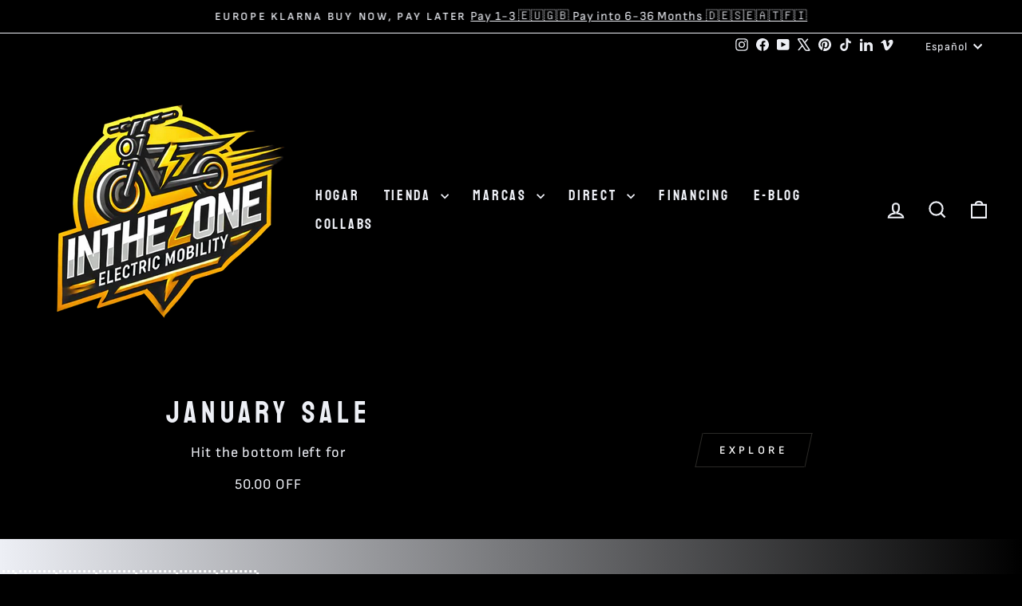

--- FILE ---
content_type: text/html; charset=utf-8
request_url: https://e-inthezone.com/es-es/collections/united-kingdom-direct
body_size: 77131
content:
<!doctype html>
<html class="no-js" lang="es" dir="ltr">
  <head>


  <meta name="robots" content="index,follow">
  <meta charset="utf-8">
  <meta http-equiv="X-UA-Compatible" content="IE=edge,chrome=1">
  <meta name="viewport" content="width=device-width,initial-scale=1">
  <meta name="theme-color" content="#fcc201">
  <link rel="canonical" href="https://e-inthezone.com/es-es/collections/united-kingdom-direct">
  <link rel="preconnect" href="https://cdn.shopify.com" crossorigin>
  <link rel="preconnect" href="https://fonts.shopifycdn.com" crossorigin>
  <link rel="dns-prefetch" href="https://productreviews.shopifycdn.com">
  <link rel="dns-prefetch" href="https://ajax.googleapis.com">
  <link rel="dns-prefetch" href="https://maps.googleapis.com">
  <link rel="dns-prefetch" href="https://maps.gstatic.com">
  <meta name="google-site-verification" content="XA0mD6gFVDFJrOn278E_ye-uPuWukKVT30y1eFplj78" /><link rel="shortcut icon" href="//e-inthezone.com/cdn/shop/files/Untitled_20_ecfa78cc-9938-4e09-9063-3c639f4b7929_32x32.png?v=1738837884" type="image/png" /><title>INTHEZONE Electric Mobility/Sales Partner of E-bike Industry in the UK
&ndash; InTheZone E-Mobility 
</title>
<meta name="description" content="INTHEZONE―We&#39;re an electric motorcycle brand and an Official Authorised Sales Partner Of E-bike Industry-Leading Brands. We have established a business presence in the United Kingdom with a local warehouse for electric scooters, e-bikes, electric e-skateboard and electric chopper motorcycles."><meta property="og:site_name" content="InTheZone E-Mobility ">
  <meta property="og:url" content="https://e-inthezone.com/es-es/collections/united-kingdom-direct">
  <meta property="og:title" content="INTHEZONE Electric Mobility/Sales Partner of E-bike Industry in the UK">
  <meta property="og:type" content="website">
  <meta property="og:description" content="INTHEZONE―We&#39;re an electric motorcycle brand and an Official Authorised Sales Partner Of E-bike Industry-Leading Brands. We have established a business presence in the United Kingdom with a local warehouse for electric scooters, e-bikes, electric e-skateboard and electric chopper motorcycles."><meta property="og:image" content="http://e-inthezone.com/cdn/shop/files/Untitled_1_5bea09b6-8462-4556-890d-18c33f8fd66e.png?v=1739224133">
    <meta property="og:image:secure_url" content="https://e-inthezone.com/cdn/shop/files/Untitled_1_5bea09b6-8462-4556-890d-18c33f8fd66e.png?v=1739224133">
    <meta property="og:image:width" content="1200">
    <meta property="og:image:height" content="628"><meta name="twitter:site" content="@https://x.com/e_inthezone/">
  <meta name="twitter:card" content="summary_large_image">
  <meta name="twitter:title" content="INTHEZONE Electric Mobility/Sales Partner of E-bike Industry in the UK">
  <meta name="twitter:description" content="INTHEZONE―We&#39;re an electric motorcycle brand and an Official Authorised Sales Partner Of E-bike Industry-Leading Brands. We have established a business presence in the United Kingdom with a local warehouse for electric scooters, e-bikes, electric e-skateboard and electric chopper motorcycles.">
<script async crossorigin fetchpriority="high" src="/cdn/shopifycloud/importmap-polyfill/es-modules-shim.2.4.0.js"></script>
<script type="importmap">
{
  "imports": {
    "element.base-media": "//e-inthezone.com/cdn/shop/t/35/assets/element.base-media.js?v=61305152781971747521763054797",
    "element.image.parallax": "//e-inthezone.com/cdn/shop/t/35/assets/element.image.parallax.js?v=59188309605188605141763054797",
    "element.model": "//e-inthezone.com/cdn/shop/t/35/assets/element.model.js?v=104979259955732717291763054797",
    "element.quantity-selector": "//e-inthezone.com/cdn/shop/t/35/assets/element.quantity-selector.js?v=68208048201360514121763054797",
    "element.text.rte": "//e-inthezone.com/cdn/shop/t/35/assets/element.text.rte.js?v=28194737298593644281763054797",
    "element.video": "//e-inthezone.com/cdn/shop/t/35/assets/element.video.js?v=110560105447302630031763054797",
    "is-land": "//e-inthezone.com/cdn/shop/t/35/assets/is-land.min.js?v=92343381495565747271763054798",
    "util.misc": "//e-inthezone.com/cdn/shop/t/35/assets/util.misc.js?v=117964846174238173191763054798",
    "util.product-loader": "//e-inthezone.com/cdn/shop/t/35/assets/util.product-loader.js?v=71947287259713254281763054798",
    "util.resource-loader": "//e-inthezone.com/cdn/shop/t/35/assets/util.resource-loader.js?v=81301169148003274841763054798",
    "vendor.in-view": "//e-inthezone.com/cdn/shop/t/35/assets/vendor.in-view.js?v=126891093837844970591763054798"
  }
}
</script><script type="module" src="//e-inthezone.com/cdn/shop/t/35/assets/is-land.min.js?v=92343381495565747271763054798"></script>
<style data-shopify>@font-face {
  font-family: Bayon;
  font-weight: 400;
  font-style: normal;
  font-display: swap;
  src: url("//e-inthezone.com/cdn/fonts/bayon/bayon_n4.5254ceb5eb51315b5ccd1ce5b6c1a5e03346e3e0.woff2") format("woff2"),
       url("//e-inthezone.com/cdn/fonts/bayon/bayon_n4.48dbb03eb6d93ce9eda5fbb72a632d99a60593ce.woff") format("woff");
}

  @font-face {
  font-family: "Sofia Sans";
  font-weight: 400;
  font-style: normal;
  font-display: swap;
  src: url("//e-inthezone.com/cdn/fonts/sofia_sans/sofiasans_n4.df6bada4ebcb1ef558ab3f607806b5a6004edfc4.woff2") format("woff2"),
       url("//e-inthezone.com/cdn/fonts/sofia_sans/sofiasans_n4.776a81487362328895867665d1b60f8c6a123816.woff") format("woff");
}


  @font-face {
  font-family: "Sofia Sans";
  font-weight: 600;
  font-style: normal;
  font-display: swap;
  src: url("//e-inthezone.com/cdn/fonts/sofia_sans/sofiasans_n6.32bc7a2639b9e1fe15303fd5c6696c78a3bc2961.woff2") format("woff2"),
       url("//e-inthezone.com/cdn/fonts/sofia_sans/sofiasans_n6.86f34c54006bdd77fbdb04caf3a185a027f794b9.woff") format("woff");
}

  @font-face {
  font-family: "Sofia Sans";
  font-weight: 400;
  font-style: italic;
  font-display: swap;
  src: url("//e-inthezone.com/cdn/fonts/sofia_sans/sofiasans_i4.583f6fef9aeab6d3845922c059b996fb816981ec.woff2") format("woff2"),
       url("//e-inthezone.com/cdn/fonts/sofia_sans/sofiasans_i4.998092842b51077641b394931f616c06f04e1a0a.woff") format("woff");
}

  @font-face {
  font-family: "Sofia Sans";
  font-weight: 600;
  font-style: italic;
  font-display: swap;
  src: url("//e-inthezone.com/cdn/fonts/sofia_sans/sofiasans_i6.3842ca1562521c95719c23725ca7e1e2454b9557.woff2") format("woff2"),
       url("//e-inthezone.com/cdn/fonts/sofia_sans/sofiasans_i6.1166b7589c8b7782be5723e3f870ee9fde7bdb4d.woff") format("woff");
}

</style><link href="//e-inthezone.com/cdn/shop/t/35/assets/theme.css?v=93626464380700918791763054817" rel="stylesheet" type="text/css" media="all" />
<style data-shopify>:root {
    --typeHeaderPrimary: Bayon;
    --typeHeaderFallback: sans-serif;
    --typeHeaderSize: 45px;
    --typeHeaderWeight: 400;
    --typeHeaderLineHeight: 1.2;
    --typeHeaderSpacing: 0.15em;

    --typeBasePrimary:"Sofia Sans";
    --typeBaseFallback:sans-serif;
    --typeBaseSize: 18px;
    --typeBaseWeight: 400;
    --typeBaseSpacing: 0.05em;
    --typeBaseLineHeight: 1.4;
    --typeBaselineHeightMinus01: 1.3;

    --typeCollectionTitle: 23px;

    --iconWeight: 5px;
    --iconLinecaps: miter;

    
        --buttonRadius: 0;
    

    --colorGridOverlayOpacity: 0.08;
    --colorAnnouncement: #000000;
    --colorAnnouncementText: #edeff5;

    --colorBody: #000000;
    --colorBodyAlpha05: rgba(0, 0, 0, 0.05);
    --colorBodyDim: #000000;
    --colorBodyLightDim: #000000;
    --colorBodyMediumDim: #000000;


    --colorBorder: #2b2a27;

    --colorBtnPrimary: #fcc201;
    --colorBtnPrimaryLight: #fecf32;
    --colorBtnPrimaryDim: #e3ae01;
    --colorBtnPrimaryText: #edeff5;

    --colorCartDot: #e72525;

    --colorDrawers: #000000;
    --colorDrawersDim: #000000;
    --colorDrawerBorder: #2b2a27;
    --colorDrawerText: #edeff5;
    --colorDrawerTextDark: #bcc3da;
    --colorDrawerButton: #fcc201;
    --colorDrawerButtonText: #edeff5;

    --colorFooter: #000000;
    --colorFooterText: #edeff5;
    --colorFooterTextAlpha01: #edeff5;

    --colorGridOverlay: #000000;
    --colorGridOverlayOpacity: 0.1;

    --colorHeaderTextAlpha01: rgba(237, 239, 245, 0.1);

    --colorHeroText: #edeff5;

    --colorSmallImageBg: #000000;
    --colorLargeImageBg: #111111;

    --colorImageOverlay: #000000;
    --colorImageOverlayOpacity: 0.15;
    --colorImageOverlayTextShadow: 0.3;

    --colorLink: #edeff5;

    --colorModalBg: rgba(103, 99, 93, 0.6);

    --colorNav: #000000;
    --colorNavText: #edeff5;

    --colorPrice: #fcc201;

    --colorSaleTag: #e72525;
    --colorSaleTagText: #edeff5;

    --colorTextBody: #edeff5;
    --colorTextBodyAlpha015: rgba(237, 239, 245, 0.15);
    --colorTextBodyAlpha005: rgba(237, 239, 245, 0.05);
    --colorTextBodyAlpha008: rgba(237, 239, 245, 0.08);
    --colorTextSavings: #e72525;

    --urlIcoSelect: url(//e-inthezone.com/cdn/shop/t/35/assets/ico-select.svg);
    --urlIcoSelectFooter: url(//e-inthezone.com/cdn/shop/t/35/assets/ico-select-footer.svg);
    --urlIcoSelectWhite: url(//e-inthezone.com/cdn/shop/t/35/assets/ico-select-white.svg);

    --grid-gutter: 17px;
    --drawer-gutter: 20px;

    --sizeChartMargin: 25px 0;
    --sizeChartIconMargin: 5px;

    --newsletterReminderPadding: 40px;

    /*Shop Pay Installments*/
    --color-body-text: #edeff5;
    --color-body: #000000;
    --color-bg: #000000;
    }

    .placeholder-content {
    background-image: linear-gradient(100deg, #000000 40%, #000000 63%, #000000 79%);
    }</style><script>
    document.documentElement.className = document.documentElement.className.replace('no-js', 'js');

    window.theme = window.theme || {};
    theme.routes = {
      home: "/es-es",
      cart: "/es-es/cart.js",
      cartPage: "/es-es/cart",
      cartAdd: "/es-es/cart/add.js",
      cartChange: "/es-es/cart/change.js",
      search: "/es-es/search",
      predictiveSearch: "/es-es/search/suggest"
    };
    theme.strings = {
      soldOut: "Agotado",
      unavailable: "No disponible",
      inStockLabel: "En stock",
      oneStockLabel: "Pocas existencias: queda [count] artículo",
      otherStockLabel: "Existencias bajas: quedan [count] artículos",
      willNotShipUntil: "Será enviado después [date]",
      willBeInStockAfter: "Estará disponible después [date]",
      waitingForStock: "Inventario en el camino",
      savePrice: "Guardar [saved_amount]",
      cartEmpty: "Su carrito actualmente está vacío.",
      cartTermsConfirmation: "Debe aceptar los términos y condiciones de venta para pagar",
      searchCollections: "Colecciones:",
      searchPages: "Páginas:",
      searchArticles: "Artículos:",
      productFrom: "De ",
      maxQuantity: "Solo puedes tener [quantity] de [title] en tu carrito."
    };
    theme.settings = {
      cartType: "drawer",
      isCustomerTemplate: false,
      moneyFormat: "\u003cspan class=money\u003e€{{amount_with_comma_separator}}\u003c\/span\u003e",
      saveType: "dollar",
      productImageSize: "natural",
      productImageCover: true,
      predictiveSearch: true,
      predictiveSearchType: null,
      predictiveSearchVendor: false,
      predictiveSearchPrice: false,
      quickView: true,
      themeName: 'Impulse',
      themeVersion: "8.1.0"
    };
  </script>

  <script>window.performance && window.performance.mark && window.performance.mark('shopify.content_for_header.start');</script><meta id="shopify-digital-wallet" name="shopify-digital-wallet" content="/60929179820/digital_wallets/dialog">
<meta name="shopify-checkout-api-token" content="a8cba0be07be69fa3a6edc2b578548ef">
<meta id="in-context-paypal-metadata" data-shop-id="60929179820" data-venmo-supported="false" data-environment="production" data-locale="es_ES" data-paypal-v4="true" data-currency="EUR">
<link rel="alternate" type="application/atom+xml" title="Feed" href="/es-es/collections/united-kingdom-direct.atom" />
<link rel="alternate" hreflang="x-default" href="https://e-inthezone.com/collections/united-kingdom-direct">
<link rel="alternate" hreflang="en" href="https://e-inthezone.com/collections/united-kingdom-direct">
<link rel="alternate" hreflang="en-DE" href="https://e-inthezone.com/en-de/collections/united-kingdom-direct">
<link rel="alternate" hreflang="de-DE" href="https://e-inthezone.com/de-de/collections/united-kingdom-direct">
<link rel="alternate" hreflang="en-GB" href="https://e-inthezone.com/en-gb/collections/united-kingdom-direct">
<link rel="alternate" hreflang="en-FR" href="https://e-inthezone.com/en-fr/collections/united-kingdom-direct">
<link rel="alternate" hreflang="fr-FR" href="https://e-inthezone.com/fr-fr/collections/united-kingdom-direct">
<link rel="alternate" hreflang="en-IT" href="https://e-inthezone.com/en-it/collections/united-kingdom-direct">
<link rel="alternate" hreflang="it-IT" href="https://e-inthezone.com/it-it/collections/united-kingdom-direct">
<link rel="alternate" hreflang="en-ES" href="https://e-inthezone.com/en-es/collections/united-kingdom-direct">
<link rel="alternate" hreflang="es-ES" href="https://e-inthezone.com/es-es/collections/united-kingdom-direct">
<link rel="alternate" hreflang="en-GR" href="https://e-inthezone.com/en-gr/collections/united-kingdom-direct">
<link rel="alternate" hreflang="el-GR" href="https://e-inthezone.com/el-gr/collections/united-kingdom-direct">
<link rel="alternate" hreflang="en-NL" href="https://e-inthezone.com/en-nl/collections/united-kingdom-direct">
<link rel="alternate" hreflang="nl-NL" href="https://e-inthezone.com/nl-nl/collections/united-kingdom-direct">
<link rel="alternate" hreflang="en-PT" href="https://e-inthezone.com/en-pt/collections/united-kingdom-direct">
<link rel="alternate" hreflang="pt-PT" href="https://e-inthezone.com/pt-pt/collections/united-kingdom-direct">
<link rel="alternate" hreflang="en-BE" href="https://e-inthezone.com/en-be/collections/united-kingdom-direct">
<link rel="alternate" hreflang="fr-BE" href="https://e-inthezone.com/fr-be/collections/united-kingdom-direct">
<link rel="alternate" hreflang="nl-BE" href="https://e-inthezone.com/nl-be/collections/united-kingdom-direct">
<link rel="alternate" hreflang="en-AT" href="https://e-inthezone.com/en-at/collections/united-kingdom-direct">
<link rel="alternate" hreflang="de-AT" href="https://e-inthezone.com/de-at/collections/united-kingdom-direct">
<link rel="alternate" hreflang="fr-AT" href="https://e-inthezone.com/fr-at/collections/united-kingdom-direct">
<link rel="alternate" hreflang="en-FI" href="https://e-inthezone.com/en-fi/collections/united-kingdom-direct">
<link rel="alternate" hreflang="fi-FI" href="https://e-inthezone.com/fi-fi/collections/united-kingdom-direct">
<link rel="alternate" hreflang="en-PL" href="https://e-inthezone.com/en-pl/collections/united-kingdom-direct">
<link rel="alternate" hreflang="pl-PL" href="https://e-inthezone.com/pl-pl/collections/united-kingdom-direct">
<link rel="alternate" hreflang="en-RO" href="https://e-inthezone.com/en-ro/collections/united-kingdom-direct">
<link rel="alternate" hreflang="ro-RO" href="https://e-inthezone.com/ro-ro/collections/united-kingdom-direct">
<link rel="alternate" hreflang="en-CZ" href="https://e-inthezone.com/en-cz/collections/united-kingdom-direct">
<link rel="alternate" hreflang="cs-CZ" href="https://e-inthezone.com/cs-cz/collections/united-kingdom-direct">
<link rel="alternate" hreflang="en-LV" href="https://e-inthezone.com/en-lv/collections/united-kingdom-direct">
<link rel="alternate" hreflang="lv-LV" href="https://e-inthezone.com/lv-lv/collections/united-kingdom-direct">
<link rel="alternate" hreflang="en-LU" href="https://e-inthezone.com/en-lu/collections/united-kingdom-direct">
<link rel="alternate" hreflang="fr-LU" href="https://e-inthezone.com/fr-lu/collections/united-kingdom-direct">
<link rel="alternate" hreflang="de-LU" href="https://e-inthezone.com/de-lu/collections/united-kingdom-direct">
<link rel="alternate" hreflang="lb-LU" href="https://e-inthezone.com/lb-lu/collections/united-kingdom-direct">
<link rel="alternate" hreflang="en-US" href="https://e-inthezone.com/en-us/collections/united-kingdom-direct">
<link rel="alternate" hreflang="en-SI" href="https://e-inthezone.com/en-si/collections/united-kingdom-direct">
<link rel="alternate" hreflang="en-LT" href="https://e-inthezone.com/en-lt/collections/united-kingdom-direct">
<link rel="alternate" hreflang="en-SK" href="https://e-inthezone.com/en-sk/collections/united-kingdom-direct">
<link rel="alternate" hreflang="en-HU" href="https://e-inthezone.com/en-hu/collections/united-kingdom-direct">
<link rel="alternate" hreflang="en-EE" href="https://e-inthezone.com/en-ee/collections/united-kingdom-direct">
<link rel="alternate" hreflang="en-HR" href="https://e-inthezone.com/en-hr/collections/united-kingdom-direct">
<link rel="alternate" type="application/json+oembed" href="https://e-inthezone.com/es-es/collections/united-kingdom-direct.oembed">
<script async="async" src="/checkouts/internal/preloads.js?locale=es-ES"></script>
<script id="shopify-features" type="application/json">{"accessToken":"a8cba0be07be69fa3a6edc2b578548ef","betas":["rich-media-storefront-analytics"],"domain":"e-inthezone.com","predictiveSearch":true,"shopId":60929179820,"locale":"es"}</script>
<script>var Shopify = Shopify || {};
Shopify.shop = "inthe-zone.myshopify.com";
Shopify.locale = "es";
Shopify.currency = {"active":"EUR","rate":"1.0"};
Shopify.country = "ES";
Shopify.theme = {"name":"UPDATED\/NOVEMBER\/2025 VERSION 8.1.0 - 2025-11-13","id":179339460944,"schema_name":"Impulse","schema_version":"8.1.0","theme_store_id":null,"role":"main"};
Shopify.theme.handle = "null";
Shopify.theme.style = {"id":null,"handle":null};
Shopify.cdnHost = "e-inthezone.com/cdn";
Shopify.routes = Shopify.routes || {};
Shopify.routes.root = "/es-es/";</script>
<script type="module">!function(o){(o.Shopify=o.Shopify||{}).modules=!0}(window);</script>
<script>!function(o){function n(){var o=[];function n(){o.push(Array.prototype.slice.apply(arguments))}return n.q=o,n}var t=o.Shopify=o.Shopify||{};t.loadFeatures=n(),t.autoloadFeatures=n()}(window);</script>
<script id="shop-js-analytics" type="application/json">{"pageType":"collection"}</script>
<script defer="defer" async type="module" src="//e-inthezone.com/cdn/shopifycloud/shop-js/modules/v2/client.init-shop-cart-sync_-aut3ZVe.es.esm.js"></script>
<script defer="defer" async type="module" src="//e-inthezone.com/cdn/shopifycloud/shop-js/modules/v2/chunk.common_jR-HGkUL.esm.js"></script>
<script type="module">
  await import("//e-inthezone.com/cdn/shopifycloud/shop-js/modules/v2/client.init-shop-cart-sync_-aut3ZVe.es.esm.js");
await import("//e-inthezone.com/cdn/shopifycloud/shop-js/modules/v2/chunk.common_jR-HGkUL.esm.js");

  window.Shopify.SignInWithShop?.initShopCartSync?.({"fedCMEnabled":true,"windoidEnabled":true});

</script>
<script>(function() {
  var isLoaded = false;
  function asyncLoad() {
    if (isLoaded) return;
    isLoaded = true;
    var urls = ["https:\/\/ecommplugins-scripts.trustpilot.com\/v2.1\/js\/header.min.js?settings=eyJrZXkiOiJIeVdnM3c0YkxNTFBMUHFUIiwicyI6Im5vbmUifQ==\u0026shop=inthe-zone.myshopify.com","https:\/\/ecommplugins-trustboxsettings.trustpilot.com\/inthe-zone.myshopify.com.js?settings=1747216413389\u0026shop=inthe-zone.myshopify.com","https:\/\/widget.trustpilot.com\/bootstrap\/v5\/tp.widget.sync.bootstrap.min.js?shop=inthe-zone.myshopify.com","https:\/\/widget.trustpilot.com\/bootstrap\/v5\/tp.widget.sync.bootstrap.min.js?shop=inthe-zone.myshopify.com","https:\/\/widget.trustpilot.com\/bootstrap\/v5\/tp.widget.sync.bootstrap.min.js?shop=inthe-zone.myshopify.com","https:\/\/widget.trustpilot.com\/bootstrap\/v5\/tp.widget.sync.bootstrap.min.js?shop=inthe-zone.myshopify.com","https:\/\/widget.trustpilot.com\/bootstrap\/v5\/tp.widget.sync.bootstrap.min.js?shop=inthe-zone.myshopify.com","https:\/\/widget.trustpilot.com\/bootstrap\/v5\/tp.widget.sync.bootstrap.min.js?shop=inthe-zone.myshopify.com","https:\/\/widget.trustpilot.com\/bootstrap\/v5\/tp.widget.sync.bootstrap.min.js?shop=inthe-zone.myshopify.com","https:\/\/widget.trustpilot.com\/bootstrap\/v5\/tp.widget.sync.bootstrap.min.js?shop=inthe-zone.myshopify.com","https:\/\/widgets.automizely.com\/reviews\/v1\/sdk.js?connection_id=edbb317a92b9407fa861cfea37c0e5c1\u0026mapped_org_id=2f37ec010999bfee4dc25456c52f91c4_v1\u0026oid=7a7f996fa9a74b97909d4cd101e2fa18\u0026shop=inthe-zone.myshopify.com","https:\/\/ecommplugins-scripts.trustpilot.com\/v2.1\/js\/success.min.js?settings=eyJrZXkiOiJIeVdnM3c0YkxNTFBMUHFUIiwicyI6Im5vbmUiLCJ0IjpbIm9yZGVycy9mdWxmaWxsZWQiXSwidiI6IiIsImEiOiIifQ==\u0026shop=inthe-zone.myshopify.com","https:\/\/ecommplugins-scripts.trustpilot.com\/v2.1\/js\/success.min.js?settings=eyJrZXkiOiJIeVdnM3c0YkxNTFBMUHFUIiwicyI6Im5vbmUiLCJ0IjpbIm9yZGVycy9mdWxmaWxsZWQiXSwidiI6IiIsImEiOiIifQ==\u0026shop=inthe-zone.myshopify.com","https:\/\/ecommplugins-scripts.trustpilot.com\/v2.1\/js\/success.min.js?settings=eyJrZXkiOiJIeVdnM3c0YkxNTFBMUHFUIiwicyI6Im5vbmUiLCJ0IjpbIm9yZGVycy9mdWxmaWxsZWQiXSwidiI6IiIsImEiOiIifQ==\u0026shop=inthe-zone.myshopify.com","https:\/\/sdks.automizely.com\/conversions\/v1\/conversions.js?app_connection_id=fe2c05d9f2a9462783cc785aa9bc71b4\u0026mapped_org_id=2f37ec010999bfee4dc25456c52f91c4_v1\u0026shop=inthe-zone.myshopify.com"];
    for (var i = 0; i < urls.length; i++) {
      var s = document.createElement('script');
      s.type = 'text/javascript';
      s.async = true;
      s.src = urls[i];
      var x = document.getElementsByTagName('script')[0];
      x.parentNode.insertBefore(s, x);
    }
  };
  if(window.attachEvent) {
    window.attachEvent('onload', asyncLoad);
  } else {
    window.addEventListener('load', asyncLoad, false);
  }
})();</script>
<script id="__st">var __st={"a":60929179820,"offset":0,"reqid":"9801de26-445a-4db1-b51e-768978ab4d7d-1768941335","pageurl":"e-inthezone.com\/es-es\/collections\/united-kingdom-direct","u":"fb7668b465b5","p":"collection","rtyp":"collection","rid":600584683856};</script>
<script>window.ShopifyPaypalV4VisibilityTracking = true;</script>
<script id="captcha-bootstrap">!function(){'use strict';const t='contact',e='account',n='new_comment',o=[[t,t],['blogs',n],['comments',n],[t,'customer']],c=[[e,'customer_login'],[e,'guest_login'],[e,'recover_customer_password'],[e,'create_customer']],r=t=>t.map((([t,e])=>`form[action*='/${t}']:not([data-nocaptcha='true']) input[name='form_type'][value='${e}']`)).join(','),a=t=>()=>t?[...document.querySelectorAll(t)].map((t=>t.form)):[];function s(){const t=[...o],e=r(t);return a(e)}const i='password',u='form_key',d=['recaptcha-v3-token','g-recaptcha-response','h-captcha-response',i],f=()=>{try{return window.sessionStorage}catch{return}},m='__shopify_v',_=t=>t.elements[u];function p(t,e,n=!1){try{const o=window.sessionStorage,c=JSON.parse(o.getItem(e)),{data:r}=function(t){const{data:e,action:n}=t;return t[m]||n?{data:e,action:n}:{data:t,action:n}}(c);for(const[e,n]of Object.entries(r))t.elements[e]&&(t.elements[e].value=n);n&&o.removeItem(e)}catch(o){console.error('form repopulation failed',{error:o})}}const l='form_type',E='cptcha';function T(t){t.dataset[E]=!0}const w=window,h=w.document,L='Shopify',v='ce_forms',y='captcha';let A=!1;((t,e)=>{const n=(g='f06e6c50-85a8-45c8-87d0-21a2b65856fe',I='https://cdn.shopify.com/shopifycloud/storefront-forms-hcaptcha/ce_storefront_forms_captcha_hcaptcha.v1.5.2.iife.js',D={infoText:'Protegido por hCaptcha',privacyText:'Privacidad',termsText:'Términos'},(t,e,n)=>{const o=w[L][v],c=o.bindForm;if(c)return c(t,g,e,D).then(n);var r;o.q.push([[t,g,e,D],n]),r=I,A||(h.body.append(Object.assign(h.createElement('script'),{id:'captcha-provider',async:!0,src:r})),A=!0)});var g,I,D;w[L]=w[L]||{},w[L][v]=w[L][v]||{},w[L][v].q=[],w[L][y]=w[L][y]||{},w[L][y].protect=function(t,e){n(t,void 0,e),T(t)},Object.freeze(w[L][y]),function(t,e,n,w,h,L){const[v,y,A,g]=function(t,e,n){const i=e?o:[],u=t?c:[],d=[...i,...u],f=r(d),m=r(i),_=r(d.filter((([t,e])=>n.includes(e))));return[a(f),a(m),a(_),s()]}(w,h,L),I=t=>{const e=t.target;return e instanceof HTMLFormElement?e:e&&e.form},D=t=>v().includes(t);t.addEventListener('submit',(t=>{const e=I(t);if(!e)return;const n=D(e)&&!e.dataset.hcaptchaBound&&!e.dataset.recaptchaBound,o=_(e),c=g().includes(e)&&(!o||!o.value);(n||c)&&t.preventDefault(),c&&!n&&(function(t){try{if(!f())return;!function(t){const e=f();if(!e)return;const n=_(t);if(!n)return;const o=n.value;o&&e.removeItem(o)}(t);const e=Array.from(Array(32),(()=>Math.random().toString(36)[2])).join('');!function(t,e){_(t)||t.append(Object.assign(document.createElement('input'),{type:'hidden',name:u})),t.elements[u].value=e}(t,e),function(t,e){const n=f();if(!n)return;const o=[...t.querySelectorAll(`input[type='${i}']`)].map((({name:t})=>t)),c=[...d,...o],r={};for(const[a,s]of new FormData(t).entries())c.includes(a)||(r[a]=s);n.setItem(e,JSON.stringify({[m]:1,action:t.action,data:r}))}(t,e)}catch(e){console.error('failed to persist form',e)}}(e),e.submit())}));const S=(t,e)=>{t&&!t.dataset[E]&&(n(t,e.some((e=>e===t))),T(t))};for(const o of['focusin','change'])t.addEventListener(o,(t=>{const e=I(t);D(e)&&S(e,y())}));const B=e.get('form_key'),M=e.get(l),P=B&&M;t.addEventListener('DOMContentLoaded',(()=>{const t=y();if(P)for(const e of t)e.elements[l].value===M&&p(e,B);[...new Set([...A(),...v().filter((t=>'true'===t.dataset.shopifyCaptcha))])].forEach((e=>S(e,t)))}))}(h,new URLSearchParams(w.location.search),n,t,e,['guest_login'])})(!0,!0)}();</script>
<script integrity="sha256-4kQ18oKyAcykRKYeNunJcIwy7WH5gtpwJnB7kiuLZ1E=" data-source-attribution="shopify.loadfeatures" defer="defer" src="//e-inthezone.com/cdn/shopifycloud/storefront/assets/storefront/load_feature-a0a9edcb.js" crossorigin="anonymous"></script>
<script data-source-attribution="shopify.dynamic_checkout.dynamic.init">var Shopify=Shopify||{};Shopify.PaymentButton=Shopify.PaymentButton||{isStorefrontPortableWallets:!0,init:function(){window.Shopify.PaymentButton.init=function(){};var t=document.createElement("script");t.src="https://e-inthezone.com/cdn/shopifycloud/portable-wallets/latest/portable-wallets.es.js",t.type="module",document.head.appendChild(t)}};
</script>
<script data-source-attribution="shopify.dynamic_checkout.buyer_consent">
  function portableWalletsHideBuyerConsent(e){var t=document.getElementById("shopify-buyer-consent"),n=document.getElementById("shopify-subscription-policy-button");t&&n&&(t.classList.add("hidden"),t.setAttribute("aria-hidden","true"),n.removeEventListener("click",e))}function portableWalletsShowBuyerConsent(e){var t=document.getElementById("shopify-buyer-consent"),n=document.getElementById("shopify-subscription-policy-button");t&&n&&(t.classList.remove("hidden"),t.removeAttribute("aria-hidden"),n.addEventListener("click",e))}window.Shopify?.PaymentButton&&(window.Shopify.PaymentButton.hideBuyerConsent=portableWalletsHideBuyerConsent,window.Shopify.PaymentButton.showBuyerConsent=portableWalletsShowBuyerConsent);
</script>
<script data-source-attribution="shopify.dynamic_checkout.cart.bootstrap">document.addEventListener("DOMContentLoaded",(function(){function t(){return document.querySelector("shopify-accelerated-checkout-cart, shopify-accelerated-checkout")}if(t())Shopify.PaymentButton.init();else{new MutationObserver((function(e,n){t()&&(Shopify.PaymentButton.init(),n.disconnect())})).observe(document.body,{childList:!0,subtree:!0})}}));
</script>
<script id='scb4127' type='text/javascript' async='' src='https://e-inthezone.com/cdn/shopifycloud/privacy-banner/storefront-banner.js'></script><link id="shopify-accelerated-checkout-styles" rel="stylesheet" media="screen" href="https://e-inthezone.com/cdn/shopifycloud/portable-wallets/latest/accelerated-checkout-backwards-compat.css" crossorigin="anonymous">
<style id="shopify-accelerated-checkout-cart">
        #shopify-buyer-consent {
  margin-top: 1em;
  display: inline-block;
  width: 100%;
}

#shopify-buyer-consent.hidden {
  display: none;
}

#shopify-subscription-policy-button {
  background: none;
  border: none;
  padding: 0;
  text-decoration: underline;
  font-size: inherit;
  cursor: pointer;
}

#shopify-subscription-policy-button::before {
  box-shadow: none;
}

      </style>

<script>window.performance && window.performance.mark && window.performance.mark('shopify.content_for_header.end');</script>

  <style data-shopify>
    :root {
      /* Root Variables */
      /* ========================= */
      --root-color-primary: #edeff5;
      --color-primary: #edeff5;
      --root-color-secondary: #000000;
      --color-secondary: #000000;
      --color-sale-tag: #e72525;
      --color-sale-tag-text: #edeff5;
      --layout-section-padding-block: 3rem;
      --layout-section-padding-inline--md: 40px;
      --layout-section-max-inline-size: 1420px; 


      /* Text */
      /* ========================= */
      
      /* Body Font Styles */
      --element-text-font-family--body: "Sofia Sans";
      --element-text-font-family-fallback--body: sans-serif;
      --element-text-font-weight--body: 400;
      --element-text-letter-spacing--body: 0.05em;
      --element-text-text-transform--body: none;

      /* Body Font Sizes */
      --element-text-font-size--body: initial;
      --element-text-font-size--body-xs: 14px;
      --element-text-font-size--body-sm: 16px;
      --element-text-font-size--body-md: 18px;
      --element-text-font-size--body-lg: 20px;
      
      /* Body Line Heights */
      --element-text-line-height--body: 1.4;

      /* Heading Font Styles */
      --element-text-font-family--heading: Bayon;
      --element-text-font-family-fallback--heading: sans-serif;
      --element-text-font-weight--heading: 400;
      --element-text-letter-spacing--heading: 0.15em;
      
      
      --element-text-text-transform--heading: uppercase;
       
      
      
      /* Heading Font Sizes */
      --element-text-font-size--heading-2xl: 61px;
      --element-text-font-size--heading-xl: 45px;
      --element-text-font-size--heading-lg: 39px;
      --element-text-font-size--heading-md: 37px;
      --element-text-font-size--heading-sm: 31px;
      --element-text-font-size--heading-xs: 29px;
      
      /* Heading Line Heights */
      --element-text-line-height--heading: 1.2;

      /* Buttons */
      /* ========================= */
      
          --element-button-radius: 0;
      

      --element-button-padding-block: 12px;
      --element-button-text-transform: uppercase;
      --element-button-font-weight: 800;
      --element-button-font-size: max(calc(var(--typeBaseSize) - 4px), 13px);
      --element-button-letter-spacing: .3em;

      /* Base Color Variables */
      --element-button-color-primary: #fcc201;
      --element-button-color-secondary: #edeff5;
      --element-button-shade-border: 100%;

      /* Hover State Variables */
      --element-button-shade-background--hover: 0%;
      --element-button-shade-border--hover: 100%;

      /* Focus State Variables */
      --element-button-color-focus: var(--color-focus);

      /* Inputs */
      /* ========================= */
      
          --element-icon-radius: 0;
      

      --element-input-font-size: var(--element-text-font-size--body-sm);
      --element-input-box-shadow-shade: 100%;

      /* Hover State Variables */
      --element-input-background-shade--hover: 0%;
      --element-input-box-shadow-spread-radius--hover: 1px;
    }

    @media only screen and (max-width: 768px) {
      :root {
        --element-button-font-size: max(calc(var(--typeBaseSize) - 5px), 11px);
      }
    }

    .element-radio {
        &:has(input[type='radio']:checked) {
          --element-button-color: var(--element-button-color-secondary);
        }
    }

    /* ATC Button Overrides */
    /* ========================= */

    .element-button[type="submit"],
    .element-button[type="submit"] .element-text,
    .element-button--shopify-payment-wrapper button {
      --element-button-padding-block: 13px;
      --element-button-padding-inline: 20px;
      --element-button-line-height: 1.42;
      --_font-size--body-md: var(--element-button-font-size);

      line-height: 1.42 !important;
    }

    /* When dynamic checkout is enabled */
    product-form:has(.element-button--shopify-payment-wrapper) {
      --element-button-color: #edeff5;

      .element-button[type="submit"],
      .element-button--shopify-payment-wrapper button {
        min-height: 50px !important;
      }

      .shopify-payment-button {
        margin: 0;
      }
    }

    /* Hover animation for non-angled buttons */
    body:not([data-button_style='angled']) .element-button[type="submit"] {
      position: relative;
      overflow: hidden;

      &:after {
        content: '';
        position: absolute;
        top: 0;
        left: 150%;
        width: 200%;
        height: 100%;
        transform: skewX(-20deg);
        background-image: linear-gradient(to right,transparent, rgba(255,255,255,.25),transparent);
      }

      &:hover:after {
        animation: shine 0.75s cubic-bezier(0.01, 0.56, 1, 1);
      }
    }

    /* ANGLED STYLE - ATC Button Overrides */
    /* ========================= */
    
    [data-button_style='angled'] {
      --element-button-shade-background--active: var(--element-button-shade-background);
      --element-button-shade-border--active: var(--element-button-shade-border);

      .element-button[type="submit"] {
        --_box-shadow: none;

        position: relative;
        max-width: 94%;
        border-top: 1px solid #fcc201;
        border-bottom: 1px solid #fcc201;
        
        &:before,
        &:after {
          content: '';
          position: absolute;
          display: block;
          top: -1px;
          bottom: -1px;
          width: 20px;
          transform: skewX(-12deg);
          background-color: #fcc201;
        }
        
        &:before {
          left: -6px;
        }
        
        &:after {
          right: -6px;
        }
      }

      /* When dynamic checkout is enabled */
      product-form:has(.element-button--shopify-payment-wrapper) {
        .element-button[type="submit"]:before,
        .element-button[type="submit"]:after {
          background-color: color-mix(in srgb,var(--_color-text) var(--_shade-background),var(--_color-background));
          border-top: 1px solid #fcc201;
          border-bottom: 1px solid #fcc201;
        }

        .element-button[type="submit"]:before {
          border-left: 1px solid #fcc201;
        }
        
        .element-button[type="submit"]:after {
          border-right: 1px solid #fcc201;
        }
      }

      .element-button--shopify-payment-wrapper {
        --_color-background: #fcc201;

        button:hover,
        button:before,
        button:after {
          background-color: color-mix(in srgb,var(--_color-text) var(--_shade-background),var(--_color-background)) !important;
        }

        button:not(button:focus-visible) {
          box-shadow: none !important;
        }
      }
    }
  </style>

  <script src="//e-inthezone.com/cdn/shop/t/35/assets/vendor-scripts-v11.js" defer="defer"></script><script src="//e-inthezone.com/cdn/shop/t/35/assets/theme.js?v=22325264162658116151763054798" defer="defer"></script>

<script>
    
    
    
    
    
    var gsf_conversion_data = {page_type : 'category', event : 'view_item_list', data : {product_data : [{variant_id : 52441046778192, product_id : 10351415951696, name : "[🇮🇪🇪🇺🇬🇧🇺🇸] VIPCOO H3 E-DIRT BIKE", price : "1599.00", currency : "EUR", sku : "VIPCOOH3IE", brand : "INTHEZONE", variant : "🇮🇪 IE", category : "Scooters", quantity : "15" }, {variant_id : 51585332019536, product_id : 10126365327696, name : "[🇮🇪🇪🇺🇬🇧🇺🇸] 79BIKE-FALCON PRO OFF-ROAD", price : "4999.00", currency : "EUR", sku : "79BIKE-FalconPro1", brand : "INTHEZONE", variant : "🇮🇪 IE / BLACK / YELLOW", category : "Electric Bikes", quantity : "15" }, {variant_id : 52425654141264, product_id : 10347195728208, name : "VIPCOO VS9", price : "1499.00", currency : "EUR", sku : "VIPCOOVS9IE", brand : "INTHEZONE", variant : "🇮🇪 IE", category : "Scooters", quantity : "15" }, {variant_id : 52432018538832, product_id : 10348304105808, name : "VIPCOO VS6 PRO", price : "1299.00", currency : "EUR", sku : "VIPCOOVS6PROIE", brand : "INTHEZONE", variant : "🇮🇪 IE / VIPCOO VS6 PRO 52V 20.8Ah", category : "Scooters", quantity : "15" }], total_price :"9396.00", shop_currency : "EUR", collection_id : "600584683856", collection_name : "【UNITED KINGDOM DIRECT】" }};
    
</script>
<!-- BEGIN app block: shopify://apps/simprosys-google-shopping-feed/blocks/core_settings_block/1f0b859e-9fa6-4007-97e8-4513aff5ff3b --><!-- BEGIN: GSF App Core Tags & Scripts by Simprosys Google Shopping Feed -->









<!-- END: GSF App Core Tags & Scripts by Simprosys Google Shopping Feed -->
<!-- END app block --><!-- BEGIN app block: shopify://apps/blockify-fraud-filter/blocks/app_embed/2e3e0ba5-0e70-447a-9ec5-3bf76b5ef12e --> 
 
 
    <script>
        window.blockifyShopIdentifier = "inthe-zone.myshopify.com";
        window.ipBlockerMetafields = "{\"showOverlayByPass\":true,\"disableSpyExtensions\":false,\"blockUnknownBots\":false,\"activeApp\":true,\"blockByMetafield\":true,\"visitorAnalytic\":true,\"showWatermark\":true,\"token\":\"eyJhbGciOiJIUzI1NiIsInR5cCI6IkpXVCJ9.eyJzaG9wIjoiaW50aGUtem9uZS5teXNob3BpZnkuY29tIiwiaWF0IjoxNzY1MTQ5MjYzfQ.92uKG1uywJx-jyNyUkWCsf3PZuIUfmo3xhsRxCCs7C8\"}";
        window.blockifyRules = "{\"whitelist\":[],\"blacklist\":[{\"id\":1647063,\"type\":\"1\",\"country\":\"CN\",\"criteria\":\"3\",\"priority\":\"1\"},{\"id\":1647069,\"type\":\"1\",\"country\":\"SG\",\"criteria\":\"3\",\"priority\":\"1\"},{\"id\":1719951,\"type\":\"1\",\"country\":\"IN\",\"criteria\":\"3\",\"priority\":\"1\"}]}";
        window.ipblockerBlockTemplate = "{\"customCss\":\"#blockify---container{--bg-blockify: #fff;position:relative}#blockify---container::after{content:'';position:absolute;inset:0;background-repeat:no-repeat !important;background-size:cover !important;background:var(--bg-blockify);z-index:0}#blockify---container #blockify---container__inner{display:flex;flex-direction:column;align-items:center;position:relative;z-index:1}#blockify---container #blockify---container__inner #blockify-block-content{display:flex;flex-direction:column;align-items:center;text-align:center}#blockify---container #blockify---container__inner #blockify-block-content #blockify-block-superTitle{display:none !important}#blockify---container #blockify---container__inner #blockify-block-content #blockify-block-title{font-size:313%;font-weight:bold;margin-top:1em}@media only screen and (min-width: 768px) and (max-width: 1199px){#blockify---container #blockify---container__inner #blockify-block-content #blockify-block-title{font-size:188%}}@media only screen and (max-width: 767px){#blockify---container #blockify---container__inner #blockify-block-content #blockify-block-title{font-size:107%}}#blockify---container #blockify---container__inner #blockify-block-content #blockify-block-description{font-size:125%;margin:1.5em;line-height:1.5}@media only screen and (min-width: 768px) and (max-width: 1199px){#blockify---container #blockify---container__inner #blockify-block-content #blockify-block-description{font-size:88%}}@media only screen and (max-width: 767px){#blockify---container #blockify---container__inner #blockify-block-content #blockify-block-description{font-size:107%}}#blockify---container #blockify---container__inner #blockify-block-content #blockify-block-description #blockify-block-text-blink{display:none !important}#blockify---container #blockify---container__inner #blockify-logo-block-image{position:relative;width:400px;height:auto;max-height:300px}@media only screen and (max-width: 767px){#blockify---container #blockify---container__inner #blockify-logo-block-image{width:200px}}#blockify---container #blockify---container__inner #blockify-logo-block-image::before{content:'';display:block;padding-bottom:56.2%}#blockify---container #blockify---container__inner #blockify-logo-block-image img{position:absolute;top:0;left:0;width:100%;height:100%;object-fit:contain}\\n\",\"logoImage\":{\"active\":true,\"value\":\"https:\/\/storage.synctrack.io\/megamind-fraud\/assets\/default-thumbnail.png\",\"altText\":\"Red octagonal stop sign with a black hand symbol in the center, indicating a warning or prohibition\"},\"superTitle\":{\"active\":false,\"text\":\"403\",\"color\":\"#899df1\"},\"title\":{\"active\":true,\"text\":\"Access Denied\",\"color\":\"#000\"},\"description\":{\"active\":true,\"text\":\"The site owner may have set restrictions that prevent you from accessing the site. Please contact the site owner for access.\",\"color\":\"#000\"},\"background\":{\"active\":true,\"value\":\"#fff\",\"type\":\"1\",\"colorFrom\":null,\"colorTo\":null}}";

        
            window.blockifyCollectionId = 600584683856;
        
    </script>
<link href="https://cdn.shopify.com/extensions/019bc61e-5a2c-71e1-9b16-ae80802f2aca/blockify-shopify-287/assets/blockify-embed.min.js" as="script" type="text/javascript" rel="preload"><link href="https://cdn.shopify.com/extensions/019bc61e-5a2c-71e1-9b16-ae80802f2aca/blockify-shopify-287/assets/prevent-bypass-script.min.js" as="script" type="text/javascript" rel="preload">
<script type="text/javascript">
    window.blockifyBaseUrl = 'https://fraud.blockifyapp.com/s/api';
    window.blockifyPublicUrl = 'https://fraud.blockifyapp.com/s/api/public';
    window.bucketUrl = 'https://storage.synctrack.io/megamind-fraud';
    window.storefrontApiUrl  = 'https://fraud.blockifyapp.com/p/api';
</script>
<script type="text/javascript">
  window.blockifyChecking = true;
</script>
<script id="blockifyScriptByPass" type="text/javascript" src=https://cdn.shopify.com/extensions/019bc61e-5a2c-71e1-9b16-ae80802f2aca/blockify-shopify-287/assets/prevent-bypass-script.min.js async></script>
<script id="blockifyScriptTag" type="text/javascript" src=https://cdn.shopify.com/extensions/019bc61e-5a2c-71e1-9b16-ae80802f2aca/blockify-shopify-287/assets/blockify-embed.min.js async></script>


<!-- END app block --><!-- BEGIN app block: shopify://apps/kilatech-currency-converter/blocks/app-embed/02f6ce2a-77b5-4364-9c8f-2ef6e1a1289c --><script async src="https://cdn.kilatechapps.com/media/currencyconverter/60929179820m.min.js"></script>

<script type="text/javascript" async="async">
  if(typeof KTCurrency==="undefined"){KTCurrency={}; KTCurrency.ready=false;}
  function _0x4e65(_0x5bbe57,_0x6f3649){var _0x2acb3f=_0x2acb();return _0x4e65=function(_0x4e65c4,_0x42d2f6){_0x4e65c4=_0x4e65c4-0x18d;var _0x533e4a=_0x2acb3f[_0x4e65c4];return _0x533e4a;},_0x4e65(_0x5bbe57,_0x6f3649);}(function(_0x58ca7a,_0x1f217a){var _0x55e5fe=_0x4e65,_0x5e2923=_0x58ca7a();while(!![]){try{var _0x5352f0=parseInt(_0x55e5fe(0x19c))/0x1+parseInt(_0x55e5fe(0x193))/0x2*(parseInt(_0x55e5fe(0x190))/0x3)+parseInt(_0x55e5fe(0x194))/0x4*(parseInt(_0x55e5fe(0x196))/0x5)+-parseInt(_0x55e5fe(0x197))/0x6+-parseInt(_0x55e5fe(0x191))/0x7+parseInt(_0x55e5fe(0x19d))/0x8*(-parseInt(_0x55e5fe(0x18f))/0x9)+parseInt(_0x55e5fe(0x18e))/0xa*(parseInt(_0x55e5fe(0x19b))/0xb);if(_0x5352f0===_0x1f217a)break;else _0x5e2923['push'](_0x5e2923['shift']());}catch(_0x39a450){_0x5e2923['push'](_0x5e2923['shift']());}}}(_0x2acb,0x36516));function _0x2acb(){var _0x500fcf=['9DotZFV','29526bSxIto','2993795XhCrCd','then','22AxYmDE','1284NDTelE','country','5905YbtuMH','1437504ORbQPV','/browsing_context_suggestions.json','location','detected_values','1562oqznbv','270545SXuZtW','2878056IvXrHJ','json','34620PIIJUd'];_0x2acb=function(){return _0x500fcf;};return _0x2acb();}var ktfgc=()=>{var _0x8a2ab4=_0x4e65;return fetch(window[_0x8a2ab4(0x199)]['origin']+_0x8a2ab4(0x198))[_0x8a2ab4(0x192)](_0x2f9fb0=>_0x2f9fb0[_0x8a2ab4(0x18d)]())['then'](_0x3266ba=>_0x3266ba[_0x8a2ab4(0x19a)][_0x8a2ab4(0x195)]['handle']);};
  var common_func = ()=>{
    function _0x31e0(_0x211dd9,_0x384803){var _0x3e83d2=_0x3e83();return _0x31e0=function(_0x31e0a2,_0x3cc496){_0x31e0a2=_0x31e0a2-0xde;var _0x137502=_0x3e83d2[_0x31e0a2];return _0x137502;},_0x31e0(_0x211dd9,_0x384803);}function _0x3e83(){var _0x3df52f=['Rs\{\{amount}}\x20NPR','$\{\{amount}}\x20KYD','$\{\{amount}}\x20SGD','9148zsbYxy','FBu\x20\{\{amount}}\x20BIF','﷼\{\{amount}}','UM\x20\{\{amount}}','\{\{amount_with_comma_separator}}\x20lei','Q\{\{amount}}','$\{\{amount}}\x20NZD','TJS\x20\{\{amount}}','LE\x20\{\{amount}}','380691USSKVm','\{\{amount}}TL','C$\{\{amount}}','6867476xoaaxv','GH&#8373;\{\{amount}}','\{\{amount}}\x20AMD','UM\x20\{\{amount}}\x20MRO','‎د.ع\{\{amount}}\x20IQD','kr.\{\{amount_with_comma_separator}}','‎$\{\{amount}}\x20SBD','MK\x20\{\{amount}}\x20MWK','DA\x20\{\{amount}}\x20DZD','Nu\x20\{\{amount}}\x20BTN','‎LD\x20\{\{amount}}','$\{\{amount_no_decimals}}\x20CLP','‎د.ع\{\{amount}}','Tk\x20\{\{amount}}\x20BDT','K\{\{amount}}','\{\{amount}}\x20SR','10pfDOrp','L\x20\{\{amount}}','&fnof;\{\{amount}}','$\{\{amount}}\x20SRD','&#8361;\{\{amount_no_decimals}}\x20KRW','Rf\{\{amount}}','Fdj\x20\{\{amount}}\x20DJF','\{\{amount}}\x20Mt','BZ$\{\{amount}}\x20BZD','R$\x20\{\{amount_with_comma_separator}}','Afs\x20\{\{amount}}','WS$\x20\{\{amount}}','Br\x20\{\{amount}}\x20BYN','\{\{amount_no_decimals_with_comma_separator}}\x20XPF','\{\{amount_no_decimals}}\x20kr','S/.\x20\{\{amount}}','\{\{amount_with_comma_separator}}0\x20OMR','&euro;\{\{amount}}\x20EUR','S\{\{amount}}','G$\{\{amount}}','Rs\x20\{\{amount}}\x20MUR','FG\x20\{\{amount}}','‎₭\{\{amount}}','\{\{amount_with_comma_separator}}\x20zl','\{\{amount}}\x20RSD','\{\{amount}}\x20dh','m.\{\{amount}}\x20AZN','N$\{\{amount}}\x20NAD','MOP$\{\{amount}}','$\{\{amount}}\x20CVE','&#8369;\{\{amount}}','Afl\{\{amount}}','KM\x20\{\{amount_with_comma_separator}}','\{\{amount}}\x20MDL','﷼\{\{amount}}\x20YER','CFA\{\{amount}}\x20XOF','₪\{\{amount}}','\{\{amount}}0\x20KWD','\{\{amount_with_comma_separator}}\x20kn\x20HRK','EC$\{\{amount}}','Dh\x20\{\{amount}}\x20MAD','₴\{\{amount}}\x20UAH','G\{\{amount}}','‎$\{\{amount}}','K\{\{amount}}\x20MMK','$\{\{amount}}\x20USD','Nu\x20\{\{amount}}','m.\{\{amount}}','лв\{\{amount}}','Rs\{\{amount}}','Db\x20\{\{amount}}\x20STD','SFr.\x20\{\{amount}}\x20CHF','\{\{amount}}0\x20BHD','\{\{amount}}\x20GEL','C\x20\{\{amount}}','L\x20\{\{amount}}\x20SZL','Db\x20\{\{amount}}','‎£\{\{amount}}\x20SHP','moneyFormats','\{\{amount}}\x20NA&fnof;','&#8358;\{\{amount}}','$\{\{amount_with_comma_separator}}','\{\{amount}}\x20SAR','\{\{amount}}\x20KZT','$\{\{amount}}\x20TWD','$\{\{amount_with_comma_separator}}\x20UYU','FCFA\x20\{\{amount}}','\{\{amount}}\x20TZS','1761fumsgo','KHR\{\{amount}}','Br\{\{amount}}','KSh\{\{amount}}','S&pound;\{\{amount}}','$\{\{amount}}VT','$\{\{amount_no_decimals}}','K\{\{amount_no_decimals_with_comma_separator}}','$\{\{amount}}\x20GYD','₩\{\{amount}}\x20KPW','$\x20\{\{amount}}\x20MXN','C\x20\{\{amount}}\x20SVC','Gs.\x20\{\{amount_no_decimals_with_comma_separator}}\x20PYG','P\{\{amount}}\x20BWP','BS$\{\{amount}}\x20BSD','Lek\x20\{\{amount}}\x20ALL','K\x20\{\{amount}}','Ar\x20\{\{amount}}\x20MGA','Rs.\{\{amount}}','FBu\x20\{\{amount}}','\{\{amount_no_decimals}}\x20&#8366','‎Le\x20\{\{amount}}\x20SLL','$\{\{amount}}\x20AUD','$\x20\{\{amount}}','LE\x20\{\{amount}}\x20EGP','RD$\x20\{\{amount}}','73760jWllog','‎£\{\{amount}}','£\{\{amount}}\x20FKP','Tk\x20\{\{amount}}','D\x20\{\{amount}}\x20GMD','Sr$\x20\{\{amount}}','&pound;\{\{amount}}\x20JEP','\{\{amount_no_decimals_with_comma_separator}}&#8363;','MK\x20\{\{amount}}','\{\{amount}}\x20лв\x20BGN','Ar\x20\{\{amount}}','\{\{amount_no_decimals_with_comma_separator}}\x20Ft','P\{\{amount}}','639178VVQtgJ','&pound;\{\{amount}}','Br\{\{amount}}\x20ETB','ден\x20\{\{amount}}\x20MKD','Rs.\x20\{\{amount}}','2365ZapAhw','C$\{\{amount}}\x20NIO','31691099WnKnZq','Bs.\x20\{\{amount_with_comma_separator}}\x20VEF','\{\{amount_with_comma_separator}}\x20K&#269;','\{\{amount_no_decimals_with_comma_separator}}\x20VND','$\{\{amount}}\x20JMD','\{\{amount}}0\x20JOD','\{\{amount}}\x20лв','T$\x20\{\{amount}}\x20TOP','$\{\{amount}}\x20Bds','CFA\{\{amount}}','&#165;\{\{amount_no_decimals}}','\{\{amount_no_decimals}}\x20kr\x20ISK','KM\x20\{\{amount_with_comma_separator}}\x20BAM','&#8361;\{\{amount_no_decimals}}','\{\{amount_with_comma_separator}}\x20lei\x20RON','WS$\x20\{\{amount}}\x20WST','Kz\{\{amount}}','QAR\x20\{\{amount_with_comma_separator}}','R\x20\{\{amount}}','R\x20\{\{amount}}\x20ZAR','DA\x20\{\{amount}}','&#165;\{\{amount_no_decimals}}\x20JPY','Mt\x20\{\{amount}}\x20MZN','L&pound;\{\{amount}}\x20LBP','лв\x20\{\{amount}}\x20UZS','Afl\{\{amount}}\x20AWG','₴\{\{amount}}','Lek\x20\{\{amount}}','Afs\x20\{\{amount}}\x20AFN','Ls\x20\{\{amount}}\x20LVL','&#8353;\x20\{\{amount_with_comma_separator}}\x20CRC','\{\{amount_with_comma_separator}}','S\{\{amount}}\x20SOS','\{\{amount}}\x20&#xe3f;','&#8369;\{\{amount}}\x20PHP','1170fCRsbF','&#8358;\{\{amount}}\x20NGN','\{\{amount}}\x20Lt','Nkf\x20\{\{amount}}','£\{\{amount}}\x20GIP','12468xEKrKP','\{\{amount_no_decimals}}\x20kr\x20SEK','G\{\{amount}}\x20HTG','Br\x20\{\{amount}}','Rs\x20\{\{amount}}\x20SCR','Br\x20\{\{amount}}\x20BYR','Fdj\x20\{\{amount}}','$\{\{amount}}\x20BND','T$\x20\{\{amount}}','$\{\{amount}}','\{\{amount}}0\x20JD','FC\x20\{\{amount}}\x20CDF','Bs\{\{amount_with_comma_separator}}\x20BOB','BS$\{\{amount}}','‎Le\x20\{\{amount}}','kr\x20\{\{amount_with_comma_separator}}','R$\x20\{\{amount_with_comma_separator}}\x20BRL','S&pound;\{\{amount}}\x20SYP','&#8353;\x20\{\{amount_with_comma_separator}}','&#165;\{\{amount}}\x20CNY','\{\{amount}}0\x20KD','‎LD\x20\{\{amount}}\x20LYD','£\{\{amount}}','Bs\{\{amount_with_comma_separator}}','﷼\{\{amount}}\x20IRR','L\x20\{\{amount}}\x20HNL','Ush\x20\{\{amount_no_decimals}}\x20UGX','\{\{amount_no_decimals}}\x20BTC','\{\{amount}}','RM\{\{amount}}\x20MYR','Gs.\x20\{\{amount_no_decimals_with_comma_separator}}','S/.\x20\{\{amount}}\x20PEN','FG\x20\{\{amount}}\x20GNF'];_0x3e83=function(){return _0x3df52f;};return _0x3e83();}var _0x207186=_0x31e0;(function(_0x5a1720,_0x6b530d){var _0x39b04c=_0x31e0,_0xc2e73b=_0x5a1720();while(!![]){try{var _0x369607=-parseInt(_0x39b04c(0x142))/0x1+parseInt(_0x39b04c(0xe6))/0x2+parseInt(_0x39b04c(0x199))/0x3*(-parseInt(_0x39b04c(0x139))/0x4)+-parseInt(_0x39b04c(0xeb))/0x5*(parseInt(_0x39b04c(0x115))/0x6)+-parseInt(_0x39b04c(0x145))/0x7+-parseInt(_0x39b04c(0x1b3))/0x8*(-parseInt(_0x39b04c(0x110))/0x9)+parseInt(_0x39b04c(0x155))/0xa*(parseInt(_0x39b04c(0xed))/0xb);if(_0x369607===_0x6b530d)break;else _0xc2e73b['push'](_0xc2e73b['shift']());}catch(_0x528ac7){_0xc2e73b['push'](_0xc2e73b['shift']());}}}(_0x3e83,0xadd8c),KTCurrency[_0x207186(0x18f)]={'USD':{'money_format':_0x207186(0x11e),'money_with_currency_format':_0x207186(0x182)},'EUR':{'money_format':'&euro;\{\{amount}}','money_with_currency_format':_0x207186(0x166)},'AFN':{'money_format':_0x207186(0x15f),'money_with_currency_format':_0x207186(0x109)},'BIF':{'money_format':_0x207186(0x1ac),'money_with_currency_format':_0x207186(0x13a)},'BMD':{'money_format':'$\{\{amount}}','money_with_currency_format':'$\{\{amount}}\x20BMD'},'BYN':{'money_format':_0x207186(0x118),'money_with_currency_format':_0x207186(0x161)},'CDF':{'money_format':'FC\x20\{\{amount}}','money_with_currency_format':_0x207186(0x120)},'CUP':{'money_format':'₱\x20\{\{amount}}','money_with_currency_format':'₱\x20\{\{amount}}\x20CUP'},'CVE':{'money_format':_0x207186(0x11e),'money_with_currency_format':_0x207186(0x172)},'DJF':{'money_format':_0x207186(0x11b),'money_with_currency_format':_0x207186(0x15b)},'ERN':{'money_format':_0x207186(0x113),'money_with_currency_format':'Nkf\x20\{\{amount}}\x20ERN'},'FKP':{'money_format':'£\{\{amount}}','money_with_currency_format':_0x207186(0x1b5)},'GIP':{'money_format':_0x207186(0x12b),'money_with_currency_format':_0x207186(0x114)},'GNF':{'money_format':_0x207186(0x16a),'money_with_currency_format':_0x207186(0x135)},'HTG':{'money_format':_0x207186(0x17f),'money_with_currency_format':_0x207186(0x117)},'IQD':{'money_format':_0x207186(0x151),'money_with_currency_format':_0x207186(0x149)},'IRR':{'money_format':'﷼\{\{amount}}','money_with_currency_format':_0x207186(0x12d)},'KMF':{'money_format':'CF\x20\{\{amount}}','money_with_currency_format':'CF\x20\{\{amount}}\x20KMF'},'KPW':{'money_format':'₩\{\{amount}}','money_with_currency_format':_0x207186(0x1a2)},'LAK':{'money_format':_0x207186(0x16b),'money_with_currency_format':'‎₭\{\{amount}}\x20LAK'},'LRD':{'money_format':_0x207186(0x180),'money_with_currency_format':'‎$\{\{amount}}\x20LRD'},'LYD':{'money_format':_0x207186(0x14f),'money_with_currency_format':_0x207186(0x12a)},'MRO':{'money_format':_0x207186(0x13c),'money_with_currency_format':_0x207186(0x148)},'MWK':{'money_format':_0x207186(0xe1),'money_with_currency_format':_0x207186(0x14c)},'SBD':{'money_format':_0x207186(0x180),'money_with_currency_format':_0x207186(0x14b)},'SHP':{'money_format':_0x207186(0x1b4),'money_with_currency_format':_0x207186(0x18e)},'SLL':{'money_format':_0x207186(0x123),'money_with_currency_format':_0x207186(0x1ae)},'SOS':{'money_format':_0x207186(0x167),'money_with_currency_format':_0x207186(0x10d)},'SRD':{'money_format':_0x207186(0xde),'money_with_currency_format':_0x207186(0x158)},'SVC':{'money_format':_0x207186(0x18b),'money_with_currency_format':_0x207186(0x1a4)},'SZL':{'money_format':_0x207186(0x156),'money_with_currency_format':_0x207186(0x18c)},'TJS':{'money_format':_0x207186(0x140),'money_with_currency_format':'\{\{amount}}\x20TJS'},'TOP':{'money_format':_0x207186(0x11d),'money_with_currency_format':_0x207186(0xf4)},'UZS':{'money_format':'лв\x20\{\{amount}}','money_with_currency_format':_0x207186(0x105)},'YER':{'money_format':_0x207186(0x13b),'money_with_currency_format':_0x207186(0x177)},'GBP':{'money_format':'&pound;\{\{amount}}','money_with_currency_format':'&pound;\{\{amount}}\x20GBP'},'CAD':{'money_format':_0x207186(0x11e),'money_with_currency_format':'$\{\{amount}}\x20CAD'},'ALL':{'money_format':_0x207186(0x108),'money_with_currency_format':_0x207186(0x1a8)},'DZD':{'money_format':_0x207186(0x101),'money_with_currency_format':_0x207186(0x14d)},'AOA':{'money_format':_0x207186(0xfd),'money_with_currency_format':'Kz\{\{amount}}\x20AOA'},'ARS':{'money_format':_0x207186(0x192),'money_with_currency_format':'$\{\{amount_with_comma_separator}}\x20ARS'},'AMD':{'money_format':_0x207186(0x147),'money_with_currency_format':_0x207186(0x147)},'AWG':{'money_format':_0x207186(0x174),'money_with_currency_format':_0x207186(0x106)},'AUD':{'money_format':'$\{\{amount}}','money_with_currency_format':_0x207186(0x1af)},'BBD':{'money_format':'$\{\{amount}}','money_with_currency_format':_0x207186(0xf5)},'AZN':{'money_format':_0x207186(0x184),'money_with_currency_format':_0x207186(0x16f)},'BDT':{'money_format':_0x207186(0x1b6),'money_with_currency_format':_0x207186(0x152)},'BSD':{'money_format':_0x207186(0x122),'money_with_currency_format':_0x207186(0x1a7)},'BHD':{'money_format':'\{\{amount}}0\x20BD','money_with_currency_format':_0x207186(0x189)},'BYR':{'money_format':_0x207186(0x118),'money_with_currency_format':_0x207186(0x11a)},'BZD':{'money_format':'BZ$\{\{amount}}','money_with_currency_format':_0x207186(0x15d)},'BTN':{'money_format':_0x207186(0x183),'money_with_currency_format':_0x207186(0x14e)},'BAM':{'money_format':_0x207186(0x175),'money_with_currency_format':_0x207186(0xf9)},'BRL':{'money_format':_0x207186(0x15e),'money_with_currency_format':_0x207186(0x125)},'BOB':{'money_format':_0x207186(0x12c),'money_with_currency_format':_0x207186(0x121)},'BWP':{'money_format':_0x207186(0xe5),'money_with_currency_format':_0x207186(0x1a6)},'BND':{'money_format':_0x207186(0x11e),'money_with_currency_format':_0x207186(0x11c)},'BGN':{'money_format':_0x207186(0xf3),'money_with_currency_format':_0x207186(0xe2)},'MMK':{'money_format':_0x207186(0x153),'money_with_currency_format':_0x207186(0x181)},'KHR':{'money_format':_0x207186(0x19a),'money_with_currency_format':_0x207186(0x19a)},'KYD':{'money_format':_0x207186(0x11e),'money_with_currency_format':_0x207186(0x137)},'XAF':{'money_format':_0x207186(0x197),'money_with_currency_format':'FCFA\x20\{\{amount}}\x20XAF'},'CLP':{'money_format':_0x207186(0x19f),'money_with_currency_format':_0x207186(0x150)},'CNY':{'money_format':'&#165;\{\{amount}}','money_with_currency_format':_0x207186(0x128)},'COP':{'money_format':_0x207186(0x192),'money_with_currency_format':'$\{\{amount_with_comma_separator}}\x20COP'},'CRC':{'money_format':_0x207186(0x127),'money_with_currency_format':_0x207186(0x10b)},'HRK':{'money_format':'\{\{amount_with_comma_separator}}\x20kn','money_with_currency_format':_0x207186(0x17b)},'CZK':{'money_format':_0x207186(0xef),'money_with_currency_format':'\{\{amount_with_comma_separator}}\x20K&#269;'},'DKK':{'money_format':_0x207186(0x124),'money_with_currency_format':_0x207186(0x14a)},'DOP':{'money_format':'RD$\x20\{\{amount}}','money_with_currency_format':_0x207186(0x1b2)},'XCD':{'money_format':_0x207186(0x11e),'money_with_currency_format':_0x207186(0x17c)},'EGP':{'money_format':_0x207186(0x141),'money_with_currency_format':_0x207186(0x1b1)},'ETB':{'money_format':_0x207186(0x19b),'money_with_currency_format':_0x207186(0xe8)},'XPF':{'money_format':_0x207186(0x162),'money_with_currency_format':_0x207186(0x162)},'FJD':{'money_format':_0x207186(0x11e),'money_with_currency_format':'FJ$\{\{amount}}'},'GMD':{'money_format':'D\x20\{\{amount}}','money_with_currency_format':_0x207186(0x1b7)},'GHS':{'money_format':_0x207186(0x146),'money_with_currency_format':_0x207186(0x146)},'GTQ':{'money_format':_0x207186(0x13e),'money_with_currency_format':'\{\{amount}}\x20GTQ'},'GYD':{'money_format':_0x207186(0x168),'money_with_currency_format':_0x207186(0x1a1)},'GEL':{'money_format':_0x207186(0x18a),'money_with_currency_format':_0x207186(0x18a)},'HNL':{'money_format':_0x207186(0x156),'money_with_currency_format':_0x207186(0x12e)},'HKD':{'money_format':'$\{\{amount}}','money_with_currency_format':'HK$\{\{amount}}'},'HUF':{'money_format':'\{\{amount_no_decimals_with_comma_separator}}','money_with_currency_format':_0x207186(0xe4)},'ISK':{'money_format':'\{\{amount_no_decimals}}\x20kr','money_with_currency_format':_0x207186(0xf8)},'INR':{'money_format':_0x207186(0xea),'money_with_currency_format':_0x207186(0xea)},'IDR':{'money_format':_0x207186(0x10c),'money_with_currency_format':'Rp\x20\{\{amount_with_comma_separator}}'},'ILS':{'money_format':_0x207186(0x179),'money_with_currency_format':'₪\{\{amount}}\x20NIS'},'JMD':{'money_format':_0x207186(0x11e),'money_with_currency_format':_0x207186(0xf1)},'JPY':{'money_format':_0x207186(0xf7),'money_with_currency_format':_0x207186(0x102)},'JEP':{'money_format':_0x207186(0xe7),'money_with_currency_format':_0x207186(0xdf)},'JOD':{'money_format':_0x207186(0x11f),'money_with_currency_format':_0x207186(0xf2)},'KZT':{'money_format':_0x207186(0x194),'money_with_currency_format':_0x207186(0x194)},'KES':{'money_format':_0x207186(0x19c),'money_with_currency_format':_0x207186(0x19c)},'KWD':{'money_format':_0x207186(0x129),'money_with_currency_format':_0x207186(0x17a)},'KGS':{'money_format':_0x207186(0x185),'money_with_currency_format':'лв\{\{amount}}'},'LVL':{'money_format':'Ls\x20\{\{amount}}','money_with_currency_format':_0x207186(0x10a)},'LBP':{'money_format':'L&pound;\{\{amount}}','money_with_currency_format':_0x207186(0x104)},'LTL':{'money_format':_0x207186(0x112),'money_with_currency_format':_0x207186(0x112)},'MGA':{'money_format':_0x207186(0xe3),'money_with_currency_format':_0x207186(0x1aa)},'MKD':{'money_format':'ден\x20\{\{amount}}','money_with_currency_format':_0x207186(0xe9)},'MOP':{'money_format':_0x207186(0x171),'money_with_currency_format':'MOP$\{\{amount}}'},'MVR':{'money_format':_0x207186(0x15a),'money_with_currency_format':'Rf\{\{amount}}\x20MRf'},'MXN':{'money_format':_0x207186(0x1b0),'money_with_currency_format':_0x207186(0x1a3)},'MYR':{'money_format':_0x207186(0x132),'money_with_currency_format':'RM\{\{amount}}\x20MYR'},'MUR':{'money_format':'Rs\x20\{\{amount}}','money_with_currency_format':_0x207186(0x169)},'MDL':{'money_format':_0x207186(0x176),'money_with_currency_format':_0x207186(0x176)},'MAD':{'money_format':_0x207186(0x16e),'money_with_currency_format':_0x207186(0x17d)},'MNT':{'money_format':_0x207186(0x1ad),'money_with_currency_format':'\{\{amount_no_decimals}}\x20MNT'},'MZN':{'money_format':_0x207186(0x15c),'money_with_currency_format':_0x207186(0x103)},'NAD':{'money_format':'N$\{\{amount}}','money_with_currency_format':_0x207186(0x170)},'NPR':{'money_format':_0x207186(0x186),'money_with_currency_format':_0x207186(0x136)},'ANG':{'money_format':_0x207186(0x157),'money_with_currency_format':_0x207186(0x190)},'NZD':{'money_format':_0x207186(0x11e),'money_with_currency_format':_0x207186(0x13f)},'NIO':{'money_format':_0x207186(0x144),'money_with_currency_format':_0x207186(0xec)},'NGN':{'money_format':_0x207186(0x191),'money_with_currency_format':_0x207186(0x111)},'NOK':{'money_format':_0x207186(0x124),'money_with_currency_format':'kr\x20\{\{amount_with_comma_separator}}\x20NOK'},'OMR':{'money_format':_0x207186(0x165),'money_with_currency_format':_0x207186(0x165)},'PKR':{'money_format':_0x207186(0x1ab),'money_with_currency_format':'Rs.\{\{amount}}\x20PKR'},'PGK':{'money_format':_0x207186(0x1a9),'money_with_currency_format':'K\x20\{\{amount}}\x20PGK'},'PYG':{'money_format':_0x207186(0x133),'money_with_currency_format':_0x207186(0x1a5)},'PEN':{'money_format':_0x207186(0x164),'money_with_currency_format':_0x207186(0x134)},'PHP':{'money_format':_0x207186(0x173),'money_with_currency_format':_0x207186(0x10f)},'PLN':{'money_format':_0x207186(0x16c),'money_with_currency_format':'\{\{amount_with_comma_separator}}\x20zl\x20PLN'},'QAR':{'money_format':_0x207186(0xfe),'money_with_currency_format':'QAR\x20\{\{amount_with_comma_separator}}'},'RON':{'money_format':_0x207186(0x13d),'money_with_currency_format':_0x207186(0xfb)},'RUB':{'money_format':'&#1088;&#1091;&#1073;\{\{amount_with_comma_separator}}','money_with_currency_format':'&#1088;&#1091;&#1073;\{\{amount_with_comma_separator}}\x20RUB'},'RWF':{'money_format':'\{\{amount_no_decimals}}\x20RF','money_with_currency_format':'\{\{amount_no_decimals}}\x20RWF'},'WST':{'money_format':_0x207186(0x160),'money_with_currency_format':_0x207186(0xfc)},'SAR':{'money_format':_0x207186(0x154),'money_with_currency_format':_0x207186(0x193)},'STD':{'money_format':_0x207186(0x18d),'money_with_currency_format':_0x207186(0x187)},'RSD':{'money_format':_0x207186(0x16d),'money_with_currency_format':'\{\{amount}}\x20RSD'},'SCR':{'money_format':'Rs\x20\{\{amount}}','money_with_currency_format':_0x207186(0x119)},'SGD':{'money_format':'$\{\{amount}}','money_with_currency_format':_0x207186(0x138)},'SYP':{'money_format':_0x207186(0x19d),'money_with_currency_format':_0x207186(0x126)},'ZAR':{'money_format':_0x207186(0xff),'money_with_currency_format':_0x207186(0x100)},'KRW':{'money_format':_0x207186(0xfa),'money_with_currency_format':_0x207186(0x159)},'LKR':{'money_format':'Rs\x20\{\{amount}}','money_with_currency_format':'Rs\x20\{\{amount}}\x20LKR'},'SEK':{'money_format':_0x207186(0x163),'money_with_currency_format':_0x207186(0x116)},'CHF':{'money_format':'SFr.\x20\{\{amount}}','money_with_currency_format':_0x207186(0x188)},'TWD':{'money_format':_0x207186(0x11e),'money_with_currency_format':_0x207186(0x195)},'THB':{'money_format':_0x207186(0x10e),'money_with_currency_format':'\{\{amount}}\x20&#xe3f;\x20THB'},'TZS':{'money_format':_0x207186(0x198),'money_with_currency_format':_0x207186(0x198)},'TTD':{'money_format':_0x207186(0x11e),'money_with_currency_format':'$\{\{amount}}\x20TTD'},'TND':{'money_format':_0x207186(0x131),'money_with_currency_format':'\{\{amount}}\x20DT'},'TRY':{'money_format':_0x207186(0x143),'money_with_currency_format':_0x207186(0x143)},'UGX':{'money_format':'Ush\x20\{\{amount_no_decimals}}','money_with_currency_format':_0x207186(0x12f)},'UAH':{'money_format':_0x207186(0x107),'money_with_currency_format':_0x207186(0x17e)},'AED':{'money_format':'Dhs.\x20\{\{amount}}','money_with_currency_format':'Dhs.\x20\{\{amount}}\x20AED'},'UYU':{'money_format':_0x207186(0x192),'money_with_currency_format':_0x207186(0x196)},'VUV':{'money_format':_0x207186(0x11e),'money_with_currency_format':_0x207186(0x19e)},'VEF':{'money_format':'Bs.\x20\{\{amount_with_comma_separator}}','money_with_currency_format':_0x207186(0xee)},'VND':{'money_format':_0x207186(0xe0),'money_with_currency_format':_0x207186(0xf0)},'XBT':{'money_format':_0x207186(0x130),'money_with_currency_format':'\{\{amount_no_decimals}}\x20BTC'},'XOF':{'money_format':_0x207186(0xf6),'money_with_currency_format':_0x207186(0x178)},'ZMW':{'money_format':_0x207186(0x1a0),'money_with_currency_format':'ZMW\{\{amount_no_decimals_with_comma_separator}}'}});
    var _0x5d3e=['2BgCyQC','1seHTiF','340025UXBsYU','104171lCaTSw','3WLKPRK','getItem','10789nkpeyp','lshandler','269jnOnTU','29HoGVsY','setItem','62541fBiCBz','1069RFQJvy','undefined','125157kUEDeW','296381sshzbs'];function _0x3d3f(_0x5805fd,_0x3b34bc){return _0x3d3f=function(_0x5d3ee0,_0x3d3f8e){_0x5d3ee0=_0x5d3ee0-0x143;var _0x56ee7d=_0x5d3e[_0x5d3ee0];return _0x56ee7d;},_0x3d3f(_0x5805fd,_0x3b34bc);}var _0x249e37=_0x3d3f;(function(_0xf33c75,_0x7a6cc7){var _0x41b8b3=_0x3d3f;while(!![]){try{var _0x3a9e9b=parseInt(_0x41b8b3(0x14f))*-parseInt(_0x41b8b3(0x143))+-parseInt(_0x41b8b3(0x150))*parseInt(_0x41b8b3(0x14d))+parseInt(_0x41b8b3(0x152))+parseInt(_0x41b8b3(0x14a))*parseInt(_0x41b8b3(0x148))+parseInt(_0x41b8b3(0x14b))*parseInt(_0x41b8b3(0x145))+-parseInt(_0x41b8b3(0x149))+parseInt(_0x41b8b3(0x147))*parseInt(_0x41b8b3(0x146));if(_0x3a9e9b===_0x7a6cc7)break;else _0xf33c75['push'](_0xf33c75['shift']());}catch(_0x38a209){_0xf33c75['push'](_0xf33c75['shift']());}}}(_0x5d3e,0x2f7ae),KTCurrency[_0x249e37(0x14e)]=(_0x593166,_0x1a1082)=>{var _0x2a625b=_0x249e37;if(typeof _0x1a1082!=_0x2a625b(0x144))localStorage[_0x2a625b(0x151)](_0x593166,_0x1a1082);else return localStorage[_0x2a625b(0x14c)](_0x593166);});
    function _0x157b(_0x5f476b,_0xdf3fac){var _0x6a4162=_0x6a41();return _0x157b=function(_0x157bb7,_0x54e4d1){_0x157bb7=_0x157bb7-0x14e;var _0x3e2a86=_0x6a4162[_0x157bb7];return _0x3e2a86;},_0x157b(_0x5f476b,_0xdf3fac);}function _0x6a41(){var _0x42e9f9=['2oiHPNa','532pcUDeo','string','15597rsuPcJ','split','26652FjkorD','2632uqlCZe','17849mkklqI','match','596831mCNexf','formatMoney','14623fiMeCc','6867900TnBrrC','undefined','$\{\{amount}}','replace','5nGErfO','amount_with_comma_separator','10935221NyzoAG','amount_no_decimals_with_comma_separator','amount_no_decimals','1614020RvMdMX','54Szlxga'];_0x6a41=function(){return _0x42e9f9;};return _0x6a41();}var _0x43146b=_0x157b;(function(_0x2fcf19,_0x5f474b){var _0x43d6a7=_0x157b,_0x2dce3b=_0x2fcf19();while(!![]){try{var _0x36ff9c=-parseInt(_0x43d6a7(0x156))/0x1*(parseInt(_0x43d6a7(0x164))/0x2)+-parseInt(_0x43d6a7(0x150))/0x3*(-parseInt(_0x43d6a7(0x14e))/0x4)+parseInt(_0x43d6a7(0x15d))/0x5*(-parseInt(_0x43d6a7(0x159))/0x6)+-parseInt(_0x43d6a7(0x158))/0x7*(-parseInt(_0x43d6a7(0x153))/0x8)+-parseInt(_0x43d6a7(0x163))/0x9*(parseInt(_0x43d6a7(0x162))/0xa)+-parseInt(_0x43d6a7(0x15f))/0xb+-parseInt(_0x43d6a7(0x152))/0xc*(-parseInt(_0x43d6a7(0x154))/0xd);if(_0x36ff9c===_0x5f474b)break;else _0x2dce3b['push'](_0x2dce3b['shift']());}catch(_0x5865d4){_0x2dce3b['push'](_0x2dce3b['shift']());}}}(_0x6a41,0xb0cd1),KTCurrency[_0x43146b(0x157)]=function(_0x4b38fb,_0x2d97d9){var _0x55f2a4=_0x43146b;if(typeof Shopify['formatMoney']==='function')return Shopify[_0x55f2a4(0x157)](_0x4b38fb,_0x2d97d9);typeof _0x4b38fb==_0x55f2a4(0x14f)&&(_0x4b38fb=_0x4b38fb['replace']('.',''));var _0x450586='',_0x95421c=/\{\{\s*(\w+)\s*\}\}/,_0x40fd71=_0x2d97d9||_0x55f2a4(0x15b);function _0x465f88(_0x34fdcb,_0x14909f){var _0x494a8e=_0x55f2a4;return typeof _0x34fdcb==_0x494a8e(0x15a)?_0x14909f:_0x34fdcb;}function _0x312fec(_0x45e266,_0x3c729a,_0x2f1bdd,_0x40493a){var _0x3d5c29=_0x55f2a4;_0x3c729a=_0x465f88(_0x3c729a,0x2),_0x2f1bdd=_0x465f88(_0x2f1bdd,','),_0x40493a=_0x465f88(_0x40493a,'.');if(isNaN(_0x45e266)||_0x45e266==null)return 0x0;_0x45e266=(_0x45e266/0x64)['toFixed'](_0x3c729a);var _0x4c6aa2=_0x45e266[_0x3d5c29(0x151)]('.'),_0x4b280d=_0x4c6aa2[0x0]['replace'](/(\d)(?=(\d\d\d)+(?!\d))/g,'$1'+_0x2f1bdd),_0x3e82d7=_0x4c6aa2[0x1]?_0x40493a+_0x4c6aa2[0x1]:'';return _0x4b280d+_0x3e82d7;}switch(_0x40fd71[_0x55f2a4(0x155)](_0x95421c)[0x1]){case'amount':_0x450586=_0x312fec(_0x4b38fb,0x2);break;case _0x55f2a4(0x161):_0x450586=_0x312fec(_0x4b38fb,0x0);break;case _0x55f2a4(0x15e):_0x450586=_0x312fec(_0x4b38fb,0x2,'.',',');break;case _0x55f2a4(0x160):_0x450586=_0x312fec(_0x4b38fb,0x0,'.',',');break;}return _0x40fd71[_0x55f2a4(0x15c)](_0x95421c,_0x450586);});
    var _0xc924=['82793RgNbmW','74091CCxysO','63013ltwTPl','106631oHwMUy','1glhOCs','759988ShefXO','rates','132400sNbxIa','304500lbdVfZ','5TZeHBy','4iiYxuz','3RCecSV'];function _0xf08d(_0x3b7a34,_0x2445e4){return _0xf08d=function(_0xc924a2,_0xf08d72){_0xc924a2=_0xc924a2-0x176;var _0xb2b310=_0xc924[_0xc924a2];return _0xb2b310;},_0xf08d(_0x3b7a34,_0x2445e4);}(function(_0x2cec76,_0x4268b3){var _0x5f5d43=_0xf08d;while(!![]){try{var _0x556e94=-parseInt(_0x5f5d43(0x17b))*parseInt(_0x5f5d43(0x17e))+parseInt(_0x5f5d43(0x17a))*-parseInt(_0x5f5d43(0x17d))+parseInt(_0x5f5d43(0x178))+parseInt(_0x5f5d43(0x180))*-parseInt(_0x5f5d43(0x17c))+parseInt(_0x5f5d43(0x17f))*parseInt(_0x5f5d43(0x181))+parseInt(_0x5f5d43(0x179))+parseInt(_0x5f5d43(0x176));if(_0x556e94===_0x4268b3)break;else _0x2cec76['push'](_0x2cec76['shift']());}catch(_0x4e83a8){_0x2cec76['push'](_0x2cec76['shift']());}}}(_0xc924,0x3812f),KTCurrency['convert']=function(_0x53a083,_0x334fbd,_0xd1e861){var _0x3fdba4=_0xf08d;return _0x53a083*this[_0x3fdba4(0x177)][_0xd1e861]/this[_0x3fdba4(0x177)][_0x334fbd];});
    KTCurrency.convertAll = function(c, b, a, d) {
      document.querySelectorAll(a || "span.money").forEach((htmlComponent)=>{
        if (htmlComponent.getAttribute("data-currency")===b){ return; }
        if (htmlComponent.getAttribute("data-currency-" + b)){
          htmlComponent.innerHTML=htmlComponent.getAttribute("data-currency-" + b);
        } else {
          var e = 0;
          var f = KTCurrency.moneyFormats[c][d || KTCurrency.format] || "\{\{amount}}";
          var g = KTCurrency.moneyFormats[b][d || KTCurrency.format] || "\{\{amount}}";
          if (f.indexOf("amount_no_decimals") !== -1) {
            e = KTCurrency.convert(parseInt(htmlComponent.innerHTML.replace(/[^0-9]/g, ""), 10) * 100, c, b)
          } else {
            if (c === "JOD" || c == "KWD" || c == "BHD" || c == "OMR") {
              e = KTCurrency.convert(parseInt(htmlComponent.innerHTML.replace(/[^0-9]/g, ""), 10) / 10, c, b)
            } else {
              if ((htmlComponent.innerHTML.indexOf(",") === -1) && (f.indexOf("\{\{amount_with_comma_separator}}") !== -1)) {
                e = KTCurrency.convert(parseInt((htmlComponent.innerHTML + "00").replace(/[^0-9]/g, ""), 10), c, b);
              } else if ((htmlComponent.innerHTML.indexOf(".") === -1) && (f.indexOf("\{\{amount}}") !== -1)) {
                e = KTCurrency.convert(parseInt((htmlComponent.innerHTML + "00").replace(/[^0-9]/g, ""), 10), c, b);
              } else {
                e = KTCurrency.convert(parseInt(htmlComponent.innerHTML.replace(/[^0-9]/g, ""), 10), c, b);
              }
            }
          }
          if (b === shopCurrency) {} else if (dropdown_CC_KT.CC_KT_Round === "gdecimal") {
            e = Math.round(e / 10) * 10;
          } else if (dropdown_CC_KT.CC_KT_Round === "adecimal") {
            var last_digits = e % 100;
            var rval = Math.round(e / 100);
            if (last_digits == 0) {} else if (last_digits < 30) {
              e = rval * 100 + dropdown_CC_KT.CC_KT_Round_Values[0];
            } else if (last_digits < 70) {
              e = rval * 100 + dropdown_CC_KT.CC_KT_Round_Values[1];
            } else {
              e = rval * 100 + dropdown_CC_KT.CC_KT_Round_Values[2];
            }
          }
          var h = KTCurrency.formatMoney(e, g);
          htmlComponent.innerHTML = h;
          htmlComponent.setAttribute("data-currency-" + b, h);
        }
        htmlComponent.setAttribute("data-currency", b);
      });
      KTCurrency.currentCurrency = b;
      KTCurrency.lshandler("currency", b);
    }                             
    try {shopCurrency = 'EUR';} catch {}
    activeCurrency = 'EUR';
    cookieCurrencyKT = KTCurrency.lshandler("currency");
    shop_currency_format = "€{{amount_with_comma_separator}}";
    shop_currency_with_currency_format = "€{{amount_with_comma_separator}} EUR";
    KTCurrency.moneyFormats[activeCurrency].money_with_currency_format = shop_currency_with_currency_format;
    KTCurrency.moneyFormats[activeCurrency].money_format = shop_currency_format;
    KTCurrency.countrycurrencymap = {"AF": "AFN", "AX": "EUR", "AL": "ALL", "DZ": "DZD", "AS": "USD", "AD": "EUR", "AO": "AOA", "AG": "XCD", "AR": "ARS", "AM": "AMD", "AW": "AWG", "AU": "AUD", "AT": "EUR", "AZ": "AZN", "BS": "BSD", "BH": "BHD", "BD": "BDT", "BB": "BBD", "BY": "BYN", "BE": "EUR", "BZ": "BZD", "BJ": "XOF", "BT": "BTN", "BO": "BOB", "BQ": "USD", "BA": "BAM", "BW": "BWP", "BV": "NOK", "BR": "BRL", "BN": "BND", "BG": "BGN", "BF": "XOF", "BI": "BIF", "KH": "KHR", "CM": "XAF", "CA": "CAD", "CV": "CVE", "KY": "KYD", "CF": "XAF", "TD": "XAF", "CL": "CLP", "CN": "CNY", "CX": "AUD", "CC": "AUD", "CO": "COP", "KM": "KMF", "CD": "CDF", "CG": "XAF", "CK": "NZD", "CR": "CRC", "CI": "XOF", "HR": "HRK", "CU": "CUP", "CW": "ANG", "CY": "EUR", "CZ": "CZK", "DK": "DKK", "DJ": "DJF", "DM": "XCD", "DO": "DOP", "EC": "USD", "EG": "EGP", "SV": "USD", "GQ": "XAF", "ER": "ERN", "EE": "EUR", "ET": "ETB", "FK": "FKP", "FO": "DKK", "FJ": "FJD", "FI": "EUR", "FR": "EUR", "GF": "EUR", "PF": "XPF", "TF": "EUR", "GA": "XAF", "GM": "GMD", "GE": "GEL", "DE": "EUR", "GH": "GHS", "GI": "GIP", "GR": "EUR", "GL": "DKK", "GD": "XCD", "GP": "EUR", "GU": "USD", "GT": "GTQ", "GG": "GBP", "GN": "GNF", "GW": "XOF", "GY": "GYD", "HT": "HTG", "HM": "AUD", "VA": "EUR", "HN": "HNL", "HK": "HKD", "HU": "HUF", "IS": "ISK", "IN": "INR", "ID": "IDR", "IR": "IRR", "IQ": "IQD", "IE": "EUR", "IL": "ILS", "IT": "EUR", "JM": "JMD", "JP": "JPY", "JE": "JEP", "JO": "JOD", "KZ": "KZT", "KE": "KES", "KP": "KPW", "KR": "KRW", "KW": "KWD", "KG": "KGS", "LA": "LAK", "LV": "LVL", "LB": "LBP", "LS": "LSL", "LR": "LRD", "LY": "LYD", "LI": "CHF", "LT": "LTL", "LU": "EUR", "MO": "MOP", "MG": "MGA", "MW": "MWK", "MY": "MYR", "MV": "MVR", "ML": "XOF", "MT": "EUR", "MQ": "EUR", "MR": "MYR", "MU": "MUR", "YT": "EUR", "MX": "MXN", "MD": "MDL", "MC": "EUR", "MN": "MNT", "ME": "EUR", "MS": "XCD", "MA": "MAD", "MZ": "MZN", "MM": "MMK", "NA": "NAD", "NP": "NPR", "NL": "EUR", "NC": "XPF", "NZ": "NZD", "NI": "NIO", "NE": "XOF", "NG": "NGN", "NU": "NZD", "NF": "AUD", "MK": "MKD", "MP": "USD", "NO": "NOK", "OM": "OMR", "PK": "PKR", "PA": "USD", "PG": "PGK", "PY": "PYG", "PE": "PEN", "PH": "PHP", "PN": "NZD", "PL": "PLN", "PT": "EUR", "PR": "USD", "QA": "QAR", "RE": "EUR", "RO": "RON", "RU": "RUB", "RW": "RWF", "BL": "EUR", "SH": "SHP", "KN": "XCD", "LC": "XCD", "MF": "EUR", "PM": "EUR", "VC": "XCD", "WS": "WST", "SM": "EUR", "ST": "STD", "SA": "SAR", "SN": "XOF", "RS": "RSD", "SC": "SCR", "SG": "SGD", "SX": "ANG", "SK": "EUR", "SI": "EUR", "SB": "SBD", "SO": "SOS", "ZA": "ZAR", "GS": "GBP", "ES": "EUR", "LK": "LKR", "SR": "SRD", "SJ": "NOK", "SE": "SEK", "CH": "CHF", "SY": "SYP", "TW": "TWD", "TJ": "TJS", "TZ": "TZS", "TH": "THB", "TG": "XOF", "TK": "NZD", "TO": "TOP", "TT": "TTD", "TN": "TND", "TR": "TRY", "UG": "UGX", "UA": "UAH", "AE": "AED", "GB": "GBP", "US": "USD", "UY": "UYU", "UZ": "UZS", "VU": "VUV", "VN": "VND", "VI": "USD", "WF": "XPF", "EH": "MAD", "YE": "YER", "ZM": "ZMW", "ZW": "ZWD"};
  }

  
  var input_isShopifyMarket = false;
  

  if (!input_isShopifyMarket){
    fetch("https://cdn.kilatechapps.com/media/KT-currency.js?_"+Math.ceil((+new Date())/(1000*60*60)))
    .then(response=>response.json())
    .then(data=> {
      common_func();
      KTCurrency.rates = data.rates;
      KTCurrency.Datetime = data.Datetime;
      KTCurrency.id = data.id;
      // Executer
      KTCurrency.ready = true;
      if (typeof dropdown_CC_KT!="undefined") {
        if (dropdown_CC_KT.ready){
            dropdown_CC_KT.launcher();
        } else {
            //console.log("DKT not ready");
        }
      }
    })
    .catch(()=>{ console.error("Something went wrong with exchange rates. Please contact KILATECH support (kilatechapps@gmail.com)."); });
  } else {
    KTCurrency.lshandler = (key, value)=>{ if (typeof value != "undefined") { localStorage.setItem(key, value); } else { return localStorage.getItem(key); }}

    KTCurrency.country_data = {"afganistán eur":{ "country": "Afganistán", "ccode": "AF", "currency":"EUR", "symbol":"€"},"albania eur":{ "country": "Albania", "ccode": "AL", "currency":"EUR", "symbol":"€"},"alemania eur":{ "country": "Alemania", "ccode": "DE", "currency":"EUR", "symbol":"€"},"andorra eur":{ "country": "Andorra", "ccode": "AD", "currency":"EUR", "symbol":"€"},"angola eur":{ "country": "Angola", "ccode": "AO", "currency":"EUR", "symbol":"€"},"anguila eur":{ "country": "Anguila", "ccode": "AI", "currency":"EUR", "symbol":"€"},"antigua y barbuda eur":{ "country": "Antigua y Barbuda", "ccode": "AG", "currency":"EUR", "symbol":"€"},"arabia saudí eur":{ "country": "Arabia Saudí", "ccode": "SA", "currency":"EUR", "symbol":"€"},"argelia eur":{ "country": "Argelia", "ccode": "DZ", "currency":"EUR", "symbol":"€"},"argentina eur":{ "country": "Argentina", "ccode": "AR", "currency":"EUR", "symbol":"€"},"armenia eur":{ "country": "Armenia", "ccode": "AM", "currency":"EUR", "symbol":"€"},"aruba eur":{ "country": "Aruba", "ccode": "AW", "currency":"EUR", "symbol":"€"},"austria eur":{ "country": "Austria", "ccode": "AT", "currency":"EUR", "symbol":"€"},"azerbaiyán eur":{ "country": "Azerbaiyán", "ccode": "AZ", "currency":"EUR", "symbol":"€"},"bahamas eur":{ "country": "Bahamas", "ccode": "BS", "currency":"EUR", "symbol":"€"},"bangladés eur":{ "country": "Bangladés", "ccode": "BD", "currency":"EUR", "symbol":"€"},"barbados eur":{ "country": "Barbados", "ccode": "BB", "currency":"EUR", "symbol":"€"},"baréin eur":{ "country": "Baréin", "ccode": "BH", "currency":"EUR", "symbol":"€"},"bélgica eur":{ "country": "Bélgica", "ccode": "BE", "currency":"EUR", "symbol":"€"},"belice eur":{ "country": "Belice", "ccode": "BZ", "currency":"EUR", "symbol":"€"},"benín eur":{ "country": "Benín", "ccode": "BJ", "currency":"EUR", "symbol":"€"},"bermudas eur":{ "country": "Bermudas", "ccode": "BM", "currency":"EUR", "symbol":"€"},"bielorrusia eur":{ "country": "Bielorrusia", "ccode": "BY", "currency":"EUR", "symbol":"€"},"bolivia eur":{ "country": "Bolivia", "ccode": "BO", "currency":"EUR", "symbol":"€"},"bosnia y herzegovina eur":{ "country": "Bosnia y Herzegovina", "ccode": "BA", "currency":"EUR", "symbol":"€"},"botsuana eur":{ "country": "Botsuana", "ccode": "BW", "currency":"EUR", "symbol":"€"},"brasil eur":{ "country": "Brasil", "ccode": "BR", "currency":"EUR", "symbol":"€"},"brunéi eur":{ "country": "Brunéi", "ccode": "BN", "currency":"EUR", "symbol":"€"},"bulgaria eur":{ "country": "Bulgaria", "ccode": "BG", "currency":"EUR", "symbol":"€"},"burkina faso eur":{ "country": "Burkina Faso", "ccode": "BF", "currency":"EUR", "symbol":"€"},"burundi eur":{ "country": "Burundi", "ccode": "BI", "currency":"EUR", "symbol":"€"},"bután eur":{ "country": "Bután", "ccode": "BT", "currency":"EUR", "symbol":"€"},"cabo verde eur":{ "country": "Cabo Verde", "ccode": "CV", "currency":"EUR", "symbol":"€"},"camboya eur":{ "country": "Camboya", "ccode": "KH", "currency":"EUR", "symbol":"€"},"camerún eur":{ "country": "Camerún", "ccode": "CM", "currency":"EUR", "symbol":"€"},"canadá eur":{ "country": "Canadá", "ccode": "CA", "currency":"EUR", "symbol":"€"},"caribe neerlandés eur":{ "country": "Caribe neerlandés", "ccode": "BQ", "currency":"EUR", "symbol":"€"},"catar eur":{ "country": "Catar", "ccode": "QA", "currency":"EUR", "symbol":"€"},"chad eur":{ "country": "Chad", "ccode": "TD", "currency":"EUR", "symbol":"€"},"chequia eur":{ "country": "Chequia", "ccode": "CZ", "currency":"EUR", "symbol":"€"},"chile eur":{ "country": "Chile", "ccode": "CL", "currency":"EUR", "symbol":"€"},"china eur":{ "country": "China", "ccode": "CN", "currency":"EUR", "symbol":"€"},"ciudad del vaticano eur":{ "country": "Ciudad del Vaticano", "ccode": "VA", "currency":"EUR", "symbol":"€"},"colombia eur":{ "country": "Colombia", "ccode": "CO", "currency":"EUR", "symbol":"€"},"comoras eur":{ "country": "Comoras", "ccode": "KM", "currency":"EUR", "symbol":"€"},"congo eur":{ "country": "Congo", "ccode": "CG", "currency":"EUR", "symbol":"€"},"corea del sur eur":{ "country": "Corea del Sur", "ccode": "KR", "currency":"EUR", "symbol":"€"},"costa rica eur":{ "country": "Costa Rica", "ccode": "CR", "currency":"EUR", "symbol":"€"},"côte d’ivoire eur":{ "country": "Côte d’Ivoire", "ccode": "CI", "currency":"EUR", "symbol":"€"},"croacia eur":{ "country": "Croacia", "ccode": "HR", "currency":"EUR", "symbol":"€"},"curazao eur":{ "country": "Curazao", "ccode": "CW", "currency":"EUR", "symbol":"€"},"dinamarca eur":{ "country": "Dinamarca", "ccode": "DK", "currency":"EUR", "symbol":"€"},"dominica eur":{ "country": "Dominica", "ccode": "DM", "currency":"EUR", "symbol":"€"},"ecuador eur":{ "country": "Ecuador", "ccode": "EC", "currency":"EUR", "symbol":"€"},"egipto eur":{ "country": "Egipto", "ccode": "EG", "currency":"EUR", "symbol":"€"},"el salvador eur":{ "country": "El Salvador", "ccode": "SV", "currency":"EUR", "symbol":"€"},"emiratos árabes unidos eur":{ "country": "Emiratos Árabes Unidos", "ccode": "AE", "currency":"EUR", "symbol":"€"},"eritrea eur":{ "country": "Eritrea", "ccode": "ER", "currency":"EUR", "symbol":"€"},"eslovaquia eur":{ "country": "Eslovaquia", "ccode": "SK", "currency":"EUR", "symbol":"€"},"eslovenia eur":{ "country": "Eslovenia", "ccode": "SI", "currency":"EUR", "symbol":"€"},"españa eur":{ "country": "España", "ccode": "ES", "currency":"EUR", "symbol":"€"},"estados unidos eur":{ "country": "Estados Unidos", "ccode": "US", "currency":"EUR", "symbol":"€"},"estonia eur":{ "country": "Estonia", "ccode": "EE", "currency":"EUR", "symbol":"€"},"esuatini eur":{ "country": "Esuatini", "ccode": "SZ", "currency":"EUR", "symbol":"€"},"etiopía eur":{ "country": "Etiopía", "ccode": "ET", "currency":"EUR", "symbol":"€"},"filipinas eur":{ "country": "Filipinas", "ccode": "PH", "currency":"EUR", "symbol":"€"},"finlandia eur":{ "country": "Finlandia", "ccode": "FI", "currency":"EUR", "symbol":"€"},"fiyi eur":{ "country": "Fiyi", "ccode": "FJ", "currency":"EUR", "symbol":"€"},"francia eur":{ "country": "Francia", "ccode": "FR", "currency":"EUR", "symbol":"€"},"gabón eur":{ "country": "Gabón", "ccode": "GA", "currency":"EUR", "symbol":"€"},"gambia eur":{ "country": "Gambia", "ccode": "GM", "currency":"EUR", "symbol":"€"},"georgia eur":{ "country": "Georgia", "ccode": "GE", "currency":"EUR", "symbol":"€"},"ghana eur":{ "country": "Ghana", "ccode": "GH", "currency":"EUR", "symbol":"€"},"gibraltar eur":{ "country": "Gibraltar", "ccode": "GI", "currency":"EUR", "symbol":"€"},"granada eur":{ "country": "Granada", "ccode": "GD", "currency":"EUR", "symbol":"€"},"grecia eur":{ "country": "Grecia", "ccode": "GR", "currency":"EUR", "symbol":"€"},"groenlandia eur":{ "country": "Groenlandia", "ccode": "GL", "currency":"EUR", "symbol":"€"},"guadalupe eur":{ "country": "Guadalupe", "ccode": "GP", "currency":"EUR", "symbol":"€"},"guatemala eur":{ "country": "Guatemala", "ccode": "GT", "currency":"EUR", "symbol":"€"},"guayana francesa eur":{ "country": "Guayana Francesa", "ccode": "GF", "currency":"EUR", "symbol":"€"},"guernesey eur":{ "country": "Guernesey", "ccode": "GG", "currency":"EUR", "symbol":"€"},"guinea eur":{ "country": "Guinea", "ccode": "GN", "currency":"EUR", "symbol":"€"},"guinea ecuatorial eur":{ "country": "Guinea Ecuatorial", "ccode": "GQ", "currency":"EUR", "symbol":"€"},"guinea-bisáu eur":{ "country": "Guinea-Bisáu", "ccode": "GW", "currency":"EUR", "symbol":"€"},"guyana eur":{ "country": "Guyana", "ccode": "GY", "currency":"EUR", "symbol":"€"},"haití eur":{ "country": "Haití", "ccode": "HT", "currency":"EUR", "symbol":"€"},"honduras eur":{ "country": "Honduras", "ccode": "HN", "currency":"EUR", "symbol":"€"},"hungría eur":{ "country": "Hungría", "ccode": "HU", "currency":"EUR", "symbol":"€"},"india eur":{ "country": "India", "ccode": "IN", "currency":"EUR", "symbol":"€"},"indonesia eur":{ "country": "Indonesia", "ccode": "ID", "currency":"EUR", "symbol":"€"},"irak eur":{ "country": "Irak", "ccode": "IQ", "currency":"EUR", "symbol":"€"},"irlanda eur":{ "country": "Irlanda", "ccode": "IE", "currency":"EUR", "symbol":"€"},"isla norfolk eur":{ "country": "Isla Norfolk", "ccode": "NF", "currency":"EUR", "symbol":"€"},"isla de man eur":{ "country": "Isla de Man", "ccode": "IM", "currency":"EUR", "symbol":"€"},"isla de navidad eur":{ "country": "Isla de Navidad", "ccode": "CX", "currency":"EUR", "symbol":"€"},"isla de la ascensión eur":{ "country": "Isla de la Ascensión", "ccode": "AC", "currency":"EUR", "symbol":"€"},"islandia eur":{ "country": "Islandia", "ccode": "IS", "currency":"EUR", "symbol":"€"},"islas aland eur":{ "country": "Islas Aland", "ccode": "AX", "currency":"EUR", "symbol":"€"},"islas caimán eur":{ "country": "Islas Caimán", "ccode": "KY", "currency":"EUR", "symbol":"€"},"islas cocos eur":{ "country": "Islas Cocos", "ccode": "CC", "currency":"EUR", "symbol":"€"},"islas cook eur":{ "country": "Islas Cook", "ccode": "CK", "currency":"EUR", "symbol":"€"},"islas feroe eur":{ "country": "Islas Feroe", "ccode": "FO", "currency":"EUR", "symbol":"€"},"islas georgia del sur y sandwich del sur eur":{ "country": "Islas Georgia del Sur y Sandwich del Sur", "ccode": "GS", "currency":"EUR", "symbol":"€"},"islas malvinas eur":{ "country": "Islas Malvinas", "ccode": "FK", "currency":"EUR", "symbol":"€"},"islas pitcairn eur":{ "country": "Islas Pitcairn", "ccode": "PN", "currency":"EUR", "symbol":"€"},"islas salomón eur":{ "country": "Islas Salomón", "ccode": "SB", "currency":"EUR", "symbol":"€"},"islas turcas y caicos eur":{ "country": "Islas Turcas y Caicos", "ccode": "TC", "currency":"EUR", "symbol":"€"},"islas vírgenes británicas eur":{ "country": "Islas Vírgenes Británicas", "ccode": "VG", "currency":"EUR", "symbol":"€"},"islas menores alejadas de ee. uu. eur":{ "country": "Islas menores alejadas de EE. UU.", "ccode": "UM", "currency":"EUR", "symbol":"€"},"israel eur":{ "country": "Israel", "ccode": "IL", "currency":"EUR", "symbol":"€"},"italia eur":{ "country": "Italia", "ccode": "IT", "currency":"EUR", "symbol":"€"},"jamaica eur":{ "country": "Jamaica", "ccode": "JM", "currency":"EUR", "symbol":"€"},"japón eur":{ "country": "Japón", "ccode": "JP", "currency":"EUR", "symbol":"€"},"jersey eur":{ "country": "Jersey", "ccode": "JE", "currency":"EUR", "symbol":"€"},"jordania eur":{ "country": "Jordania", "ccode": "JO", "currency":"EUR", "symbol":"€"},"kazajistán eur":{ "country": "Kazajistán", "ccode": "KZ", "currency":"EUR", "symbol":"€"},"kenia eur":{ "country": "Kenia", "ccode": "KE", "currency":"EUR", "symbol":"€"},"kirguistán eur":{ "country": "Kirguistán", "ccode": "KG", "currency":"EUR", "symbol":"€"},"kiribati eur":{ "country": "Kiribati", "ccode": "KI", "currency":"EUR", "symbol":"€"},"kosovo eur":{ "country": "Kosovo", "ccode": "XK", "currency":"EUR", "symbol":"€"},"kuwait eur":{ "country": "Kuwait", "ccode": "KW", "currency":"EUR", "symbol":"€"},"laos eur":{ "country": "Laos", "ccode": "LA", "currency":"EUR", "symbol":"€"},"lesoto eur":{ "country": "Lesoto", "ccode": "LS", "currency":"EUR", "symbol":"€"},"letonia eur":{ "country": "Letonia", "ccode": "LV", "currency":"EUR", "symbol":"€"},"líbano eur":{ "country": "Líbano", "ccode": "LB", "currency":"EUR", "symbol":"€"},"liberia eur":{ "country": "Liberia", "ccode": "LR", "currency":"EUR", "symbol":"€"},"libia eur":{ "country": "Libia", "ccode": "LY", "currency":"EUR", "symbol":"€"},"liechtenstein eur":{ "country": "Liechtenstein", "ccode": "LI", "currency":"EUR", "symbol":"€"},"lituania eur":{ "country": "Lituania", "ccode": "LT", "currency":"EUR", "symbol":"€"},"luxemburgo eur":{ "country": "Luxemburgo", "ccode": "LU", "currency":"EUR", "symbol":"€"},"macedonia del norte eur":{ "country": "Macedonia del Norte", "ccode": "MK", "currency":"EUR", "symbol":"€"},"madagascar eur":{ "country": "Madagascar", "ccode": "MG", "currency":"EUR", "symbol":"€"},"malasia eur":{ "country": "Malasia", "ccode": "MY", "currency":"EUR", "symbol":"€"},"malaui eur":{ "country": "Malaui", "ccode": "MW", "currency":"EUR", "symbol":"€"},"maldivas eur":{ "country": "Maldivas", "ccode": "MV", "currency":"EUR", "symbol":"€"},"mali eur":{ "country": "Mali", "ccode": "ML", "currency":"EUR", "symbol":"€"},"marruecos eur":{ "country": "Marruecos", "ccode": "MA", "currency":"EUR", "symbol":"€"},"martinica eur":{ "country": "Martinica", "ccode": "MQ", "currency":"EUR", "symbol":"€"},"mauricio eur":{ "country": "Mauricio", "ccode": "MU", "currency":"EUR", "symbol":"€"},"mauritania eur":{ "country": "Mauritania", "ccode": "MR", "currency":"EUR", "symbol":"€"},"mayotte eur":{ "country": "Mayotte", "ccode": "YT", "currency":"EUR", "symbol":"€"},"méxico eur":{ "country": "México", "ccode": "MX", "currency":"EUR", "symbol":"€"},"moldavia eur":{ "country": "Moldavia", "ccode": "MD", "currency":"EUR", "symbol":"€"},"mónaco eur":{ "country": "Mónaco", "ccode": "MC", "currency":"EUR", "symbol":"€"},"mongolia eur":{ "country": "Mongolia", "ccode": "MN", "currency":"EUR", "symbol":"€"},"montenegro eur":{ "country": "Montenegro", "ccode": "ME", "currency":"EUR", "symbol":"€"},"montserrat eur":{ "country": "Montserrat", "ccode": "MS", "currency":"EUR", "symbol":"€"},"mozambique eur":{ "country": "Mozambique", "ccode": "MZ", "currency":"EUR", "symbol":"€"},"myanmar (birmania) eur":{ "country": "Myanmar (Birmania)", "ccode": "MM", "currency":"EUR", "symbol":"€"},"namibia eur":{ "country": "Namibia", "ccode": "NA", "currency":"EUR", "symbol":"€"},"nauru eur":{ "country": "Nauru", "ccode": "NR", "currency":"EUR", "symbol":"€"},"nepal eur":{ "country": "Nepal", "ccode": "NP", "currency":"EUR", "symbol":"€"},"nicaragua eur":{ "country": "Nicaragua", "ccode": "NI", "currency":"EUR", "symbol":"€"},"níger eur":{ "country": "Níger", "ccode": "NE", "currency":"EUR", "symbol":"€"},"nigeria eur":{ "country": "Nigeria", "ccode": "NG", "currency":"EUR", "symbol":"€"},"niue eur":{ "country": "Niue", "ccode": "NU", "currency":"EUR", "symbol":"€"},"noruega eur":{ "country": "Noruega", "ccode": "NO", "currency":"EUR", "symbol":"€"},"nueva caledonia eur":{ "country": "Nueva Caledonia", "ccode": "NC", "currency":"EUR", "symbol":"€"},"nueva zelanda eur":{ "country": "Nueva Zelanda", "ccode": "NZ", "currency":"EUR", "symbol":"€"},"omán eur":{ "country": "Omán", "ccode": "OM", "currency":"EUR", "symbol":"€"},"países bajos eur":{ "country": "Países Bajos", "ccode": "NL", "currency":"EUR", "symbol":"€"},"pakistán eur":{ "country": "Pakistán", "ccode": "PK", "currency":"EUR", "symbol":"€"},"panamá eur":{ "country": "Panamá", "ccode": "PA", "currency":"EUR", "symbol":"€"},"papúa nueva guinea eur":{ "country": "Papúa Nueva Guinea", "ccode": "PG", "currency":"EUR", "symbol":"€"},"paraguay eur":{ "country": "Paraguay", "ccode": "PY", "currency":"EUR", "symbol":"€"},"perú eur":{ "country": "Perú", "ccode": "PE", "currency":"EUR", "symbol":"€"},"polinesia francesa eur":{ "country": "Polinesia Francesa", "ccode": "PF", "currency":"EUR", "symbol":"€"},"polonia eur":{ "country": "Polonia", "ccode": "PL", "currency":"EUR", "symbol":"€"},"portugal eur":{ "country": "Portugal", "ccode": "PT", "currency":"EUR", "symbol":"€"},"rae de hong kong (china) eur":{ "country": "RAE de Hong Kong (China)", "ccode": "HK", "currency":"EUR", "symbol":"€"},"rae de macao (china) eur":{ "country": "RAE de Macao (China)", "ccode": "MO", "currency":"EUR", "symbol":"€"},"reino unido eur":{ "country": "Reino Unido", "ccode": "GB", "currency":"EUR", "symbol":"€"},"república centroafricana eur":{ "country": "República Centroafricana", "ccode": "CF", "currency":"EUR", "symbol":"€"},"república democrática del congo eur":{ "country": "República Democrática del Congo", "ccode": "CD", "currency":"EUR", "symbol":"€"},"república dominicana eur":{ "country": "República Dominicana", "ccode": "DO", "currency":"EUR", "symbol":"€"},"reunión eur":{ "country": "Reunión", "ccode": "RE", "currency":"EUR", "symbol":"€"},"ruanda eur":{ "country": "Ruanda", "ccode": "RW", "currency":"EUR", "symbol":"€"},"rumanía eur":{ "country": "Rumanía", "ccode": "RO", "currency":"EUR", "symbol":"€"},"rusia eur":{ "country": "Rusia", "ccode": "RU", "currency":"EUR", "symbol":"€"},"sáhara occidental eur":{ "country": "Sáhara Occidental", "ccode": "EH", "currency":"EUR", "symbol":"€"},"samoa eur":{ "country": "Samoa", "ccode": "WS", "currency":"EUR", "symbol":"€"},"san bartolomé eur":{ "country": "San Bartolomé", "ccode": "BL", "currency":"EUR", "symbol":"€"},"san cristóbal y nieves eur":{ "country": "San Cristóbal y Nieves", "ccode": "KN", "currency":"EUR", "symbol":"€"},"san marino eur":{ "country": "San Marino", "ccode": "SM", "currency":"EUR", "symbol":"€"},"san martín eur":{ "country": "San Martín", "ccode": "MF", "currency":"EUR", "symbol":"€"},"san pedro y miquelón eur":{ "country": "San Pedro y Miquelón", "ccode": "PM", "currency":"EUR", "symbol":"€"},"san vicente y las granadinas eur":{ "country": "San Vicente y las Granadinas", "ccode": "VC", "currency":"EUR", "symbol":"€"},"santa elena eur":{ "country": "Santa Elena", "ccode": "SH", "currency":"EUR", "symbol":"€"},"santa lucía eur":{ "country": "Santa Lucía", "ccode": "LC", "currency":"EUR", "symbol":"€"},"santo tomé y príncipe eur":{ "country": "Santo Tomé y Príncipe", "ccode": "ST", "currency":"EUR", "symbol":"€"},"senegal eur":{ "country": "Senegal", "ccode": "SN", "currency":"EUR", "symbol":"€"},"serbia eur":{ "country": "Serbia", "ccode": "RS", "currency":"EUR", "symbol":"€"},"seychelles eur":{ "country": "Seychelles", "ccode": "SC", "currency":"EUR", "symbol":"€"},"sierra leona eur":{ "country": "Sierra Leona", "ccode": "SL", "currency":"EUR", "symbol":"€"},"singapur eur":{ "country": "Singapur", "ccode": "SG", "currency":"EUR", "symbol":"€"},"sint maarten eur":{ "country": "Sint Maarten", "ccode": "SX", "currency":"EUR", "symbol":"€"},"somalia eur":{ "country": "Somalia", "ccode": "SO", "currency":"EUR", "symbol":"€"},"sri lanka eur":{ "country": "Sri Lanka", "ccode": "LK", "currency":"EUR", "symbol":"€"},"sudáfrica eur":{ "country": "Sudáfrica", "ccode": "ZA", "currency":"EUR", "symbol":"€"},"sudán eur":{ "country": "Sudán", "ccode": "SD", "currency":"EUR", "symbol":"€"},"sudán del sur eur":{ "country": "Sudán del Sur", "ccode": "SS", "currency":"EUR", "symbol":"€"},"suecia eur":{ "country": "Suecia", "ccode": "SE", "currency":"EUR", "symbol":"€"},"suiza eur":{ "country": "Suiza", "ccode": "CH", "currency":"EUR", "symbol":"€"},"surinam eur":{ "country": "Surinam", "ccode": "SR", "currency":"EUR", "symbol":"€"},"svalbard y jan mayen eur":{ "country": "Svalbard y Jan Mayen", "ccode": "SJ", "currency":"EUR", "symbol":"€"},"tailandia eur":{ "country": "Tailandia", "ccode": "TH", "currency":"EUR", "symbol":"€"},"taiwán eur":{ "country": "Taiwán", "ccode": "TW", "currency":"EUR", "symbol":"€"},"tanzania eur":{ "country": "Tanzania", "ccode": "TZ", "currency":"EUR", "symbol":"€"},"tayikistán eur":{ "country": "Tayikistán", "ccode": "TJ", "currency":"EUR", "symbol":"€"},"territorio británico del océano índico eur":{ "country": "Territorio Británico del Océano Índico", "ccode": "IO", "currency":"EUR", "symbol":"€"},"territorios australes franceses eur":{ "country": "Territorios Australes Franceses", "ccode": "TF", "currency":"EUR", "symbol":"€"},"territorios palestinos eur":{ "country": "Territorios Palestinos", "ccode": "PS", "currency":"EUR", "symbol":"€"},"timor-leste eur":{ "country": "Timor-Leste", "ccode": "TL", "currency":"EUR", "symbol":"€"},"togo eur":{ "country": "Togo", "ccode": "TG", "currency":"EUR", "symbol":"€"},"tokelau eur":{ "country": "Tokelau", "ccode": "TK", "currency":"EUR", "symbol":"€"},"tonga eur":{ "country": "Tonga", "ccode": "TO", "currency":"EUR", "symbol":"€"},"trinidad y tobago eur":{ "country": "Trinidad y Tobago", "ccode": "TT", "currency":"EUR", "symbol":"€"},"tristán de acuña eur":{ "country": "Tristán de Acuña", "ccode": "TA", "currency":"EUR", "symbol":"€"},"túnez eur":{ "country": "Túnez", "ccode": "TN", "currency":"EUR", "symbol":"€"},"turkmenistán eur":{ "country": "Turkmenistán", "ccode": "TM", "currency":"EUR", "symbol":"€"},"turquía eur":{ "country": "Turquía", "ccode": "TR", "currency":"EUR", "symbol":"€"},"tuvalu eur":{ "country": "Tuvalu", "ccode": "TV", "currency":"EUR", "symbol":"€"},"ucrania eur":{ "country": "Ucrania", "ccode": "UA", "currency":"EUR", "symbol":"€"},"uganda eur":{ "country": "Uganda", "ccode": "UG", "currency":"EUR", "symbol":"€"},"uruguay eur":{ "country": "Uruguay", "ccode": "UY", "currency":"EUR", "symbol":"€"},"uzbekistán eur":{ "country": "Uzbekistán", "ccode": "UZ", "currency":"EUR", "symbol":"€"},"vanuatu eur":{ "country": "Vanuatu", "ccode": "VU", "currency":"EUR", "symbol":"€"},"venezuela eur":{ "country": "Venezuela", "ccode": "VE", "currency":"EUR", "symbol":"€"},"vietnam eur":{ "country": "Vietnam", "ccode": "VN", "currency":"EUR", "symbol":"€"},"wallis y futuna eur":{ "country": "Wallis y Futuna", "ccode": "WF", "currency":"EUR", "symbol":"€"},"yemen eur":{ "country": "Yemen", "ccode": "YE", "currency":"EUR", "symbol":"€"},"yibuti eur":{ "country": "Yibuti", "ccode": "DJ", "currency":"EUR", "symbol":"€"},"zambia eur":{ "country": "Zambia", "ccode": "ZM", "currency":"EUR", "symbol":"€"},"zimbabue eur":{ "country": "Zimbabue", "ccode": "ZW", "currency":"EUR", "symbol":"€"},};
    KTCurrency.map_country_key = {"AF": "afganistán eur","AL": "albania eur","DE": "alemania eur","AD": "andorra eur","AO": "angola eur","AI": "anguila eur","AG": "antigua y barbuda eur","SA": "arabia saudí eur","DZ": "argelia eur","AR": "argentina eur","AM": "armenia eur","AW": "aruba eur","AT": "austria eur","AZ": "azerbaiyán eur","BS": "bahamas eur","BD": "bangladés eur","BB": "barbados eur","BH": "baréin eur","BE": "bélgica eur","BZ": "belice eur","BJ": "benín eur","BM": "bermudas eur","BY": "bielorrusia eur","BO": "bolivia eur","BA": "bosnia y herzegovina eur","BW": "botsuana eur","BR": "brasil eur","BN": "brunéi eur","BG": "bulgaria eur","BF": "burkina faso eur","BI": "burundi eur","BT": "bután eur","CV": "cabo verde eur","KH": "camboya eur","CM": "camerún eur","CA": "canadá eur","BQ": "caribe neerlandés eur","QA": "catar eur","TD": "chad eur","CZ": "chequia eur","CL": "chile eur","CN": "china eur","VA": "ciudad del vaticano eur","CO": "colombia eur","KM": "comoras eur","CG": "congo eur","KR": "corea del sur eur","CR": "costa rica eur","CI": "côte d’ivoire eur","HR": "croacia eur","CW": "curazao eur","DK": "dinamarca eur","DM": "dominica eur","EC": "ecuador eur","EG": "egipto eur","SV": "el salvador eur","AE": "emiratos árabes unidos eur","ER": "eritrea eur","SK": "eslovaquia eur","SI": "eslovenia eur","ES": "españa eur","US": "estados unidos eur","EE": "estonia eur","SZ": "esuatini eur","ET": "etiopía eur","PH": "filipinas eur","FI": "finlandia eur","FJ": "fiyi eur","FR": "francia eur","GA": "gabón eur","GM": "gambia eur","GE": "georgia eur","GH": "ghana eur","GI": "gibraltar eur","GD": "granada eur","GR": "grecia eur","GL": "groenlandia eur","GP": "guadalupe eur","GT": "guatemala eur","GF": "guayana francesa eur","GG": "guernesey eur","GN": "guinea eur","GQ": "guinea ecuatorial eur","GW": "guinea-bisáu eur","GY": "guyana eur","HT": "haití eur","HN": "honduras eur","HU": "hungría eur","IN": "india eur","ID": "indonesia eur","IQ": "irak eur","IE": "irlanda eur","NF": "isla norfolk eur","IM": "isla de man eur","CX": "isla de navidad eur","AC": "isla de la ascensión eur","IS": "islandia eur","AX": "islas aland eur","KY": "islas caimán eur","CC": "islas cocos eur","CK": "islas cook eur","FO": "islas feroe eur","GS": "islas georgia del sur y sandwich del sur eur","FK": "islas malvinas eur","PN": "islas pitcairn eur","SB": "islas salomón eur","TC": "islas turcas y caicos eur","VG": "islas vírgenes británicas eur","UM": "islas menores alejadas de ee. uu. eur","IL": "israel eur","IT": "italia eur","JM": "jamaica eur","JP": "japón eur","JE": "jersey eur","JO": "jordania eur","KZ": "kazajistán eur","KE": "kenia eur","KG": "kirguistán eur","KI": "kiribati eur","XK": "kosovo eur","KW": "kuwait eur","LA": "laos eur","LS": "lesoto eur","LV": "letonia eur","LB": "líbano eur","LR": "liberia eur","LY": "libia eur","LI": "liechtenstein eur","LT": "lituania eur","LU": "luxemburgo eur","MK": "macedonia del norte eur","MG": "madagascar eur","MY": "malasia eur","MW": "malaui eur","MV": "maldivas eur","ML": "mali eur","MA": "marruecos eur","MQ": "martinica eur","MU": "mauricio eur","MR": "mauritania eur","YT": "mayotte eur","MX": "méxico eur","MD": "moldavia eur","MC": "mónaco eur","MN": "mongolia eur","ME": "montenegro eur","MS": "montserrat eur","MZ": "mozambique eur","MM": "myanmar (birmania) eur","NA": "namibia eur","NR": "nauru eur","NP": "nepal eur","NI": "nicaragua eur","NE": "níger eur","NG": "nigeria eur","NU": "niue eur","NO": "noruega eur","NC": "nueva caledonia eur","NZ": "nueva zelanda eur","OM": "omán eur","NL": "países bajos eur","PK": "pakistán eur","PA": "panamá eur","PG": "papúa nueva guinea eur","PY": "paraguay eur","PE": "perú eur","PF": "polinesia francesa eur","PL": "polonia eur","PT": "portugal eur","HK": "rae de hong kong (china) eur","MO": "rae de macao (china) eur","GB": "reino unido eur","CF": "república centroafricana eur","CD": "república democrática del congo eur","DO": "república dominicana eur","RE": "reunión eur","RW": "ruanda eur","RO": "rumanía eur","RU": "rusia eur","EH": "sáhara occidental eur","WS": "samoa eur","BL": "san bartolomé eur","KN": "san cristóbal y nieves eur","SM": "san marino eur","MF": "san martín eur","PM": "san pedro y miquelón eur","VC": "san vicente y las granadinas eur","SH": "santa elena eur","LC": "santa lucía eur","ST": "santo tomé y príncipe eur","SN": "senegal eur","RS": "serbia eur","SC": "seychelles eur","SL": "sierra leona eur","SG": "singapur eur","SX": "sint maarten eur","SO": "somalia eur","LK": "sri lanka eur","ZA": "sudáfrica eur","SD": "sudán eur","SS": "sudán del sur eur","SE": "suecia eur","CH": "suiza eur","SR": "surinam eur","SJ": "svalbard y jan mayen eur","TH": "tailandia eur","TW": "taiwán eur","TZ": "tanzania eur","TJ": "tayikistán eur","IO": "territorio británico del océano índico eur","TF": "territorios australes franceses eur","PS": "territorios palestinos eur","TL": "timor-leste eur","TG": "togo eur","TK": "tokelau eur","TO": "tonga eur","TT": "trinidad y tobago eur","TA": "tristán de acuña eur","TN": "túnez eur","TM": "turkmenistán eur","TR": "turquía eur","TV": "tuvalu eur","UA": "ucrania eur","UG": "uganda eur","UY": "uruguay eur","UZ": "uzbekistán eur","VU": "vanuatu eur","VE": "venezuela eur","VN": "vietnam eur","WF": "wallis y futuna eur","YE": "yemen eur","DJ": "yibuti eur","ZM": "zambia eur","ZW": "zimbabue eur",};

    currentCountryKT = 'ES';
    cookieCountryKT = KTCurrency.lshandler("country");
    if (cookieCountryKT!=null){
      cookieCountryKT = currentCountryKT;
      KTCurrency.lshandler("country", currentCountryKT);
    }

    // Executer
    KTCurrency.ready = true;
    if (typeof dropdown_CC_KT!="undefined") {
      if (dropdown_CC_KT.ready){
          dropdown_CC_KT.launcher();
      } else {
          //console.log("DKT not ready");
      }
    }
  }
</script>



<!-- END app block --><!-- BEGIN app block: shopify://apps/seowill-seoant-ai-seo/blocks/seoant-core/8e57283b-dcb0-4f7b-a947-fb5c57a0d59d -->
<!--SEOAnt Core By SEOAnt Teams, v0.1.6 START -->






<!-- SON-LD generated By SEOAnt END -->



<!-- Start : SEOAnt BrokenLink Redirect --><script type="text/javascript">
    !function(t){var e={};function r(n){if(e[n])return e[n].exports;var o=e[n]={i:n,l:!1,exports:{}};return t[n].call(o.exports,o,o.exports,r),o.l=!0,o.exports}r.m=t,r.c=e,r.d=function(t,e,n){r.o(t,e)||Object.defineProperty(t,e,{enumerable:!0,get:n})},r.r=function(t){"undefined"!==typeof Symbol&&Symbol.toStringTag&&Object.defineProperty(t,Symbol.toStringTag,{value:"Module"}),Object.defineProperty(t,"__esModule",{value:!0})},r.t=function(t,e){if(1&e&&(t=r(t)),8&e)return t;if(4&e&&"object"===typeof t&&t&&t.__esModule)return t;var n=Object.create(null);if(r.r(n),Object.defineProperty(n,"default",{enumerable:!0,value:t}),2&e&&"string"!=typeof t)for(var o in t)r.d(n,o,function(e){return t[e]}.bind(null,o));return n},r.n=function(t){var e=t&&t.__esModule?function(){return t.default}:function(){return t};return r.d(e,"a",e),e},r.o=function(t,e){return Object.prototype.hasOwnProperty.call(t,e)},r.p="",r(r.s=11)}([function(t,e,r){"use strict";var n=r(2),o=Object.prototype.toString;function i(t){return"[object Array]"===o.call(t)}function a(t){return"undefined"===typeof t}function u(t){return null!==t&&"object"===typeof t}function s(t){return"[object Function]"===o.call(t)}function c(t,e){if(null!==t&&"undefined"!==typeof t)if("object"!==typeof t&&(t=[t]),i(t))for(var r=0,n=t.length;r<n;r++)e.call(null,t[r],r,t);else for(var o in t)Object.prototype.hasOwnProperty.call(t,o)&&e.call(null,t[o],o,t)}t.exports={isArray:i,isArrayBuffer:function(t){return"[object ArrayBuffer]"===o.call(t)},isBuffer:function(t){return null!==t&&!a(t)&&null!==t.constructor&&!a(t.constructor)&&"function"===typeof t.constructor.isBuffer&&t.constructor.isBuffer(t)},isFormData:function(t){return"undefined"!==typeof FormData&&t instanceof FormData},isArrayBufferView:function(t){return"undefined"!==typeof ArrayBuffer&&ArrayBuffer.isView?ArrayBuffer.isView(t):t&&t.buffer&&t.buffer instanceof ArrayBuffer},isString:function(t){return"string"===typeof t},isNumber:function(t){return"number"===typeof t},isObject:u,isUndefined:a,isDate:function(t){return"[object Date]"===o.call(t)},isFile:function(t){return"[object File]"===o.call(t)},isBlob:function(t){return"[object Blob]"===o.call(t)},isFunction:s,isStream:function(t){return u(t)&&s(t.pipe)},isURLSearchParams:function(t){return"undefined"!==typeof URLSearchParams&&t instanceof URLSearchParams},isStandardBrowserEnv:function(){return("undefined"===typeof navigator||"ReactNative"!==navigator.product&&"NativeScript"!==navigator.product&&"NS"!==navigator.product)&&("undefined"!==typeof window&&"undefined"!==typeof document)},forEach:c,merge:function t(){var e={};function r(r,n){"object"===typeof e[n]&&"object"===typeof r?e[n]=t(e[n],r):e[n]=r}for(var n=0,o=arguments.length;n<o;n++)c(arguments[n],r);return e},deepMerge:function t(){var e={};function r(r,n){"object"===typeof e[n]&&"object"===typeof r?e[n]=t(e[n],r):e[n]="object"===typeof r?t({},r):r}for(var n=0,o=arguments.length;n<o;n++)c(arguments[n],r);return e},extend:function(t,e,r){return c(e,(function(e,o){t[o]=r&&"function"===typeof e?n(e,r):e})),t},trim:function(t){return t.replace(/^\s*/,"").replace(/\s*$/,"")}}},function(t,e,r){t.exports=r(12)},function(t,e,r){"use strict";t.exports=function(t,e){return function(){for(var r=new Array(arguments.length),n=0;n<r.length;n++)r[n]=arguments[n];return t.apply(e,r)}}},function(t,e,r){"use strict";var n=r(0);function o(t){return encodeURIComponent(t).replace(/%40/gi,"@").replace(/%3A/gi,":").replace(/%24/g,"$").replace(/%2C/gi,",").replace(/%20/g,"+").replace(/%5B/gi,"[").replace(/%5D/gi,"]")}t.exports=function(t,e,r){if(!e)return t;var i;if(r)i=r(e);else if(n.isURLSearchParams(e))i=e.toString();else{var a=[];n.forEach(e,(function(t,e){null!==t&&"undefined"!==typeof t&&(n.isArray(t)?e+="[]":t=[t],n.forEach(t,(function(t){n.isDate(t)?t=t.toISOString():n.isObject(t)&&(t=JSON.stringify(t)),a.push(o(e)+"="+o(t))})))})),i=a.join("&")}if(i){var u=t.indexOf("#");-1!==u&&(t=t.slice(0,u)),t+=(-1===t.indexOf("?")?"?":"&")+i}return t}},function(t,e,r){"use strict";t.exports=function(t){return!(!t||!t.__CANCEL__)}},function(t,e,r){"use strict";(function(e){var n=r(0),o=r(19),i={"Content-Type":"application/x-www-form-urlencoded"};function a(t,e){!n.isUndefined(t)&&n.isUndefined(t["Content-Type"])&&(t["Content-Type"]=e)}var u={adapter:function(){var t;return("undefined"!==typeof XMLHttpRequest||"undefined"!==typeof e&&"[object process]"===Object.prototype.toString.call(e))&&(t=r(6)),t}(),transformRequest:[function(t,e){return o(e,"Accept"),o(e,"Content-Type"),n.isFormData(t)||n.isArrayBuffer(t)||n.isBuffer(t)||n.isStream(t)||n.isFile(t)||n.isBlob(t)?t:n.isArrayBufferView(t)?t.buffer:n.isURLSearchParams(t)?(a(e,"application/x-www-form-urlencoded;charset=utf-8"),t.toString()):n.isObject(t)?(a(e,"application/json;charset=utf-8"),JSON.stringify(t)):t}],transformResponse:[function(t){if("string"===typeof t)try{t=JSON.parse(t)}catch(e){}return t}],timeout:0,xsrfCookieName:"XSRF-TOKEN",xsrfHeaderName:"X-XSRF-TOKEN",maxContentLength:-1,validateStatus:function(t){return t>=200&&t<300},headers:{common:{Accept:"application/json, text/plain, */*"}}};n.forEach(["delete","get","head"],(function(t){u.headers[t]={}})),n.forEach(["post","put","patch"],(function(t){u.headers[t]=n.merge(i)})),t.exports=u}).call(this,r(18))},function(t,e,r){"use strict";var n=r(0),o=r(20),i=r(3),a=r(22),u=r(25),s=r(26),c=r(7);t.exports=function(t){return new Promise((function(e,f){var l=t.data,p=t.headers;n.isFormData(l)&&delete p["Content-Type"];var h=new XMLHttpRequest;if(t.auth){var d=t.auth.username||"",m=t.auth.password||"";p.Authorization="Basic "+btoa(d+":"+m)}var y=a(t.baseURL,t.url);if(h.open(t.method.toUpperCase(),i(y,t.params,t.paramsSerializer),!0),h.timeout=t.timeout,h.onreadystatechange=function(){if(h&&4===h.readyState&&(0!==h.status||h.responseURL&&0===h.responseURL.indexOf("file:"))){var r="getAllResponseHeaders"in h?u(h.getAllResponseHeaders()):null,n={data:t.responseType&&"text"!==t.responseType?h.response:h.responseText,status:h.status,statusText:h.statusText,headers:r,config:t,request:h};o(e,f,n),h=null}},h.onabort=function(){h&&(f(c("Request aborted",t,"ECONNABORTED",h)),h=null)},h.onerror=function(){f(c("Network Error",t,null,h)),h=null},h.ontimeout=function(){var e="timeout of "+t.timeout+"ms exceeded";t.timeoutErrorMessage&&(e=t.timeoutErrorMessage),f(c(e,t,"ECONNABORTED",h)),h=null},n.isStandardBrowserEnv()){var v=r(27),g=(t.withCredentials||s(y))&&t.xsrfCookieName?v.read(t.xsrfCookieName):void 0;g&&(p[t.xsrfHeaderName]=g)}if("setRequestHeader"in h&&n.forEach(p,(function(t,e){"undefined"===typeof l&&"content-type"===e.toLowerCase()?delete p[e]:h.setRequestHeader(e,t)})),n.isUndefined(t.withCredentials)||(h.withCredentials=!!t.withCredentials),t.responseType)try{h.responseType=t.responseType}catch(w){if("json"!==t.responseType)throw w}"function"===typeof t.onDownloadProgress&&h.addEventListener("progress",t.onDownloadProgress),"function"===typeof t.onUploadProgress&&h.upload&&h.upload.addEventListener("progress",t.onUploadProgress),t.cancelToken&&t.cancelToken.promise.then((function(t){h&&(h.abort(),f(t),h=null)})),void 0===l&&(l=null),h.send(l)}))}},function(t,e,r){"use strict";var n=r(21);t.exports=function(t,e,r,o,i){var a=new Error(t);return n(a,e,r,o,i)}},function(t,e,r){"use strict";var n=r(0);t.exports=function(t,e){e=e||{};var r={},o=["url","method","params","data"],i=["headers","auth","proxy"],a=["baseURL","url","transformRequest","transformResponse","paramsSerializer","timeout","withCredentials","adapter","responseType","xsrfCookieName","xsrfHeaderName","onUploadProgress","onDownloadProgress","maxContentLength","validateStatus","maxRedirects","httpAgent","httpsAgent","cancelToken","socketPath"];n.forEach(o,(function(t){"undefined"!==typeof e[t]&&(r[t]=e[t])})),n.forEach(i,(function(o){n.isObject(e[o])?r[o]=n.deepMerge(t[o],e[o]):"undefined"!==typeof e[o]?r[o]=e[o]:n.isObject(t[o])?r[o]=n.deepMerge(t[o]):"undefined"!==typeof t[o]&&(r[o]=t[o])})),n.forEach(a,(function(n){"undefined"!==typeof e[n]?r[n]=e[n]:"undefined"!==typeof t[n]&&(r[n]=t[n])}));var u=o.concat(i).concat(a),s=Object.keys(e).filter((function(t){return-1===u.indexOf(t)}));return n.forEach(s,(function(n){"undefined"!==typeof e[n]?r[n]=e[n]:"undefined"!==typeof t[n]&&(r[n]=t[n])})),r}},function(t,e,r){"use strict";function n(t){this.message=t}n.prototype.toString=function(){return"Cancel"+(this.message?": "+this.message:"")},n.prototype.__CANCEL__=!0,t.exports=n},function(t,e,r){t.exports=r(13)},function(t,e,r){t.exports=r(30)},function(t,e,r){var n=function(t){"use strict";var e=Object.prototype,r=e.hasOwnProperty,n="function"===typeof Symbol?Symbol:{},o=n.iterator||"@@iterator",i=n.asyncIterator||"@@asyncIterator",a=n.toStringTag||"@@toStringTag";function u(t,e,r){return Object.defineProperty(t,e,{value:r,enumerable:!0,configurable:!0,writable:!0}),t[e]}try{u({},"")}catch(S){u=function(t,e,r){return t[e]=r}}function s(t,e,r,n){var o=e&&e.prototype instanceof l?e:l,i=Object.create(o.prototype),a=new L(n||[]);return i._invoke=function(t,e,r){var n="suspendedStart";return function(o,i){if("executing"===n)throw new Error("Generator is already running");if("completed"===n){if("throw"===o)throw i;return j()}for(r.method=o,r.arg=i;;){var a=r.delegate;if(a){var u=x(a,r);if(u){if(u===f)continue;return u}}if("next"===r.method)r.sent=r._sent=r.arg;else if("throw"===r.method){if("suspendedStart"===n)throw n="completed",r.arg;r.dispatchException(r.arg)}else"return"===r.method&&r.abrupt("return",r.arg);n="executing";var s=c(t,e,r);if("normal"===s.type){if(n=r.done?"completed":"suspendedYield",s.arg===f)continue;return{value:s.arg,done:r.done}}"throw"===s.type&&(n="completed",r.method="throw",r.arg=s.arg)}}}(t,r,a),i}function c(t,e,r){try{return{type:"normal",arg:t.call(e,r)}}catch(S){return{type:"throw",arg:S}}}t.wrap=s;var f={};function l(){}function p(){}function h(){}var d={};d[o]=function(){return this};var m=Object.getPrototypeOf,y=m&&m(m(T([])));y&&y!==e&&r.call(y,o)&&(d=y);var v=h.prototype=l.prototype=Object.create(d);function g(t){["next","throw","return"].forEach((function(e){u(t,e,(function(t){return this._invoke(e,t)}))}))}function w(t,e){var n;this._invoke=function(o,i){function a(){return new e((function(n,a){!function n(o,i,a,u){var s=c(t[o],t,i);if("throw"!==s.type){var f=s.arg,l=f.value;return l&&"object"===typeof l&&r.call(l,"__await")?e.resolve(l.__await).then((function(t){n("next",t,a,u)}),(function(t){n("throw",t,a,u)})):e.resolve(l).then((function(t){f.value=t,a(f)}),(function(t){return n("throw",t,a,u)}))}u(s.arg)}(o,i,n,a)}))}return n=n?n.then(a,a):a()}}function x(t,e){var r=t.iterator[e.method];if(void 0===r){if(e.delegate=null,"throw"===e.method){if(t.iterator.return&&(e.method="return",e.arg=void 0,x(t,e),"throw"===e.method))return f;e.method="throw",e.arg=new TypeError("The iterator does not provide a 'throw' method")}return f}var n=c(r,t.iterator,e.arg);if("throw"===n.type)return e.method="throw",e.arg=n.arg,e.delegate=null,f;var o=n.arg;return o?o.done?(e[t.resultName]=o.value,e.next=t.nextLoc,"return"!==e.method&&(e.method="next",e.arg=void 0),e.delegate=null,f):o:(e.method="throw",e.arg=new TypeError("iterator result is not an object"),e.delegate=null,f)}function b(t){var e={tryLoc:t[0]};1 in t&&(e.catchLoc=t[1]),2 in t&&(e.finallyLoc=t[2],e.afterLoc=t[3]),this.tryEntries.push(e)}function E(t){var e=t.completion||{};e.type="normal",delete e.arg,t.completion=e}function L(t){this.tryEntries=[{tryLoc:"root"}],t.forEach(b,this),this.reset(!0)}function T(t){if(t){var e=t[o];if(e)return e.call(t);if("function"===typeof t.next)return t;if(!isNaN(t.length)){var n=-1,i=function e(){for(;++n<t.length;)if(r.call(t,n))return e.value=t[n],e.done=!1,e;return e.value=void 0,e.done=!0,e};return i.next=i}}return{next:j}}function j(){return{value:void 0,done:!0}}return p.prototype=v.constructor=h,h.constructor=p,p.displayName=u(h,a,"GeneratorFunction"),t.isGeneratorFunction=function(t){var e="function"===typeof t&&t.constructor;return!!e&&(e===p||"GeneratorFunction"===(e.displayName||e.name))},t.mark=function(t){return Object.setPrototypeOf?Object.setPrototypeOf(t,h):(t.__proto__=h,u(t,a,"GeneratorFunction")),t.prototype=Object.create(v),t},t.awrap=function(t){return{__await:t}},g(w.prototype),w.prototype[i]=function(){return this},t.AsyncIterator=w,t.async=function(e,r,n,o,i){void 0===i&&(i=Promise);var a=new w(s(e,r,n,o),i);return t.isGeneratorFunction(r)?a:a.next().then((function(t){return t.done?t.value:a.next()}))},g(v),u(v,a,"Generator"),v[o]=function(){return this},v.toString=function(){return"[object Generator]"},t.keys=function(t){var e=[];for(var r in t)e.push(r);return e.reverse(),function r(){for(;e.length;){var n=e.pop();if(n in t)return r.value=n,r.done=!1,r}return r.done=!0,r}},t.values=T,L.prototype={constructor:L,reset:function(t){if(this.prev=0,this.next=0,this.sent=this._sent=void 0,this.done=!1,this.delegate=null,this.method="next",this.arg=void 0,this.tryEntries.forEach(E),!t)for(var e in this)"t"===e.charAt(0)&&r.call(this,e)&&!isNaN(+e.slice(1))&&(this[e]=void 0)},stop:function(){this.done=!0;var t=this.tryEntries[0].completion;if("throw"===t.type)throw t.arg;return this.rval},dispatchException:function(t){if(this.done)throw t;var e=this;function n(r,n){return a.type="throw",a.arg=t,e.next=r,n&&(e.method="next",e.arg=void 0),!!n}for(var o=this.tryEntries.length-1;o>=0;--o){var i=this.tryEntries[o],a=i.completion;if("root"===i.tryLoc)return n("end");if(i.tryLoc<=this.prev){var u=r.call(i,"catchLoc"),s=r.call(i,"finallyLoc");if(u&&s){if(this.prev<i.catchLoc)return n(i.catchLoc,!0);if(this.prev<i.finallyLoc)return n(i.finallyLoc)}else if(u){if(this.prev<i.catchLoc)return n(i.catchLoc,!0)}else{if(!s)throw new Error("try statement without catch or finally");if(this.prev<i.finallyLoc)return n(i.finallyLoc)}}}},abrupt:function(t,e){for(var n=this.tryEntries.length-1;n>=0;--n){var o=this.tryEntries[n];if(o.tryLoc<=this.prev&&r.call(o,"finallyLoc")&&this.prev<o.finallyLoc){var i=o;break}}i&&("break"===t||"continue"===t)&&i.tryLoc<=e&&e<=i.finallyLoc&&(i=null);var a=i?i.completion:{};return a.type=t,a.arg=e,i?(this.method="next",this.next=i.finallyLoc,f):this.complete(a)},complete:function(t,e){if("throw"===t.type)throw t.arg;return"break"===t.type||"continue"===t.type?this.next=t.arg:"return"===t.type?(this.rval=this.arg=t.arg,this.method="return",this.next="end"):"normal"===t.type&&e&&(this.next=e),f},finish:function(t){for(var e=this.tryEntries.length-1;e>=0;--e){var r=this.tryEntries[e];if(r.finallyLoc===t)return this.complete(r.completion,r.afterLoc),E(r),f}},catch:function(t){for(var e=this.tryEntries.length-1;e>=0;--e){var r=this.tryEntries[e];if(r.tryLoc===t){var n=r.completion;if("throw"===n.type){var o=n.arg;E(r)}return o}}throw new Error("illegal catch attempt")},delegateYield:function(t,e,r){return this.delegate={iterator:T(t),resultName:e,nextLoc:r},"next"===this.method&&(this.arg=void 0),f}},t}(t.exports);try{regeneratorRuntime=n}catch(o){Function("r","regeneratorRuntime = r")(n)}},function(t,e,r){"use strict";var n=r(0),o=r(2),i=r(14),a=r(8);function u(t){var e=new i(t),r=o(i.prototype.request,e);return n.extend(r,i.prototype,e),n.extend(r,e),r}var s=u(r(5));s.Axios=i,s.create=function(t){return u(a(s.defaults,t))},s.Cancel=r(9),s.CancelToken=r(28),s.isCancel=r(4),s.all=function(t){return Promise.all(t)},s.spread=r(29),t.exports=s,t.exports.default=s},function(t,e,r){"use strict";var n=r(0),o=r(3),i=r(15),a=r(16),u=r(8);function s(t){this.defaults=t,this.interceptors={request:new i,response:new i}}s.prototype.request=function(t){"string"===typeof t?(t=arguments[1]||{}).url=arguments[0]:t=t||{},(t=u(this.defaults,t)).method?t.method=t.method.toLowerCase():this.defaults.method?t.method=this.defaults.method.toLowerCase():t.method="get";var e=[a,void 0],r=Promise.resolve(t);for(this.interceptors.request.forEach((function(t){e.unshift(t.fulfilled,t.rejected)})),this.interceptors.response.forEach((function(t){e.push(t.fulfilled,t.rejected)}));e.length;)r=r.then(e.shift(),e.shift());return r},s.prototype.getUri=function(t){return t=u(this.defaults,t),o(t.url,t.params,t.paramsSerializer).replace(/^\?/,"")},n.forEach(["delete","get","head","options"],(function(t){s.prototype[t]=function(e,r){return this.request(n.merge(r||{},{method:t,url:e}))}})),n.forEach(["post","put","patch"],(function(t){s.prototype[t]=function(e,r,o){return this.request(n.merge(o||{},{method:t,url:e,data:r}))}})),t.exports=s},function(t,e,r){"use strict";var n=r(0);function o(){this.handlers=[]}o.prototype.use=function(t,e){return this.handlers.push({fulfilled:t,rejected:e}),this.handlers.length-1},o.prototype.eject=function(t){this.handlers[t]&&(this.handlers[t]=null)},o.prototype.forEach=function(t){n.forEach(this.handlers,(function(e){null!==e&&t(e)}))},t.exports=o},function(t,e,r){"use strict";var n=r(0),o=r(17),i=r(4),a=r(5);function u(t){t.cancelToken&&t.cancelToken.throwIfRequested()}t.exports=function(t){return u(t),t.headers=t.headers||{},t.data=o(t.data,t.headers,t.transformRequest),t.headers=n.merge(t.headers.common||{},t.headers[t.method]||{},t.headers),n.forEach(["delete","get","head","post","put","patch","common"],(function(e){delete t.headers[e]})),(t.adapter||a.adapter)(t).then((function(e){return u(t),e.data=o(e.data,e.headers,t.transformResponse),e}),(function(e){return i(e)||(u(t),e&&e.response&&(e.response.data=o(e.response.data,e.response.headers,t.transformResponse))),Promise.reject(e)}))}},function(t,e,r){"use strict";var n=r(0);t.exports=function(t,e,r){return n.forEach(r,(function(r){t=r(t,e)})),t}},function(t,e){var r,n,o=t.exports={};function i(){throw new Error("setTimeout has not been defined")}function a(){throw new Error("clearTimeout has not been defined")}function u(t){if(r===setTimeout)return setTimeout(t,0);if((r===i||!r)&&setTimeout)return r=setTimeout,setTimeout(t,0);try{return r(t,0)}catch(e){try{return r.call(null,t,0)}catch(e){return r.call(this,t,0)}}}!function(){try{r="function"===typeof setTimeout?setTimeout:i}catch(t){r=i}try{n="function"===typeof clearTimeout?clearTimeout:a}catch(t){n=a}}();var s,c=[],f=!1,l=-1;function p(){f&&s&&(f=!1,s.length?c=s.concat(c):l=-1,c.length&&h())}function h(){if(!f){var t=u(p);f=!0;for(var e=c.length;e;){for(s=c,c=[];++l<e;)s&&s[l].run();l=-1,e=c.length}s=null,f=!1,function(t){if(n===clearTimeout)return clearTimeout(t);if((n===a||!n)&&clearTimeout)return n=clearTimeout,clearTimeout(t);try{n(t)}catch(e){try{return n.call(null,t)}catch(e){return n.call(this,t)}}}(t)}}function d(t,e){this.fun=t,this.array=e}function m(){}o.nextTick=function(t){var e=new Array(arguments.length-1);if(arguments.length>1)for(var r=1;r<arguments.length;r++)e[r-1]=arguments[r];c.push(new d(t,e)),1!==c.length||f||u(h)},d.prototype.run=function(){this.fun.apply(null,this.array)},o.title="browser",o.browser=!0,o.env={},o.argv=[],o.version="",o.versions={},o.on=m,o.addListener=m,o.once=m,o.off=m,o.removeListener=m,o.removeAllListeners=m,o.emit=m,o.prependListener=m,o.prependOnceListener=m,o.listeners=function(t){return[]},o.binding=function(t){throw new Error("process.binding is not supported")},o.cwd=function(){return"/"},o.chdir=function(t){throw new Error("process.chdir is not supported")},o.umask=function(){return 0}},function(t,e,r){"use strict";var n=r(0);t.exports=function(t,e){n.forEach(t,(function(r,n){n!==e&&n.toUpperCase()===e.toUpperCase()&&(t[e]=r,delete t[n])}))}},function(t,e,r){"use strict";var n=r(7);t.exports=function(t,e,r){var o=r.config.validateStatus;!o||o(r.status)?t(r):e(n("Request failed with status code "+r.status,r.config,null,r.request,r))}},function(t,e,r){"use strict";t.exports=function(t,e,r,n,o){return t.config=e,r&&(t.code=r),t.request=n,t.response=o,t.isAxiosError=!0,t.toJSON=function(){return{message:this.message,name:this.name,description:this.description,number:this.number,fileName:this.fileName,lineNumber:this.lineNumber,columnNumber:this.columnNumber,stack:this.stack,config:this.config,code:this.code}},t}},function(t,e,r){"use strict";var n=r(23),o=r(24);t.exports=function(t,e){return t&&!n(e)?o(t,e):e}},function(t,e,r){"use strict";t.exports=function(t){return/^([a-z][a-z\d\+\-\.]*:)?\/\//i.test(t)}},function(t,e,r){"use strict";t.exports=function(t,e){return e?t.replace(/\/+$/,"")+"/"+e.replace(/^\/+/,""):t}},function(t,e,r){"use strict";var n=r(0),o=["age","authorization","content-length","content-type","etag","expires","from","host","if-modified-since","if-unmodified-since","last-modified","location","max-forwards","proxy-authorization","referer","retry-after","user-agent"];t.exports=function(t){var e,r,i,a={};return t?(n.forEach(t.split("\n"),(function(t){if(i=t.indexOf(":"),e=n.trim(t.substr(0,i)).toLowerCase(),r=n.trim(t.substr(i+1)),e){if(a[e]&&o.indexOf(e)>=0)return;a[e]="set-cookie"===e?(a[e]?a[e]:[]).concat([r]):a[e]?a[e]+", "+r:r}})),a):a}},function(t,e,r){"use strict";var n=r(0);t.exports=n.isStandardBrowserEnv()?function(){var t,e=/(msie|trident)/i.test(navigator.userAgent),r=document.createElement("a");function o(t){var n=t;return e&&(r.setAttribute("href",n),n=r.href),r.setAttribute("href",n),{href:r.href,protocol:r.protocol?r.protocol.replace(/:$/,""):"",host:r.host,search:r.search?r.search.replace(/^\?/,""):"",hash:r.hash?r.hash.replace(/^#/,""):"",hostname:r.hostname,port:r.port,pathname:"/"===r.pathname.charAt(0)?r.pathname:"/"+r.pathname}}return t=o(window.location.href),function(e){var r=n.isString(e)?o(e):e;return r.protocol===t.protocol&&r.host===t.host}}():function(){return!0}},function(t,e,r){"use strict";var n=r(0);t.exports=n.isStandardBrowserEnv()?{write:function(t,e,r,o,i,a){var u=[];u.push(t+"="+encodeURIComponent(e)),n.isNumber(r)&&u.push("expires="+new Date(r).toGMTString()),n.isString(o)&&u.push("path="+o),n.isString(i)&&u.push("domain="+i),!0===a&&u.push("secure"),document.cookie=u.join("; ")},read:function(t){var e=document.cookie.match(new RegExp("(^|;\\s*)("+t+")=([^;]*)"));return e?decodeURIComponent(e[3]):null},remove:function(t){this.write(t,"",Date.now()-864e5)}}:{write:function(){},read:function(){return null},remove:function(){}}},function(t,e,r){"use strict";var n=r(9);function o(t){if("function"!==typeof t)throw new TypeError("executor must be a function.");var e;this.promise=new Promise((function(t){e=t}));var r=this;t((function(t){r.reason||(r.reason=new n(t),e(r.reason))}))}o.prototype.throwIfRequested=function(){if(this.reason)throw this.reason},o.source=function(){var t;return{token:new o((function(e){t=e})),cancel:t}},t.exports=o},function(t,e,r){"use strict";t.exports=function(t){return function(e){return t.apply(null,e)}}},function(t,e,r){"use strict";r.r(e);var n=r(1),o=r.n(n);function i(t,e,r,n,o,i,a){try{var u=t[i](a),s=u.value}catch(c){return void r(c)}u.done?e(s):Promise.resolve(s).then(n,o)}function a(t){return function(){var e=this,r=arguments;return new Promise((function(n,o){var a=t.apply(e,r);function u(t){i(a,n,o,u,s,"next",t)}function s(t){i(a,n,o,u,s,"throw",t)}u(void 0)}))}}var u=r(10),s=r.n(u);var c=function(t){return function(t){var e=arguments.length>1&&void 0!==arguments[1]?arguments[1]:{},r=arguments.length>2&&void 0!==arguments[2]?arguments[2]:"GET";return r=r.toUpperCase(),new Promise((function(n){var o;"GET"===r&&(o=s.a.get(t,{params:e})),o.then((function(t){n(t.data)}))}))}("https://api-app.seoant.com/api/v1/receive_id",t,"GET")};function f(){return(f=a(o.a.mark((function t(e,r,n){var i;return o.a.wrap((function(t){for(;;)switch(t.prev=t.next){case 0:return i={shop:e,code:r,seogid:n},t.next=3,c(i);case 3:t.sent;case 4:case"end":return t.stop()}}),t)})))).apply(this,arguments)}var l=window.location.href;if(-1!=l.indexOf("seogid")){var p=l.split("seogid");if(void 0!=p[1]){var h=window.location.pathname+window.location.search;window.history.pushState({},0,h),function(t,e,r){f.apply(this,arguments)}("inthe-zone.myshopify.com","",p[1])}}}]);
</script><!-- END : SEOAnt BrokenLink Redirect -->

<!-- Added By SEOAnt AMP. v0.0.1, START --><!-- Added By SEOAnt AMP END -->

<!-- Instant Page START --><!-- Instant Page END -->


<!-- Google search console START v1.0 --><!-- Google search console END v1.0 -->

<!-- Lazy Loading START --><!-- Lazy Loading END -->



<!-- Video Lazy START --><!-- Video Lazy END -->

<!--  SEOAnt Core End -->

<!-- END app block --><script src="https://cdn.shopify.com/extensions/6da6ffdd-cf2b-4a18-80e5-578ff81399ca/klarna-on-site-messaging-33/assets/index.js" type="text/javascript" defer="defer"></script>
<link href="https://cdn.shopify.com/extensions/8152e1b6-fae9-4912-83e8-aed922f95b1a/collabs-22/assets/application-page.css" rel="stylesheet" type="text/css" media="all">
<script src="https://cdn.shopify.com/extensions/019bc5da-5ba6-7e9a-9888-a6222a70d7c3/js-client-214/assets/pushowl-shopify.js" type="text/javascript" defer="defer"></script>
<script src="https://cdn.shopify.com/extensions/19689677-6488-4a31-adf3-fcf4359c5fd9/forms-2295/assets/shopify-forms-loader.js" type="text/javascript" defer="defer"></script>
<link href="https://monorail-edge.shopifysvc.com" rel="dns-prefetch">
<script>(function(){if ("sendBeacon" in navigator && "performance" in window) {try {var session_token_from_headers = performance.getEntriesByType('navigation')[0].serverTiming.find(x => x.name == '_s').description;} catch {var session_token_from_headers = undefined;}var session_cookie_matches = document.cookie.match(/_shopify_s=([^;]*)/);var session_token_from_cookie = session_cookie_matches && session_cookie_matches.length === 2 ? session_cookie_matches[1] : "";var session_token = session_token_from_headers || session_token_from_cookie || "";function handle_abandonment_event(e) {var entries = performance.getEntries().filter(function(entry) {return /monorail-edge.shopifysvc.com/.test(entry.name);});if (!window.abandonment_tracked && entries.length === 0) {window.abandonment_tracked = true;var currentMs = Date.now();var navigation_start = performance.timing.navigationStart;var payload = {shop_id: 60929179820,url: window.location.href,navigation_start,duration: currentMs - navigation_start,session_token,page_type: "collection"};window.navigator.sendBeacon("https://monorail-edge.shopifysvc.com/v1/produce", JSON.stringify({schema_id: "online_store_buyer_site_abandonment/1.1",payload: payload,metadata: {event_created_at_ms: currentMs,event_sent_at_ms: currentMs}}));}}window.addEventListener('pagehide', handle_abandonment_event);}}());</script>
<script id="web-pixels-manager-setup">(function e(e,d,r,n,o){if(void 0===o&&(o={}),!Boolean(null===(a=null===(i=window.Shopify)||void 0===i?void 0:i.analytics)||void 0===a?void 0:a.replayQueue)){var i,a;window.Shopify=window.Shopify||{};var t=window.Shopify;t.analytics=t.analytics||{};var s=t.analytics;s.replayQueue=[],s.publish=function(e,d,r){return s.replayQueue.push([e,d,r]),!0};try{self.performance.mark("wpm:start")}catch(e){}var l=function(){var e={modern:/Edge?\/(1{2}[4-9]|1[2-9]\d|[2-9]\d{2}|\d{4,})\.\d+(\.\d+|)|Firefox\/(1{2}[4-9]|1[2-9]\d|[2-9]\d{2}|\d{4,})\.\d+(\.\d+|)|Chrom(ium|e)\/(9{2}|\d{3,})\.\d+(\.\d+|)|(Maci|X1{2}).+ Version\/(15\.\d+|(1[6-9]|[2-9]\d|\d{3,})\.\d+)([,.]\d+|)( \(\w+\)|)( Mobile\/\w+|) Safari\/|Chrome.+OPR\/(9{2}|\d{3,})\.\d+\.\d+|(CPU[ +]OS|iPhone[ +]OS|CPU[ +]iPhone|CPU IPhone OS|CPU iPad OS)[ +]+(15[._]\d+|(1[6-9]|[2-9]\d|\d{3,})[._]\d+)([._]\d+|)|Android:?[ /-](13[3-9]|1[4-9]\d|[2-9]\d{2}|\d{4,})(\.\d+|)(\.\d+|)|Android.+Firefox\/(13[5-9]|1[4-9]\d|[2-9]\d{2}|\d{4,})\.\d+(\.\d+|)|Android.+Chrom(ium|e)\/(13[3-9]|1[4-9]\d|[2-9]\d{2}|\d{4,})\.\d+(\.\d+|)|SamsungBrowser\/([2-9]\d|\d{3,})\.\d+/,legacy:/Edge?\/(1[6-9]|[2-9]\d|\d{3,})\.\d+(\.\d+|)|Firefox\/(5[4-9]|[6-9]\d|\d{3,})\.\d+(\.\d+|)|Chrom(ium|e)\/(5[1-9]|[6-9]\d|\d{3,})\.\d+(\.\d+|)([\d.]+$|.*Safari\/(?![\d.]+ Edge\/[\d.]+$))|(Maci|X1{2}).+ Version\/(10\.\d+|(1[1-9]|[2-9]\d|\d{3,})\.\d+)([,.]\d+|)( \(\w+\)|)( Mobile\/\w+|) Safari\/|Chrome.+OPR\/(3[89]|[4-9]\d|\d{3,})\.\d+\.\d+|(CPU[ +]OS|iPhone[ +]OS|CPU[ +]iPhone|CPU IPhone OS|CPU iPad OS)[ +]+(10[._]\d+|(1[1-9]|[2-9]\d|\d{3,})[._]\d+)([._]\d+|)|Android:?[ /-](13[3-9]|1[4-9]\d|[2-9]\d{2}|\d{4,})(\.\d+|)(\.\d+|)|Mobile Safari.+OPR\/([89]\d|\d{3,})\.\d+\.\d+|Android.+Firefox\/(13[5-9]|1[4-9]\d|[2-9]\d{2}|\d{4,})\.\d+(\.\d+|)|Android.+Chrom(ium|e)\/(13[3-9]|1[4-9]\d|[2-9]\d{2}|\d{4,})\.\d+(\.\d+|)|Android.+(UC? ?Browser|UCWEB|U3)[ /]?(15\.([5-9]|\d{2,})|(1[6-9]|[2-9]\d|\d{3,})\.\d+)\.\d+|SamsungBrowser\/(5\.\d+|([6-9]|\d{2,})\.\d+)|Android.+MQ{2}Browser\/(14(\.(9|\d{2,})|)|(1[5-9]|[2-9]\d|\d{3,})(\.\d+|))(\.\d+|)|K[Aa][Ii]OS\/(3\.\d+|([4-9]|\d{2,})\.\d+)(\.\d+|)/},d=e.modern,r=e.legacy,n=navigator.userAgent;return n.match(d)?"modern":n.match(r)?"legacy":"unknown"}(),u="modern"===l?"modern":"legacy",c=(null!=n?n:{modern:"",legacy:""})[u],f=function(e){return[e.baseUrl,"/wpm","/b",e.hashVersion,"modern"===e.buildTarget?"m":"l",".js"].join("")}({baseUrl:d,hashVersion:r,buildTarget:u}),m=function(e){var d=e.version,r=e.bundleTarget,n=e.surface,o=e.pageUrl,i=e.monorailEndpoint;return{emit:function(e){var a=e.status,t=e.errorMsg,s=(new Date).getTime(),l=JSON.stringify({metadata:{event_sent_at_ms:s},events:[{schema_id:"web_pixels_manager_load/3.1",payload:{version:d,bundle_target:r,page_url:o,status:a,surface:n,error_msg:t},metadata:{event_created_at_ms:s}}]});if(!i)return console&&console.warn&&console.warn("[Web Pixels Manager] No Monorail endpoint provided, skipping logging."),!1;try{return self.navigator.sendBeacon.bind(self.navigator)(i,l)}catch(e){}var u=new XMLHttpRequest;try{return u.open("POST",i,!0),u.setRequestHeader("Content-Type","text/plain"),u.send(l),!0}catch(e){return console&&console.warn&&console.warn("[Web Pixels Manager] Got an unhandled error while logging to Monorail."),!1}}}}({version:r,bundleTarget:l,surface:e.surface,pageUrl:self.location.href,monorailEndpoint:e.monorailEndpoint});try{o.browserTarget=l,function(e){var d=e.src,r=e.async,n=void 0===r||r,o=e.onload,i=e.onerror,a=e.sri,t=e.scriptDataAttributes,s=void 0===t?{}:t,l=document.createElement("script"),u=document.querySelector("head"),c=document.querySelector("body");if(l.async=n,l.src=d,a&&(l.integrity=a,l.crossOrigin="anonymous"),s)for(var f in s)if(Object.prototype.hasOwnProperty.call(s,f))try{l.dataset[f]=s[f]}catch(e){}if(o&&l.addEventListener("load",o),i&&l.addEventListener("error",i),u)u.appendChild(l);else{if(!c)throw new Error("Did not find a head or body element to append the script");c.appendChild(l)}}({src:f,async:!0,onload:function(){if(!function(){var e,d;return Boolean(null===(d=null===(e=window.Shopify)||void 0===e?void 0:e.analytics)||void 0===d?void 0:d.initialized)}()){var d=window.webPixelsManager.init(e)||void 0;if(d){var r=window.Shopify.analytics;r.replayQueue.forEach((function(e){var r=e[0],n=e[1],o=e[2];d.publishCustomEvent(r,n,o)})),r.replayQueue=[],r.publish=d.publishCustomEvent,r.visitor=d.visitor,r.initialized=!0}}},onerror:function(){return m.emit({status:"failed",errorMsg:"".concat(f," has failed to load")})},sri:function(e){var d=/^sha384-[A-Za-z0-9+/=]+$/;return"string"==typeof e&&d.test(e)}(c)?c:"",scriptDataAttributes:o}),m.emit({status:"loading"})}catch(e){m.emit({status:"failed",errorMsg:(null==e?void 0:e.message)||"Unknown error"})}}})({shopId: 60929179820,storefrontBaseUrl: "https://e-inthezone.com",extensionsBaseUrl: "https://extensions.shopifycdn.com/cdn/shopifycloud/web-pixels-manager",monorailEndpoint: "https://monorail-edge.shopifysvc.com/unstable/produce_batch",surface: "storefront-renderer",enabledBetaFlags: ["2dca8a86"],webPixelsConfigList: [{"id":"2244739408","configuration":"{\"account_ID\":\"339727\",\"google_analytics_tracking_tag\":\"1\",\"measurement_id\":\"2\",\"api_secret\":\"3\",\"shop_settings\":\"{\\\"custom_pixel_script\\\":\\\"https:\\\\\\\/\\\\\\\/storage.googleapis.com\\\\\\\/gsf-scripts\\\\\\\/custom-pixels\\\\\\\/inthe-zone.js\\\"}\"}","eventPayloadVersion":"v1","runtimeContext":"LAX","scriptVersion":"c6b888297782ed4a1cba19cda43d6625","type":"APP","apiClientId":1558137,"privacyPurposes":[],"dataSharingAdjustments":{"protectedCustomerApprovalScopes":["read_customer_address","read_customer_email","read_customer_name","read_customer_personal_data","read_customer_phone"]}},{"id":"2103509328","configuration":"{\"pixelCode\":\"D2DO5GBC77U1DBN4OUF0\"}","eventPayloadVersion":"v1","runtimeContext":"STRICT","scriptVersion":"22e92c2ad45662f435e4801458fb78cc","type":"APP","apiClientId":4383523,"privacyPurposes":["ANALYTICS","MARKETING","SALE_OF_DATA"],"dataSharingAdjustments":{"protectedCustomerApprovalScopes":["read_customer_address","read_customer_email","read_customer_name","read_customer_personal_data","read_customer_phone"]}},{"id":"2082832720","configuration":"{\"pixel_id\":\"2243348229416551\",\"pixel_type\":\"facebook_pixel\"}","eventPayloadVersion":"v1","runtimeContext":"OPEN","scriptVersion":"ca16bc87fe92b6042fbaa3acc2fbdaa6","type":"APP","apiClientId":2329312,"privacyPurposes":["ANALYTICS","MARKETING","SALE_OF_DATA"],"dataSharingAdjustments":{"protectedCustomerApprovalScopes":["read_customer_address","read_customer_email","read_customer_name","read_customer_personal_data","read_customer_phone"]}},{"id":"2015166800","configuration":"{\"placeholderValue\":\"1234567890\"}","eventPayloadVersion":"v1","runtimeContext":"STRICT","scriptVersion":"23d3580e216187d150c6f5d9fe201caa","type":"APP","apiClientId":202772807681,"privacyPurposes":["ANALYTICS","MARKETING","SALE_OF_DATA"],"dataSharingAdjustments":{"protectedCustomerApprovalScopes":[]}},{"id":"1830519120","configuration":"{\"hashed_organization_id\":\"2f37ec010999bfee4dc25456c52f91c4_v1\",\"app_key\":\"inthe-zone\",\"allow_collect_personal_data\":\"true\"}","eventPayloadVersion":"v1","runtimeContext":"STRICT","scriptVersion":"6f6660f15c595d517f203f6e1abcb171","type":"APP","apiClientId":2814809,"privacyPurposes":["ANALYTICS","MARKETING","SALE_OF_DATA"],"dataSharingAdjustments":{"protectedCustomerApprovalScopes":["read_customer_address","read_customer_email","read_customer_name","read_customer_personal_data","read_customer_phone"]}},{"id":"1760821584","configuration":"{\"subdomain\": \"inthe-zone\"}","eventPayloadVersion":"v1","runtimeContext":"STRICT","scriptVersion":"69e1bed23f1568abe06fb9d113379033","type":"APP","apiClientId":1615517,"privacyPurposes":["ANALYTICS","MARKETING","SALE_OF_DATA"],"dataSharingAdjustments":{"protectedCustomerApprovalScopes":["read_customer_address","read_customer_email","read_customer_name","read_customer_personal_data","read_customer_phone"]}},{"id":"970096976","configuration":"{\"config\":\"{\\\"google_tag_ids\\\":[\\\"G-Q5JE1WFCXG\\\",\\\"AW-17603457029\\\",\\\"GT-PJS7XN3N\\\",\\\"G-3BV72LG2DL\\\"],\\\"target_country\\\":\\\"IE\\\",\\\"gtag_events\\\":[{\\\"type\\\":\\\"search\\\",\\\"action_label\\\":[\\\"G-Q5JE1WFCXG\\\",\\\"AW-17603457029\\\/2YfZCJGXtaIbEIXg_clB\\\",\\\"G-3BV72LG2DL\\\",\\\"AW-17603457029\\\"]},{\\\"type\\\":\\\"begin_checkout\\\",\\\"action_label\\\":[\\\"G-Q5JE1WFCXG\\\",\\\"AW-17603457029\\\/clwfCIWXtaIbEIXg_clB\\\",\\\"G-3BV72LG2DL\\\",\\\"AW-17603457029\\\"]},{\\\"type\\\":\\\"view_item\\\",\\\"action_label\\\":[\\\"G-Q5JE1WFCXG\\\",\\\"AW-17603457029\\\/3l8pCI6XtaIbEIXg_clB\\\",\\\"MC-8K0NBQ5QJ9\\\",\\\"G-3BV72LG2DL\\\",\\\"AW-17603457029\\\"]},{\\\"type\\\":\\\"purchase\\\",\\\"action_label\\\":[\\\"G-Q5JE1WFCXG\\\",\\\"AW-17603457029\\\/y4UTCIKXtaIbEIXg_clB\\\",\\\"MC-8K0NBQ5QJ9\\\",\\\"G-3BV72LG2DL\\\",\\\"AW-17603457029\\\"]},{\\\"type\\\":\\\"page_view\\\",\\\"action_label\\\":[\\\"G-Q5JE1WFCXG\\\",\\\"AW-17603457029\\\/a6hRCIuXtaIbEIXg_clB\\\",\\\"MC-8K0NBQ5QJ9\\\",\\\"G-3BV72LG2DL\\\",\\\"AW-17603457029\\\"]},{\\\"type\\\":\\\"add_payment_info\\\",\\\"action_label\\\":[\\\"G-Q5JE1WFCXG\\\",\\\"AW-17603457029\\\/aERgCJSXtaIbEIXg_clB\\\",\\\"G-3BV72LG2DL\\\",\\\"AW-17603457029\\\"]},{\\\"type\\\":\\\"add_to_cart\\\",\\\"action_label\\\":[\\\"G-Q5JE1WFCXG\\\",\\\"AW-17603457029\\\/cxmeCIiXtaIbEIXg_clB\\\",\\\"G-3BV72LG2DL\\\",\\\"AW-17603457029\\\"]}],\\\"enable_monitoring_mode\\\":false}\"}","eventPayloadVersion":"v1","runtimeContext":"OPEN","scriptVersion":"b2a88bafab3e21179ed38636efcd8a93","type":"APP","apiClientId":1780363,"privacyPurposes":[],"dataSharingAdjustments":{"protectedCustomerApprovalScopes":["read_customer_address","read_customer_email","read_customer_name","read_customer_personal_data","read_customer_phone"]}},{"id":"902922576","configuration":"{\"hashed_organization_id\":\"2f37ec010999bfee4dc25456c52f91c4_v1\",\"app_key\":\"inthe-zone\",\"allow_collect_personal_data\":\"true\"}","eventPayloadVersion":"v1","runtimeContext":"STRICT","scriptVersion":"da79698a1971ddd00d23b0a5b73c0d33","type":"APP","apiClientId":4551725,"privacyPurposes":["ANALYTICS","MARKETING","SALE_OF_DATA"],"dataSharingAdjustments":{"protectedCustomerApprovalScopes":["read_customer_address","read_customer_email","read_customer_name","read_customer_personal_data","read_customer_phone"]}},{"id":"119374160","configuration":"{\"tagID\":\"2612867818879\"}","eventPayloadVersion":"v1","runtimeContext":"STRICT","scriptVersion":"18031546ee651571ed29edbe71a3550b","type":"APP","apiClientId":3009811,"privacyPurposes":["ANALYTICS","MARKETING","SALE_OF_DATA"],"dataSharingAdjustments":{"protectedCustomerApprovalScopes":["read_customer_address","read_customer_email","read_customer_name","read_customer_personal_data","read_customer_phone"]}},{"id":"31621456","configuration":"{\"myshopifyDomain\":\"inthe-zone.myshopify.com\"}","eventPayloadVersion":"v1","runtimeContext":"STRICT","scriptVersion":"23b97d18e2aa74363140dc29c9284e87","type":"APP","apiClientId":2775569,"privacyPurposes":["ANALYTICS","MARKETING","SALE_OF_DATA"],"dataSharingAdjustments":{"protectedCustomerApprovalScopes":["read_customer_address","read_customer_email","read_customer_name","read_customer_phone","read_customer_personal_data"]}},{"id":"206242128","eventPayloadVersion":"1","runtimeContext":"LAX","scriptVersion":"1","type":"CUSTOM","privacyPurposes":["SALE_OF_DATA"],"name":"Checkout"},{"id":"shopify-app-pixel","configuration":"{}","eventPayloadVersion":"v1","runtimeContext":"STRICT","scriptVersion":"0450","apiClientId":"shopify-pixel","type":"APP","privacyPurposes":["ANALYTICS","MARKETING"]},{"id":"shopify-custom-pixel","eventPayloadVersion":"v1","runtimeContext":"LAX","scriptVersion":"0450","apiClientId":"shopify-pixel","type":"CUSTOM","privacyPurposes":["ANALYTICS","MARKETING"]}],isMerchantRequest: false,initData: {"shop":{"name":"InTheZone E-Mobility ","paymentSettings":{"currencyCode":"EUR"},"myshopifyDomain":"inthe-zone.myshopify.com","countryCode":"IE","storefrontUrl":"https:\/\/e-inthezone.com\/es-es"},"customer":null,"cart":null,"checkout":null,"productVariants":[],"purchasingCompany":null},},"https://e-inthezone.com/cdn","fcfee988w5aeb613cpc8e4bc33m6693e112",{"modern":"","legacy":""},{"shopId":"60929179820","storefrontBaseUrl":"https:\/\/e-inthezone.com","extensionBaseUrl":"https:\/\/extensions.shopifycdn.com\/cdn\/shopifycloud\/web-pixels-manager","surface":"storefront-renderer","enabledBetaFlags":"[\"2dca8a86\"]","isMerchantRequest":"false","hashVersion":"fcfee988w5aeb613cpc8e4bc33m6693e112","publish":"custom","events":"[[\"page_viewed\",{}],[\"collection_viewed\",{\"collection\":{\"id\":\"600584683856\",\"title\":\"【UNITED KINGDOM DIRECT】\",\"productVariants\":[{\"price\":{\"amount\":1599.0,\"currencyCode\":\"EUR\"},\"product\":{\"title\":\"[🇮🇪🇪🇺🇬🇧🇺🇸] VIPCOO H3 E-DIRT BIKE\",\"vendor\":\"INTHEZONE\",\"id\":\"10351415951696\",\"untranslatedTitle\":\"[🇮🇪🇪🇺🇬🇧🇺🇸] VIPCOO H3 E-DIRT BIKE\",\"url\":\"\/es-es\/products\/vipcoo-h3-electric-dirt-bike\",\"type\":\"Scooters\"},\"id\":\"52441046778192\",\"image\":{\"src\":\"\/\/e-inthezone.com\/cdn\/shop\/files\/Untitled-2025-12-11T223937.939.png?v=1765537252\"},\"sku\":\"VIPCOOH3IE\",\"title\":\"🇮🇪 IE\",\"untranslatedTitle\":\"🇮🇪 IE\"},{\"price\":{\"amount\":4999.0,\"currencyCode\":\"EUR\"},\"product\":{\"title\":\"[🇮🇪🇪🇺🇬🇧🇺🇸] 79BIKE-FALCON PRO OFF-ROAD\",\"vendor\":\"INTHEZONE\",\"id\":\"10126365327696\",\"untranslatedTitle\":\"[🇮🇪🇪🇺🇬🇧🇺🇸] 79BIKE-FALCON PRO OFF-ROAD\",\"url\":\"\/es-es\/products\/79bike-falcon-pro\",\"type\":\"Electric Bikes\"},\"id\":\"51585332019536\",\"image\":{\"src\":\"\/\/e-inthezone.com\/cdn\/shop\/files\/Untitled_28_d3d27c84-ebbd-4b8d-ba8a-3310b324ba2c.png?v=1765495290\"},\"sku\":\"79BIKE-FalconPro1\",\"title\":\"🇮🇪 IE \/ BLACK \/ YELLOW\",\"untranslatedTitle\":\"🇮🇪 IE \/ BLACK \/ YELLOW\"},{\"price\":{\"amount\":1499.0,\"currencyCode\":\"EUR\"},\"product\":{\"title\":\"VIPCOO VS9\",\"vendor\":\"INTHEZONE\",\"id\":\"10347195728208\",\"untranslatedTitle\":\"VIPCOO VS9\",\"url\":\"\/es-es\/products\/ienyrid-vipcoo-vs9\",\"type\":\"Scooters\"},\"id\":\"52425654141264\",\"image\":{\"src\":\"\/\/e-inthezone.com\/cdn\/shop\/files\/Untitled-2025-12-07T181735.182.png?v=1765285340\"},\"sku\":\"VIPCOOVS9IE\",\"title\":\"🇮🇪 IE\",\"untranslatedTitle\":\"🇮🇪 IE\"},{\"price\":{\"amount\":1299.0,\"currencyCode\":\"EUR\"},\"product\":{\"title\":\"VIPCOO VS6 PRO\",\"vendor\":\"INTHEZONE\",\"id\":\"10348304105808\",\"untranslatedTitle\":\"VIPCOO VS6 PRO\",\"url\":\"\/es-es\/products\/ienyrid-vipcoo-vs6-pro\",\"type\":\"Scooters\"},\"id\":\"52432018538832\",\"image\":{\"src\":\"\/\/e-inthezone.com\/cdn\/shop\/files\/Untitled-2025-12-09T125417.152.png?v=1765404993\"},\"sku\":\"VIPCOOVS6PROIE\",\"title\":\"🇮🇪 IE \/ VIPCOO VS6 PRO 52V 20.8Ah\",\"untranslatedTitle\":\"🇮🇪 IE \/ VIPCOO VS6 PRO 52V 20.8Ah\"},{\"price\":{\"amount\":899.0,\"currencyCode\":\"EUR\"},\"product\":{\"title\":\"VIPCOO VS6\",\"vendor\":\"INTHEZONE\",\"id\":\"10347887886672\",\"untranslatedTitle\":\"VIPCOO VS6\",\"url\":\"\/es-es\/products\/ienyrid-vipcoo-vs6\",\"type\":\"Scooters\"},\"id\":\"52428329189712\",\"image\":{\"src\":\"\/\/e-inthezone.com\/cdn\/shop\/files\/Untitled_-_2025-12-08T205015.048.png?v=1765285296\"},\"sku\":\"VIPCOOVS6IE\",\"title\":\"🇮🇪 IE\",\"untranslatedTitle\":\"🇮🇪 IE\"},{\"price\":{\"amount\":799.0,\"currencyCode\":\"EUR\"},\"product\":{\"title\":\"iENYRID S1\",\"vendor\":\"INTHEZONE\",\"id\":\"10085725208912\",\"untranslatedTitle\":\"iENYRID S1\",\"url\":\"\/es-es\/products\/ienyrid-s1\",\"type\":\"Scooters\"},\"id\":\"51373089063248\",\"image\":{\"src\":\"\/\/e-inthezone.com\/cdn\/shop\/files\/Untitled_67_29c32140-9c70-416f-a822-484fece8a294.png?v=1760986384\"},\"sku\":\"iENYRIDS1IE\",\"title\":\"🇮🇪 IE\",\"untranslatedTitle\":\"🇮🇪 IE\"},{\"price\":{\"amount\":999.0,\"currencyCode\":\"EUR\"},\"product\":{\"title\":\"iENYRID ES1\",\"vendor\":\"INTHEZONE\",\"id\":\"10087820460368\",\"untranslatedTitle\":\"iENYRID ES1\",\"url\":\"\/es-es\/products\/ienyrid-es1\",\"type\":\"Scooters\"},\"id\":\"51383626563920\",\"image\":{\"src\":\"\/\/e-inthezone.com\/cdn\/shop\/files\/Untitled_8_05147f51-229c-4787-ae60-31cc3ef4c1d1.png?v=1760986696\"},\"sku\":\"iENYRIDES1IE\",\"title\":\"🇮🇪 IE\",\"untranslatedTitle\":\"🇮🇪 IE\"},{\"price\":{\"amount\":1499.0,\"currencyCode\":\"EUR\"},\"product\":{\"title\":\"iENYRID ES60\",\"vendor\":\"INTHEZONE\",\"id\":\"9683357139280\",\"untranslatedTitle\":\"iENYRID ES60\",\"url\":\"\/es-es\/products\/ienyrid-es60\",\"type\":\"Scooters\"},\"id\":\"49789252862288\",\"image\":{\"src\":\"\/\/e-inthezone.com\/cdn\/shop\/files\/Untitled_25.png?v=1760987086\"},\"sku\":\"iENYRIDES602IE\",\"title\":\"🇮🇪 IE\",\"untranslatedTitle\":\"🇮🇪 IE\"},{\"price\":{\"amount\":599.0,\"currencyCode\":\"EUR\"},\"product\":{\"title\":\"iENYRID M4 PRO S+\",\"vendor\":\"INTHEZONE\",\"id\":\"9656942199120\",\"untranslatedTitle\":\"iENYRID M4 PRO S+\",\"url\":\"\/es-es\/products\/ienyrid-m4-pro-s\",\"type\":\"Scooters\"},\"id\":\"49789362602320\",\"image\":{\"src\":\"\/\/e-inthezone.com\/cdn\/shop\/files\/Untitled_99.png?v=1760987426\"},\"sku\":\"826853699364\",\"title\":\"🇮🇪 IE\",\"untranslatedTitle\":\"🇮🇪 IE\"},{\"price\":{\"amount\":1599.0,\"currencyCode\":\"EUR\"},\"product\":{\"title\":\"BEZIOR X 1500W\",\"vendor\":\"INTHEZONE\",\"id\":\"10309556273488\",\"untranslatedTitle\":\"BEZIOR X 1500W\",\"url\":\"\/es-es\/products\/bezior-x-1500w\",\"type\":\"Electric Bikes\"},\"id\":\"52277023080784\",\"image\":{\"src\":\"\/\/e-inthezone.com\/cdn\/shop\/files\/Untitled_17_4967a0b9-5227-4c16-9506-30c8782ee645.png?v=1761857588\"},\"sku\":\"BeziorX1500BYIE\",\"title\":\"🇮🇪 IRELAND \/ BLACK YELLOW\",\"untranslatedTitle\":\"🇮🇪 IRELAND \/ BLACK YELLOW\"},{\"price\":{\"amount\":1599.0,\"currencyCode\":\"EUR\"},\"product\":{\"title\":\"GOGOBEST GF600 PLUS 1000W\",\"vendor\":\"INTHEZONE\",\"id\":\"10304329482576\",\"untranslatedTitle\":\"GOGOBEST GF600 PLUS 1000W\",\"url\":\"\/es-es\/products\/gogobest-gf600-plus\",\"type\":\"Electric Bikes\"},\"id\":\"52254995054928\",\"image\":{\"src\":\"\/\/e-inthezone.com\/cdn\/shop\/files\/Untitled_34_baf0e2a1-8e6a-4253-9664-3685fb4eec7f.png?v=1761689466\"},\"sku\":\"GOGOBESTGF600PLUSIEBLACK\",\"title\":\"🇮🇪 IRELAND \/ ORANGE\",\"untranslatedTitle\":\"🇮🇪 IRELAND \/ ORANGE\"},{\"price\":{\"amount\":1699.0,\"currencyCode\":\"EUR\"},\"product\":{\"title\":\"SAMEBIKE M20\",\"vendor\":\"INTHEZONE\",\"id\":\"10162116755792\",\"untranslatedTitle\":\"SAMEBIKE M20\",\"url\":\"\/es-es\/products\/samebike-m20\",\"type\":\"Electric Bikes\"},\"id\":\"51784651571536\",\"image\":{\"src\":\"\/\/e-inthezone.com\/cdn\/shop\/files\/Untitled_-_2025-08-07T171011.654.png?v=1759684777\"},\"sku\":\"8M20IE\",\"title\":\"🇮🇪 IE \/ BROWN\",\"untranslatedTitle\":\"🇮🇪 IE \/ BROWN\"},{\"price\":{\"amount\":699.0,\"currencyCode\":\"EUR\"},\"product\":{\"title\":\"SAMEBIKE SM-C02 500W\",\"vendor\":\"INTHEZONE\",\"id\":\"10100453507408\",\"untranslatedTitle\":\"SAMEBIKE SM-C02 500W\",\"url\":\"\/es-es\/products\/samebike-sm-c02\",\"type\":\"Electric Bikes\"},\"id\":\"51453744185680\",\"image\":{\"src\":\"\/\/e-inthezone.com\/cdn\/shop\/files\/Untitled_14_06845dbb-3167-4a0e-8319-b1a11af49a2c.png?v=1760719554\"},\"sku\":\"SM-C02IE\",\"title\":\"🇮🇪 IE \/ RED\",\"untranslatedTitle\":\"🇮🇪 IE \/ RED\"},{\"price\":{\"amount\":1499.0,\"currencyCode\":\"EUR\"},\"product\":{\"title\":\"SAMEBIKE LO26 PLUS 1000W\",\"vendor\":\"INTHEZONE\",\"id\":\"10073229590864\",\"untranslatedTitle\":\"SAMEBIKE LO26 PLUS 1000W\",\"url\":\"\/es-es\/products\/lo26-plus-1000w\",\"type\":\"Electric Bikes\"},\"id\":\"51308607439184\",\"image\":{\"src\":\"\/\/e-inthezone.com\/cdn\/shop\/files\/Untitled_-_2025-05-11T211302.815.png?v=1760721097\"},\"sku\":\"LO26Plus1000W2\",\"title\":\"🇮🇪 IE \/ WHITE\",\"untranslatedTitle\":\"🇮🇪 IE \/ WHITE\"},{\"price\":{\"amount\":1299.0,\"currencyCode\":\"EUR\"},\"product\":{\"title\":\"SAMEBIKE XD26-II\",\"vendor\":\"INTHEZONE\",\"id\":\"9561432129872\",\"untranslatedTitle\":\"SAMEBIKE XD26-II\",\"url\":\"\/es-es\/products\/samebike-xd26-ii\",\"type\":\"Electric Bikes\"},\"id\":\"49781773467984\",\"image\":{\"src\":\"\/\/e-inthezone.com\/cdn\/shop\/files\/image_27.png?v=1760739583\"},\"sku\":\"XD2641\",\"title\":\"🇮🇪 IE \/ BLACK\",\"untranslatedTitle\":\"🇮🇪 IE \/ BLACK\"},{\"price\":{\"amount\":999.0,\"currencyCode\":\"EUR\"},\"product\":{\"title\":\"SAMEBIKE 20LVXD30-II\",\"vendor\":\"INTHEZONE\",\"id\":\"9560520950096\",\"untranslatedTitle\":\"SAMEBIKE 20LVXD30-II\",\"url\":\"\/es-es\/products\/samebike-20lvxd30-ii\",\"type\":\"Electric Bikes\"},\"id\":\"49771141300560\",\"image\":{\"src\":\"\/\/e-inthezone.com\/cdn\/shop\/files\/image_28.png?v=1760732834\"},\"sku\":\"5SAMEBIKE 20LVXD30IIE1\",\"title\":\"🇮🇪 IE \/ BLACK\",\"untranslatedTitle\":\"🇮🇪 IE \/ BLACK\"},{\"price\":{\"amount\":999.0,\"currencyCode\":\"EUR\"},\"product\":{\"title\":\"SAMEBIKE CY20\",\"vendor\":\"INTHEZONE\",\"id\":\"9614952661328\",\"untranslatedTitle\":\"SAMEBIKE CY20\",\"url\":\"\/es-es\/products\/cy20\",\"type\":\"Electric Bikes\"},\"id\":\"49781748531536\",\"image\":{\"src\":\"\/\/e-inthezone.com\/cdn\/shop\/files\/Untitled_-_2024-10-12T190538.779.png?v=1760738317\"},\"sku\":\"cy2081\",\"title\":\"🇮🇪 IE \/ BLACK\",\"untranslatedTitle\":\"🇮🇪 IE \/ BLACK\"},{\"price\":{\"amount\":1299.0,\"currencyCode\":\"EUR\"},\"product\":{\"title\":\"SAMEBIKE C05 PRO\",\"vendor\":\"INTHEZONE\",\"id\":\"9615661203792\",\"untranslatedTitle\":\"SAMEBIKE C05 PRO\",\"url\":\"\/es-es\/products\/samebike-c05-pro\",\"type\":\"Electric Bikes\"},\"id\":\"52247700242768\",\"image\":{\"src\":\"\/\/e-inthezone.com\/cdn\/shop\/files\/Untitled_20_e4763ba2-1ee3-477e-85e8-79f38f08ac0c.png?v=1761326558\"},\"sku\":\"C05PRO13\",\"title\":\"🇮🇪 IE \/ LIGHT BLUE\",\"untranslatedTitle\":\"🇮🇪 IE \/ LIGHT BLUE\"},{\"price\":{\"amount\":1399.0,\"currencyCode\":\"EUR\"},\"product\":{\"title\":\"SAMEBIKE LOTDM200 II\",\"vendor\":\"INTHEZONE\",\"id\":\"9617192714576\",\"untranslatedTitle\":\"SAMEBIKE LOTDM200 II\",\"url\":\"\/es-es\/products\/samebike-lotdm200-ii\",\"type\":\"Electric Bikes\"},\"id\":\"49772835733840\",\"image\":{\"src\":\"\/\/e-inthezone.com\/cdn\/shop\/files\/Untitled_-_2024-10-15T122110.042.png?v=1760733683\"},\"sku\":\"6LOTDM200-II4\",\"title\":\"🇮🇪 IE \/ BLUE\",\"untranslatedTitle\":\"🇮🇪 IE \/ BLUE\"},{\"price\":{\"amount\":1499.0,\"currencyCode\":\"EUR\"},\"product\":{\"title\":\"SAMEBIKE RS-A01 PLUS\",\"vendor\":\"INTHEZONE\",\"id\":\"9623558488400\",\"untranslatedTitle\":\"SAMEBIKE RS-A01 PLUS\",\"url\":\"\/es-es\/products\/samebike-rs-a01\",\"type\":\"Electric Bikes\"},\"id\":\"49780179206480\",\"image\":{\"src\":\"\/\/e-inthezone.com\/cdn\/shop\/files\/Untitled-2024-10-20T124543.142.png?v=1760734550\"},\"sku\":\"RS-A018\",\"title\":\"🇮🇪 IE \/ BLACK\",\"untranslatedTitle\":\"🇮🇪 IE \/ BLACK\"},{\"price\":{\"amount\":1199.0,\"currencyCode\":\"EUR\"},\"product\":{\"title\":\"SAMEBIKE RS-A01 PRO\",\"vendor\":\"INTHEZONE\",\"id\":\"9623668949328\",\"untranslatedTitle\":\"SAMEBIKE RS-A01 PRO\",\"url\":\"\/es-es\/products\/samebike-rs-a01-pro\",\"type\":\"Electric Bikes\"},\"id\":\"49780239466832\",\"image\":{\"src\":\"\/\/e-inthezone.com\/cdn\/shop\/files\/Untitled-2024-10-20T180706.982.png?v=1753465340\"},\"sku\":\"59047590771131\",\"title\":\"🇮🇪 IE \/ BLACK\",\"untranslatedTitle\":\"🇮🇪 IE \/ BLACK\"},{\"price\":{\"amount\":1499.0,\"currencyCode\":\"EUR\"},\"product\":{\"title\":\"SAMEBIKE XWLX09 II\",\"vendor\":\"INTHEZONE\",\"id\":\"9620079116624\",\"untranslatedTitle\":\"SAMEBIKE XWLX09 II\",\"url\":\"\/es-es\/products\/samebike-xwlx09-ii\",\"type\":\"Electric Bikes\"},\"id\":\"49771102929232\",\"image\":{\"src\":\"\/\/e-inthezone.com\/cdn\/shop\/files\/Untitled-2024-10-16T201528.886.png?v=1760730761\"},\"sku\":\"XWLX09-IIIR4\",\"title\":\"🇮🇪 IE \/ BLUE\",\"untranslatedTitle\":\"🇮🇪 IE \/ BLUE\"},{\"price\":{\"amount\":1199.0,\"currencyCode\":\"EUR\"},\"product\":{\"title\":\"SAMEBIKE RS-A02 PRO\",\"vendor\":\"INTHEZONE\",\"id\":\"9621720138064\",\"untranslatedTitle\":\"SAMEBIKE RS-A02 PRO\",\"url\":\"\/es-es\/products\/samebike-rs-a02\",\"type\":\"Electric Bikes\"},\"id\":\"49770978279760\",\"image\":{\"src\":\"\/\/e-inthezone.com\/cdn\/shop\/files\/Untitled_7_e5e72211-2042-49b7-b265-95a344dd7a29.png?v=1760725786\"},\"sku\":\"RS-A027IE4\",\"title\":\"🇮🇪 IRELAND \/ BLUE\",\"untranslatedTitle\":\"🇮🇪 IRELAND \/ BLUE\"},{\"price\":{\"amount\":1399.0,\"currencyCode\":\"EUR\"},\"product\":{\"title\":\"ENGWE EP-2 3.0 BOOST\",\"vendor\":\"INTHEZONE\",\"id\":\"10265474695504\",\"untranslatedTitle\":\"ENGWE EP-2 3.0 BOOST\",\"url\":\"\/es-es\/products\/engwe-ep-2-boost-3-0\",\"type\":\"Electric Bikes\"},\"id\":\"52095183028560\",\"image\":{\"src\":\"\/\/e-inthezone.com\/cdn\/shop\/files\/Untitled_4_637cf8e7-cffd-4fa4-bc53-13c2753d1f45.png?v=1761684906\"},\"sku\":\"EP-23.0BoostIEGREEN\",\"title\":\"🇮🇪 IRELAND \/ GREEN\",\"untranslatedTitle\":\"🇮🇪 IRELAND \/ GREEN\"},{\"price\":{\"amount\":1799.0,\"currencyCode\":\"EUR\"},\"product\":{\"title\":\"ENGWE ENGINE 3.0 PRO BOOST\",\"vendor\":\"INTHEZONE\",\"id\":\"10277404803408\",\"untranslatedTitle\":\"ENGWE ENGINE 3.0 PRO BOOST\",\"url\":\"\/es-es\/products\/engwe-engine-3-0-pro\",\"type\":\"Electric Bikes\"},\"id\":\"52139299864912\",\"image\":{\"src\":\"\/\/e-inthezone.com\/cdn\/shop\/files\/Untitled_36_4c3e28bb-69b3-45cc-9738-e37928082b14.png?v=1761687317\"},\"sku\":\"EnginePro3.0BoostIEBLUE\",\"title\":\"🇮🇪 IRELAND \/ BLUE NAVY\",\"untranslatedTitle\":\"🇮🇪 IRELAND \/ BLUE NAVY\"},{\"price\":{\"amount\":1599.0,\"currencyCode\":\"EUR\"},\"product\":{\"title\":\"ENGWE MOTOR Pro \",\"vendor\":\"INTHEZONE\",\"id\":\"7226104119468\",\"untranslatedTitle\":\"ENGWE MOTOR Pro \",\"url\":\"\/es-es\/products\/upgraded-engwe-engine-pro\",\"type\":\"Electric Bikes\"},\"id\":\"42379963170988\",\"image\":{\"src\":\"\/\/e-inthezone.com\/cdn\/shop\/files\/Untitled-2024-04-11T154823.331.png?v=1760460978\"},\"sku\":\"113024860017625_156226901\",\"title\":\"🇮🇪 IRELAND \/ GREEN\",\"untranslatedTitle\":\"🇮🇪 IRELAND \/ GREEN\"},{\"price\":{\"amount\":1449.0,\"currencyCode\":\"EUR\"},\"product\":{\"title\":\"ENGWE MAPFOUR N1 AIR\",\"vendor\":\"INTHEZONE\",\"id\":\"9794056716624\",\"untranslatedTitle\":\"ENGWE MAPFOUR N1 AIR\",\"url\":\"\/es-es\/products\/engwe-mapfour-n1-air\",\"type\":\"Electric Bikes\"},\"id\":\"49863210664272\",\"image\":{\"src\":\"\/\/e-inthezone.com\/cdn\/shop\/files\/Untitled_4_e7b8e239-35c1-4f8b-9d76-0162d044aec8.png?v=1760523549\"},\"sku\":\"ENGWEMAPFOURN1AIRIE1\",\"title\":\"🇮🇪 IRELAND \/ N1 AIR \/ INK GREEN\",\"untranslatedTitle\":\"🇮🇪 IRELAND \/ N1 AIR \/ INK GREEN\"},{\"price\":{\"amount\":1799.0,\"currencyCode\":\"EUR\"},\"product\":{\"title\":\"ENGWE L20 3.0 PRO\",\"vendor\":\"INTHEZONE\",\"id\":\"10018719596880\",\"untranslatedTitle\":\"ENGWE L20 3.0 PRO\",\"url\":\"\/es-es\/products\/engwe-l20-3-0-pro\",\"type\":\"Electric Bikes\"},\"id\":\"51022430503248\",\"image\":{\"src\":\"\/\/e-inthezone.com\/cdn\/shop\/files\/Untitled-2025-04-07T202643.078.png?v=1760466854\"},\"sku\":\"ENGWEL203.0PROIE2\",\"title\":\"🇮🇪 IRELAND \/ CHAMPAGNE\",\"untranslatedTitle\":\"🇮🇪 IRELAND \/ CHAMPAGNE\"},{\"price\":{\"amount\":1499.0,\"currencyCode\":\"EUR\"},\"product\":{\"title\":\"ENGWE L20 3.0 BOOST\",\"vendor\":\"INTHEZONE\",\"id\":\"10020451058000\",\"untranslatedTitle\":\"ENGWE L20 3.0 BOOST\",\"url\":\"\/es-es\/products\/engwe-l20-3-0-boost\",\"type\":\"Electric Bikes\"},\"id\":\"51032066195792\",\"image\":{\"src\":\"\/\/e-inthezone.com\/cdn\/shop\/files\/Untitled-2025-04-07T202735.419.png?v=1760466854\"},\"sku\":\"ENGWEL203.0PROIE1BOOST\",\"title\":\"🇮🇪 IRELAND \/ BLACK\",\"untranslatedTitle\":\"🇮🇪 IRELAND \/ BLACK\"},{\"price\":{\"amount\":2199.0,\"currencyCode\":\"EUR\"},\"product\":{\"title\":\"ENGWE MAPFOUR N1 PRO\",\"vendor\":\"INTHEZONE\",\"id\":\"9791349850448\",\"untranslatedTitle\":\"ENGWE MAPFOUR N1 PRO\",\"url\":\"\/es-es\/products\/engwe-mapfour-n1-pro\",\"type\":\"Electric Bikes\"},\"id\":\"49852856959312\",\"image\":{\"src\":\"\/\/e-inthezone.com\/cdn\/shop\/files\/Untitled_48_ab7b3dbc-6e07-4a57-a23c-5db12d4d1db2.png?v=1760527021\"},\"sku\":\"ENGWEMAPFOURN1PROIE1\",\"title\":\"🇮🇪 IRELAND \/ INK GREEN\",\"untranslatedTitle\":\"🇮🇪 IRELAND \/ INK GREEN\"},{\"price\":{\"amount\":1149.0,\"currencyCode\":\"EUR\"},\"product\":{\"title\":\"ENGWE P275 SE\",\"vendor\":\"INTHEZONE\",\"id\":\"10151408107856\",\"untranslatedTitle\":\"ENGWE P275 SE\",\"url\":\"\/es-es\/products\/engwe-p275-se\",\"type\":\"Electric Bikes\"},\"id\":\"51730476302672\",\"image\":{\"src\":\"\/\/e-inthezone.com\/cdn\/shop\/files\/Untitled_88_903e4c8c-322a-4811-af80-0766b68645d8.png?v=1760528415\"},\"sku\":\"P275SEIE1\",\"title\":\"🇮🇪 IRELAND \/ SKY BLUE\",\"untranslatedTitle\":\"🇮🇪 IRELAND \/ SKY BLUE\"},{\"price\":{\"amount\":1599.0,\"currencyCode\":\"EUR\"},\"product\":{\"title\":\"ENGWE E26\",\"vendor\":\"INTHEZONE\",\"id\":\"9185939030352\",\"untranslatedTitle\":\"ENGWE E26\",\"url\":\"\/es-es\/products\/engwe-e26\",\"type\":\"Electric Bikes\"},\"id\":\"48499643547984\",\"image\":{\"src\":\"\/\/e-inthezone.com\/cdn\/shop\/files\/Untitled-2024-04-16T195826.466.png?v=1749469847\"},\"sku\":\"113024860017625_156226901\",\"title\":\"🇮🇪 IRELAND \/ HIGH-STEP \/ BUMBLEBEE YELLOW\",\"untranslatedTitle\":\"🇮🇪 IRELAND \/ HIGH-STEP \/ BUMBLEBEE YELLOW\"},{\"price\":{\"amount\":1199.0,\"currencyCode\":\"EUR\"},\"product\":{\"title\":\"ENGWE EP-2 BOOST\",\"vendor\":\"INTHEZONE\",\"id\":\"10060662276432\",\"untranslatedTitle\":\"ENGWE EP-2 BOOST\",\"url\":\"\/es-es\/products\/engwe-ep-2pro-250w-boost\",\"type\":\"Electric Bikes\"},\"id\":\"51243400659280\",\"image\":{\"src\":\"\/\/e-inthezone.com\/cdn\/shop\/files\/shutterstock_image-2022-06-15T185856.442.png?v=1765983157\"},\"sku\":\"ENGWEEP2BOOSTIE1\",\"title\":\"🇮🇪 IRELAND \/ BLACK \/ 250W EUROPEAN VERSION\",\"untranslatedTitle\":\"🇮🇪 IRELAND \/ BLACK \/ 250W EUROPEAN VERSION\"},{\"price\":{\"amount\":1399.0,\"currencyCode\":\"EUR\"},\"product\":{\"title\":\"ENGWE MOTOR Pro \",\"vendor\":\"INTHEZONE\",\"id\":\"7572559659180\",\"untranslatedTitle\":\"ENGWE MOTOR Pro \",\"url\":\"\/es-es\/products\/engwe-x\",\"type\":\"Electric Bikes\"},\"id\":\"42390899425452\",\"image\":{\"src\":\"\/\/e-inthezone.com\/cdn\/shop\/products\/shutterstock_image-2023-02-04T153515.737_1.png?v=1760633754\"},\"sku\":\"113024860017625_1562269071\",\"title\":\"🇮🇪 IRELAND \/ RED\",\"untranslatedTitle\":\"🇮🇪 IRELAND \/ RED\"},{\"price\":{\"amount\":1999.0,\"currencyCode\":\"EUR\"},\"product\":{\"title\":\"ENGWE MOTOR Pro \",\"vendor\":\"INTHEZONE\",\"id\":\"7573372960940\",\"untranslatedTitle\":\"ENGWE MOTOR Pro \",\"url\":\"\/es-es\/products\/engwe-x26\",\"type\":\"Electric Bikes\"},\"id\":\"48499833045328\",\"image\":{\"src\":\"\/\/e-inthezone.com\/cdn\/shop\/files\/image.png?v=1760635069\"},\"sku\":\"5ENGWEX261\",\"title\":\"🇮🇪 IRELAND \/ GRAY \/ DUAL BATTERIES 29.2Ah\",\"untranslatedTitle\":\"🇮🇪 IRELAND \/ GRAY \/ DUAL BATTERIES 29.2Ah\"},{\"price\":{\"amount\":699.0,\"currencyCode\":\"EUR\"},\"product\":{\"title\":\"ENGWE T14\",\"vendor\":\"INTHEZONE\",\"id\":\"10153613066576\",\"untranslatedTitle\":\"ENGWE T14\",\"url\":\"\/es-es\/products\/engwet14\",\"type\":\"Electric Bikes\"},\"id\":\"51743141658960\",\"image\":{\"src\":\"\/\/e-inthezone.com\/cdn\/shop\/files\/Untitled_89_d969a219-a7cf-486c-b5ab-b8f15530aaad.png?v=1760646099\"},\"sku\":\"ENGWET14IE3\",\"title\":\"🇮🇪 IRELAND \/ BLUE\",\"untranslatedTitle\":\"🇮🇪 IRELAND \/ BLUE\"},{\"price\":{\"amount\":1699.0,\"currencyCode\":\"EUR\"},\"product\":{\"title\":\"ENGWE X24\",\"vendor\":\"INTHEZONE\",\"id\":\"9060336402768\",\"untranslatedTitle\":\"ENGWE X24\",\"url\":\"\/es-es\/products\/engwe-x24\",\"type\":\"Electric Bikes\"},\"id\":\"48284635922768\",\"image\":{\"src\":\"\/\/e-inthezone.com\/cdn\/shop\/files\/image_11.png?v=1753463495\"},\"sku\":\"ENGWEX2414IE1\",\"title\":\"🇮🇪 IRELAND \/ BLACK \/ DUAL BATTERY 29.2Ah\",\"untranslatedTitle\":\"🇮🇪 IRELAND \/ BLACK \/ DUAL BATTERY 29.2Ah\"},{\"price\":{\"amount\":1649.0,\"currencyCode\":\"EUR\"},\"product\":{\"title\":\"ENGWE X20\",\"vendor\":\"INTHEZONE\",\"id\":\"9063454441808\",\"untranslatedTitle\":\"ENGWE X20\",\"url\":\"\/es-es\/products\/engwe-x20\",\"type\":\"Electric Bikes\"},\"id\":\"48287532810576\",\"image\":{\"src\":\"\/\/e-inthezone.com\/cdn\/shop\/files\/image_13.png?v=1760651005\"},\"sku\":\"ENGWEX20IEBLACK\",\"title\":\"🇮🇪 IRELAND \/ BLACK \/ 22.2Ah DUAL BATTERY\",\"untranslatedTitle\":\"🇮🇪 IRELAND \/ BLACK \/ 22.2Ah DUAL BATTERY\"},{\"price\":{\"amount\":249.0,\"currencyCode\":\"EUR\"},\"product\":{\"title\":\"EVO21 CONDUCCIÓN\",\"vendor\":\"INTHEZONE\",\"id\":\"7271415283884\",\"untranslatedTitle\":\"EVO21 CONDUCCIÓN\",\"url\":\"\/es-es\/products\/evo21-helmet\",\"type\":\"\"},\"id\":\"41542188794028\",\"image\":{\"src\":\"\/\/e-inthezone.com\/cdn\/shop\/files\/Untitled_99_92dd1f53-58a1-4f82-adf1-f2f4771cad5a.png?v=1753973315\"},\"sku\":\"14:29#Snow;5:361386#M54-58cm\",\"title\":\"NIEVE \/ M\",\"untranslatedTitle\":\"🇮🇪 IE \/ SNOW \/ M\"},{\"price\":{\"amount\":299.0,\"currencyCode\":\"EUR\"},\"product\":{\"title\":\"BH51M NEO URBANO\",\"vendor\":\"INTHEZONE\",\"id\":\"7271414923436\",\"untranslatedTitle\":\"BH51M NEO URBANO\",\"url\":\"\/es-es\/products\/neo-smart-bike-helmet\",\"type\":\"ACCESSORIES\"},\"id\":\"41544273952940\",\"image\":{\"src\":\"\/\/e-inthezone.com\/cdn\/shop\/files\/Untitled_97_db36769c-5ecb-4f95-b758-09176d70fd8e.png?v=1761077373\"},\"sku\":\"BH51M3\",\"title\":\"GRIS \/ M\",\"untranslatedTitle\":\"🇮🇪 IE \/ GREY \/ M\"},{\"price\":{\"amount\":1399.0,\"currencyCode\":\"EUR\"},\"product\":{\"title\":\"GOGOBEST GF200 FOOD-DELIVERY CARGO E-BIKE\",\"vendor\":\"INTHEZONE\",\"id\":\"10304799703376\",\"untranslatedTitle\":\"GOGOBEST GF200 FOOD-DELIVERY CARGO E-BIKE\",\"url\":\"\/es-es\/products\/gogobest-gf200-food-delivery-cargo-e-bike\",\"type\":\"Electric Bikes\"},\"id\":\"52257304740176\",\"image\":{\"src\":\"\/\/e-inthezone.com\/cdn\/shop\/files\/Untitled_62_9dcc02e7-518b-421b-ad7d-5facbee10d82.png?v=1761689492\"},\"sku\":\"GOGOBESTGF200IEGREEN\",\"title\":\"🇮🇪 IRELAND \/ GREEN\",\"untranslatedTitle\":\"🇮🇪 IRELAND \/ GREEN\"}]}}]]"});</script><script>
  window.ShopifyAnalytics = window.ShopifyAnalytics || {};
  window.ShopifyAnalytics.meta = window.ShopifyAnalytics.meta || {};
  window.ShopifyAnalytics.meta.currency = 'EUR';
  var meta = {"products":[{"id":10351415951696,"gid":"gid:\/\/shopify\/Product\/10351415951696","vendor":"INTHEZONE","type":"Scooters","handle":"vipcoo-h3-electric-dirt-bike","variants":[{"id":52441046778192,"price":159900,"name":"[🇮🇪🇪🇺🇬🇧🇺🇸] VIPCOO H3 E-DIRT BIKE - 🇮🇪 IE","public_title":"🇮🇪 IE","sku":"VIPCOOH3IE"},{"id":52441046810960,"price":159900,"name":"[🇮🇪🇪🇺🇬🇧🇺🇸] VIPCOO H3 E-DIRT BIKE - 🇪🇺 EU","public_title":"🇪🇺 EU","sku":"VIPCOOH3EU"},{"id":52441046843728,"price":159900,"name":"[🇮🇪🇪🇺🇬🇧🇺🇸] VIPCOO H3 E-DIRT BIKE - 🇬🇧 UK","public_title":"🇬🇧 UK","sku":"VIPCOOH3UK"},{"id":52441054118224,"price":159900,"name":"[🇮🇪🇪🇺🇬🇧🇺🇸] VIPCOO H3 E-DIRT BIKE - 🇺🇸 US","public_title":"🇺🇸 US","sku":"VIPCOOH3US"}],"remote":false},{"id":10126365327696,"gid":"gid:\/\/shopify\/Product\/10126365327696","vendor":"INTHEZONE","type":"Electric Bikes","handle":"79bike-falcon-pro","variants":[{"id":51585332019536,"price":499900,"name":"[🇮🇪🇪🇺🇬🇧🇺🇸] 79BIKE-FALCON PRO OFF-ROAD - 🇮🇪 IE \/ BLACK \/ YELLOW","public_title":"🇮🇪 IE \/ BLACK \/ YELLOW","sku":"79BIKE-FalconPro1"},{"id":51585332052304,"price":499900,"name":"[🇮🇪🇪🇺🇬🇧🇺🇸] 79BIKE-FALCON PRO OFF-ROAD - 🇮🇪 IE \/ BLACK \/ RED","public_title":"🇮🇪 IE \/ BLACK \/ RED","sku":"79BIKE-FalconPro2"},{"id":51586725511504,"price":499900,"name":"[🇮🇪🇪🇺🇬🇧🇺🇸] 79BIKE-FALCON PRO OFF-ROAD - 🇮🇪 IE \/ BLACK \/ PURPLE","public_title":"🇮🇪 IE \/ BLACK \/ PURPLE","sku":"79BIKE-FalconPro2.1"},{"id":51585173487952,"price":499900,"name":"[🇮🇪🇪🇺🇬🇧🇺🇸] 79BIKE-FALCON PRO OFF-ROAD - 🇮🇪 IE \/ BLACK \/ ALL BLACK","public_title":"🇮🇪 IE \/ BLACK \/ ALL BLACK","sku":"79BIKE-FalconPro"},{"id":51585332117840,"price":499900,"name":"[🇮🇪🇪🇺🇬🇧🇺🇸] 79BIKE-FALCON PRO OFF-ROAD - 🇮🇪 IE \/ SILVER METALLIC \/ YELLOW","public_title":"🇮🇪 IE \/ SILVER METALLIC \/ YELLOW","sku":"79BIKE-FalconPro3"},{"id":51585332150608,"price":499900,"name":"[🇮🇪🇪🇺🇬🇧🇺🇸] 79BIKE-FALCON PRO OFF-ROAD - 🇮🇪 IE \/ SILVER METALLIC \/ RED","public_title":"🇮🇪 IE \/ SILVER METALLIC \/ RED","sku":"79BIKE-FalconPro4"},{"id":51586725544272,"price":499900,"name":"[🇮🇪🇪🇺🇬🇧🇺🇸] 79BIKE-FALCON PRO OFF-ROAD - 🇮🇪 IE \/ SILVER METALLIC \/ PURPLE","public_title":"🇮🇪 IE \/ SILVER METALLIC \/ PURPLE","sku":"79BIKE-FalconPro5"},{"id":51585332183376,"price":499900,"name":"[🇮🇪🇪🇺🇬🇧🇺🇸] 79BIKE-FALCON PRO OFF-ROAD - 🇪🇺 EU \/ BLACK \/ YELLOW","public_title":"🇪🇺 EU \/ BLACK \/ YELLOW","sku":"79BIKE-FalconPro6"},{"id":51585332216144,"price":499900,"name":"[🇮🇪🇪🇺🇬🇧🇺🇸] 79BIKE-FALCON PRO OFF-ROAD - 🇪🇺 EU \/ BLACK \/ RED","public_title":"🇪🇺 EU \/ BLACK \/ RED","sku":"79BIKE-FalconPro7"},{"id":51586725577040,"price":499900,"name":"[🇮🇪🇪🇺🇬🇧🇺🇸] 79BIKE-FALCON PRO OFF-ROAD - 🇪🇺 EU \/ BLACK \/ PURPLE","public_title":"🇪🇺 EU \/ BLACK \/ PURPLE","sku":"79BIKE-FalconPro9.1"},{"id":51585173553488,"price":499900,"name":"[🇮🇪🇪🇺🇬🇧🇺🇸] 79BIKE-FALCON PRO OFF-ROAD - 🇪🇺 EU \/ BLACK \/ ALL BLACK","public_title":"🇪🇺 EU \/ BLACK \/ ALL BLACK","sku":"79BIKE-FalconPro5"},{"id":51585332281680,"price":499900,"name":"[🇮🇪🇪🇺🇬🇧🇺🇸] 79BIKE-FALCON PRO OFF-ROAD - 🇪🇺 EU \/ SILVER METALLIC \/ YELLOW","public_title":"🇪🇺 EU \/ SILVER METALLIC \/ YELLOW","sku":"79BIKE-FalconPro8"},{"id":51585332314448,"price":499900,"name":"[🇮🇪🇪🇺🇬🇧🇺🇸] 79BIKE-FALCON PRO OFF-ROAD - 🇪🇺 EU \/ SILVER METALLIC \/ RED","public_title":"🇪🇺 EU \/ SILVER METALLIC \/ RED","sku":"79BIKE-FalconPro9"},{"id":51586725609808,"price":499900,"name":"[🇮🇪🇪🇺🇬🇧🇺🇸] 79BIKE-FALCON PRO OFF-ROAD - 🇪🇺 EU \/ SILVER METALLIC \/ PURPLE","public_title":"🇪🇺 EU \/ SILVER METALLIC \/ PURPLE","sku":"79BIKE-FalconPro10"},{"id":51585332347216,"price":499900,"name":"[🇮🇪🇪🇺🇬🇧🇺🇸] 79BIKE-FALCON PRO OFF-ROAD - 🇬🇧 UK \/ BLACK \/ YELLOW","public_title":"🇬🇧 UK \/ BLACK \/ YELLOW","sku":"79BIKE-FalconPro11"},{"id":51585332379984,"price":499900,"name":"[🇮🇪🇪🇺🇬🇧🇺🇸] 79BIKE-FALCON PRO OFF-ROAD - 🇬🇧 UK \/ BLACK \/ RED","public_title":"🇬🇧 UK \/ BLACK \/ RED","sku":"79BIKE-FalconPro12"},{"id":51586725642576,"price":499900,"name":"[🇮🇪🇪🇺🇬🇧🇺🇸] 79BIKE-FALCON PRO OFF-ROAD - 🇬🇧 UK \/ BLACK \/ PURPLE","public_title":"🇬🇧 UK \/ BLACK \/ PURPLE","sku":"79BIKE-FalconPro17.1"},{"id":51585173619024,"price":499900,"name":"[🇮🇪🇪🇺🇬🇧🇺🇸] 79BIKE-FALCON PRO OFF-ROAD - 🇬🇧 UK \/ BLACK \/ ALL BLACK","public_title":"🇬🇧 UK \/ BLACK \/ ALL BLACK","sku":"79BIKE-FalconPro10"},{"id":51585332445520,"price":499900,"name":"[🇮🇪🇪🇺🇬🇧🇺🇸] 79BIKE-FALCON PRO OFF-ROAD - 🇬🇧 UK \/ SILVER METALLIC \/ YELLOW","public_title":"🇬🇧 UK \/ SILVER METALLIC \/ YELLOW","sku":"79BIKE-FalconPro13"},{"id":51585332478288,"price":499900,"name":"[🇮🇪🇪🇺🇬🇧🇺🇸] 79BIKE-FALCON PRO OFF-ROAD - 🇬🇧 UK \/ SILVER METALLIC \/ RED","public_title":"🇬🇧 UK \/ SILVER METALLIC \/ RED","sku":"79BIKE-FalconPro14"},{"id":51586725675344,"price":499900,"name":"[🇮🇪🇪🇺🇬🇧🇺🇸] 79BIKE-FALCON PRO OFF-ROAD - 🇬🇧 UK \/ SILVER METALLIC \/ PURPLE","public_title":"🇬🇧 UK \/ SILVER METALLIC \/ PURPLE","sku":"79BIKE-FalconPro18.1"},{"id":51585332511056,"price":499900,"name":"[🇮🇪🇪🇺🇬🇧🇺🇸] 79BIKE-FALCON PRO OFF-ROAD - 🇺🇸 US \/ BLACK \/ YELLOW","public_title":"🇺🇸 US \/ BLACK \/ YELLOW","sku":"79BIKE-FalconPro16"},{"id":51585332543824,"price":499900,"name":"[🇮🇪🇪🇺🇬🇧🇺🇸] 79BIKE-FALCON PRO OFF-ROAD - 🇺🇸 US \/ BLACK \/ RED","public_title":"🇺🇸 US \/ BLACK \/ RED","sku":"79BIKE-FalconPro17"},{"id":51586725708112,"price":499900,"name":"[🇮🇪🇪🇺🇬🇧🇺🇸] 79BIKE-FALCON PRO OFF-ROAD - 🇺🇸 US \/ BLACK \/ PURPLE","public_title":"🇺🇸 US \/ BLACK \/ PURPLE","sku":"79BIKE-FalconPro20"},{"id":51585173684560,"price":499900,"name":"[🇮🇪🇪🇺🇬🇧🇺🇸] 79BIKE-FALCON PRO OFF-ROAD - 🇺🇸 US \/ BLACK \/ ALL BLACK","public_title":"🇺🇸 US \/ BLACK \/ ALL BLACK","sku":"79BIKE-FalconPro15"},{"id":51585332609360,"price":499900,"name":"[🇮🇪🇪🇺🇬🇧🇺🇸] 79BIKE-FALCON PRO OFF-ROAD - 🇺🇸 US \/ SILVER METALLIC \/ YELLOW","public_title":"🇺🇸 US \/ SILVER METALLIC \/ YELLOW","sku":"79BIKE-FalconPro18"},{"id":51585332642128,"price":499900,"name":"[🇮🇪🇪🇺🇬🇧🇺🇸] 79BIKE-FALCON PRO OFF-ROAD - 🇺🇸 US \/ SILVER METALLIC \/ RED","public_title":"🇺🇸 US \/ SILVER METALLIC \/ RED","sku":"79BIKE-FalconPro18.2"},{"id":51586725740880,"price":499900,"name":"[🇮🇪🇪🇺🇬🇧🇺🇸] 79BIKE-FALCON PRO OFF-ROAD - 🇺🇸 US \/ SILVER METALLIC \/ PURPLE","public_title":"🇺🇸 US \/ SILVER METALLIC \/ PURPLE","sku":"79BIKE-FalconPro21"}],"remote":false},{"id":10347195728208,"gid":"gid:\/\/shopify\/Product\/10347195728208","vendor":"INTHEZONE","type":"Scooters","handle":"ienyrid-vipcoo-vs9","variants":[{"id":52425654141264,"price":149900,"name":"VIPCOO VS9 - 🇮🇪 IE","public_title":"🇮🇪 IE","sku":"VIPCOOVS9IE"},{"id":52425654174032,"price":149900,"name":"VIPCOO VS9 - 🇪🇺 EU","public_title":"🇪🇺 EU","sku":"VIPCOOVS9EU"},{"id":52425654206800,"price":149900,"name":"VIPCOO VS9 - 🇬🇧 UK","public_title":"🇬🇧 UK","sku":"VIPCOOVS9UK"}],"remote":false},{"id":10348304105808,"gid":"gid:\/\/shopify\/Product\/10348304105808","vendor":"INTHEZONE","type":"Scooters","handle":"ienyrid-vipcoo-vs6-pro","variants":[{"id":52432018538832,"price":129900,"name":"VIPCOO VS6 PRO - 🇮🇪 IE \/ VIPCOO VS6 PRO 52V 20.8Ah","public_title":"🇮🇪 IE \/ VIPCOO VS6 PRO 52V 20.8Ah","sku":"VIPCOOVS6PROIE"},{"id":52432018571600,"price":129900,"name":"VIPCOO VS6 PRO - 🇪🇺 EU \/ VIPCOO VS6 PRO 52V 20.8Ah","public_title":"🇪🇺 EU \/ VIPCOO VS6 PRO 52V 20.8Ah","sku":"VIPCOOVS6PROEU"},{"id":52432018604368,"price":129900,"name":"VIPCOO VS6 PRO - 🇬🇧 UK \/ VIPCOO VS6 PRO 52V 20.8Ah","public_title":"🇬🇧 UK \/ VIPCOO VS6 PRO 52V 20.8Ah","sku":"VIPCOOVS6PROUK"}],"remote":false},{"id":10347887886672,"gid":"gid:\/\/shopify\/Product\/10347887886672","vendor":"INTHEZONE","type":"Scooters","handle":"ienyrid-vipcoo-vs6","variants":[{"id":52428329189712,"price":89900,"name":"VIPCOO VS6 - 🇮🇪 IE","public_title":"🇮🇪 IE","sku":"VIPCOOVS6IE"},{"id":52428329222480,"price":89900,"name":"VIPCOO VS6 - 🇪🇺 EU","public_title":"🇪🇺 EU","sku":"VIPCOOVS6EU"},{"id":52428329255248,"price":89900,"name":"VIPCOO VS6 - 🇬🇧 UK","public_title":"🇬🇧 UK","sku":"VIPCOOVS6UK"}],"remote":false},{"id":10085725208912,"gid":"gid:\/\/shopify\/Product\/10085725208912","vendor":"INTHEZONE","type":"Scooters","handle":"ienyrid-s1","variants":[{"id":51373089063248,"price":79900,"name":"iENYRID S1 - 🇮🇪 IE","public_title":"🇮🇪 IE","sku":"iENYRIDS1IE"},{"id":51373089096016,"price":79900,"name":"iENYRID S1 - 🇪🇺 EU","public_title":"🇪🇺 EU","sku":"iENYRIDS1EU"},{"id":51373134250320,"price":79900,"name":"iENYRID S1 - 🇬🇧 UK","public_title":"🇬🇧 UK","sku":"iENYRIDS1UK1"},{"id":51765485732176,"price":79900,"name":"iENYRID S1 - 🇺🇸 US","public_title":"🇺🇸 US","sku":"iENYRIDS1US1"}],"remote":false},{"id":10087820460368,"gid":"gid:\/\/shopify\/Product\/10087820460368","vendor":"INTHEZONE","type":"Scooters","handle":"ienyrid-es1","variants":[{"id":51383626563920,"price":99900,"name":"iENYRID ES1 - 🇮🇪 IE","public_title":"🇮🇪 IE","sku":"iENYRIDES1IE"},{"id":51383626596688,"price":99900,"name":"iENYRID ES1 - 🇪🇺 EU","public_title":"🇪🇺 EU","sku":"iENYRIDES1EU"},{"id":51383626629456,"price":99900,"name":"iENYRID ES1 - 🇬🇧 UK","public_title":"🇬🇧 UK","sku":"iENYRIDES1UK"},{"id":51765514961232,"price":99900,"name":"iENYRID ES1 - 🇺🇸 US","public_title":"🇺🇸 US","sku":"iENYRIDES1US"}],"remote":false},{"id":9683357139280,"gid":"gid:\/\/shopify\/Product\/9683357139280","vendor":"INTHEZONE","type":"Scooters","handle":"ienyrid-es60","variants":[{"id":49789252862288,"price":149900,"name":"iENYRID ES60 - 🇮🇪 IE","public_title":"🇮🇪 IE","sku":"iENYRIDES602IE"},{"id":49556757021008,"price":149900,"name":"iENYRID ES60 - 🇪🇺 EU","public_title":"🇪🇺 EU","sku":"iENYRIDES602EU"},{"id":49556757053776,"price":149900,"name":"iENYRID ES60 - 🇬🇧 UK","public_title":"🇬🇧 UK","sku":"iENYRIDES603UK"}],"remote":false},{"id":9656942199120,"gid":"gid:\/\/shopify\/Product\/9656942199120","vendor":"INTHEZONE","type":"Scooters","handle":"ienyrid-m4-pro-s","variants":[{"id":49789362602320,"price":59900,"name":"iENYRID M4 PRO S+ - 🇮🇪 IE","public_title":"🇮🇪 IE","sku":"826853699364"},{"id":49506686402896,"price":59900,"name":"iENYRID M4 PRO S+ - 🇪🇺 EU","public_title":"🇪🇺 EU","sku":"826853699365"},{"id":49506686435664,"price":59900,"name":"iENYRID M4 PRO S+ - 🇬🇧 UK","public_title":"🇬🇧 UK","sku":"826853699372"},{"id":49506686370128,"price":59900,"name":"iENYRID M4 PRO S+ - 🇺🇸 US","public_title":"🇺🇸 US","sku":"826853699358"}],"remote":false},{"id":10309556273488,"gid":"gid:\/\/shopify\/Product\/10309556273488","vendor":"INTHEZONE","type":"Electric Bikes","handle":"bezior-x-1500w","variants":[{"id":52277023080784,"price":159900,"name":"BEZIOR X 1500W - 🇮🇪 IRELAND \/ BLACK YELLOW","public_title":"🇮🇪 IRELAND \/ BLACK YELLOW","sku":"BeziorX1500BYIE"},{"id":52277033632080,"price":159900,"name":"BEZIOR X 1500W - 🇮🇪 IRELAND \/ BLACK GREEN","public_title":"🇮🇪 IRELAND \/ BLACK GREEN","sku":"BeziorX1500BGIE"},{"id":52277033664848,"price":159900,"name":"BEZIOR X 1500W - 🇬🇧 UK \/ BLACK YELLOW","public_title":"🇬🇧 UK \/ BLACK YELLOW","sku":"BeziorX1500BYUK"},{"id":52277033697616,"price":159900,"name":"BEZIOR X 1500W - 🇬🇧 UK \/ BLACK GREEN","public_title":"🇬🇧 UK \/ BLACK GREEN","sku":"BeziorX1500BGUK"},{"id":52277023113552,"price":159900,"name":"BEZIOR X 1500W - 🇪🇺 EU \/ BLACK YELLOW","public_title":"🇪🇺 EU \/ BLACK YELLOW","sku":"BeziorX1500BYEU"},{"id":52277033730384,"price":159900,"name":"BEZIOR X 1500W - 🇪🇺 EU \/ BLACK GREEN","public_title":"🇪🇺 EU \/ BLACK GREEN","sku":"BeziorX1500BGEU"}],"remote":false},{"id":10304329482576,"gid":"gid:\/\/shopify\/Product\/10304329482576","vendor":"INTHEZONE","type":"Electric Bikes","handle":"gogobest-gf600-plus","variants":[{"id":52254995054928,"price":159900,"name":"GOGOBEST GF600 PLUS 1000W - 🇮🇪 IRELAND \/ ORANGE","public_title":"🇮🇪 IRELAND \/ ORANGE","sku":"GOGOBESTGF600PLUSIEBLACK"},{"id":52254995087696,"price":159900,"name":"GOGOBEST GF600 PLUS 1000W - 🇮🇪 IRELAND \/ BLACK","public_title":"🇮🇪 IRELAND \/ BLACK","sku":"GOGOBESTGF600PLUSIEORANGE"},{"id":52254995120464,"price":159900,"name":"GOGOBEST GF600 PLUS 1000W - 🇬🇧 UK \/ ORANGE","public_title":"🇬🇧 UK \/ ORANGE","sku":"GOGOBESTGF600PLUSUKBLACK"},{"id":52254995153232,"price":159900,"name":"GOGOBEST GF600 PLUS 1000W - 🇬🇧 UK \/ BLACK","public_title":"🇬🇧 UK \/ BLACK","sku":"GOGOBESTGF600PLUSUKORANGE"},{"id":52254995186000,"price":159900,"name":"GOGOBEST GF600 PLUS 1000W - 🇪🇺 EU \/ ORANGE","public_title":"🇪🇺 EU \/ ORANGE","sku":"GOGOBESTGF600PLUSEUBLACK"},{"id":52254995218768,"price":159900,"name":"GOGOBEST GF600 PLUS 1000W - 🇪🇺 EU \/ BLACK","public_title":"🇪🇺 EU \/ BLACK","sku":"GOGOBESTGF600PLUSEUORANGE"}],"remote":false},{"id":10162116755792,"gid":"gid:\/\/shopify\/Product\/10162116755792","vendor":"INTHEZONE","type":"Electric Bikes","handle":"samebike-m20","variants":[{"id":51784651571536,"price":169900,"name":"SAMEBIKE M20 - 🇮🇪 IE \/ BROWN","public_title":"🇮🇪 IE \/ BROWN","sku":"8M20IE"},{"id":51784651604304,"price":169900,"name":"SAMEBIKE M20 - 🇮🇪 IE \/ GREEN","public_title":"🇮🇪 IE \/ GREEN","sku":"8M20IE"},{"id":51859140968784,"price":169900,"name":"SAMEBIKE M20 - 🇮🇪 IE \/ BLACK","public_title":"🇮🇪 IE \/ BLACK","sku":"8M20IE"},{"id":51784651637072,"price":169900,"name":"SAMEBIKE M20 - 🇪🇺 EU \/ BROWN","public_title":"🇪🇺 EU \/ BROWN","sku":"8M20EU"},{"id":51784651669840,"price":169900,"name":"SAMEBIKE M20 - 🇪🇺 EU \/ GREEN","public_title":"🇪🇺 EU \/ GREEN","sku":"8M20EU"},{"id":51859141001552,"price":169900,"name":"SAMEBIKE M20 - 🇪🇺 EU \/ BLACK","public_title":"🇪🇺 EU \/ BLACK","sku":"8M20EU"},{"id":51784651702608,"price":169900,"name":"SAMEBIKE M20 - 🇬🇧 UK \/ BROWN","public_title":"🇬🇧 UK \/ BROWN","sku":"8M20UK"},{"id":51784651735376,"price":169900,"name":"SAMEBIKE M20 - 🇬🇧 UK \/ GREEN","public_title":"🇬🇧 UK \/ GREEN","sku":"8M20UK"},{"id":51859141034320,"price":169900,"name":"SAMEBIKE M20 - 🇬🇧 UK \/ BLACK","public_title":"🇬🇧 UK \/ BLACK","sku":"8M20UK"},{"id":51784651768144,"price":169900,"name":"SAMEBIKE M20 - 🇺🇸 US \/ BROWN","public_title":"🇺🇸 US \/ BROWN","sku":"8M20US"},{"id":51784651800912,"price":169900,"name":"SAMEBIKE M20 - 🇺🇸 US \/ GREEN","public_title":"🇺🇸 US \/ GREEN","sku":"8M20US"},{"id":51859141067088,"price":169900,"name":"SAMEBIKE M20 - 🇺🇸 US \/ BLACK","public_title":"🇺🇸 US \/ BLACK","sku":"8M20US"}],"remote":false},{"id":10100453507408,"gid":"gid:\/\/shopify\/Product\/10100453507408","vendor":"INTHEZONE","type":"Electric Bikes","handle":"samebike-sm-c02","variants":[{"id":51453744185680,"price":69900,"name":"SAMEBIKE SM-C02 500W - 🇮🇪 IE \/ RED","public_title":"🇮🇪 IE \/ RED","sku":"SM-C02IE"},{"id":51453744152912,"price":69900,"name":"SAMEBIKE SM-C02 500W - 🇮🇪 IE \/ BLUE","public_title":"🇮🇪 IE \/ BLUE","sku":"SM-C02IE"},{"id":51453744218448,"price":69900,"name":"SAMEBIKE SM-C02 500W - 🇮🇪 IE \/ BLACK","public_title":"🇮🇪 IE \/ BLACK","sku":"SM-C02IE"},{"id":51453744120144,"price":69900,"name":"SAMEBIKE SM-C02 500W - 🇮🇪 IE \/ WHITE","public_title":"🇮🇪 IE \/ WHITE","sku":"SM-C02IE"},{"id":51453744316752,"price":69900,"name":"SAMEBIKE SM-C02 500W - 🇪🇺 EU \/ RED","public_title":"🇪🇺 EU \/ RED","sku":"SM-C02EU"},{"id":51453744283984,"price":69900,"name":"SAMEBIKE SM-C02 500W - 🇪🇺 EU \/ BLUE","public_title":"🇪🇺 EU \/ BLUE","sku":"SM-C02EU"},{"id":51453744349520,"price":69900,"name":"SAMEBIKE SM-C02 500W - 🇪🇺 EU \/ BLACK","public_title":"🇪🇺 EU \/ BLACK","sku":"SM-C02EU"},{"id":51453744251216,"price":69900,"name":"SAMEBIKE SM-C02 500W - 🇪🇺 EU \/ WHITE","public_title":"🇪🇺 EU \/ WHITE","sku":"SM-C02EU"},{"id":51453744447824,"price":69900,"name":"SAMEBIKE SM-C02 500W - 🇬🇧 UK \/ RED","public_title":"🇬🇧 UK \/ RED","sku":"SM-C02UK"},{"id":51453744415056,"price":69900,"name":"SAMEBIKE SM-C02 500W - 🇬🇧 UK \/ BLUE","public_title":"🇬🇧 UK \/ BLUE","sku":"SM-C02UK"},{"id":51453744480592,"price":69900,"name":"SAMEBIKE SM-C02 500W - 🇬🇧 UK \/ BLACK","public_title":"🇬🇧 UK \/ BLACK","sku":"SM-C02UK"},{"id":51453744382288,"price":69900,"name":"SAMEBIKE SM-C02 500W - 🇬🇧 UK \/ WHITE","public_title":"🇬🇧 UK \/ WHITE","sku":"SM-C02UK"}],"remote":false},{"id":10073229590864,"gid":"gid:\/\/shopify\/Product\/10073229590864","vendor":"INTHEZONE","type":"Electric Bikes","handle":"lo26-plus-1000w","variants":[{"id":51308607439184,"price":149900,"name":"SAMEBIKE LO26 PLUS 1000W - 🇮🇪 IE \/ WHITE","public_title":"🇮🇪 IE \/ WHITE","sku":"LO26Plus1000W2"},{"id":51308607471952,"price":149900,"name":"SAMEBIKE LO26 PLUS 1000W - 🇮🇪 IE \/ BLUE","public_title":"🇮🇪 IE \/ BLUE","sku":"LO26Plus1000W3"},{"id":51308607504720,"price":149900,"name":"SAMEBIKE LO26 PLUS 1000W - 🇮🇪 IE \/ GREY","public_title":"🇮🇪 IE \/ GREY","sku":"LO26Plus1000W4"},{"id":51308607406416,"price":149900,"name":"SAMEBIKE LO26 PLUS 1000W - 🇮🇪 IE \/ BLACK","public_title":"🇮🇪 IE \/ BLACK","sku":"LO26Plus1000W1"},{"id":51308607603024,"price":149900,"name":"SAMEBIKE LO26 PLUS 1000W - 🇪🇺 EU \/ WHITE","public_title":"🇪🇺 EU \/ WHITE","sku":"LO26Plus1000W6"},{"id":51308607635792,"price":149900,"name":"SAMEBIKE LO26 PLUS 1000W - 🇪🇺 EU \/ BLUE","public_title":"🇪🇺 EU \/ BLUE","sku":"LO26Plus1000W7"},{"id":51308607668560,"price":149900,"name":"SAMEBIKE LO26 PLUS 1000W - 🇪🇺 EU \/ GREY","public_title":"🇪🇺 EU \/ GREY","sku":"LO26Plus1000W8"},{"id":51308607570256,"price":149900,"name":"SAMEBIKE LO26 PLUS 1000W - 🇪🇺 EU \/ BLACK","public_title":"🇪🇺 EU \/ BLACK","sku":"LO26Plus1000W5"},{"id":51308607930704,"price":149900,"name":"SAMEBIKE LO26 PLUS 1000W - 🇬🇧 UK \/ WHITE","public_title":"🇬🇧 UK \/ WHITE","sku":"LO26Plus1000W10"},{"id":51308607963472,"price":149900,"name":"SAMEBIKE LO26 PLUS 1000W - 🇬🇧 UK \/ BLUE","public_title":"🇬🇧 UK \/ BLUE","sku":"LO26Plus1000W11"},{"id":51308607996240,"price":149900,"name":"SAMEBIKE LO26 PLUS 1000W - 🇬🇧 UK \/ GREY","public_title":"🇬🇧 UK \/ GREY","sku":"LO26Plus1000W12"},{"id":51308607897936,"price":149900,"name":"SAMEBIKE LO26 PLUS 1000W - 🇬🇧 UK \/ BLACK","public_title":"🇬🇧 UK \/ BLACK","sku":"LO26Plus1000W9"}],"remote":false},{"id":9561432129872,"gid":"gid:\/\/shopify\/Product\/9561432129872","vendor":"INTHEZONE","type":"Electric Bikes","handle":"samebike-xd26-ii","variants":[{"id":49781773467984,"price":129900,"name":"SAMEBIKE XD26-II - 🇮🇪 IE \/ BLACK","public_title":"🇮🇪 IE \/ BLACK","sku":"XD2641"},{"id":49781773500752,"price":129900,"name":"SAMEBIKE XD26-II - 🇮🇪 IE \/ WHITE","public_title":"🇮🇪 IE \/ WHITE","sku":"XD2642"},{"id":49781773533520,"price":129900,"name":"SAMEBIKE XD26-II - 🇮🇪 IE \/ GREEN","public_title":"🇮🇪 IE \/ GREEN","sku":"XD2643"},{"id":49781773566288,"price":129900,"name":"SAMEBIKE XD26-II - 🇮🇪 IE \/ BLUE","public_title":"🇮🇪 IE \/ BLUE","sku":"XD2644"},{"id":49175415816528,"price":129900,"name":"SAMEBIKE XD26-II - 🇪🇺 EU \/ BLACK","public_title":"🇪🇺 EU \/ BLACK","sku":"XD2645"},{"id":49175415849296,"price":129900,"name":"SAMEBIKE XD26-II - 🇪🇺 EU \/ WHITE","public_title":"🇪🇺 EU \/ WHITE","sku":"XD2656"},{"id":49175819780432,"price":129900,"name":"SAMEBIKE XD26-II - 🇪🇺 EU \/ GREEN","public_title":"🇪🇺 EU \/ GREEN","sku":"XD2667"},{"id":49175819813200,"price":129900,"name":"SAMEBIKE XD26-II - 🇪🇺 EU \/ BLUE","public_title":"🇪🇺 EU \/ BLUE","sku":"XD2668"},{"id":49175415882064,"price":129900,"name":"SAMEBIKE XD26-II - 🇬🇧 UK \/ BLACK","public_title":"🇬🇧 UK \/ BLACK","sku":"XD2669"},{"id":49175415914832,"price":129900,"name":"SAMEBIKE XD26-II - 🇬🇧 UK \/ WHITE","public_title":"🇬🇧 UK \/ WHITE","sku":"XD26810"},{"id":49175819845968,"price":129900,"name":"SAMEBIKE XD26-II - 🇬🇧 UK \/ GREEN","public_title":"🇬🇧 UK \/ GREEN","sku":"XD26911"},{"id":49175819878736,"price":129900,"name":"SAMEBIKE XD26-II - 🇬🇧 UK \/ BLUE","public_title":"🇬🇧 UK \/ BLUE","sku":"XD26101"},{"id":49175415750992,"price":129900,"name":"SAMEBIKE XD26-II - 🇺🇸 US \/ BLACK","public_title":"🇺🇸 US \/ BLACK","sku":"XD26112"},{"id":49175415783760,"price":129900,"name":"SAMEBIKE XD26-II - 🇺🇸 US \/ WHITE","public_title":"🇺🇸 US \/ WHITE","sku":"XD26213"},{"id":49175819714896,"price":129900,"name":"SAMEBIKE XD26-II - 🇺🇸 US \/ GREEN","public_title":"🇺🇸 US \/ GREEN","sku":"XD26314"},{"id":49175819747664,"price":129900,"name":"SAMEBIKE XD26-II - 🇺🇸 US \/ BLUE","public_title":"🇺🇸 US \/ BLUE","sku":"XD26315"}],"remote":false},{"id":9560520950096,"gid":"gid:\/\/shopify\/Product\/9560520950096","vendor":"INTHEZONE","type":"Electric Bikes","handle":"samebike-20lvxd30-ii","variants":[{"id":49771141300560,"price":99900,"name":"SAMEBIKE 20LVXD30-II - 🇮🇪 IE \/ BLACK","public_title":"🇮🇪 IE \/ BLACK","sku":"5SAMEBIKE 20LVXD30IIE1"},{"id":49771141333328,"price":99900,"name":"SAMEBIKE 20LVXD30-II - 🇮🇪 IE \/ WHITE","public_title":"🇮🇪 IE \/ WHITE","sku":"5SAMEBIKE 20LVXD30IIE2"},{"id":49170394415440,"price":99900,"name":"SAMEBIKE 20LVXD30-II - 🇪🇺 EU \/ BLACK","public_title":"🇪🇺 EU \/ BLACK","sku":"5SAMEBIKE 20LVXD30IIEUR1"},{"id":49170394448208,"price":99900,"name":"SAMEBIKE 20LVXD30-II - 🇪🇺 EU \/ WHITE","public_title":"🇪🇺 EU \/ WHITE","sku":"5SAMEBIKE 20LVXD30IIEUR2"},{"id":49170394480976,"price":99900,"name":"SAMEBIKE 20LVXD30-II - 🇬🇧 UK \/ BLACK","public_title":"🇬🇧 UK \/ BLACK","sku":"5SAMEBIKE 20LVXD30IIUK1"},{"id":49170394513744,"price":99900,"name":"SAMEBIKE 20LVXD30-II - 🇬🇧 UK \/ WHITE","public_title":"🇬🇧 UK \/ WHITE","sku":"5SAMEBIKE 20LVXD30IIUK2"},{"id":49170394349904,"price":99900,"name":"SAMEBIKE 20LVXD30-II - 🇺🇸 US \/ BLACK","public_title":"🇺🇸 US \/ BLACK","sku":"5SAMEBIKE 20LVXD30IIUSA1"},{"id":49170394382672,"price":99900,"name":"SAMEBIKE 20LVXD30-II - 🇺🇸 US \/ WHITE","public_title":"🇺🇸 US \/ WHITE","sku":"5SAMEBIKE 20LVXD30IIUSA2"}],"remote":false},{"id":9614952661328,"gid":"gid:\/\/shopify\/Product\/9614952661328","vendor":"INTHEZONE","type":"Electric Bikes","handle":"cy20","variants":[{"id":49781748531536,"price":99900,"name":"SAMEBIKE CY20 - 🇮🇪 IE \/ BLACK","public_title":"🇮🇪 IE \/ BLACK","sku":"cy2081"},{"id":49781748564304,"price":99900,"name":"SAMEBIKE CY20 - 🇮🇪 IE \/ WHITE","public_title":"🇮🇪 IE \/ WHITE","sku":"cy2082"},{"id":52047397683536,"price":99900,"name":"SAMEBIKE CY20 - 🇮🇪 IE \/ LIGHT BLUE","public_title":"🇮🇪 IE \/ LIGHT BLUE","sku":"cy2083"},{"id":52047397716304,"price":99900,"name":"SAMEBIKE CY20 - 🇮🇪 IE \/ DARK BLUE","public_title":"🇮🇪 IE \/ DARK BLUE","sku":"cy2084"},{"id":49375183110480,"price":99900,"name":"SAMEBIKE CY20 - 🇪🇺 EU \/ BLACK","public_title":"🇪🇺 EU \/ BLACK","sku":"cy2085"},{"id":49375183143248,"price":99900,"name":"SAMEBIKE CY20 - 🇪🇺 EU \/ WHITE","public_title":"🇪🇺 EU \/ WHITE","sku":"cy2086"},{"id":52047397749072,"price":99900,"name":"SAMEBIKE CY20 - 🇪🇺 EU \/ LIGHT BLUE","public_title":"🇪🇺 EU \/ LIGHT BLUE","sku":"cy2087"},{"id":52047397781840,"price":99900,"name":"SAMEBIKE CY20 - 🇪🇺 EU \/ DARK BLUE","public_title":"🇪🇺 EU \/ DARK BLUE","sku":"cy2088"},{"id":49375183176016,"price":99900,"name":"SAMEBIKE CY20 - 🇬🇧 UK \/ BLACK","public_title":"🇬🇧 UK \/ BLACK","sku":"cy2089"},{"id":49375183208784,"price":99900,"name":"SAMEBIKE CY20 - 🇬🇧 UK \/ WHITE","public_title":"🇬🇧 UK \/ WHITE","sku":"cy20810"},{"id":52047397814608,"price":99900,"name":"SAMEBIKE CY20 - 🇬🇧 UK \/ LIGHT BLUE","public_title":"🇬🇧 UK \/ LIGHT BLUE","sku":"cy20811"},{"id":52047397847376,"price":99900,"name":"SAMEBIKE CY20 - 🇬🇧 UK \/ DARK BLUE","public_title":"🇬🇧 UK \/ DARK BLUE","sku":"cy20812"},{"id":49375183044944,"price":99900,"name":"SAMEBIKE CY20 - 🇺🇸 US \/ BLACK","public_title":"🇺🇸 US \/ BLACK","sku":"cy20813"},{"id":49375183077712,"price":99900,"name":"SAMEBIKE CY20 - 🇺🇸 US \/ WHITE","public_title":"🇺🇸 US \/ WHITE","sku":"cy20814"},{"id":52047397880144,"price":99900,"name":"SAMEBIKE CY20 - 🇺🇸 US \/ LIGHT BLUE","public_title":"🇺🇸 US \/ LIGHT BLUE","sku":"cy20815"},{"id":52047397912912,"price":99900,"name":"SAMEBIKE CY20 - 🇺🇸 US \/ DARK BLUE","public_title":"🇺🇸 US \/ DARK BLUE","sku":"cy20816"}],"remote":false},{"id":9615661203792,"gid":"gid:\/\/shopify\/Product\/9615661203792","vendor":"INTHEZONE","type":"Electric Bikes","handle":"samebike-c05-pro","variants":[{"id":52247700242768,"price":129900,"name":"SAMEBIKE C05 PRO - 🇮🇪 IE \/ LIGHT BLUE","public_title":"🇮🇪 IE \/ LIGHT BLUE","sku":"C05PRO13"},{"id":49780276134224,"price":129900,"name":"SAMEBIKE C05 PRO - 🇮🇪 IE \/ DARK BLUE","public_title":"🇮🇪 IE \/ DARK BLUE","sku":"C05PRO10"},{"id":49780276068688,"price":129900,"name":"SAMEBIKE C05 PRO - 🇮🇪 IE \/ BLACK","public_title":"🇮🇪 IE \/ BLACK","sku":"C05PRO11"},{"id":49780276101456,"price":129900,"name":"SAMEBIKE C05 PRO - 🇮🇪 IE \/ WHITE","public_title":"🇮🇪 IE \/ WHITE","sku":"C05PRO12"},{"id":52247700275536,"price":129900,"name":"SAMEBIKE C05 PRO - 🇪🇺 EU \/ LIGHT BLUE","public_title":"🇪🇺 EU \/ LIGHT BLUE","sku":"C05PRO14"},{"id":49376853655888,"price":129900,"name":"SAMEBIKE C05 PRO - 🇪🇺 EU \/ DARK BLUE","public_title":"🇪🇺 EU \/ DARK BLUE","sku":"C05PRO6"},{"id":49376843956560,"price":129900,"name":"SAMEBIKE C05 PRO - 🇪🇺 EU \/ BLACK","public_title":"🇪🇺 EU \/ BLACK","sku":"C05PRO4"},{"id":49376843989328,"price":129900,"name":"SAMEBIKE C05 PRO - 🇪🇺 EU \/ WHITE","public_title":"🇪🇺 EU \/ WHITE","sku":"C05PRO5"},{"id":52247700308304,"price":129900,"name":"SAMEBIKE C05 PRO - 🇬🇧 UK \/ LIGHT BLUE","public_title":"🇬🇧 UK \/ LIGHT BLUE","sku":"C05PRO15"},{"id":49376853688656,"price":129900,"name":"SAMEBIKE C05 PRO - 🇬🇧 UK \/ DARK BLUE","public_title":"🇬🇧 UK \/ DARK BLUE","sku":"C05PRO8"},{"id":49376844022096,"price":129900,"name":"SAMEBIKE C05 PRO - 🇬🇧 UK \/ BLACK","public_title":"🇬🇧 UK \/ BLACK","sku":"C05PRO7"},{"id":49376844054864,"price":129900,"name":"SAMEBIKE C05 PRO - 🇬🇧 UK \/ WHITE","public_title":"🇬🇧 UK \/ WHITE","sku":"C05PRO8"},{"id":52247700341072,"price":129900,"name":"SAMEBIKE C05 PRO - 🇺🇸 US \/ LIGHT BLUE","public_title":"🇺🇸 US \/ LIGHT BLUE","sku":"C05PRO16"},{"id":49376853623120,"price":129900,"name":"SAMEBIKE C05 PRO - 🇺🇸 US \/ DARK BLUE","public_title":"🇺🇸 US \/ DARK BLUE","sku":"C05PRO3"},{"id":49376843891024,"price":129900,"name":"SAMEBIKE C05 PRO - 🇺🇸 US \/ BLACK","public_title":"🇺🇸 US \/ BLACK","sku":"C05PRO1"},{"id":49376843923792,"price":129900,"name":"SAMEBIKE C05 PRO - 🇺🇸 US \/ WHITE","public_title":"🇺🇸 US \/ WHITE","sku":"C05PRO2"}],"remote":false},{"id":9617192714576,"gid":"gid:\/\/shopify\/Product\/9617192714576","vendor":"INTHEZONE","type":"Electric Bikes","handle":"samebike-lotdm200-ii","variants":[{"id":49772835733840,"price":139900,"name":"SAMEBIKE LOTDM200 II - 🇮🇪 IE \/ BLUE","public_title":"🇮🇪 IE \/ BLUE","sku":"6LOTDM200-II4"},{"id":49772835668304,"price":139900,"name":"SAMEBIKE LOTDM200 II - 🇮🇪 IE \/ BLACK","public_title":"🇮🇪 IE \/ BLACK","sku":"6LOTDM200-II2"},{"id":49772835766608,"price":139900,"name":"SAMEBIKE LOTDM200 II - 🇮🇪 IE \/ GREY","public_title":"🇮🇪 IE \/ GREY","sku":"6LOTDM200-II5"},{"id":49772835701072,"price":139900,"name":"SAMEBIKE LOTDM200 II - 🇮🇪 IE \/ WHITE","public_title":"🇮🇪 IE \/ WHITE","sku":"6LOTDM200-II3"},{"id":49380478386512,"price":139900,"name":"SAMEBIKE LOTDM200 II - 🇪🇺 EU \/ BLUE","public_title":"🇪🇺 EU \/ BLUE","sku":"6LOTDM200-II9"},{"id":49380478320976,"price":139900,"name":"SAMEBIKE LOTDM200 II - 🇪🇺 EU \/ BLACK","public_title":"🇪🇺 EU \/ BLACK","sku":"6LOTDM200-II7"},{"id":49381321277776,"price":139900,"name":"SAMEBIKE LOTDM200 II - 🇪🇺 EU \/ GREY","public_title":"🇪🇺 EU \/ GREY","sku":"6LOTDM200-II10"},{"id":49380478353744,"price":139900,"name":"SAMEBIKE LOTDM200 II - 🇪🇺 EU \/ WHITE","public_title":"🇪🇺 EU \/ WHITE","sku":"6LOTDM200-II8"},{"id":49380478288208,"price":139900,"name":"SAMEBIKE LOTDM200 II - 🇺🇸 US \/ BLUE","public_title":"🇺🇸 US \/ BLUE","sku":"6LOTDM200-II14"},{"id":49380478222672,"price":139900,"name":"SAMEBIKE LOTDM200 II - 🇺🇸 US \/ BLACK","public_title":"🇺🇸 US \/ BLACK","sku":"6LOTDM200-II12"},{"id":49381321212240,"price":139900,"name":"SAMEBIKE LOTDM200 II - 🇺🇸 US \/ GREY","public_title":"🇺🇸 US \/ GREY","sku":"6LOTDM200-II15"},{"id":49380478255440,"price":139900,"name":"SAMEBIKE LOTDM200 II - 🇺🇸 US \/ WHITE","public_title":"🇺🇸 US \/ WHITE","sku":"6LOTDM200-II13"},{"id":49380478484816,"price":139900,"name":"SAMEBIKE LOTDM200 II - 🇬🇧 UK \/ BLUE","public_title":"🇬🇧 UK \/ BLUE","sku":"6LOTDM200-II19"},{"id":49380478419280,"price":139900,"name":"SAMEBIKE LOTDM200 II - 🇬🇧 UK \/ BLACK","public_title":"🇬🇧 UK \/ BLACK","sku":"6LOTDM200-II17"},{"id":49381321343312,"price":139900,"name":"SAMEBIKE LOTDM200 II - 🇬🇧 UK \/ GREY","public_title":"🇬🇧 UK \/ GREY","sku":"6LOTDM200-II20"},{"id":49380478452048,"price":139900,"name":"SAMEBIKE LOTDM200 II - 🇬🇧 UK \/ WHITE","public_title":"🇬🇧 UK \/ WHITE","sku":"6LOTDM200-II18"}],"remote":false},{"id":9623558488400,"gid":"gid:\/\/shopify\/Product\/9623558488400","vendor":"INTHEZONE","type":"Electric Bikes","handle":"samebike-rs-a01","variants":[{"id":49780179206480,"price":149900,"name":"SAMEBIKE RS-A01 PLUS - 🇮🇪 IE \/ BLACK","public_title":"🇮🇪 IE \/ BLACK","sku":"RS-A018"},{"id":49780179239248,"price":149900,"name":"SAMEBIKE RS-A01 PLUS - 🇮🇪 IE \/ WHITE","public_title":"🇮🇪 IE \/ WHITE","sku":"RS-A019"},{"id":49403761131856,"price":149900,"name":"SAMEBIKE RS-A01 PLUS - 🇪🇺 EU \/ BLACK","public_title":"🇪🇺 EU \/ BLACK","sku":"RS-A010"},{"id":49403761164624,"price":149900,"name":"SAMEBIKE RS-A01 PLUS - 🇪🇺 EU \/ WHITE","public_title":"🇪🇺 EU \/ WHITE","sku":"RS-A015"},{"id":49403761295696,"price":149900,"name":"SAMEBIKE RS-A01 PLUS - 🇬🇧 UK \/ BLACK","public_title":"🇬🇧 UK \/ BLACK","sku":"RS-A016"},{"id":49403761328464,"price":149900,"name":"SAMEBIKE RS-A01 PLUS - 🇬🇧 UK \/ WHITE","public_title":"🇬🇧 UK \/ WHITE","sku":"RS-A017"},{"id":49403760968016,"price":149900,"name":"SAMEBIKE RS-A01 PLUS - 🇺🇸 US \/ BLACK","public_title":"🇺🇸 US \/ BLACK","sku":"RS-A012"},{"id":49403761000784,"price":149900,"name":"SAMEBIKE RS-A01 PLUS - 🇺🇸 US \/ WHITE","public_title":"🇺🇸 US \/ WHITE","sku":"RS-A013"}],"remote":false},{"id":9623668949328,"gid":"gid:\/\/shopify\/Product\/9623668949328","vendor":"INTHEZONE","type":"Electric Bikes","handle":"samebike-rs-a01-pro","variants":[{"id":49780239466832,"price":119900,"name":"SAMEBIKE RS-A01 PRO - 🇮🇪 IE \/ BLACK","public_title":"🇮🇪 IE \/ BLACK","sku":"59047590771131"},{"id":49780239499600,"price":119900,"name":"SAMEBIKE RS-A01 PRO - 🇮🇪 IE \/ WHITE","public_title":"🇮🇪 IE \/ WHITE","sku":"59047590771132"},{"id":49780239532368,"price":119900,"name":"SAMEBIKE RS-A01 PRO - 🇮🇪 IE \/ GREY","public_title":"🇮🇪 IE \/ GREY","sku":"59047590771133"},{"id":49780239565136,"price":119900,"name":"SAMEBIKE RS-A01 PRO - 🇮🇪 IE \/ BLUE","public_title":"🇮🇪 IE \/ BLUE","sku":"59047590771134"},{"id":49780239597904,"price":119900,"name":"SAMEBIKE RS-A01 PRO - 🇮🇪 IE \/ GREEN","public_title":"🇮🇪 IE \/ GREEN","sku":"59047590771135"},{"id":49404116435280,"price":119900,"name":"SAMEBIKE RS-A01 PRO - 🇪🇺 EU \/ BLACK","public_title":"🇪🇺 EU \/ BLACK","sku":"59047590771136"},{"id":49404116468048,"price":119900,"name":"SAMEBIKE RS-A01 PRO - 🇪🇺 EU \/ WHITE","public_title":"🇪🇺 EU \/ WHITE","sku":"5904759889303"},{"id":49404116533584,"price":119900,"name":"SAMEBIKE RS-A01 PRO - 🇪🇺 EU \/ GREY","public_title":"🇪🇺 EU \/ GREY","sku":"5904759056149"},{"id":49404116500816,"price":119900,"name":"SAMEBIKE RS-A01 PRO - 🇪🇺 EU \/ BLUE","public_title":"🇪🇺 EU \/ BLUE","sku":"5904759071685"},{"id":49404116402512,"price":119900,"name":"SAMEBIKE RS-A01 PRO - 🇪🇺 EU \/ GREEN","public_title":"🇪🇺 EU \/ GREEN","sku":"5904759479245"},{"id":49404116599120,"price":119900,"name":"SAMEBIKE RS-A01 PRO - 🇬🇧 UK \/ BLACK","public_title":"🇬🇧 UK \/ BLACK","sku":"5904759933266"},{"id":49404116631888,"price":119900,"name":"SAMEBIKE RS-A01 PRO - 🇬🇧 UK \/ WHITE","public_title":"🇬🇧 UK \/ WHITE","sku":"5904759224982"},{"id":49404116697424,"price":119900,"name":"SAMEBIKE RS-A01 PRO - 🇬🇧 UK \/ GREY","public_title":"🇬🇧 UK \/ GREY","sku":"5904759417711"},{"id":49404116664656,"price":119900,"name":"SAMEBIKE RS-A01 PRO - 🇬🇧 UK \/ BLUE","public_title":"🇬🇧 UK \/ BLUE","sku":"5904759081134"},{"id":49404116566352,"price":119900,"name":"SAMEBIKE RS-A01 PRO - 🇬🇧 UK \/ GREEN","public_title":"🇬🇧 UK \/ GREEN","sku":"5904759467921"},{"id":49404116271440,"price":119900,"name":"SAMEBIKE RS-A01 PRO - 🇺🇸 US \/ BLACK","public_title":"🇺🇸 US \/ BLACK","sku":"5904759277469"},{"id":49404116304208,"price":119900,"name":"SAMEBIKE RS-A01 PRO - 🇺🇸 US \/ WHITE","public_title":"🇺🇸 US \/ WHITE","sku":"5904759566778"},{"id":49404116369744,"price":119900,"name":"SAMEBIKE RS-A01 PRO - 🇺🇸 US \/ GREY","public_title":"🇺🇸 US \/ GREY","sku":"5904759479245"},{"id":49404116336976,"price":119900,"name":"SAMEBIKE RS-A01 PRO - 🇺🇸 US \/ BLUE","public_title":"🇺🇸 US \/ BLUE","sku":"5904759479245"},{"id":49404116238672,"price":119900,"name":"SAMEBIKE RS-A01 PRO - 🇺🇸 US \/ GREEN","public_title":"🇺🇸 US \/ GREEN","sku":"5904759323180"}],"remote":false},{"id":9620079116624,"gid":"gid:\/\/shopify\/Product\/9620079116624","vendor":"INTHEZONE","type":"Electric Bikes","handle":"samebike-xwlx09-ii","variants":[{"id":49771102929232,"price":149900,"name":"SAMEBIKE XWLX09 II - 🇮🇪 IE \/ BLUE","public_title":"🇮🇪 IE \/ BLUE","sku":"XWLX09-IIIR4"},{"id":49771102863696,"price":149900,"name":"SAMEBIKE XWLX09 II - 🇮🇪 IE \/ BLACK","public_title":"🇮🇪 IE \/ BLACK","sku":"XWLX09-IIIE2"},{"id":49771102896464,"price":149900,"name":"SAMEBIKE XWLX09 II - 🇮🇪 IE \/ WHITE","public_title":"🇮🇪 IE \/ WHITE","sku":"XWLX09-IIIE3"},{"id":49771102962000,"price":149900,"name":"SAMEBIKE XWLX09 II - 🇮🇪 IE \/ GREY","public_title":"🇮🇪 IE \/ GREY","sku":"XWLX09-IIIE5"},{"id":49771102830928,"price":149900,"name":"SAMEBIKE XWLX09 II - 🇮🇪 IE \/ GREEN","public_title":"🇮🇪 IE \/ GREEN","sku":"XWLX09-IIIE1"},{"id":49390357512528,"price":149900,"name":"SAMEBIKE XWLX09 II - 🇪🇺 EU \/ BLUE","public_title":"🇪🇺 EU \/ BLUE","sku":"XWLX09-IIEUR4"},{"id":49390357446992,"price":149900,"name":"SAMEBIKE XWLX09 II - 🇪🇺 EU \/ BLACK","public_title":"🇪🇺 EU \/ BLACK","sku":"XWLX09-IIEUR2"},{"id":49390357479760,"price":149900,"name":"SAMEBIKE XWLX09 II - 🇪🇺 EU \/ WHITE","public_title":"🇪🇺 EU \/ WHITE","sku":"XWLX09-IIEUR3"},{"id":49390357545296,"price":149900,"name":"SAMEBIKE XWLX09 II - 🇪🇺 EU \/ GREY","public_title":"🇪🇺 EU \/ GREY","sku":"XWLX09-IIEUR5"},{"id":49390357414224,"price":149900,"name":"SAMEBIKE XWLX09 II - 🇪🇺 EU \/ GREEN","public_title":"🇪🇺 EU \/ GREEN","sku":"XWLX09-IIEUR1"},{"id":49390357676368,"price":149900,"name":"SAMEBIKE XWLX09 II - 🇬🇧 UK \/ BLUE","public_title":"🇬🇧 UK \/ BLUE","sku":"XWLX09-IIUK4"},{"id":49390357610832,"price":149900,"name":"SAMEBIKE XWLX09 II - 🇬🇧 UK \/ BLACK","public_title":"🇬🇧 UK \/ BLACK","sku":"XWLX09-IIUK2"},{"id":49390357643600,"price":149900,"name":"SAMEBIKE XWLX09 II - 🇬🇧 UK \/ WHITE","public_title":"🇬🇧 UK \/ WHITE","sku":"XWLX09-IIUK3"},{"id":49390357709136,"price":149900,"name":"SAMEBIKE XWLX09 II - 🇬🇧 UK \/ GREY","public_title":"🇬🇧 UK \/ GREY","sku":"XWLX09-IIUK4"},{"id":49390357578064,"price":149900,"name":"SAMEBIKE XWLX09 II - 🇬🇧 UK \/ GREEN","public_title":"🇬🇧 UK \/ GREEN","sku":"XWLX09-IIUK1"},{"id":49390357348688,"price":149900,"name":"SAMEBIKE XWLX09 II - 🇺🇸 US \/ BLUE","public_title":"🇺🇸 US \/ BLUE","sku":"XWLX09-IIUSA4"},{"id":49390357283152,"price":149900,"name":"SAMEBIKE XWLX09 II - 🇺🇸 US \/ BLACK","public_title":"🇺🇸 US \/ BLACK","sku":"XWLX09-IIUSA2"},{"id":49390357315920,"price":149900,"name":"SAMEBIKE XWLX09 II - 🇺🇸 US \/ WHITE","public_title":"🇺🇸 US \/ WHITE","sku":"XWLX09-IIUSA3"},{"id":49390357381456,"price":149900,"name":"SAMEBIKE XWLX09 II - 🇺🇸 US \/ GREY","public_title":"🇺🇸 US \/ GREY","sku":"XWLX09-IIUSA5"},{"id":49390357250384,"price":149900,"name":"SAMEBIKE XWLX09 II - 🇺🇸 US \/ GREEN","public_title":"🇺🇸 US \/ GREEN","sku":"XWLX09-IIUSA1"}],"remote":false},{"id":9621720138064,"gid":"gid:\/\/shopify\/Product\/9621720138064","vendor":"INTHEZONE","type":"Electric Bikes","handle":"samebike-rs-a02","variants":[{"id":49770978279760,"price":119900,"name":"SAMEBIKE RS-A02 PRO - 🇮🇪 IRELAND \/ BLUE","public_title":"🇮🇪 IRELAND \/ BLUE","sku":"RS-A027IE4"},{"id":49770978312528,"price":119900,"name":"SAMEBIKE RS-A02 PRO - 🇮🇪 IRELAND \/ GREEN","public_title":"🇮🇪 IRELAND \/ GREEN","sku":"RS-A027IE5"},{"id":49770978181456,"price":119900,"name":"SAMEBIKE RS-A02 PRO - 🇮🇪 IRELAND \/ BLACK","public_title":"🇮🇪 IRELAND \/ BLACK","sku":"RS-A027IE1"},{"id":49770978214224,"price":119900,"name":"SAMEBIKE RS-A02 PRO - 🇮🇪 IRELAND \/ WHITE","public_title":"🇮🇪 IRELAND \/ WHITE","sku":"RS-A027IE2"},{"id":49398091940176,"price":119900,"name":"SAMEBIKE RS-A02 PRO - 🇪🇺 EUR \/ BLUE","public_title":"🇪🇺 EUR \/ BLUE","sku":"RS-A029"},{"id":49398091841872,"price":119900,"name":"SAMEBIKE RS-A02 PRO - 🇪🇺 EUR \/ GREEN","public_title":"🇪🇺 EUR \/ GREEN","sku":"RS-A026"},{"id":49398091874640,"price":119900,"name":"SAMEBIKE RS-A02 PRO - 🇪🇺 EUR \/ BLACK","public_title":"🇪🇺 EUR \/ BLACK","sku":"RS-A027"},{"id":49398091907408,"price":119900,"name":"SAMEBIKE RS-A02 PRO - 🇪🇺 EUR \/ WHITE","public_title":"🇪🇺 EUR \/ WHITE","sku":"RS-A028"},{"id":49398091776336,"price":119900,"name":"SAMEBIKE RS-A02 PRO - 🇬🇧 UK \/ BLUE","public_title":"🇬🇧 UK \/ BLUE","sku":"RS-A024"},{"id":49398091678032,"price":119900,"name":"SAMEBIKE RS-A02 PRO - 🇬🇧 UK \/ GREEN","public_title":"🇬🇧 UK \/ GREEN","sku":"RS-A021"},{"id":49398091710800,"price":119900,"name":"SAMEBIKE RS-A02 PRO - 🇬🇧 UK \/ BLACK","public_title":"🇬🇧 UK \/ BLACK","sku":"RS-A022"},{"id":49398091743568,"price":119900,"name":"SAMEBIKE RS-A02 PRO - 🇬🇧 UK \/ WHITE","public_title":"🇬🇧 UK \/ WHITE","sku":"RS-A023"}],"remote":false},{"id":10265474695504,"gid":"gid:\/\/shopify\/Product\/10265474695504","vendor":"INTHEZONE","type":"Electric Bikes","handle":"engwe-ep-2-boost-3-0","variants":[{"id":52095183028560,"price":139900,"name":"ENGWE EP-2 3.0 BOOST - 🇮🇪 IRELAND \/ GREEN","public_title":"🇮🇪 IRELAND \/ GREEN","sku":"EP-23.0BoostIEGREEN"},{"id":52095182995792,"price":139900,"name":"ENGWE EP-2 3.0 BOOST - 🇮🇪 IRELAND \/ BLACK","public_title":"🇮🇪 IRELAND \/ BLACK","sku":"EP-23.0BoostIEBLACK"},{"id":52186958725456,"price":149900,"name":"ENGWE EP-2 3.0 BOOST - 🇬🇧 UK \/ GREEN","public_title":"🇬🇧 UK \/ GREEN","sku":"EP-23.0BoostUKGREEN"},{"id":52186958758224,"price":149900,"name":"ENGWE EP-2 3.0 BOOST - 🇬🇧 UK \/ BLACK","public_title":"🇬🇧 UK \/ BLACK","sku":"EP-23.0BoostUKBLACK"},{"id":52095183126864,"price":139900,"name":"ENGWE EP-2 3.0 BOOST - 🇪🇺 EU \/ GREEN","public_title":"🇪🇺 EU \/ GREEN","sku":"EP-23.0BoostUEGREEN"},{"id":52095183094096,"price":139900,"name":"ENGWE EP-2 3.0 BOOST - 🇪🇺 EU \/ BLACK","public_title":"🇪🇺 EU \/ BLACK","sku":"EP-23.0BoostUEBLACK"}],"remote":false},{"id":10277404803408,"gid":"gid:\/\/shopify\/Product\/10277404803408","vendor":"INTHEZONE","type":"Electric Bikes","handle":"engwe-engine-3-0-pro","variants":[{"id":52139299864912,"price":179900,"name":"ENGWE ENGINE 3.0 PRO BOOST - 🇮🇪 IRELAND \/ BLUE NAVY","public_title":"🇮🇪 IRELAND \/ BLUE NAVY","sku":"EnginePro3.0BoostIEBLUE"},{"id":52139299897680,"price":179900,"name":"ENGWE ENGINE 3.0 PRO BOOST - 🇮🇪 IRELAND \/ BLACK","public_title":"🇮🇪 IRELAND \/ BLACK","sku":"EnginePro3.0BoostIEBLACK"},{"id":52187675590992,"price":199900,"name":"ENGWE ENGINE 3.0 PRO BOOST - 🇬🇧 UK \/ BLUE NAVY","public_title":"🇬🇧 UK \/ BLUE NAVY","sku":"EnginePro3.0BoostUKBLUE"},{"id":52187675623760,"price":199900,"name":"ENGWE ENGINE 3.0 PRO BOOST - 🇬🇧 UK \/ BLACK","public_title":"🇬🇧 UK \/ BLACK","sku":"EnginePro3.0BoostUKBLACK"},{"id":52139299963216,"price":179900,"name":"ENGWE ENGINE 3.0 PRO BOOST - 🇪🇺 EU \/ BLUE NAVY","public_title":"🇪🇺 EU \/ BLUE NAVY","sku":"EnginePro3.0BoostEUBLUE"},{"id":52139299995984,"price":179900,"name":"ENGWE ENGINE 3.0 PRO BOOST - 🇪🇺 EU \/ BLACK","public_title":"🇪🇺 EU \/ BLACK","sku":"EnginePro3.0BoostEUBLUE"}],"remote":false},{"id":7226104119468,"gid":"gid:\/\/shopify\/Product\/7226104119468","vendor":"INTHEZONE","type":"Electric Bikes","handle":"upgraded-engwe-engine-pro","variants":[{"id":42379963170988,"price":159900,"name":"ENGWE MOTOR Pro  - 🇮🇪 IRELAND \/ GREEN","public_title":"🇮🇪 IRELAND \/ GREEN","sku":"113024860017625_156226901"},{"id":42379962974380,"price":159900,"name":"ENGWE MOTOR Pro  - 🇮🇪 IRELAND \/ BLUE","public_title":"🇮🇪 IRELAND \/ BLUE","sku":"113024860017625_156226902"},{"id":41379491217580,"price":159900,"name":"ENGWE MOTOR Pro  - NEGRO \/ Reino Unido","public_title":"NEGRO \/ Reino Unido","sku":"113024860017625_156226903"},{"id":52194004631888,"price":159900,"name":"ENGWE MOTOR Pro  - 🇬🇧 UK \/ GREEN","public_title":"🇬🇧 UK \/ GREEN","sku":"113024860017625_156226904"},{"id":52194004664656,"price":159900,"name":"ENGWE MOTOR Pro  - 🇬🇧 UK \/ BLUE","public_title":"🇬🇧 UK \/ BLUE","sku":"113024860017625_156226905"},{"id":52194004697424,"price":159900,"name":"ENGWE MOTOR Pro  - 🇬🇧 UK \/ Reino Unido","public_title":"🇬🇧 UK \/ Reino Unido","sku":"113024860017625_156226906"},{"id":42379963203756,"price":159900,"name":"ENGWE MOTOR Pro  - 🇪🇺 EU \/ GREEN","public_title":"🇪🇺 EU \/ GREEN","sku":"113024860017625_156226907"},{"id":42379963007148,"price":159900,"name":"ENGWE MOTOR Pro  - 🇪🇺 EU \/ BLUE","public_title":"🇪🇺 EU \/ BLUE","sku":"113024860017625_156226908"},{"id":41379507994796,"price":159900,"name":"ENGWE MOTOR Pro  - NEGRO \/ Reino Unido","public_title":"NEGRO \/ Reino Unido","sku":"113024860017625_156226909"}],"remote":false},{"id":9794056716624,"gid":"gid:\/\/shopify\/Product\/9794056716624","vendor":"INTHEZONE","type":"Electric Bikes","handle":"engwe-mapfour-n1-air","variants":[{"id":49863210664272,"price":144900,"name":"ENGWE MAPFOUR N1 AIR - 🇮🇪 IRELAND \/ N1 AIR \/ INK GREEN","public_title":"🇮🇪 IRELAND \/ N1 AIR \/ INK GREEN","sku":"ENGWEMAPFOURN1AIRIE1"},{"id":49863210697040,"price":144900,"name":"ENGWE MAPFOUR N1 AIR - 🇮🇪 IRELAND \/ N1 AIR \/ CHARCOAL GRAY","public_title":"🇮🇪 IRELAND \/ N1 AIR \/ CHARCOAL GRAY","sku":"ENGWEMAPFOURN1AIRIE2"},{"id":49863224394064,"price":144900,"name":"ENGWE MAPFOUR N1 AIR - 🇮🇪 IRELAND \/ N1 AIR ST \/ INK GREEN","public_title":"🇮🇪 IRELAND \/ N1 AIR ST \/ INK GREEN","sku":"ENGWEMAPFOURN1AIRIE3"},{"id":49863224426832,"price":144900,"name":"ENGWE MAPFOUR N1 AIR - 🇮🇪 IRELAND \/ N1 AIR ST \/ CHARCOAL GRAY","public_title":"🇮🇪 IRELAND \/ N1 AIR ST \/ CHARCOAL GRAY","sku":"ENGWEMAPFOURN1AIRIE4"},{"id":52197796053328,"price":144900,"name":"ENGWE MAPFOUR N1 AIR - 🇬🇧 UK \/ N1 AIR \/ INK GREEN","public_title":"🇬🇧 UK \/ N1 AIR \/ INK GREEN","sku":"ENGWEMAPFOURN1AIRIE5"},{"id":52197796086096,"price":144900,"name":"ENGWE MAPFOUR N1 AIR - 🇬🇧 UK \/ N1 AIR \/ CHARCOAL GRAY","public_title":"🇬🇧 UK \/ N1 AIR \/ CHARCOAL GRAY","sku":"ENGWEMAPFOURN1AIRIE6"},{"id":52197796118864,"price":144900,"name":"ENGWE MAPFOUR N1 AIR - 🇬🇧 UK \/ N1 AIR ST \/ INK GREEN","public_title":"🇬🇧 UK \/ N1 AIR ST \/ INK GREEN","sku":"ENGWEMAPFOURN1AIRIE7"},{"id":52197796151632,"price":144900,"name":"ENGWE MAPFOUR N1 AIR - 🇬🇧 UK \/ N1 AIR ST \/ CHARCOAL GRAY","public_title":"🇬🇧 UK \/ N1 AIR ST \/ CHARCOAL GRAY","sku":"ENGWEMAPFOURN1AIRIE8"},{"id":51697205084496,"price":144900,"name":"ENGWE MAPFOUR N1 AIR - 🇪🇺 EU \/ N1 AIR \/ INK GREEN","public_title":"🇪🇺 EU \/ N1 AIR \/ INK GREEN","sku":"ENGWEMAPFOURN1AIRIE9"},{"id":51697205117264,"price":144900,"name":"ENGWE MAPFOUR N1 AIR - 🇪🇺 EU \/ N1 AIR \/ CHARCOAL GRAY","public_title":"🇪🇺 EU \/ N1 AIR \/ CHARCOAL GRAY","sku":"ENGWEMAPFOURN1AIRIE10"},{"id":51697205150032,"price":144900,"name":"ENGWE MAPFOUR N1 AIR - 🇪🇺 EU \/ N1 AIR ST \/ INK GREEN","public_title":"🇪🇺 EU \/ N1 AIR ST \/ INK GREEN","sku":"ENGWEMAPFOURN1AIRIE11"},{"id":51697205182800,"price":144900,"name":"ENGWE MAPFOUR N1 AIR - 🇪🇺 EU \/ N1 AIR ST \/ CHARCOAL GRAY","public_title":"🇪🇺 EU \/ N1 AIR ST \/ CHARCOAL GRAY","sku":"ENGWEMAPFOURN1AIRIE12"}],"remote":false},{"id":10018719596880,"gid":"gid:\/\/shopify\/Product\/10018719596880","vendor":"INTHEZONE","type":"Electric Bikes","handle":"engwe-l20-3-0-pro","variants":[{"id":51022430503248,"price":179900,"name":"ENGWE L20 3.0 PRO - 🇮🇪 IRELAND \/ CHAMPAGNE","public_title":"🇮🇪 IRELAND \/ CHAMPAGNE","sku":"ENGWEL203.0PROIE2"},{"id":51022430470480,"price":179900,"name":"ENGWE L20 3.0 PRO - 🇮🇪 IRELAND \/ BLACK","public_title":"🇮🇪 IRELAND \/ BLACK","sku":"ENGWEL203.0PROIE1"},{"id":52194099200336,"price":183900,"name":"ENGWE L20 3.0 PRO - 🇬🇧 UK \/ CHAMPAGNE","public_title":"🇬🇧 UK \/ CHAMPAGNE","sku":"ENGWEL203.0PROUK1"},{"id":52194099233104,"price":183900,"name":"ENGWE L20 3.0 PRO - 🇬🇧 UK \/ BLACK","public_title":"🇬🇧 UK \/ BLACK","sku":"ENGWEL203.0PROUK1"},{"id":51022430568784,"price":179900,"name":"ENGWE L20 3.0 PRO - 🇪🇺 EU \/ CHAMPAGNE","public_title":"🇪🇺 EU \/ CHAMPAGNE","sku":"ENGWEL203.0PROEU2"},{"id":51022430536016,"price":179900,"name":"ENGWE L20 3.0 PRO - 🇪🇺 EU \/ BLACK","public_title":"🇪🇺 EU \/ BLACK","sku":"ENGWEL203.0PROEU1"}],"remote":false},{"id":10020451058000,"gid":"gid:\/\/shopify\/Product\/10020451058000","vendor":"INTHEZONE","type":"Electric Bikes","handle":"engwe-l20-3-0-boost","variants":[{"id":51032066195792,"price":149900,"name":"ENGWE L20 3.0 BOOST - 🇮🇪 IRELAND \/ BLACK","public_title":"🇮🇪 IRELAND \/ BLACK","sku":"ENGWEL203.0PROIE1BOOST"},{"id":51032066163024,"price":149900,"name":"ENGWE L20 3.0 BOOST - 🇮🇪 IRELAND \/ CHAMPAGNE","public_title":"🇮🇪 IRELAND \/ CHAMPAGNE","sku":"ENGWEL203.0PROIE2BOOST"},{"id":52194280735056,"price":149900,"name":"ENGWE L20 3.0 BOOST - 🇬🇧 UK \/ BLACK","public_title":"🇬🇧 UK \/ BLACK","sku":"ENGWEL203.0PROUK1BOOST"},{"id":52194280767824,"price":149900,"name":"ENGWE L20 3.0 BOOST - 🇬🇧 UK \/ CHAMPAGNE","public_title":"🇬🇧 UK \/ CHAMPAGNE","sku":"ENGWEL203.0PROUK2BOOST"},{"id":51032066261328,"price":149900,"name":"ENGWE L20 3.0 BOOST - 🇪🇺 EU \/ BLACK","public_title":"🇪🇺 EU \/ BLACK","sku":"ENGWEL203.0PROEU1BOOST"},{"id":51032066228560,"price":149900,"name":"ENGWE L20 3.0 BOOST - 🇪🇺 EU \/ CHAMPAGNE","public_title":"🇪🇺 EU \/ CHAMPAGNE","sku":"ENGWEL203.0PROEU2BOOST"}],"remote":false},{"id":9791349850448,"gid":"gid:\/\/shopify\/Product\/9791349850448","vendor":"INTHEZONE","type":"Electric Bikes","handle":"engwe-mapfour-n1-pro","variants":[{"id":49852856959312,"price":219900,"name":"ENGWE MAPFOUR N1 PRO - 🇮🇪 IRELAND \/ INK GREEN","public_title":"🇮🇪 IRELAND \/ INK GREEN","sku":"ENGWEMAPFOURN1PROIE1"},{"id":49852857024848,"price":219900,"name":"ENGWE MAPFOUR N1 PRO - 🇮🇪 IRELAND \/ CHARCOAL GRAY","public_title":"🇮🇪 IRELAND \/ CHARCOAL GRAY","sku":"ENGWEMAPFOURN1PROIE2"},{"id":52198095028560,"price":219900,"name":"ENGWE MAPFOUR N1 PRO - 🇬🇧 UK \/ INK GREEN","public_title":"🇬🇧 UK \/ INK GREEN","sku":"ENGWEMAPFOURN1PROUK1"},{"id":52198095061328,"price":219900,"name":"ENGWE MAPFOUR N1 PRO - 🇬🇧 UK \/ CHARCOAL GRAY","public_title":"🇬🇧 UK \/ CHARCOAL GRAY","sku":"ENGWEMAPFOURN1PROUK2"},{"id":49852857090384,"price":219900,"name":"ENGWE MAPFOUR N1 PRO - 🇪🇺 EU \/ INK GREEN","public_title":"🇪🇺 EU \/ INK GREEN","sku":"ENGWEMAPFOURN1PROEU1"},{"id":49852857155920,"price":219900,"name":"ENGWE MAPFOUR N1 PRO - 🇪🇺 EU \/ CHARCOAL GRAY","public_title":"🇪🇺 EU \/ CHARCOAL GRAY","sku":"ENGWEMAPFOURN1PROEU2"}],"remote":false},{"id":10151408107856,"gid":"gid:\/\/shopify\/Product\/10151408107856","vendor":"INTHEZONE","type":"Electric Bikes","handle":"engwe-p275-se","variants":[{"id":51730476302672,"price":114900,"name":"ENGWE P275 SE - 🇮🇪 IRELAND \/ SKY BLUE","public_title":"🇮🇪 IRELAND \/ SKY BLUE","sku":"P275SEIE1"},{"id":51730476335440,"price":114900,"name":"ENGWE P275 SE - 🇮🇪 IRELAND \/ GREY","public_title":"🇮🇪 IRELAND \/ GREY","sku":"P275SEIE2"},{"id":52198186352976,"price":129900,"name":"ENGWE P275 SE - 🇬🇧 UK \/ SKY BLUE","public_title":"🇬🇧 UK \/ SKY BLUE","sku":"P275SEUK2"},{"id":52198186385744,"price":129900,"name":"ENGWE P275 SE - 🇬🇧 UK \/ GREY","public_title":"🇬🇧 UK \/ GREY","sku":"P275SEUK2"},{"id":51730476368208,"price":114900,"name":"ENGWE P275 SE - 🇪🇺 EU \/ SKY BLUE","public_title":"🇪🇺 EU \/ SKY BLUE","sku":"P275SEIEU1"},{"id":51730476400976,"price":114900,"name":"ENGWE P275 SE - 🇪🇺 EU \/ GREY","public_title":"🇪🇺 EU \/ GREY","sku":"P275SEIEU2"}],"remote":false},{"id":9185939030352,"gid":"gid:\/\/shopify\/Product\/9185939030352","vendor":"INTHEZONE","type":"Electric Bikes","handle":"engwe-e26","variants":[{"id":48499643547984,"price":159900,"name":"ENGWE E26 - 🇮🇪 IRELAND \/ HIGH-STEP \/ BUMBLEBEE YELLOW","public_title":"🇮🇪 IRELAND \/ HIGH-STEP \/ BUMBLEBEE YELLOW","sku":"113024860017625_156226901"},{"id":48499643515216,"price":159900,"name":"ENGWE E26 - 🇮🇪 IRELAND \/ HIGH-STEP \/ GEM BLUE","public_title":"🇮🇪 IRELAND \/ HIGH-STEP \/ GEM BLUE","sku":"113024860017625_156226902"},{"id":48499643580752,"price":159900,"name":"ENGWE E26 - 🇮🇪 IRELAND \/ HIGH-STEP \/ GALAXY GREY","public_title":"🇮🇪 IRELAND \/ HIGH-STEP \/ GALAXY GREY","sku":"113024860017625_156226903"},{"id":48499666878800,"price":159900,"name":"ENGWE E26 - 🇮🇪 IRELAND \/ STEP-THRU \/ BUMBLEBEE YELLOW","public_title":"🇮🇪 IRELAND \/ STEP-THRU \/ BUMBLEBEE YELLOW","sku":"113024860017625_156226904"},{"id":48499666846032,"price":159900,"name":"ENGWE E26 - 🇮🇪 IRELAND \/ STEP-THRU \/ GEM BLUE","public_title":"🇮🇪 IRELAND \/ STEP-THRU \/ GEM BLUE","sku":"113024860017625_156226905"},{"id":48499666911568,"price":159900,"name":"ENGWE E26 - 🇮🇪 IRELAND \/ STEP-THRU \/ GALAXY GREY","public_title":"🇮🇪 IRELAND \/ STEP-THRU \/ GALAXY GREY","sku":"113024860017625_156226906"},{"id":48499643646288,"price":159900,"name":"ENGWE E26 - 🇪🇺 EU \/ HIGH-STEP \/ BUMBLEBEE YELLOW","public_title":"🇪🇺 EU \/ HIGH-STEP \/ BUMBLEBEE YELLOW","sku":"113024860017625_156226907"},{"id":48499643613520,"price":159900,"name":"ENGWE E26 - 🇪🇺 EU \/ HIGH-STEP \/ GEM BLUE","public_title":"🇪🇺 EU \/ HIGH-STEP \/ GEM BLUE","sku":"113024860017625_156226908"},{"id":48499643679056,"price":159900,"name":"ENGWE E26 - 🇪🇺 EU \/ HIGH-STEP \/ GALAXY GREY","public_title":"🇪🇺 EU \/ HIGH-STEP \/ GALAXY GREY","sku":"113024860017625_156226907"},{"id":48499666977104,"price":159900,"name":"ENGWE E26 - 🇪🇺 EU \/ STEP-THRU \/ BUMBLEBEE YELLOW","public_title":"🇪🇺 EU \/ STEP-THRU \/ BUMBLEBEE YELLOW","sku":"113024860017625_156226908"},{"id":48499666944336,"price":159900,"name":"ENGWE E26 - 🇪🇺 EU \/ STEP-THRU \/ GEM BLUE","public_title":"🇪🇺 EU \/ STEP-THRU \/ GEM BLUE","sku":"113024860017625_156226909"},{"id":48499667009872,"price":159900,"name":"ENGWE E26 - 🇪🇺 EU \/ STEP-THRU \/ GALAXY GREY","public_title":"🇪🇺 EU \/ STEP-THRU \/ GALAXY GREY","sku":"113024860017625_1562269010"},{"id":52198677053776,"price":159900,"name":"ENGWE E26 - 🇬🇧 UK \/ HIGH-STEP \/ BUMBLEBEE YELLOW","public_title":"🇬🇧 UK \/ HIGH-STEP \/ BUMBLEBEE YELLOW","sku":"113024860017625_1562269011"},{"id":52198677086544,"price":159900,"name":"ENGWE E26 - 🇬🇧 UK \/ HIGH-STEP \/ GEM BLUE","public_title":"🇬🇧 UK \/ HIGH-STEP \/ GEM BLUE","sku":"113024860017625_1562269012"},{"id":52198677119312,"price":159900,"name":"ENGWE E26 - 🇬🇧 UK \/ HIGH-STEP \/ GALAXY GREY","public_title":"🇬🇧 UK \/ HIGH-STEP \/ GALAXY GREY","sku":"113024860017625_1562269013"},{"id":52198677152080,"price":159900,"name":"ENGWE E26 - 🇬🇧 UK \/ STEP-THRU \/ BUMBLEBEE YELLOW","public_title":"🇬🇧 UK \/ STEP-THRU \/ BUMBLEBEE YELLOW","sku":"113024860017625_1562269014"},{"id":52198677184848,"price":159900,"name":"ENGWE E26 - 🇬🇧 UK \/ STEP-THRU \/ GEM BLUE","public_title":"🇬🇧 UK \/ STEP-THRU \/ GEM BLUE","sku":"113024860017625_1562269015"},{"id":52198677217616,"price":159900,"name":"ENGWE E26 - 🇬🇧 UK \/ STEP-THRU \/ GALAXY GREY","public_title":"🇬🇧 UK \/ STEP-THRU \/ GALAXY GREY","sku":"113024860017625_1562269016"}],"remote":false},{"id":10060662276432,"gid":"gid:\/\/shopify\/Product\/10060662276432","vendor":"INTHEZONE","type":"Electric Bikes","handle":"engwe-ep-2pro-250w-boost","variants":[{"id":51243400659280,"price":119900,"name":"ENGWE EP-2 BOOST - 🇮🇪 IRELAND \/ BLACK \/ 250W EUROPEAN VERSION","public_title":"🇮🇪 IRELAND \/ BLACK \/ 250W EUROPEAN VERSION","sku":"ENGWEEP2BOOSTIE1"},{"id":52457529803088,"price":119900,"name":"ENGWE EP-2 BOOST - 🇮🇪 IRELAND \/ BROWN \/ 250W EUROPEAN VERSION","public_title":"🇮🇪 IRELAND \/ BROWN \/ 250W EUROPEAN VERSION","sku":"ENGWEEP2BOOSTIE2"},{"id":51243400593744,"price":119900,"name":"ENGWE EP-2 BOOST - 🇮🇪 IRELAND \/ GREY \/ 250W EUROPEAN VERSION","public_title":"🇮🇪 IRELAND \/ GREY \/ 250W EUROPEAN VERSION","sku":"ENGWEEP2BOOSTIE3"},{"id":51243400626512,"price":119900,"name":"ENGWE EP-2 BOOST - 🇮🇪 IRELAND \/ ORANGE \/ 250W EUROPEAN VERSION","public_title":"🇮🇪 IRELAND \/ ORANGE \/ 250W EUROPEAN VERSION","sku":"ENGWEEP2BOOSTIE4"},{"id":52204701155664,"price":119900,"name":"ENGWE EP-2 BOOST - 🇬🇧 UK \/ BLACK \/ 250W EUROPEAN VERSION","public_title":"🇬🇧 UK \/ BLACK \/ 250W EUROPEAN VERSION","sku":"ENGWEEP2BOOSTUK1"},{"id":52457529835856,"price":119900,"name":"ENGWE EP-2 BOOST - 🇬🇧 UK \/ BROWN \/ 250W EUROPEAN VERSION","public_title":"🇬🇧 UK \/ BROWN \/ 250W EUROPEAN VERSION","sku":"ENGWEEP2BOOSTUK2"},{"id":52204701188432,"price":119900,"name":"ENGWE EP-2 BOOST - 🇬🇧 UK \/ GREY \/ 250W EUROPEAN VERSION","public_title":"🇬🇧 UK \/ GREY \/ 250W EUROPEAN VERSION","sku":"ENGWEEP2BOOSTUK3"},{"id":52204701221200,"price":119900,"name":"ENGWE EP-2 BOOST - 🇬🇧 UK \/ ORANGE \/ 250W EUROPEAN VERSION","public_title":"🇬🇧 UK \/ ORANGE \/ 250W EUROPEAN VERSION","sku":"ENGWEEP2BOOSTUK4"},{"id":51243400757584,"price":119900,"name":"ENGWE EP-2 BOOST - 🇪🇺 EU \/ BLACK \/ 250W EUROPEAN VERSION","public_title":"🇪🇺 EU \/ BLACK \/ 250W EUROPEAN VERSION","sku":"ENGWEEP2BOOSTEU1"},{"id":52457529868624,"price":119900,"name":"ENGWE EP-2 BOOST - 🇪🇺 EU \/ BROWN \/ 250W EUROPEAN VERSION","public_title":"🇪🇺 EU \/ BROWN \/ 250W EUROPEAN VERSION","sku":"ENGWEEP2BOOSTEU2"},{"id":51243400692048,"price":119900,"name":"ENGWE EP-2 BOOST - 🇪🇺 EU \/ GREY \/ 250W EUROPEAN VERSION","public_title":"🇪🇺 EU \/ GREY \/ 250W EUROPEAN VERSION","sku":"ENGWEEP2BOOSTEU3"},{"id":51243400724816,"price":119900,"name":"ENGWE EP-2 BOOST - 🇪🇺 EU \/ ORANGE \/ 250W EUROPEAN VERSION","public_title":"🇪🇺 EU \/ ORANGE \/ 250W EUROPEAN VERSION","sku":"ENGWEEP2BOOSTEU4"}],"remote":false},{"id":7572559659180,"gid":"gid:\/\/shopify\/Product\/7572559659180","vendor":"INTHEZONE","type":"Electric Bikes","handle":"engwe-x","variants":[{"id":42390899425452,"price":139900,"name":"ENGWE MOTOR Pro  - 🇮🇪 IRELAND \/ RED","public_title":"🇮🇪 IRELAND \/ RED","sku":"113024860017625_1562269071"},{"id":42390899556524,"price":139900,"name":"ENGWE MOTOR Pro  - NEGRO \/ UE","public_title":"NEGRO \/ UE","sku":"113024860017625_1562269072"},{"id":42390906568876,"price":139900,"name":"ENGWE MOTOR Pro  - 🇮🇪 IRELAND \/ BLACK","public_title":"🇮🇪 IRELAND \/ BLACK","sku":"113024860017625_1562269073"},{"id":52204774687056,"price":139900,"name":"ENGWE MOTOR Pro  - 🇬🇧 UK \/ RED","public_title":"🇬🇧 UK \/ RED","sku":"113024860017625_1562269074"},{"id":52204774719824,"price":139900,"name":"ENGWE MOTOR Pro  - 🇬🇧 UK \/ NEGRO","public_title":"🇬🇧 UK \/ NEGRO","sku":"113024860017625_1562269075"},{"id":52204774752592,"price":139900,"name":"ENGWE MOTOR Pro  - 🇬🇧 UK \/ BLACK","public_title":"🇬🇧 UK \/ BLACK","sku":"113024860017625_1562269076"},{"id":42390899392684,"price":139900,"name":"ENGWE MOTOR Pro  - 🇪🇺 EU \/ RED","public_title":"🇪🇺 EU \/ RED","sku":"113024860017625_1562269077"},{"id":42390899523756,"price":139900,"name":"ENGWE MOTOR Pro  - NEGRO \/ A NOSOTROS","public_title":"NEGRO \/ A NOSOTROS","sku":"113024860017625_1562269078"},{"id":42390906536108,"price":139900,"name":"ENGWE MOTOR Pro  - 🇪🇺 EU \/ BLACK","public_title":"🇪🇺 EU \/ BLACK","sku":"113024860017625_1562269079"}],"remote":false},{"id":7573372960940,"gid":"gid:\/\/shopify\/Product\/7573372960940","vendor":"INTHEZONE","type":"Electric Bikes","handle":"engwe-x26","variants":[{"id":48499833045328,"price":199900,"name":"ENGWE MOTOR Pro  - 🇮🇪 IRELAND \/ GRAY \/ DUAL BATTERIES 29.2Ah","public_title":"🇮🇪 IRELAND \/ GRAY \/ DUAL BATTERIES 29.2Ah","sku":"5ENGWEX261"},{"id":48499833078096,"price":199900,"name":"ENGWE MOTOR Pro  - 🇮🇪 IRELAND \/ BLACK \/ DUAL BATTERIES 29.2Ah","public_title":"🇮🇪 IRELAND \/ BLACK \/ DUAL BATTERIES 29.2Ah","sku":"6ENGWEX262"},{"id":52204836716880,"price":199900,"name":"ENGWE MOTOR Pro  - 🇬🇧 UK \/ GRAY \/ DUAL BATTERIES 29.2Ah","public_title":"🇬🇧 UK \/ GRAY \/ DUAL BATTERIES 29.2Ah","sku":"6ENGWEX263"},{"id":52204836749648,"price":199900,"name":"ENGWE MOTOR Pro  - 🇬🇧 UK \/ BLACK \/ DUAL BATTERIES 29.2Ah","public_title":"🇬🇧 UK \/ BLACK \/ DUAL BATTERIES 29.2Ah","sku":"6ENGWEX264"},{"id":48499832979792,"price":199900,"name":"ENGWE MOTOR Pro  - 🇪🇺 EU \/ GRAY \/ DUAL BATTERIES 29.2Ah","public_title":"🇪🇺 EU \/ GRAY \/ DUAL BATTERIES 29.2Ah","sku":"3ENGWEX265"},{"id":48499833012560,"price":199900,"name":"ENGWE MOTOR Pro  - 🇪🇺 EU \/ BLACK \/ DUAL BATTERIES 29.2Ah","public_title":"🇪🇺 EU \/ BLACK \/ DUAL BATTERIES 29.2Ah","sku":"4ENGWEX266"}],"remote":false},{"id":10153613066576,"gid":"gid:\/\/shopify\/Product\/10153613066576","vendor":"INTHEZONE","type":"Electric Bikes","handle":"engwet14","variants":[{"id":51743141658960,"price":69900,"name":"ENGWE T14 - 🇮🇪 IRELAND \/ BLUE","public_title":"🇮🇪 IRELAND \/ BLUE","sku":"ENGWET14IE3"},{"id":51743071404368,"price":69900,"name":"ENGWE T14 - 🇮🇪 IRELAND \/ GREY","public_title":"🇮🇪 IRELAND \/ GREY","sku":"ENGWET14IE2"},{"id":51743071371600,"price":69900,"name":"ENGWE T14 - 🇮🇪 IRELAND \/ ORANGE","public_title":"🇮🇪 IRELAND \/ ORANGE","sku":"ENGWET14IE1"},{"id":51743141691728,"price":69900,"name":"ENGWE T14 - 🇮🇪 IRELAND \/ WHITE","public_title":"🇮🇪 IRELAND \/ WHITE","sku":"ENGWET14IE4"},{"id":52205916520784,"price":69900,"name":"ENGWE T14 - 🇬🇧 UK \/ BLUE","public_title":"🇬🇧 UK \/ BLUE","sku":"ENGWET14IE1"},{"id":52205916553552,"price":69900,"name":"ENGWE T14 - 🇬🇧 UK \/ GREY","public_title":"🇬🇧 UK \/ GREY","sku":"ENGWET14IE2"},{"id":52205916586320,"price":69900,"name":"ENGWE T14 - 🇬🇧 UK \/ ORANGE","public_title":"🇬🇧 UK \/ ORANGE","sku":"ENGWET14IE3"},{"id":52205916619088,"price":69900,"name":"ENGWE T14 - 🇬🇧 UK \/ WHITE","public_title":"🇬🇧 UK \/ WHITE","sku":"ENGWET14IE4"},{"id":51743141724496,"price":69900,"name":"ENGWE T14 - 🇪🇺 EU \/ BLUE","public_title":"🇪🇺 EU \/ BLUE","sku":"ENGWET14EU3"},{"id":51743071469904,"price":69900,"name":"ENGWE T14 - 🇪🇺 EU \/ GREY","public_title":"🇪🇺 EU \/ GREY","sku":"ENGWET14EU2"},{"id":51743071437136,"price":69900,"name":"ENGWE T14 - 🇪🇺 EU \/ ORANGE","public_title":"🇪🇺 EU \/ ORANGE","sku":"ENGWET14EU1"},{"id":51743141757264,"price":69900,"name":"ENGWE T14 - 🇪🇺 EU \/ WHITE","public_title":"🇪🇺 EU \/ WHITE","sku":"ENGWET14EU4"}],"remote":false},{"id":9060336402768,"gid":"gid:\/\/shopify\/Product\/9060336402768","vendor":"INTHEZONE","type":"Electric Bikes","handle":"engwe-x24","variants":[{"id":48284635922768,"price":169900,"name":"ENGWE X24 - 🇮🇪 IRELAND \/ BLACK \/ DUAL BATTERY 29.2Ah","public_title":"🇮🇪 IRELAND \/ BLACK \/ DUAL BATTERY 29.2Ah","sku":"ENGWEX2414IE1"},{"id":48284635726160,"price":169900,"name":"ENGWE X24 - 🇮🇪 IRELAND \/ GREY \/ DUAL BATTERY 29.2Ah","public_title":"🇮🇪 IRELAND \/ GREY \/ DUAL BATTERY 29.2Ah","sku":"ENGWEX2414IE2"},{"id":52206055915856,"price":209900,"name":"ENGWE X24 - 🇬🇧 UK \/ BLACK \/ DUAL BATTERY 29.2Ah","public_title":"🇬🇧 UK \/ BLACK \/ DUAL BATTERY 29.2Ah","sku":"ENGWEX2414UK1"},{"id":52206055948624,"price":209900,"name":"ENGWE X24 - 🇬🇧 UK \/ GREY \/ DUAL BATTERY 29.2Ah","public_title":"🇬🇧 UK \/ GREY \/ DUAL BATTERY 29.2Ah","sku":"ENGWEX2414UK2"},{"id":48284635890000,"price":169900,"name":"ENGWE X24 - 🇪🇺 EU \/ BLACK \/ DUAL BATTERY 29.2Ah","public_title":"🇪🇺 EU \/ BLACK \/ DUAL BATTERY 29.2Ah","sku":"ENGWEX2414EU1"},{"id":48284635693392,"price":169900,"name":"ENGWE X24 - 🇪🇺 EU \/ GREY \/ DUAL BATTERY 29.2Ah","public_title":"🇪🇺 EU \/ GREY \/ DUAL BATTERY 29.2Ah","sku":"ENGWEX2414EU2"}],"remote":false},{"id":9063454441808,"gid":"gid:\/\/shopify\/Product\/9063454441808","vendor":"INTHEZONE","type":"Electric Bikes","handle":"engwe-x20","variants":[{"id":48287532810576,"price":164900,"name":"ENGWE X20 - 🇮🇪 IRELAND \/ BLACK \/ 22.2Ah DUAL BATTERY","public_title":"🇮🇪 IRELAND \/ BLACK \/ 22.2Ah DUAL BATTERY","sku":"ENGWEX20IEBLACK"},{"id":48287533072720,"price":164900,"name":"ENGWE X20 - 🇮🇪 IRELAND \/ GREY \/ 22.2Ah DUAL BATTERY","public_title":"🇮🇪 IRELAND \/ GREY \/ 22.2Ah DUAL BATTERY","sku":"ENGWEX20IEGRAY"},{"id":52206115455312,"price":175900,"name":"ENGWE X20 - 🇬🇧 UK \/ BLACK \/ 22.2Ah DUAL BATTERY","public_title":"🇬🇧 UK \/ BLACK \/ 22.2Ah DUAL BATTERY","sku":"ENGWEX20UKBLACK"},{"id":52206115488080,"price":175900,"name":"ENGWE X20 - 🇬🇧 UK \/ GREY \/ 22.2Ah DUAL BATTERY","public_title":"🇬🇧 UK \/ GREY \/ 22.2Ah DUAL BATTERY","sku":"ENGWEX20UKGRAY"},{"id":48287532777808,"price":164900,"name":"ENGWE X20 - 🇪🇺 EU \/ BLACK \/ 22.2Ah DUAL BATTERY","public_title":"🇪🇺 EU \/ BLACK \/ 22.2Ah DUAL BATTERY","sku":"ENGWEX20EUBLACK"},{"id":48287533039952,"price":164900,"name":"ENGWE X20 - 🇪🇺 EU \/ GREY \/ 22.2Ah DUAL BATTERY","public_title":"🇪🇺 EU \/ GREY \/ 22.2Ah DUAL BATTERY","sku":"ENGWEX20EUGRAY"}],"remote":false},{"id":7271415283884,"gid":"gid:\/\/shopify\/Product\/7271415283884","vendor":"INTHEZONE","type":"","handle":"evo21-helmet","variants":[{"id":41542188794028,"price":24900,"name":"EVO21 CONDUCCIÓN - NIEVE \/ M","public_title":"NIEVE \/ M","sku":"14:29#Snow;5:361386#M54-58cm"},{"id":41542188925100,"price":24900,"name":"EVO21 CONDUCCIÓN - NIEVE \/ L","public_title":"NIEVE \/ L","sku":"14:29#Snow;5:3095#L 58-62cm"},{"id":41542188695724,"price":24900,"name":"EVO21 CONDUCCIÓN - NEGRO \/ M","public_title":"NEGRO \/ M","sku":"14:193#Dark Night;5:361386#M54-58cm"},{"id":41542188826796,"price":24900,"name":"EVO21 CONDUCCIÓN - NEGRO \/ L","public_title":"NEGRO \/ L","sku":"14:193#Dark Night;5:3095#L 58-62cm"},{"id":41542188728492,"price":24900,"name":"EVO21 CONDUCCIÓN - MENTA \/ M","public_title":"MENTA \/ M","sku":"14:200006152#Mint;5:361386#M54-58cm"},{"id":41542188859564,"price":24900,"name":"EVO21 CONDUCCIÓN - MENTA \/ L","public_title":"MENTA \/ L","sku":"14:200006152#Mint;5:3095#L 58-62cm"},{"id":51650735538512,"price":24900,"name":"EVO21 CONDUCCIÓN - 🇪🇺 EU \/ NIEVE \/ M","public_title":"🇪🇺 EU \/ NIEVE \/ M","sku":null},{"id":51650735571280,"price":24900,"name":"EVO21 CONDUCCIÓN - 🇪🇺 EU \/ NIEVE \/ L","public_title":"🇪🇺 EU \/ NIEVE \/ L","sku":null},{"id":51650735604048,"price":24900,"name":"EVO21 CONDUCCIÓN - 🇪🇺 EU \/ NEGRO \/ M","public_title":"🇪🇺 EU \/ NEGRO \/ M","sku":null},{"id":51650735636816,"price":24900,"name":"EVO21 CONDUCCIÓN - 🇪🇺 EU \/ NEGRO \/ L","public_title":"🇪🇺 EU \/ NEGRO \/ L","sku":null},{"id":51650735669584,"price":24900,"name":"EVO21 CONDUCCIÓN - 🇪🇺 EU \/ MENTA \/ M","public_title":"🇪🇺 EU \/ MENTA \/ M","sku":null},{"id":51650735702352,"price":24900,"name":"EVO21 CONDUCCIÓN - 🇪🇺 EU \/ MENTA \/ L","public_title":"🇪🇺 EU \/ MENTA \/ L","sku":null},{"id":51650735735120,"price":24900,"name":"EVO21 CONDUCCIÓN - 🇬🇧 UK \/ NIEVE \/ M","public_title":"🇬🇧 UK \/ NIEVE \/ M","sku":null},{"id":51650735767888,"price":24900,"name":"EVO21 CONDUCCIÓN - 🇬🇧 UK \/ NIEVE \/ L","public_title":"🇬🇧 UK \/ NIEVE \/ L","sku":null},{"id":51650735800656,"price":24900,"name":"EVO21 CONDUCCIÓN - 🇬🇧 UK \/ NEGRO \/ M","public_title":"🇬🇧 UK \/ NEGRO \/ M","sku":null},{"id":51650735833424,"price":24900,"name":"EVO21 CONDUCCIÓN - 🇬🇧 UK \/ NEGRO \/ L","public_title":"🇬🇧 UK \/ NEGRO \/ L","sku":null},{"id":51650735866192,"price":24900,"name":"EVO21 CONDUCCIÓN - 🇬🇧 UK \/ MENTA \/ M","public_title":"🇬🇧 UK \/ MENTA \/ M","sku":null},{"id":51650735898960,"price":24900,"name":"EVO21 CONDUCCIÓN - 🇬🇧 UK \/ MENTA \/ L","public_title":"🇬🇧 UK \/ MENTA \/ L","sku":null},{"id":51650735931728,"price":24900,"name":"EVO21 CONDUCCIÓN - 🇺🇸 US \/ NIEVE \/ M","public_title":"🇺🇸 US \/ NIEVE \/ M","sku":null},{"id":51650735964496,"price":24900,"name":"EVO21 CONDUCCIÓN - 🇺🇸 US \/ NIEVE \/ L","public_title":"🇺🇸 US \/ NIEVE \/ L","sku":null},{"id":51650735997264,"price":24900,"name":"EVO21 CONDUCCIÓN - 🇺🇸 US \/ NEGRO \/ M","public_title":"🇺🇸 US \/ NEGRO \/ M","sku":null},{"id":51650736030032,"price":24900,"name":"EVO21 CONDUCCIÓN - 🇺🇸 US \/ NEGRO \/ L","public_title":"🇺🇸 US \/ NEGRO \/ L","sku":null},{"id":51650736062800,"price":24900,"name":"EVO21 CONDUCCIÓN - 🇺🇸 US \/ MENTA \/ M","public_title":"🇺🇸 US \/ MENTA \/ M","sku":null},{"id":51650736095568,"price":24900,"name":"EVO21 CONDUCCIÓN - 🇺🇸 US \/ MENTA \/ L","public_title":"🇺🇸 US \/ MENTA \/ L","sku":null}],"remote":false},{"id":7271414923436,"gid":"gid:\/\/shopify\/Product\/7271414923436","vendor":"INTHEZONE","type":"ACCESSORIES","handle":"neo-smart-bike-helmet","variants":[{"id":41544273952940,"price":29900,"name":"BH51M NEO URBANO - GRIS \/ M","public_title":"GRIS \/ M","sku":"BH51M3"},{"id":41544273985708,"price":29900,"name":"BH51M NEO URBANO - GRIS \/ L","public_title":"GRIS \/ L","sku":"BH51M4"},{"id":41542188007596,"price":29900,"name":"BH51M NEO URBANO - NEGRO \/ M","public_title":"NEGRO \/ M","sku":"BH51M1"},{"id":41542188040364,"price":29900,"name":"BH51M NEO URBANO - NEGRO \/ L","public_title":"NEGRO \/ L","sku":"BH51M2"},{"id":51642739229008,"price":29900,"name":"BH51M NEO URBANO - GRIS \/ M \/ 🇪🇺 EU","public_title":"GRIS \/ M \/ 🇪🇺 EU","sku":"BH51M7"},{"id":51642739327312,"price":29900,"name":"BH51M NEO URBANO - GRIS \/ L \/ 🇪🇺 EU","public_title":"GRIS \/ L \/ 🇪🇺 EU","sku":"BH51M8"},{"id":51642739032400,"price":29900,"name":"BH51M NEO URBANO - NEGRO \/ M \/ 🇪🇺 EU","public_title":"NEGRO \/ M \/ 🇪🇺 EU","sku":"BH51M5"},{"id":51642739130704,"price":29900,"name":"BH51M NEO URBANO - NEGRO \/ L \/ 🇪🇺 EU","public_title":"NEGRO \/ L \/ 🇪🇺 EU","sku":"BH51M6"},{"id":51642739261776,"price":29900,"name":"BH51M NEO URBANO - GRIS \/ M \/ 🇬🇧 UK","public_title":"GRIS \/ M \/ 🇬🇧 UK","sku":"BH51M9"},{"id":51642739360080,"price":29900,"name":"BH51M NEO URBANO - GRIS \/ L \/ 🇬🇧 UK","public_title":"GRIS \/ L \/ 🇬🇧 UK","sku":"BH51M10"},{"id":51642739065168,"price":29900,"name":"BH51M NEO URBANO - NEGRO \/ M \/ 🇬🇧 UK","public_title":"NEGRO \/ M \/ 🇬🇧 UK","sku":"BH51M7"},{"id":51642739163472,"price":29900,"name":"BH51M NEO URBANO - NEGRO \/ L \/ 🇬🇧 UK","public_title":"NEGRO \/ L \/ 🇬🇧 UK","sku":"BH51M8"},{"id":51642739294544,"price":29900,"name":"BH51M NEO URBANO - GRIS \/ M \/ 🇺🇸 US","public_title":"GRIS \/ M \/ 🇺🇸 US","sku":"BH51M13"},{"id":51642739392848,"price":29900,"name":"BH51M NEO URBANO - GRIS \/ L \/ 🇺🇸 US","public_title":"GRIS \/ L \/ 🇺🇸 US","sku":"BH51M14"},{"id":51642739097936,"price":29900,"name":"BH51M NEO URBANO - NEGRO \/ M \/ 🇺🇸 US","public_title":"NEGRO \/ M \/ 🇺🇸 US","sku":"BH51M11"},{"id":51642739196240,"price":29900,"name":"BH51M NEO URBANO - NEGRO \/ L \/ 🇺🇸 US","public_title":"NEGRO \/ L \/ 🇺🇸 US","sku":"BH51M12"}],"remote":false},{"id":10304799703376,"gid":"gid:\/\/shopify\/Product\/10304799703376","vendor":"INTHEZONE","type":"Electric Bikes","handle":"gogobest-gf200-food-delivery-cargo-e-bike","variants":[{"id":52257304740176,"price":139900,"name":"GOGOBEST GF200 FOOD-DELIVERY CARGO E-BIKE - 🇮🇪 IRELAND \/ GREEN","public_title":"🇮🇪 IRELAND \/ GREEN","sku":"GOGOBESTGF200IEGREEN"},{"id":52257304772944,"price":139900,"name":"GOGOBEST GF200 FOOD-DELIVERY CARGO E-BIKE - 🇮🇪 IRELAND \/ BLACK","public_title":"🇮🇪 IRELAND \/ BLACK","sku":"GOGOBESTGF200IEBLACK"},{"id":52257304871248,"price":139900,"name":"GOGOBEST GF200 FOOD-DELIVERY CARGO E-BIKE - 🇪🇺 EU \/ GREEN","public_title":"🇪🇺 EU \/ GREEN","sku":"GOGOBESTGF200EUGREEN"},{"id":52257304904016,"price":139900,"name":"GOGOBEST GF200 FOOD-DELIVERY CARGO E-BIKE - 🇪🇺 EU \/ BLACK","public_title":"🇪🇺 EU \/ BLACK","sku":"GOGOBESTGF200EUBLACK"}],"remote":false}],"page":{"pageType":"collection","resourceType":"collection","resourceId":600584683856,"requestId":"9801de26-445a-4db1-b51e-768978ab4d7d-1768941335"}};
  for (var attr in meta) {
    window.ShopifyAnalytics.meta[attr] = meta[attr];
  }
</script>
<script class="analytics">
  (function () {
    var customDocumentWrite = function(content) {
      var jquery = null;

      if (window.jQuery) {
        jquery = window.jQuery;
      } else if (window.Checkout && window.Checkout.$) {
        jquery = window.Checkout.$;
      }

      if (jquery) {
        jquery('body').append(content);
      }
    };

    var hasLoggedConversion = function(token) {
      if (token) {
        return document.cookie.indexOf('loggedConversion=' + token) !== -1;
      }
      return false;
    }

    var setCookieIfConversion = function(token) {
      if (token) {
        var twoMonthsFromNow = new Date(Date.now());
        twoMonthsFromNow.setMonth(twoMonthsFromNow.getMonth() + 2);

        document.cookie = 'loggedConversion=' + token + '; expires=' + twoMonthsFromNow;
      }
    }

    var trekkie = window.ShopifyAnalytics.lib = window.trekkie = window.trekkie || [];
    if (trekkie.integrations) {
      return;
    }
    trekkie.methods = [
      'identify',
      'page',
      'ready',
      'track',
      'trackForm',
      'trackLink'
    ];
    trekkie.factory = function(method) {
      return function() {
        var args = Array.prototype.slice.call(arguments);
        args.unshift(method);
        trekkie.push(args);
        return trekkie;
      };
    };
    for (var i = 0; i < trekkie.methods.length; i++) {
      var key = trekkie.methods[i];
      trekkie[key] = trekkie.factory(key);
    }
    trekkie.load = function(config) {
      trekkie.config = config || {};
      trekkie.config.initialDocumentCookie = document.cookie;
      var first = document.getElementsByTagName('script')[0];
      var script = document.createElement('script');
      script.type = 'text/javascript';
      script.onerror = function(e) {
        var scriptFallback = document.createElement('script');
        scriptFallback.type = 'text/javascript';
        scriptFallback.onerror = function(error) {
                var Monorail = {
      produce: function produce(monorailDomain, schemaId, payload) {
        var currentMs = new Date().getTime();
        var event = {
          schema_id: schemaId,
          payload: payload,
          metadata: {
            event_created_at_ms: currentMs,
            event_sent_at_ms: currentMs
          }
        };
        return Monorail.sendRequest("https://" + monorailDomain + "/v1/produce", JSON.stringify(event));
      },
      sendRequest: function sendRequest(endpointUrl, payload) {
        // Try the sendBeacon API
        if (window && window.navigator && typeof window.navigator.sendBeacon === 'function' && typeof window.Blob === 'function' && !Monorail.isIos12()) {
          var blobData = new window.Blob([payload], {
            type: 'text/plain'
          });

          if (window.navigator.sendBeacon(endpointUrl, blobData)) {
            return true;
          } // sendBeacon was not successful

        } // XHR beacon

        var xhr = new XMLHttpRequest();

        try {
          xhr.open('POST', endpointUrl);
          xhr.setRequestHeader('Content-Type', 'text/plain');
          xhr.send(payload);
        } catch (e) {
          console.log(e);
        }

        return false;
      },
      isIos12: function isIos12() {
        return window.navigator.userAgent.lastIndexOf('iPhone; CPU iPhone OS 12_') !== -1 || window.navigator.userAgent.lastIndexOf('iPad; CPU OS 12_') !== -1;
      }
    };
    Monorail.produce('monorail-edge.shopifysvc.com',
      'trekkie_storefront_load_errors/1.1',
      {shop_id: 60929179820,
      theme_id: 179339460944,
      app_name: "storefront",
      context_url: window.location.href,
      source_url: "//e-inthezone.com/cdn/s/trekkie.storefront.cd680fe47e6c39ca5d5df5f0a32d569bc48c0f27.min.js"});

        };
        scriptFallback.async = true;
        scriptFallback.src = '//e-inthezone.com/cdn/s/trekkie.storefront.cd680fe47e6c39ca5d5df5f0a32d569bc48c0f27.min.js';
        first.parentNode.insertBefore(scriptFallback, first);
      };
      script.async = true;
      script.src = '//e-inthezone.com/cdn/s/trekkie.storefront.cd680fe47e6c39ca5d5df5f0a32d569bc48c0f27.min.js';
      first.parentNode.insertBefore(script, first);
    };
    trekkie.load(
      {"Trekkie":{"appName":"storefront","development":false,"defaultAttributes":{"shopId":60929179820,"isMerchantRequest":null,"themeId":179339460944,"themeCityHash":"13561117502982559109","contentLanguage":"es","currency":"EUR","eventMetadataId":"f18c8e62-be2b-40d7-90b9-79fbce4c52fd"},"isServerSideCookieWritingEnabled":true,"monorailRegion":"shop_domain","enabledBetaFlags":["65f19447"]},"Session Attribution":{},"S2S":{"facebookCapiEnabled":true,"source":"trekkie-storefront-renderer","apiClientId":580111}}
    );

    var loaded = false;
    trekkie.ready(function() {
      if (loaded) return;
      loaded = true;

      window.ShopifyAnalytics.lib = window.trekkie;

      var originalDocumentWrite = document.write;
      document.write = customDocumentWrite;
      try { window.ShopifyAnalytics.merchantGoogleAnalytics.call(this); } catch(error) {};
      document.write = originalDocumentWrite;

      window.ShopifyAnalytics.lib.page(null,{"pageType":"collection","resourceType":"collection","resourceId":600584683856,"requestId":"9801de26-445a-4db1-b51e-768978ab4d7d-1768941335","shopifyEmitted":true});

      var match = window.location.pathname.match(/checkouts\/(.+)\/(thank_you|post_purchase)/)
      var token = match? match[1]: undefined;
      if (!hasLoggedConversion(token)) {
        setCookieIfConversion(token);
        window.ShopifyAnalytics.lib.track("Viewed Product Category",{"currency":"EUR","category":"Collection: united-kingdom-direct","collectionName":"united-kingdom-direct","collectionId":600584683856,"nonInteraction":true},undefined,undefined,{"shopifyEmitted":true});
      }
    });


        var eventsListenerScript = document.createElement('script');
        eventsListenerScript.async = true;
        eventsListenerScript.src = "//e-inthezone.com/cdn/shopifycloud/storefront/assets/shop_events_listener-3da45d37.js";
        document.getElementsByTagName('head')[0].appendChild(eventsListenerScript);

})();</script>
<script
  defer
  src="https://e-inthezone.com/cdn/shopifycloud/perf-kit/shopify-perf-kit-3.0.4.min.js"
  data-application="storefront-renderer"
  data-shop-id="60929179820"
  data-render-region="gcp-us-east1"
  data-page-type="collection"
  data-theme-instance-id="179339460944"
  data-theme-name="Impulse"
  data-theme-version="8.1.0"
  data-monorail-region="shop_domain"
  data-resource-timing-sampling-rate="10"
  data-shs="true"
  data-shs-beacon="true"
  data-shs-export-with-fetch="true"
  data-shs-logs-sample-rate="1"
  data-shs-beacon-endpoint="https://e-inthezone.com/api/collect"
></script>
</head>

<body class="template-collection" data-center-text="true" data-button_style="angled" data-type_header_capitalize="true" data-type_headers_align_text="true" data-type_product_capitalize="true" data-swatch_style="round" >

  <a class="in-page-link visually-hidden skip-link" href="#MainContent">Ir directamente al contenido</a>

  <div id="PageContainer" class="page-container">
    <div class="transition-body"><!-- BEGIN sections: header-group -->
<div id="shopify-section-sections--25350128730448__announcement" class="shopify-section shopify-section-group-header-group"><style>.announcement-bar {
      border-bottom: 1px solid;
    }</style>
  <div class="announcement-bar">
    <div class="page-width">
      <div class="slideshow-wrapper">
        <button type="button" class="visually-hidden slideshow__pause" data-id="sections--25350128730448__announcement" aria-live="polite">
          <span class="slideshow__pause-stop">
            <svg aria-hidden="true" focusable="false" role="presentation" class="icon icon-pause" viewBox="0 0 10 13"><path d="M0 0h3v13H0zm7 0h3v13H7z" fill-rule="evenodd"/></svg>
            <span class="icon__fallback-text">diapositivas pausa</span>
          </span>
          <span class="slideshow__pause-play">
            <svg aria-hidden="true" focusable="false" role="presentation" class="icon icon-play" viewBox="18.24 17.35 24.52 28.3"><path fill="#323232" d="M22.1 19.151v25.5l20.4-13.489-20.4-12.011z"/></svg>
            <span class="icon__fallback-text">Juego de diapositivas</span>
          </span>
        </button>

        <div
          id="AnnouncementSlider"
          class="announcement-slider"
          data-compact="true"
          data-block-count="3"><div
                id="AnnouncementSlide-announcement-0"
                class="announcement-slider__slide"
                data-index="0"
                
              ><a class="announcement-link" href="https://www.shophumm.com/ie/store/inthezone-electric-mobility/"><span class="announcement-text">HUMM FINANCING 🇮🇪 IRELAND</span><span class="announcement-link-text">Pay in 6–36 months. Apply today!</span></a></div><div
                id="AnnouncementSlide-9ccf034a-5e54-47ad-a84f-a99c936accdc"
                class="announcement-slider__slide"
                data-index="1"
                
              ><a class="announcement-link" href="https://www.shophumm.com/uk/store/inthezone-electric-mobility/"><span class="announcement-text">HUMM FINANCING 🇬🇧 UNITED KINGDOM</span><span class="announcement-link-text">Flexible plans: 3–12 months. Apply now!</span></a></div><div
                id="AnnouncementSlide-announcement-1"
                class="announcement-slider__slide"
                data-index="2"
                
              ><a class="announcement-link" href="/es-es/pages/klarna-financing"><span class="announcement-text">EUROPE KLARNA BUY NOW, PAY LATER</span><span class="announcement-link-text">Pay 1-3 🇪🇺🇬🇧 Pay into 6-36 Months 🇩🇪🇸🇪🇦🇹🇫🇮</span></a></div></div>
      </div>
    </div>
  </div>




</div><div id="shopify-section-sections--25350128730448__header" class="shopify-section shopify-section-group-header-group">

<div id="NavDrawer" class="drawer drawer--right">
  <div class="drawer__contents">
    <div class="drawer__fixed-header">
      <div class="drawer__header appear-animation appear-delay-1">
        <div class="h2 drawer__title"></div>
        <div class="drawer__close">
          <button type="button" class="drawer__close-button js-drawer-close">
            <svg aria-hidden="true" focusable="false" role="presentation" class="icon icon-close" viewBox="0 0 64 64"><title>icon-X</title><path d="m19 17.61 27.12 27.13m0-27.12L19 44.74"/></svg>
            <span class="icon__fallback-text">Cerrar menú</span>
          </button>
        </div>
      </div>
    </div>
    <div class="drawer__scrollable">
      <ul class="mobile-nav mobile-nav--heading-style" role="navigation" aria-label="Primary"><li class="mobile-nav__item appear-animation appear-delay-2"><a href="/es-es" class="mobile-nav__link mobile-nav__link--top-level">Hogar</a></li><li class="mobile-nav__item appear-animation appear-delay-3"><div class="mobile-nav__has-sublist"><a href="/es-es/collections/e-shop"
                    class="mobile-nav__link mobile-nav__link--top-level"
                    id="Label-es-es-collections-e-shop2"
                    >
                    TIENDA
                  </a>
                  <div class="mobile-nav__toggle">
                    <button type="button"
                      aria-controls="Linklist-es-es-collections-e-shop2"
                      aria-labelledby="Label-es-es-collections-e-shop2"
                      class="collapsible-trigger collapsible--auto-height"><span class="collapsible-trigger__icon collapsible-trigger__icon--open" role="presentation">
  <svg aria-hidden="true" focusable="false" role="presentation" class="icon icon--wide icon-chevron-down" viewBox="0 0 28 16"><path d="m1.57 1.59 12.76 12.77L27.1 1.59" stroke-width="2" stroke="#000" fill="none"/></svg>
</span>
</button>
                  </div></div><div id="Linklist-es-es-collections-e-shop2"
                class="mobile-nav__sublist collapsible-content collapsible-content--all"
                >
                <div class="collapsible-content__inner">
                  <ul class="mobile-nav__sublist"><li class="mobile-nav__item">
                        <div class="mobile-nav__child-item"><a href="/es-es/collections/e-shop"
                              class="mobile-nav__link"
                              id="Sublabel-es-es-collections-e-shop1"
                              >
                              VER TODO
                            </a></div></li><li class="mobile-nav__item">
                        <div class="mobile-nav__child-item"><a href="/es-es/collections/new-in-all"
                              class="mobile-nav__link"
                              id="Sublabel-es-es-collections-new-in-all2"
                              >
                              NEW IN
                            </a></div></li><li class="mobile-nav__item">
                        <div class="mobile-nav__child-item"><a href="/es-es/collections/best-sellers-all"
                              class="mobile-nav__link"
                              id="Sublabel-es-es-collections-best-sellers-all3"
                              >
                              BEST SELLERS
                            </a></div></li><li class="mobile-nav__item">
                        <div class="mobile-nav__child-item"><a href="/es-es/collections/e-bikes"
                              class="mobile-nav__link"
                              id="Sublabel-es-es-collections-e-bikes4"
                              >
                              BICICLETAS ELÉCTRICAS
                            </a></div></li><li class="mobile-nav__item">
                        <div class="mobile-nav__child-item"><a href="/es-es/collections/electric-scooter"
                              class="mobile-nav__link"
                              id="Sublabel-es-es-collections-electric-scooter5"
                              >
                              PATINETES ELÉCTRICOS
                            </a></div></li><li class="mobile-nav__item">
                        <div class="mobile-nav__child-item"><a href="/es-es/collections/e-motorbikes"
                              class="mobile-nav__link"
                              id="Sublabel-es-es-collections-e-motorbikes6"
                              >
                              MOTOS ELÉCTRICAS
                            </a></div></li><li class="mobile-nav__item">
                        <div class="mobile-nav__child-item"><a href="/es-es/collections/e-skateboard"
                              class="mobile-nav__link"
                              id="Sublabel-es-es-collections-e-skateboard7"
                              >
                              PATINETAS ELECTRICAS
                            </a></div></li><li class="mobile-nav__item">
                        <div class="mobile-nav__child-item"><a href="/es-es/collections/79bike"
                              class="mobile-nav__link"
                              id="Sublabel-es-es-collections-79bike8"
                              >
                              ELECTRIC DIRT BIKE
                            </a></div></li><li class="mobile-nav__item">
                        <div class="mobile-nav__child-item"><a href="/es-es/collections/accessories"
                              class="mobile-nav__link"
                              id="Sublabel-es-es-collections-accessories9"
                              >
                              ACCESORIOS
                            </a></div></li><li class="mobile-nav__item">
                        <div class="mobile-nav__child-item"><a href="/es-es/collections/e-bikes"
                              class="mobile-nav__link"
                              id="Sublabel-es-es-collections-e-bikes10"
                              >
                              VIEW ALL
                            </a></div></li></ul>
                </div>
              </div></li><li class="mobile-nav__item appear-animation appear-delay-4"><div class="mobile-nav__has-sublist"><a href="/es-es/collections/brands"
                    class="mobile-nav__link mobile-nav__link--top-level"
                    id="Label-es-es-collections-brands3"
                    >
                    MARCAS
                  </a>
                  <div class="mobile-nav__toggle">
                    <button type="button"
                      aria-controls="Linklist-es-es-collections-brands3"
                      aria-labelledby="Label-es-es-collections-brands3"
                      class="collapsible-trigger collapsible--auto-height"><span class="collapsible-trigger__icon collapsible-trigger__icon--open" role="presentation">
  <svg aria-hidden="true" focusable="false" role="presentation" class="icon icon--wide icon-chevron-down" viewBox="0 0 28 16"><path d="m1.57 1.59 12.76 12.77L27.1 1.59" stroke-width="2" stroke="#000" fill="none"/></svg>
</span>
</button>
                  </div></div><div id="Linklist-es-es-collections-brands3"
                class="mobile-nav__sublist collapsible-content collapsible-content--all"
                >
                <div class="collapsible-content__inner">
                  <ul class="mobile-nav__sublist"><li class="mobile-nav__item">
                        <div class="mobile-nav__child-item"><a href="/es-es/collections/e-bikes"
                              class="mobile-nav__link"
                              id="Sublabel-es-es-collections-e-bikes1"
                              >
                              BICICLETAS ELÉCTRICAS
                            </a><button type="button"
                              aria-controls="Sublinklist-es-es-collections-brands3-es-es-collections-e-bikes1"
                              aria-labelledby="Sublabel-es-es-collections-e-bikes1"
                              class="collapsible-trigger"><span class="collapsible-trigger__icon collapsible-trigger__icon--circle collapsible-trigger__icon--open" role="presentation">
  <svg aria-hidden="true" focusable="false" role="presentation" class="icon icon--wide icon-chevron-down" viewBox="0 0 28 16"><path d="m1.57 1.59 12.76 12.77L27.1 1.59" stroke-width="2" stroke="#000" fill="none"/></svg>
</span>
</button></div><div
                            id="Sublinklist-es-es-collections-brands3-es-es-collections-e-bikes1"
                            aria-labelledby="Sublabel-es-es-collections-e-bikes1"
                            class="mobile-nav__sublist collapsible-content collapsible-content--all"
                            >
                            <div class="collapsible-content__inner">
                              <ul class="mobile-nav__grandchildlist"><li class="mobile-nav__item">
                                    <a href="/es-es/collections/e-bikes" class="mobile-nav__link">
                                      VIEW ALL
                                    </a>
                                  </li><li class="mobile-nav__item">
                                    <a href="/es-es/collections/engwe" class="mobile-nav__link">
                                      ENGWE
                                    </a>
                                  </li><li class="mobile-nav__item">
                                    <a href="/es-es/collections/samebike" class="mobile-nav__link">
                                      SAMEBIKE
                                    </a>
                                  </li><li class="mobile-nav__item">
                                    <a href="/es-es/collections/79bike" class="mobile-nav__link">
                                      79BIKE DIRT BIKE
                                    </a>
                                  </li><li class="mobile-nav__item">
                                    <a href="/es-es/collections/vipcoo" class="mobile-nav__link">
                                      VIPCOO DIRT BIKE
                                    </a>
                                  </li><li class="mobile-nav__item">
                                    <a href="/es-es/collections/bezior" class="mobile-nav__link">
                                      BEZIOR
                                    </a>
                                  </li><li class="mobile-nav__item">
                                    <a href="/es-es/collections/gogobest" class="mobile-nav__link">
                                      GOGOBEST
                                    </a>
                                  </li><li class="mobile-nav__item">
                                    <a href="/es-es/collections/coswheel" class="mobile-nav__link">
                                      RUEDA DIRECCIONAL
                                    </a>
                                  </li></ul>
                            </div>
                          </div></li><li class="mobile-nav__item">
                        <div class="mobile-nav__child-item"><a href="/es-es/collections/electric-scooter"
                              class="mobile-nav__link"
                              id="Sublabel-es-es-collections-electric-scooter2"
                              >
                              PATINETES ELÉCTRICOS
                            </a><button type="button"
                              aria-controls="Sublinklist-es-es-collections-brands3-es-es-collections-electric-scooter2"
                              aria-labelledby="Sublabel-es-es-collections-electric-scooter2"
                              class="collapsible-trigger"><span class="collapsible-trigger__icon collapsible-trigger__icon--circle collapsible-trigger__icon--open" role="presentation">
  <svg aria-hidden="true" focusable="false" role="presentation" class="icon icon--wide icon-chevron-down" viewBox="0 0 28 16"><path d="m1.57 1.59 12.76 12.77L27.1 1.59" stroke-width="2" stroke="#000" fill="none"/></svg>
</span>
</button></div><div
                            id="Sublinklist-es-es-collections-brands3-es-es-collections-electric-scooter2"
                            aria-labelledby="Sublabel-es-es-collections-electric-scooter2"
                            class="mobile-nav__sublist collapsible-content collapsible-content--all"
                            >
                            <div class="collapsible-content__inner">
                              <ul class="mobile-nav__grandchildlist"><li class="mobile-nav__item">
                                    <a href="/es-es/collections/electric-scooter" class="mobile-nav__link">
                                      VIEW ALL
                                    </a>
                                  </li><li class="mobile-nav__item">
                                    <a href="/es-es/collections/kukirin" class="mobile-nav__link">
                                      KUKIRIN 
                                    </a>
                                  </li><li class="mobile-nav__item">
                                    <a href="/es-es/collections/ienyrid-electric-scooters" class="mobile-nav__link">
                                      iENYRID
                                    </a>
                                  </li><li class="mobile-nav__item">
                                    <a href="/es-es/collections/vipcoo" class="mobile-nav__link">
                                      VIPCOO
                                    </a>
                                  </li><li class="mobile-nav__item">
                                    <a href="/es-es/collections/engwe-scooters" class="mobile-nav__link">
                                      ENGWE 
                                    </a>
                                  </li><li class="mobile-nav__item">
                                    <a href="/es-es/collections/yume" class="mobile-nav__link">
                                      YUME
                                    </a>
                                  </li><li class="mobile-nav__item">
                                    <a href="/es-es/collections/ducati" class="mobile-nav__link">
                                      DUCATI
                                    </a>
                                  </li><li class="mobile-nav__item">
                                    <a href="/es-es/collections/jeep" class="mobile-nav__link">
                                      JEEP
                                    </a>
                                  </li><li class="mobile-nav__item">
                                    <a href="/es-es/collections/nanrobot" class="mobile-nav__link">
                                      NANROBOT
                                    </a>
                                  </li></ul>
                            </div>
                          </div></li><li class="mobile-nav__item">
                        <div class="mobile-nav__child-item"><a href="/es-es/collections/inthezone"
                              class="mobile-nav__link"
                              id="Sublabel-es-es-collections-inthezone3"
                              >
                              MOTOS ELÉCTRICAS
                            </a><button type="button"
                              aria-controls="Sublinklist-es-es-collections-brands3-es-es-collections-inthezone3"
                              aria-labelledby="Sublabel-es-es-collections-inthezone3"
                              class="collapsible-trigger"><span class="collapsible-trigger__icon collapsible-trigger__icon--circle collapsible-trigger__icon--open" role="presentation">
  <svg aria-hidden="true" focusable="false" role="presentation" class="icon icon--wide icon-chevron-down" viewBox="0 0 28 16"><path d="m1.57 1.59 12.76 12.77L27.1 1.59" stroke-width="2" stroke="#000" fill="none"/></svg>
</span>
</button></div><div
                            id="Sublinklist-es-es-collections-brands3-es-es-collections-inthezone3"
                            aria-labelledby="Sublabel-es-es-collections-inthezone3"
                            class="mobile-nav__sublist collapsible-content collapsible-content--all"
                            >
                            <div class="collapsible-content__inner">
                              <ul class="mobile-nav__grandchildlist"><li class="mobile-nav__item">
                                    <a href="/es-es/collections/e-motorbikes" class="mobile-nav__link">
                                      VIEW ALL
                                    </a>
                                  </li><li class="mobile-nav__item">
                                    <a href="/es-es/collections/79bike" class="mobile-nav__link">
                                      79BIKE [🇮🇪🇪🇺🇬🇧🇺🇸 DIRECT] 
                                    </a>
                                  </li><li class="mobile-nav__item">
                                    <a href="/es-es/collections/eu-e-motorcycles" class="mobile-nav__link">
                                      VER TODO EL E-CHOPPER EN LA ZONA
                                    </a>
                                  </li><li class="mobile-nav__item">
                                    <a href="/es-es/collections/us-e-motorcycle" class="mobile-nav__link">
                                      EAHORA [🇺🇸 DIRECT]
                                    </a>
                                  </li></ul>
                            </div>
                          </div></li><li class="mobile-nav__item">
                        <div class="mobile-nav__child-item"><a href="/es-es/collections/e-skateboard"
                              class="mobile-nav__link"
                              id="Sublabel-es-es-collections-e-skateboard4"
                              >
                              PATINETAS ELECTRICAS
                            </a><button type="button"
                              aria-controls="Sublinklist-es-es-collections-brands3-es-es-collections-e-skateboard4"
                              aria-labelledby="Sublabel-es-es-collections-e-skateboard4"
                              class="collapsible-trigger"><span class="collapsible-trigger__icon collapsible-trigger__icon--circle collapsible-trigger__icon--open" role="presentation">
  <svg aria-hidden="true" focusable="false" role="presentation" class="icon icon--wide icon-chevron-down" viewBox="0 0 28 16"><path d="m1.57 1.59 12.76 12.77L27.1 1.59" stroke-width="2" stroke="#000" fill="none"/></svg>
</span>
</button></div><div
                            id="Sublinklist-es-es-collections-brands3-es-es-collections-e-skateboard4"
                            aria-labelledby="Sublabel-es-es-collections-e-skateboard4"
                            class="mobile-nav__sublist collapsible-content collapsible-content--all"
                            >
                            <div class="collapsible-content__inner">
                              <ul class="mobile-nav__grandchildlist"><li class="mobile-nav__item">
                                    <a href="/es-es/collections/maxfind-e-boards" class="mobile-nav__link">
                                      MAXENCONTRAR
                                    </a>
                                  </li></ul>
                            </div>
                          </div></li><li class="mobile-nav__item">
                        <div class="mobile-nav__child-item"><a href="/es-es/collections/accessories"
                              class="mobile-nav__link"
                              id="Sublabel-es-es-collections-accessories5"
                              >
                              ACCESORIOS
                            </a><button type="button"
                              aria-controls="Sublinklist-es-es-collections-brands3-es-es-collections-accessories5"
                              aria-labelledby="Sublabel-es-es-collections-accessories5"
                              class="collapsible-trigger"><span class="collapsible-trigger__icon collapsible-trigger__icon--circle collapsible-trigger__icon--open" role="presentation">
  <svg aria-hidden="true" focusable="false" role="presentation" class="icon icon--wide icon-chevron-down" viewBox="0 0 28 16"><path d="m1.57 1.59 12.76 12.77L27.1 1.59" stroke-width="2" stroke="#000" fill="none"/></svg>
</span>
</button></div><div
                            id="Sublinklist-es-es-collections-brands3-es-es-collections-accessories5"
                            aria-labelledby="Sublabel-es-es-collections-accessories5"
                            class="mobile-nav__sublist collapsible-content collapsible-content--all"
                            >
                            <div class="collapsible-content__inner">
                              <ul class="mobile-nav__grandchildlist"><li class="mobile-nav__item">
                                    <a href="/es-es/collections/accessories" class="mobile-nav__link">
                                      VIEW ALL
                                    </a>
                                  </li><li class="mobile-nav__item">
                                    <a href="/es-es/collections/livall" class="mobile-nav__link">
                                      LIVALL
                                    </a>
                                  </li><li class="mobile-nav__item">
                                    <a href="/es-es/collections/fox-racing" class="mobile-nav__link">
                                      FOX RACING
                                    </a>
                                  </li><li class="mobile-nav__item">
                                    <a href="/es-es/collections/abus-security-gear" class="mobile-nav__link">
                                      ABUS SECURITY GEAR
                                    </a>
                                  </li></ul>
                            </div>
                          </div></li></ul>
                </div>
              </div></li><li class="mobile-nav__item appear-animation appear-delay-5"><div class="mobile-nav__has-sublist"><a href="/es-es/pages/inthezone-e-moto-direct"
                    class="mobile-nav__link mobile-nav__link--top-level"
                    id="Label-es-es-pages-inthezone-e-moto-direct4"
                    >
                    DIRECT
                  </a>
                  <div class="mobile-nav__toggle">
                    <button type="button"
                      aria-controls="Linklist-es-es-pages-inthezone-e-moto-direct4" aria-open="true"
                      aria-labelledby="Label-es-es-pages-inthezone-e-moto-direct4"
                      class="collapsible-trigger collapsible--auto-height is-open"><span class="collapsible-trigger__icon collapsible-trigger__icon--open" role="presentation">
  <svg aria-hidden="true" focusable="false" role="presentation" class="icon icon--wide icon-chevron-down" viewBox="0 0 28 16"><path d="m1.57 1.59 12.76 12.77L27.1 1.59" stroke-width="2" stroke="#000" fill="none"/></svg>
</span>
</button>
                  </div></div><div id="Linklist-es-es-pages-inthezone-e-moto-direct4"
                class="mobile-nav__sublist collapsible-content collapsible-content--all is-open"
                style="height: auto;">
                <div class="collapsible-content__inner">
                  <ul class="mobile-nav__sublist"><li class="mobile-nav__item">
                        <div class="mobile-nav__child-item"><a href="/es-es/collections/ireland-direct-electric-scooters-bikes"
                              class="mobile-nav__link"
                              id="Sublabel-es-es-collections-ireland-direct-electric-scooters-bikes1"
                              >
                              【🇮🇪 IRELAND DIRECT】
                            </a></div></li><li class="mobile-nav__item">
                        <div class="mobile-nav__child-item"><a href="/es-es/collections/eu-direct"
                              class="mobile-nav__link"
                              id="Sublabel-es-es-collections-eu-direct2"
                              >
                              【🇪🇺 EUROPEAN UNION DIRECT】
                            </a></div></li><li class="mobile-nav__item">
                        <div class="mobile-nav__child-item"><a href="/es-es/collections/united-kingdom-direct"
                              class="mobile-nav__link"
                              id="Sublabel-es-es-collections-united-kingdom-direct3"
                              data-active="true">
                              【🇬🇧 UNITED KINGDOM DIRECT】
                            </a></div></li><li class="mobile-nav__item">
                        <div class="mobile-nav__child-item"><a href="/es-es/collections/us-direct"
                              class="mobile-nav__link"
                              id="Sublabel-es-es-collections-us-direct4"
                              >
                              【🇺🇸 UNITED STATES DIRECT】
                            </a></div></li></ul>
                </div>
              </div></li><li class="mobile-nav__item appear-animation appear-delay-6"><a href="/es-es/pages/inthezone-financing-options" class="mobile-nav__link mobile-nav__link--top-level">FINANCING</a></li><li class="mobile-nav__item appear-animation appear-delay-7"><a href="/es-es/blogs/news" class="mobile-nav__link mobile-nav__link--top-level">E-BLOG</a></li><li class="mobile-nav__item appear-animation appear-delay-8"><a href="https://e-inthezone.com/pages/collab" class="mobile-nav__link mobile-nav__link--top-level">COLLABS</a></li><li class="mobile-nav__item mobile-nav__item--secondary">
            <div class="grid"><div class="grid__item one-half appear-animation appear-delay-9">
                  <a href="/es-es/account" class="mobile-nav__link">Ingresar
</a>
                </div></div>
          </li></ul><ul class="mobile-nav__social appear-animation appear-delay-10"><li class="mobile-nav__social-item">
            <a target="_blank" rel="noopener" href="https://www.instagram.com/inthezone.electricmobility/" title="InTheZone E-Mobility  en Instagram">
              <svg aria-hidden="true" focusable="false" role="presentation" class="icon icon-instagram" viewBox="0 0 32 32"><title>instagram</title><path fill="#444" d="M16 3.094c4.206 0 4.7.019 6.363.094 1.538.069 2.369.325 2.925.544.738.287 1.262.625 1.813 1.175s.894 1.075 1.175 1.813c.212.556.475 1.387.544 2.925.075 1.662.094 2.156.094 6.363s-.019 4.7-.094 6.363c-.069 1.538-.325 2.369-.544 2.925-.288.738-.625 1.262-1.175 1.813s-1.075.894-1.813 1.175c-.556.212-1.387.475-2.925.544-1.663.075-2.156.094-6.363.094s-4.7-.019-6.363-.094c-1.537-.069-2.369-.325-2.925-.544-.737-.288-1.263-.625-1.813-1.175s-.894-1.075-1.175-1.813c-.212-.556-.475-1.387-.544-2.925-.075-1.663-.094-2.156-.094-6.363s.019-4.7.094-6.363c.069-1.537.325-2.369.544-2.925.287-.737.625-1.263 1.175-1.813s1.075-.894 1.813-1.175c.556-.212 1.388-.475 2.925-.544 1.662-.081 2.156-.094 6.363-.094zm0-2.838c-4.275 0-4.813.019-6.494.094-1.675.075-2.819.344-3.819.731-1.037.4-1.913.944-2.788 1.819S1.486 4.656 1.08 5.688c-.387 1-.656 2.144-.731 3.825-.075 1.675-.094 2.213-.094 6.488s.019 4.813.094 6.494c.075 1.675.344 2.819.731 3.825.4 1.038.944 1.913 1.819 2.788s1.756 1.413 2.788 1.819c1 .387 2.144.656 3.825.731s2.213.094 6.494.094 4.813-.019 6.494-.094c1.675-.075 2.819-.344 3.825-.731 1.038-.4 1.913-.944 2.788-1.819s1.413-1.756 1.819-2.788c.387-1 .656-2.144.731-3.825s.094-2.212.094-6.494-.019-4.813-.094-6.494c-.075-1.675-.344-2.819-.731-3.825-.4-1.038-.944-1.913-1.819-2.788s-1.756-1.413-2.788-1.819c-1-.387-2.144-.656-3.825-.731C20.812.275 20.275.256 16 .256z"/><path fill="#444" d="M16 7.912a8.088 8.088 0 0 0 0 16.175c4.463 0 8.087-3.625 8.087-8.088s-3.625-8.088-8.088-8.088zm0 13.338a5.25 5.25 0 1 1 0-10.5 5.25 5.25 0 1 1 0 10.5zM26.294 7.594a1.887 1.887 0 1 1-3.774.002 1.887 1.887 0 0 1 3.774-.003z"/></svg>
              <span class="icon__fallback-text">Instagram</span>
            </a>
          </li><li class="mobile-nav__social-item">
            <a target="_blank" rel="noopener" href="https://www.facebook.com/InthezoneElectricMobility" title="InTheZone E-Mobility  en Facebook">
              <svg aria-hidden="true" focusable="false" role="presentation" class="icon icon-facebook" viewBox="0 0 14222 14222"><path d="M14222 7112c0 3549.352-2600.418 6491.344-6000 7024.72V9168h1657l315-2056H8222V5778c0-562 275-1111 1159-1111h897V2917s-814-139-1592-139c-1624 0-2686 984-2686 2767v1567H4194v2056h1806v4968.72C2600.418 13603.344 0 10661.352 0 7112 0 3184.703 3183.703 1 7111 1s7111 3183.703 7111 7111Zm-8222 7025c362 57 733 86 1111 86-377.945 0-749.003-29.485-1111-86.28Zm2222 0v-.28a7107.458 7107.458 0 0 1-167.717 24.267A7407.158 7407.158 0 0 0 8222 14137Zm-167.717 23.987C7745.664 14201.89 7430.797 14223 7111 14223c319.843 0 634.675-21.479 943.283-62.013Z"/></svg>
              <span class="icon__fallback-text">Facebook</span>
            </a>
          </li><li class="mobile-nav__social-item">
            <a target="_blank" rel="noopener" href="https://www.youtube.com/channel/UCSUe0JQTB4ZC_LV_EoW9ZTQ" title="InTheZone E-Mobility  en YouTube">
              <svg aria-hidden="true" focusable="false" role="presentation" class="icon icon-youtube" viewBox="0 0 21 20"><path fill="#444" d="M-.196 15.803q0 1.23.812 2.092t1.977.861h14.946q1.165 0 1.977-.861t.812-2.092V3.909q0-1.23-.82-2.116T17.539.907H2.593q-1.148 0-1.969.886t-.82 2.116v11.894zm7.465-2.149V6.058q0-.115.066-.18.049-.016.082-.016l.082.016 7.153 3.806q.066.066.066.164 0 .066-.066.131l-7.153 3.806q-.033.033-.066.033-.066 0-.098-.033-.066-.066-.066-.131z"/></svg>
              <span class="icon__fallback-text">YouTube</span>
            </a>
          </li><li class="mobile-nav__social-item">
            <a target="_blank" rel="noopener" href="https://x.com/e_inthezone/" title="InTheZone E-Mobility  en X">
              <svg aria-hidden="true" focusable="false" role="presentation" class="icon icon-twitter" viewBox="0 0 20 20"><path d="M11.095 5.514c.1-.167.158-.3.249-.409A986.714 986.714 0 0 1 14.67 1.11c.43-.514.876-.614 1.35-.327.53.32.609.932.166 1.485-.477.598-.978 1.178-1.467 1.766-.772.927-1.538 1.862-2.322 2.78-.184.216-.21.358-.038.609 2.158 3.157 4.304 6.323 6.448 9.49.18.266.345.55.463.845.435 1.093-.138 2.07-1.319 2.157-1.61.118-3.226.142-4.829-.11-.95-.15-1.607-.758-2.13-1.513-1.15-1.66-2.28-3.334-3.42-5.002-.071-.105-.155-.203-.289-.377-.086.124-.14.214-.207.295a4455.405 4455.405 0 0 1-4.44 5.31 3.698 3.698 0 0 1-.387.42c-.351.308-.85.304-1.217.008-.353-.286-.466-.811-.194-1.194.352-.495.75-.96 1.139-1.43 1.328-1.6 2.66-3.2 4-4.79.184-.219.16-.371.011-.59a1936.237 1936.237 0 0 1-5.324-7.87c-.205-.304-.4-.63-.533-.97C-.27 1.092.28.095 1.357.045c1.514-.07 3.037-.046 4.553.008 1.13.04 1.915.732 2.532 1.62.791 1.14 1.57 2.287 2.354 3.43.066.096.136.19.297.414l.002-.003Zm-8.888-3.6c.098.168.16.293.237.407 3.38 4.967 6.762 9.933 10.14 14.903.331.487.757.792 1.357.804 1.004.017 2.008.028 3.011.037.065 0 .13-.039.24-.076-.113-.184-.205-.345-.309-.5-2.271-3.352-4.54-6.706-6.816-10.054-1.101-1.62-2.224-3.227-3.324-4.847-.337-.495-.8-.693-1.37-.702-.897-.011-1.793-.02-2.69-.024-.138 0-.276.029-.473.05l-.003.002Z"/></svg>
              <span class="icon__fallback-text">X</span>
            </a>
          </li><li class="mobile-nav__social-item">
            <a target="_blank" rel="noopener" href="https://br.pinterest.com/inthezone_electricmobility" title="InTheZone E-Mobility  en Pinterest">
              <svg aria-hidden="true" focusable="false" role="presentation" class="icon icon-pinterest" viewBox="0 0 256 256"><path d="M0 128.002c0 52.414 31.518 97.442 76.619 117.239-.36-8.938-.064-19.668 2.228-29.393 2.461-10.391 16.47-69.748 16.47-69.748s-4.089-8.173-4.089-20.252c0-18.969 10.994-33.136 24.686-33.136 11.643 0 17.268 8.745 17.268 19.217 0 11.704-7.465 29.211-11.304 45.426-3.207 13.578 6.808 24.653 20.203 24.653 24.252 0 40.586-31.149 40.586-68.055 0-28.054-18.895-49.052-53.262-49.052-38.828 0-63.017 28.956-63.017 61.3 0 11.152 3.288 19.016 8.438 25.106 2.368 2.797 2.697 3.922 1.84 7.134-.614 2.355-2.024 8.025-2.608 10.272-.852 3.242-3.479 4.401-6.409 3.204-17.884-7.301-26.213-26.886-26.213-48.902 0-36.361 30.666-79.961 91.482-79.961 48.87 0 81.035 35.364 81.035 73.325 0 50.213-27.916 87.726-69.066 87.726-13.819 0-26.818-7.47-31.271-15.955 0 0-7.431 29.492-9.005 35.187-2.714 9.869-8.026 19.733-12.883 27.421a127.897 127.897 0 0 0 36.277 5.249c70.684 0 127.996-57.309 127.996-128.005C256.001 57.309 198.689 0 128.005 0 57.314 0 0 57.309 0 128.002Z"/></svg>
              <span class="icon__fallback-text">Pinterest</span>
            </a>
          </li><li class="mobile-nav__social-item">
            <a target="_blank" rel="noopener" href="https://www.tiktok.com/@e_inthezone" title="InTheZone E-Mobility  en TickTok">
              <svg aria-hidden="true" focusable="false" role="presentation" class="icon icon-tiktok" viewBox="0 0 2859 3333"><path d="M2081 0c55 473 319 755 778 785v532c-266 26-499-61-770-225v995c0 1264-1378 1659-1932 753-356-583-138-1606 1004-1647v561c-87 14-180 36-265 65-254 86-398 247-358 531 77 544 1075 705 992-358V1h551z"/></svg>
              <span class="icon__fallback-text">TikTok</span>
            </a>
          </li><li class="mobile-nav__social-item">
            <a target="_blank" rel="noopener" href="https://www.linkedin.com/company/inthezone-goodvibes/" title="InTheZone E-Mobility  en LinkedIn">
              <svg aria-hidden="true" focusable="false" role="presentation" class="icon icon-linkedin" viewBox="0 0 24 24"><path d="M4.98 3.5C4.98 4.881 3.87 6 2.5 6S.02 4.881.02 3.5C.02 2.12 1.13 1 2.5 1s2.48 1.12 2.48 2.5zM5 8H0v16h5V8zm7.982 0H8.014v16h4.969v-8.399c0-4.67 6.029-5.052 6.029 0V24H24V13.869c0-7.88-8.922-7.593-11.018-3.714V8z"/></svg>
              <span class="icon__fallback-text">LinkedIn</span>
            </a>
          </li><li class="mobile-nav__social-item">
            <a target="_blank" rel="noopener" href="https://vimeo.com/user163941729" title="InTheZone E-Mobility  en Vimeo">
              <svg aria-hidden="true" focusable="false" role="presentation" class="icon icon-vimeo" viewBox="0 0 32 32"><title>vimeo</title><path fill="#444" d="m.343 10.902 1.438 1.926q1.999-1.487 2.413-1.487 1.584 0 2.949 5.046l1.194 4.521q.828 3.132 1.292 4.814 1.804 5.046 4.534 5.046 4.339 0 10.53-8.336 6.069-7.922 6.288-12.528v-.536q0-5.606-4.485-5.752h-.341q-6.02 0-8.287 7.385 1.316-.561 2.291-.561 2.072 0 2.072 2.145 0 .268-.024.561-.146 1.731-2.047 4.729-1.95 3.144-2.901 3.144-1.267 0-2.242-4.777-.293-1.121-1.243-7.239-.414-2.632-1.536-3.9-.975-1.097-2.437-1.121-.195 0-.414.024-1.536.146-4.558 2.803-1.56 1.462-4.485 4.095z"/></svg>
              <span class="icon__fallback-text">Vimeo</span>
            </a>
          </li></ul>
    </div>
  </div>
</div>
<div id="CartDrawer" class="drawer drawer--right">
    <form id="CartDrawerForm" action="/es-es/cart" method="post" novalidate class="drawer__contents" data-location="cart-drawer">
      <div class="drawer__fixed-header">
        <div class="drawer__header appear-animation appear-delay-1">
          <div class="h2 drawer__title">Carrito de compra</div>
          <div class="drawer__close">
            <button type="button" class="drawer__close-button js-drawer-close">
              <svg aria-hidden="true" focusable="false" role="presentation" class="icon icon-close" viewBox="0 0 64 64"><title>icon-X</title><path d="m19 17.61 27.12 27.13m0-27.12L19 44.74"/></svg>
              <span class="icon__fallback-text">Cerrar carrito</span>
            </button>
          </div>
        </div>
      </div>

      <div class="drawer__inner">
        <div class="drawer__scrollable">
          <div data-products class="appear-animation appear-delay-2"></div>

          
            <div class="appear-animation appear-delay-3">
              <label for="CartNoteDrawer">Instrucciones especiales para el vendedor</label>
              <textarea name="note" class="input-full cart-notes" id="CartNoteDrawer"></textarea>
            </div>
          
        </div>

        <div class="drawer__footer appear-animation appear-delay-4">
          <div data-discounts>
            
 
            
          </div>

          <div class="cart__item-sub cart__item-row">
            <div class="ajaxcart__subtotal">Subtotal</div>
            <div data-subtotal><span class=money>€0,00</span></div>
            <br />
         
          </div>

          <div class="cart__item-row text-center">
            <small>
              Los códigos de descuento, los costes de envío y los impuestos se añaden durante el pago.<br />
            </small>

            <div id="KT-CC-CMSG" style="font-size: .85em; margin-top: 10px;"></div>
          </div>

          

          

          <div class="cart__checkout-wrapper">
            <button type="submit" name="checkout" data-terms-required="false" class="btn cart__checkout">
              Finalizar pedido
            </button>
            
            
              <div class="additional-checkout-buttons additional-checkout-buttons--vertical"><div class="dynamic-checkout__content" id="dynamic-checkout-cart" data-shopify="dynamic-checkout-cart"> <shopify-accelerated-checkout-cart wallet-configs="[{&quot;supports_subs&quot;:false,&quot;supports_def_opts&quot;:false,&quot;name&quot;:&quot;paypal&quot;,&quot;wallet_params&quot;:{&quot;shopId&quot;:60929179820,&quot;countryCode&quot;:&quot;IE&quot;,&quot;merchantName&quot;:&quot;InTheZone E-Mobility &quot;,&quot;phoneRequired&quot;:true,&quot;companyRequired&quot;:false,&quot;shippingType&quot;:&quot;shipping&quot;,&quot;shopifyPaymentsEnabled&quot;:false,&quot;hasManagedSellingPlanState&quot;:null,&quot;requiresBillingAgreement&quot;:false,&quot;merchantId&quot;:&quot;8D2UFMXTB3PM8&quot;,&quot;sdkUrl&quot;:&quot;https://www.paypal.com/sdk/js?components=buttons\u0026commit=false\u0026currency=EUR\u0026locale=es_ES\u0026client-id=AfUEYT7nO4BwZQERn9Vym5TbHAG08ptiKa9gm8OARBYgoqiAJIjllRjeIMI4g294KAH1JdTnkzubt1fr\u0026merchant-id=8D2UFMXTB3PM8\u0026intent=authorize&quot;}}]" access-token="a8cba0be07be69fa3a6edc2b578548ef" buyer-country="ES" buyer-locale="es" buyer-currency="EUR" shop-id="60929179820" cart-id="6cd80df6cf02dbfd1826ef86364b0454" enabled-flags="[&quot;ae0f5bf6&quot;]" > <div class="wallet-button-wrapper"> <ul class='wallet-cart-grid wallet-cart-grid--skeleton' role="list" data-shopify-buttoncontainer="true"> <li data-testid='grid-cell' class='wallet-cart-button-container'><div class='wallet-cart-button wallet-cart-button__skeleton' role='button' disabled aria-hidden='true'>&nbsp</div></li> </ul> </div> </shopify-accelerated-checkout-cart> <small id="shopify-buyer-consent" class="hidden" aria-hidden="true" data-consent-type="subscription"> Uno o más de los artículos que hay en tu carrito forman parte de una compra recurrente o diferida. Al continuar, acepto la <span id="shopify-subscription-policy-button">política de cancelación</span> y autorizo a realizar cargos en mi forma de pago según los precios, la frecuencia y las fechas indicadas en esta página hasta que se prepare mi pedido o yo lo cancele, si está permitido. </small> </div></div>
            
          </div>
        </div>
      </div>

      <div class="drawer__cart-empty appear-animation appear-delay-2">
        <div class="drawer__scrollable">
          Su carrito actualmente está vacío.
        </div>
      </div>
    </form>
  </div><style>
  .site-nav__link,
  .site-nav__dropdown-link:not(.site-nav__dropdown-link--top-level) {
    font-size: 18px;
  }
  
    .site-nav__link, .mobile-nav__link--top-level {
      text-transform: uppercase;
      letter-spacing: 0.2em;
    }
    .mobile-nav__link--top-level {
      font-size: 1.1em;
    }
  

  

  
.site-header {
      box-shadow: 0 0 1px rgba(0,0,0,0.2);
    }

    .toolbar + .header-sticky-wrapper .site-header {
      border-top: 0;
    }</style>

<div data-section-id="sections--25350128730448__header" data-section-type="header"><div class="toolbar small--hide">
  <div class="page-width">
    <div class="toolbar__content"><div class="toolbar__item">
          <ul class="no-bullets social-icons inline-list toolbar__social"><li>
      <a target="_blank" rel="noopener" href="https://www.instagram.com/inthezone.electricmobility/" title="InTheZone E-Mobility  en Instagram">
        <svg aria-hidden="true" focusable="false" role="presentation" class="icon icon-instagram" viewBox="0 0 32 32"><title>instagram</title><path fill="#444" d="M16 3.094c4.206 0 4.7.019 6.363.094 1.538.069 2.369.325 2.925.544.738.287 1.262.625 1.813 1.175s.894 1.075 1.175 1.813c.212.556.475 1.387.544 2.925.075 1.662.094 2.156.094 6.363s-.019 4.7-.094 6.363c-.069 1.538-.325 2.369-.544 2.925-.288.738-.625 1.262-1.175 1.813s-1.075.894-1.813 1.175c-.556.212-1.387.475-2.925.544-1.663.075-2.156.094-6.363.094s-4.7-.019-6.363-.094c-1.537-.069-2.369-.325-2.925-.544-.737-.288-1.263-.625-1.813-1.175s-.894-1.075-1.175-1.813c-.212-.556-.475-1.387-.544-2.925-.075-1.663-.094-2.156-.094-6.363s.019-4.7.094-6.363c.069-1.537.325-2.369.544-2.925.287-.737.625-1.263 1.175-1.813s1.075-.894 1.813-1.175c.556-.212 1.388-.475 2.925-.544 1.662-.081 2.156-.094 6.363-.094zm0-2.838c-4.275 0-4.813.019-6.494.094-1.675.075-2.819.344-3.819.731-1.037.4-1.913.944-2.788 1.819S1.486 4.656 1.08 5.688c-.387 1-.656 2.144-.731 3.825-.075 1.675-.094 2.213-.094 6.488s.019 4.813.094 6.494c.075 1.675.344 2.819.731 3.825.4 1.038.944 1.913 1.819 2.788s1.756 1.413 2.788 1.819c1 .387 2.144.656 3.825.731s2.213.094 6.494.094 4.813-.019 6.494-.094c1.675-.075 2.819-.344 3.825-.731 1.038-.4 1.913-.944 2.788-1.819s1.413-1.756 1.819-2.788c.387-1 .656-2.144.731-3.825s.094-2.212.094-6.494-.019-4.813-.094-6.494c-.075-1.675-.344-2.819-.731-3.825-.4-1.038-.944-1.913-1.819-2.788s-1.756-1.413-2.788-1.819c-1-.387-2.144-.656-3.825-.731C20.812.275 20.275.256 16 .256z"/><path fill="#444" d="M16 7.912a8.088 8.088 0 0 0 0 16.175c4.463 0 8.087-3.625 8.087-8.088s-3.625-8.088-8.088-8.088zm0 13.338a5.25 5.25 0 1 1 0-10.5 5.25 5.25 0 1 1 0 10.5zM26.294 7.594a1.887 1.887 0 1 1-3.774.002 1.887 1.887 0 0 1 3.774-.003z"/></svg>
        <span class="icon__fallback-text">Instagram</span>
      </a>
    </li><li>
      <a target="_blank" rel="noopener" href="https://www.facebook.com/InthezoneElectricMobility" title="InTheZone E-Mobility  en Facebook">
        <svg aria-hidden="true" focusable="false" role="presentation" class="icon icon-facebook" viewBox="0 0 14222 14222"><path d="M14222 7112c0 3549.352-2600.418 6491.344-6000 7024.72V9168h1657l315-2056H8222V5778c0-562 275-1111 1159-1111h897V2917s-814-139-1592-139c-1624 0-2686 984-2686 2767v1567H4194v2056h1806v4968.72C2600.418 13603.344 0 10661.352 0 7112 0 3184.703 3183.703 1 7111 1s7111 3183.703 7111 7111Zm-8222 7025c362 57 733 86 1111 86-377.945 0-749.003-29.485-1111-86.28Zm2222 0v-.28a7107.458 7107.458 0 0 1-167.717 24.267A7407.158 7407.158 0 0 0 8222 14137Zm-167.717 23.987C7745.664 14201.89 7430.797 14223 7111 14223c319.843 0 634.675-21.479 943.283-62.013Z"/></svg>
        <span class="icon__fallback-text">Facebook</span>
      </a>
    </li><li>
      <a target="_blank" rel="noopener" href="https://www.youtube.com/channel/UCSUe0JQTB4ZC_LV_EoW9ZTQ" title="InTheZone E-Mobility  en YouTube">
        <svg aria-hidden="true" focusable="false" role="presentation" class="icon icon-youtube" viewBox="0 0 21 20"><path fill="#444" d="M-.196 15.803q0 1.23.812 2.092t1.977.861h14.946q1.165 0 1.977-.861t.812-2.092V3.909q0-1.23-.82-2.116T17.539.907H2.593q-1.148 0-1.969.886t-.82 2.116v11.894zm7.465-2.149V6.058q0-.115.066-.18.049-.016.082-.016l.082.016 7.153 3.806q.066.066.066.164 0 .066-.066.131l-7.153 3.806q-.033.033-.066.033-.066 0-.098-.033-.066-.066-.066-.131z"/></svg>
        <span class="icon__fallback-text">YouTube</span>
      </a>
    </li><li>
      <a target="_blank" rel="noopener" href="https://x.com/e_inthezone/" title="InTheZone E-Mobility  en X">
        <svg aria-hidden="true" focusable="false" role="presentation" class="icon icon-twitter" viewBox="0 0 20 20"><path d="M11.095 5.514c.1-.167.158-.3.249-.409A986.714 986.714 0 0 1 14.67 1.11c.43-.514.876-.614 1.35-.327.53.32.609.932.166 1.485-.477.598-.978 1.178-1.467 1.766-.772.927-1.538 1.862-2.322 2.78-.184.216-.21.358-.038.609 2.158 3.157 4.304 6.323 6.448 9.49.18.266.345.55.463.845.435 1.093-.138 2.07-1.319 2.157-1.61.118-3.226.142-4.829-.11-.95-.15-1.607-.758-2.13-1.513-1.15-1.66-2.28-3.334-3.42-5.002-.071-.105-.155-.203-.289-.377-.086.124-.14.214-.207.295a4455.405 4455.405 0 0 1-4.44 5.31 3.698 3.698 0 0 1-.387.42c-.351.308-.85.304-1.217.008-.353-.286-.466-.811-.194-1.194.352-.495.75-.96 1.139-1.43 1.328-1.6 2.66-3.2 4-4.79.184-.219.16-.371.011-.59a1936.237 1936.237 0 0 1-5.324-7.87c-.205-.304-.4-.63-.533-.97C-.27 1.092.28.095 1.357.045c1.514-.07 3.037-.046 4.553.008 1.13.04 1.915.732 2.532 1.62.791 1.14 1.57 2.287 2.354 3.43.066.096.136.19.297.414l.002-.003Zm-8.888-3.6c.098.168.16.293.237.407 3.38 4.967 6.762 9.933 10.14 14.903.331.487.757.792 1.357.804 1.004.017 2.008.028 3.011.037.065 0 .13-.039.24-.076-.113-.184-.205-.345-.309-.5-2.271-3.352-4.54-6.706-6.816-10.054-1.101-1.62-2.224-3.227-3.324-4.847-.337-.495-.8-.693-1.37-.702-.897-.011-1.793-.02-2.69-.024-.138 0-.276.029-.473.05l-.003.002Z"/></svg>
        <span class="icon__fallback-text">X</span>
      </a>
    </li><li>
      <a target="_blank" rel="noopener" href="https://br.pinterest.com/inthezone_electricmobility" title="InTheZone E-Mobility  en Pinterest">
        <svg aria-hidden="true" focusable="false" role="presentation" class="icon icon-pinterest" viewBox="0 0 256 256"><path d="M0 128.002c0 52.414 31.518 97.442 76.619 117.239-.36-8.938-.064-19.668 2.228-29.393 2.461-10.391 16.47-69.748 16.47-69.748s-4.089-8.173-4.089-20.252c0-18.969 10.994-33.136 24.686-33.136 11.643 0 17.268 8.745 17.268 19.217 0 11.704-7.465 29.211-11.304 45.426-3.207 13.578 6.808 24.653 20.203 24.653 24.252 0 40.586-31.149 40.586-68.055 0-28.054-18.895-49.052-53.262-49.052-38.828 0-63.017 28.956-63.017 61.3 0 11.152 3.288 19.016 8.438 25.106 2.368 2.797 2.697 3.922 1.84 7.134-.614 2.355-2.024 8.025-2.608 10.272-.852 3.242-3.479 4.401-6.409 3.204-17.884-7.301-26.213-26.886-26.213-48.902 0-36.361 30.666-79.961 91.482-79.961 48.87 0 81.035 35.364 81.035 73.325 0 50.213-27.916 87.726-69.066 87.726-13.819 0-26.818-7.47-31.271-15.955 0 0-7.431 29.492-9.005 35.187-2.714 9.869-8.026 19.733-12.883 27.421a127.897 127.897 0 0 0 36.277 5.249c70.684 0 127.996-57.309 127.996-128.005C256.001 57.309 198.689 0 128.005 0 57.314 0 0 57.309 0 128.002Z"/></svg>
        <span class="icon__fallback-text">Pinterest</span>
      </a>
    </li><li>
      <a target="_blank" rel="noopener" href="https://www.tiktok.com/@e_inthezone" title="InTheZone E-Mobility  en TikTok">
        <svg aria-hidden="true" focusable="false" role="presentation" class="icon icon-tiktok" viewBox="0 0 2859 3333"><path d="M2081 0c55 473 319 755 778 785v532c-266 26-499-61-770-225v995c0 1264-1378 1659-1932 753-356-583-138-1606 1004-1647v561c-87 14-180 36-265 65-254 86-398 247-358 531 77 544 1075 705 992-358V1h551z"/></svg>
        <span class="icon__fallback-text">TikTok</span>
      </a>
    </li><li>
      <a target="_blank" rel="noopener" href="https://www.linkedin.com/company/inthezone-goodvibes/" title="InTheZone E-Mobility  en LinkedIn">
        <svg aria-hidden="true" focusable="false" role="presentation" class="icon icon-linkedin" viewBox="0 0 24 24"><path d="M4.98 3.5C4.98 4.881 3.87 6 2.5 6S.02 4.881.02 3.5C.02 2.12 1.13 1 2.5 1s2.48 1.12 2.48 2.5zM5 8H0v16h5V8zm7.982 0H8.014v16h4.969v-8.399c0-4.67 6.029-5.052 6.029 0V24H24V13.869c0-7.88-8.922-7.593-11.018-3.714V8z"/></svg>
        <span class="icon__fallback-text">LinkedIn</span>
      </a>
    </li><li>
      <a target="_blank" rel="noopener" href="https://vimeo.com/user163941729" title="InTheZone E-Mobility  en Vimeo">
        <svg aria-hidden="true" focusable="false" role="presentation" class="icon icon-vimeo" viewBox="0 0 32 32"><title>vimeo</title><path fill="#444" d="m.343 10.902 1.438 1.926q1.999-1.487 2.413-1.487 1.584 0 2.949 5.046l1.194 4.521q.828 3.132 1.292 4.814 1.804 5.046 4.534 5.046 4.339 0 10.53-8.336 6.069-7.922 6.288-12.528v-.536q0-5.606-4.485-5.752h-.341q-6.02 0-8.287 7.385 1.316-.561 2.291-.561 2.072 0 2.072 2.145 0 .268-.024.561-.146 1.731-2.047 4.729-1.95 3.144-2.901 3.144-1.267 0-2.242-4.777-.293-1.121-1.243-7.239-.414-2.632-1.536-3.9-.975-1.097-2.437-1.121-.195 0-.414.024-1.536.146-4.558 2.803-1.56 1.462-4.485 4.095z"/></svg>
        <span class="icon__fallback-text">Vimeo</span>
      </a>
    </li></ul>

        </div><div class="toolbar__item"><form method="post" action="/es-es/localization" id="localization_formtoolbar" accept-charset="UTF-8" class="multi-selectors" enctype="multipart/form-data" data-disclosure-form=""><input type="hidden" name="form_type" value="localization" /><input type="hidden" name="utf8" value="✓" /><input type="hidden" name="_method" value="put" /><input type="hidden" name="return_to" value="/es-es/collections/united-kingdom-direct" /><div class="multi-selectors__item">
      <h2 class="visually-hidden" id="LangHeading-toolbar">
        Idioma
      </h2>

      <div class="disclosure" data-disclosure-locale>
        <button type="button" class="faux-select disclosure__toggle" aria-expanded="false" aria-controls="LangList-toolbar" aria-describedby="LangHeading-toolbar" data-disclosure-toggle>
          <span class="disclosure-list__label">
            Español
          </span>
          <svg aria-hidden="true" focusable="false" role="presentation" class="icon icon--wide icon-chevron-down" viewBox="0 0 28 16"><path d="m1.57 1.59 12.76 12.77L27.1 1.59" stroke-width="2" stroke="#000" fill="none"/></svg>
        </button>
        <ul id="LangList-toolbar" class="disclosure-list disclosure-list--down disclosure-list--left" data-disclosure-list><li class="disclosure-list__item">
              <a class="disclosure-list__option" href="#" lang="en" data-value="en" data-disclosure-option>
                <span class="disclosure-list__label">
                  English
                </span>
              </a>
            </li><li class="disclosure-list__item disclosure-list__item--current">
              <a class="disclosure-list__option" href="#" lang="es" aria-current="true" data-value="es" data-disclosure-option>
                <span class="disclosure-list__label">
                  Español
                </span>
              </a>
            </li></ul>
        <input type="hidden" name="locale_code" id="LocaleSelector-toolbar" value="es" data-disclosure-input/>
      </div>
    </div></form></div></div>

  </div>
</div>
<div class="header-sticky-wrapper">
    <div id="HeaderWrapper" class="header-wrapper"><header
        id="SiteHeader"
        class="site-header site-header--heading-style"
        data-sticky="true"
        data-overlay="false">
        <div class="page-width">
          <div
            class="header-layout header-layout--left"
            data-logo-align="left"><div class="header-item header-item--logo"><style data-shopify>.header-item--logo,
    .header-layout--left-center .header-item--logo,
    .header-layout--left-center .header-item--icons {
      -webkit-box-flex: 0 1 200px;
      -ms-flex: 0 1 200px;
      flex: 0 1 200px;
    }

    @media only screen and (min-width: 769px) {
      .header-item--logo,
      .header-layout--left-center .header-item--logo,
      .header-layout--left-center .header-item--icons {
        -webkit-box-flex: 0 0 320px;
        -ms-flex: 0 0 320px;
        flex: 0 0 320px;
      }
    }

    .site-header__logo a {
      width: 200px;
    }
    .is-light .site-header__logo .logo--inverted {
      width: 200px;
    }
    @media only screen and (min-width: 769px) {
      .site-header__logo a {
        width: 320px;
      }

      .is-light .site-header__logo .logo--inverted {
        width: 320px;
      }
    }</style><div class="h1 site-header__logo" itemscope itemtype="http://schema.org/Organization" >
      <a
        href="/es-es"
        itemprop="url"
        class="site-header__logo-link logo--has-inverted"
        style="padding-top: 100.0%">

        





<image-element data-aos="image-fade-in" data-aos-offset="150">


  
<img src="//e-inthezone.com/cdn/shop/files/DALL_E_2025-02-03_19.53.37_-_A_bold_and_modern_logo_for_Inthezone_Electric_Mobility_an_online_electric_bike_and_scooter_shop_using_a_striking_yellow_and_black_color_scheme._Th_1.png?v=1738619769&amp;width=640" alt="" srcset="//e-inthezone.com/cdn/shop/files/DALL_E_2025-02-03_19.53.37_-_A_bold_and_modern_logo_for_Inthezone_Electric_Mobility_an_online_electric_bike_and_scooter_shop_using_a_striking_yellow_and_black_color_scheme._Th_1.png?v=1738619769&amp;width=320 320w, //e-inthezone.com/cdn/shop/files/DALL_E_2025-02-03_19.53.37_-_A_bold_and_modern_logo_for_Inthezone_Electric_Mobility_an_online_electric_bike_and_scooter_shop_using_a_striking_yellow_and_black_color_scheme._Th_1.png?v=1738619769&amp;width=640 640w" width="320" height="320.0" loading="eager" class="small--hide image-element" sizes="320px" itemprop="logo">
  


</image-element>




<image-element data-aos="image-fade-in" data-aos-offset="150">


  
<img src="//e-inthezone.com/cdn/shop/files/DALL_E_2025-02-03_19.53.37_-_A_bold_and_modern_logo_for_Inthezone_Electric_Mobility_an_online_electric_bike_and_scooter_shop_using_a_striking_yellow_and_black_color_scheme._Th_1.png?v=1738619769&amp;width=400" alt="" srcset="//e-inthezone.com/cdn/shop/files/DALL_E_2025-02-03_19.53.37_-_A_bold_and_modern_logo_for_Inthezone_Electric_Mobility_an_online_electric_bike_and_scooter_shop_using_a_striking_yellow_and_black_color_scheme._Th_1.png?v=1738619769&amp;width=200 200w, //e-inthezone.com/cdn/shop/files/DALL_E_2025-02-03_19.53.37_-_A_bold_and_modern_logo_for_Inthezone_Electric_Mobility_an_online_electric_bike_and_scooter_shop_using_a_striking_yellow_and_black_color_scheme._Th_1.png?v=1738619769&amp;width=400 400w" width="200" height="200.0" loading="eager" class="medium-up--hide image-element" sizes="200px">
  


</image-element>
</a><a
          href="/es-es"
          itemprop="url"
          class="site-header__logo-link logo--inverted"
          style="padding-top: 100.0%">

          





<image-element data-aos="image-fade-in" data-aos-offset="150">


  
<img src="//e-inthezone.com/cdn/shop/files/DALL_E_2025-02-03_19.53.37_-_A_bold_and_modern_logo_for_Inthezone_Electric_Mobility_an_online_electric_bike_and_scooter_shop_using_a_striking_yellow_and_black_color_scheme._Th_1.png?v=1738619769&amp;width=640" alt="" srcset="//e-inthezone.com/cdn/shop/files/DALL_E_2025-02-03_19.53.37_-_A_bold_and_modern_logo_for_Inthezone_Electric_Mobility_an_online_electric_bike_and_scooter_shop_using_a_striking_yellow_and_black_color_scheme._Th_1.png?v=1738619769&amp;width=320 320w, //e-inthezone.com/cdn/shop/files/DALL_E_2025-02-03_19.53.37_-_A_bold_and_modern_logo_for_Inthezone_Electric_Mobility_an_online_electric_bike_and_scooter_shop_using_a_striking_yellow_and_black_color_scheme._Th_1.png?v=1738619769&amp;width=640 640w" width="320" height="320.0" loading="eager" class="small--hide image-element" sizes="320px" itemprop="logo">
  


</image-element>




<image-element data-aos="image-fade-in" data-aos-offset="150">


  
<img src="//e-inthezone.com/cdn/shop/files/DALL_E_2025-02-03_19.53.37_-_A_bold_and_modern_logo_for_Inthezone_Electric_Mobility_an_online_electric_bike_and_scooter_shop_using_a_striking_yellow_and_black_color_scheme._Th_1.png?v=1738619769&amp;width=400" alt="" srcset="//e-inthezone.com/cdn/shop/files/DALL_E_2025-02-03_19.53.37_-_A_bold_and_modern_logo_for_Inthezone_Electric_Mobility_an_online_electric_bike_and_scooter_shop_using_a_striking_yellow_and_black_color_scheme._Th_1.png?v=1738619769&amp;width=200 200w, //e-inthezone.com/cdn/shop/files/DALL_E_2025-02-03_19.53.37_-_A_bold_and_modern_logo_for_Inthezone_Electric_Mobility_an_online_electric_bike_and_scooter_shop_using_a_striking_yellow_and_black_color_scheme._Th_1.png?v=1738619769&amp;width=400 400w" width="200" height="200.0" loading="eager" class="medium-up--hide image-element" sizes="200px">
  


</image-element>
</a></div></div><div class="header-item header-item--navigation" role="navigation" aria-label="Primary"><ul
  class="site-nav site-navigation small--hide"
><li class="site-nav__item site-nav__expanded-item">
      
        <a
          href="/es-es"
          class="site-nav__link site-nav__link--underline"
        >
          Hogar
        </a>
      

    </li><li class="site-nav__item site-nav__expanded-item site-nav--has-dropdown">
      
        <details
          data-hover="true"
          id="site-nav-item--2"
          class="site-nav__details"
        >
          <summary
            data-link="/es-es/collections/e-shop"
            aria-expanded="false"
            aria-controls="site-nav-item--2"
            class="site-nav__link site-nav__link--underline site-nav__link--has-dropdown"
          >
            TIENDA <svg aria-hidden="true" focusable="false" role="presentation" class="icon icon--wide icon-chevron-down" viewBox="0 0 28 16"><path d="m1.57 1.59 12.76 12.77L27.1 1.59" stroke-width="2" stroke="#000" fill="none"/></svg>
          </summary>
      
<ul class="site-nav__dropdown text-left"><li class="">
                <a href="/es-es/collections/e-shop" class="site-nav__dropdown-link site-nav__dropdown-link--second-level">
                  VER TODO
</a></li><li class="">
                <a href="/es-es/collections/new-in-all" class="site-nav__dropdown-link site-nav__dropdown-link--second-level">
                  NEW IN
</a></li><li class="">
                <a href="/es-es/collections/best-sellers-all" class="site-nav__dropdown-link site-nav__dropdown-link--second-level">
                  BEST SELLERS
</a></li><li class="">
                <a href="/es-es/collections/e-bikes" class="site-nav__dropdown-link site-nav__dropdown-link--second-level">
                  BICICLETAS ELÉCTRICAS
</a></li><li class="">
                <a href="/es-es/collections/electric-scooter" class="site-nav__dropdown-link site-nav__dropdown-link--second-level">
                  PATINETES ELÉCTRICOS
</a></li><li class="">
                <a href="/es-es/collections/e-motorbikes" class="site-nav__dropdown-link site-nav__dropdown-link--second-level">
                  MOTOS ELÉCTRICAS
</a></li><li class="">
                <a href="/es-es/collections/e-skateboard" class="site-nav__dropdown-link site-nav__dropdown-link--second-level">
                  PATINETAS ELECTRICAS
</a></li><li class="">
                <a href="/es-es/collections/79bike" class="site-nav__dropdown-link site-nav__dropdown-link--second-level">
                  ELECTRIC DIRT BIKE
</a></li><li class="">
                <a href="/es-es/collections/accessories" class="site-nav__dropdown-link site-nav__dropdown-link--second-level">
                  ACCESORIOS
</a></li><li class="">
                <a href="/es-es/collections/e-bikes" class="site-nav__dropdown-link site-nav__dropdown-link--second-level">
                  VIEW ALL
</a></li></ul>
        </details>
      
    </li><li class="site-nav__item site-nav__expanded-item site-nav--has-dropdown site-nav--is-megamenu">
      
        <details
          data-hover="true"
          id="site-nav-item--3"
          class="site-nav__details"
        >
          <summary
            data-link="/es-es/collections/brands"
            aria-expanded="false"
            aria-controls="site-nav-item--3"
            class="site-nav__link site-nav__link--underline site-nav__link--has-dropdown"
          >
            MARCAS <svg aria-hidden="true" focusable="false" role="presentation" class="icon icon--wide icon-chevron-down" viewBox="0 0 28 16"><path d="m1.57 1.59 12.76 12.77L27.1 1.59" stroke-width="2" stroke="#000" fill="none"/></svg>
          </summary>
      
<div class="site-nav__dropdown megamenu text-left">
            <div class="page-width">
              <div class="grid">
                <div class="grid__item medium-up--one-fifth appear-animation appear-delay-1"><a href="/es-es/collections/e-bikes">
                          <div class="svg-mask svg-mask--landscape">



<image-element data-aos="image-fade-in" data-aos-offset="150">


  
<img src="//e-inthezone.com/cdn/shop/collections/shutterstock_image_-_2023-04-08T194151.989.png?v=1680979966&amp;width=4800" alt="BICICLETA ELÉCTRICA" srcset="//e-inthezone.com/cdn/shop/collections/shutterstock_image_-_2023-04-08T194151.989.png?v=1680979966&amp;width=352 352w, //e-inthezone.com/cdn/shop/collections/shutterstock_image_-_2023-04-08T194151.989.png?v=1680979966&amp;width=832 832w, //e-inthezone.com/cdn/shop/collections/shutterstock_image_-_2023-04-08T194151.989.png?v=1680979966&amp;width=1200 1200w, //e-inthezone.com/cdn/shop/collections/shutterstock_image_-_2023-04-08T194151.989.png?v=1680979966&amp;width=1920 1920w, //e-inthezone.com/cdn/shop/collections/shutterstock_image_-_2023-04-08T194151.989.png?v=1680979966&amp;width=4800 4800w" width="4800" height="1600.0" loading="lazy" class="megamenu__collection-image image-element" sizes="(min-width: 769px) 20vw, 100vw">
  


</image-element>
</div>
                        </a><div class="h5">
                      <a href="/es-es/collections/e-bikes" class="site-nav__dropdown-link site-nav__dropdown-link--top-level">BICICLETAS ELÉCTRICAS</a>
                    </div><div>
                        <a href="/es-es/collections/e-bikes" class="site-nav__dropdown-link">
                          VIEW ALL
                        </a>
                      </div><div>
                        <a href="/es-es/collections/engwe" class="site-nav__dropdown-link">
                          ENGWE
                        </a>
                      </div><div>
                        <a href="/es-es/collections/samebike" class="site-nav__dropdown-link">
                          SAMEBIKE
                        </a>
                      </div><div>
                        <a href="/es-es/collections/79bike" class="site-nav__dropdown-link">
                          79BIKE DIRT BIKE
                        </a>
                      </div><div>
                        <a href="/es-es/collections/vipcoo" class="site-nav__dropdown-link">
                          VIPCOO DIRT BIKE
                        </a>
                      </div><div>
                        <a href="/es-es/collections/bezior" class="site-nav__dropdown-link">
                          BEZIOR
                        </a>
                      </div><div>
                        <a href="/es-es/collections/gogobest" class="site-nav__dropdown-link">
                          GOGOBEST
                        </a>
                      </div><div>
                        <a href="/es-es/collections/coswheel" class="site-nav__dropdown-link">
                          RUEDA DIRECCIONAL
                        </a>
                      </div></div><div class="grid__item medium-up--one-fifth appear-animation appear-delay-2"><a href="/es-es/collections/electric-scooter">
                          <div class="svg-mask svg-mask--landscape">



<image-element data-aos="image-fade-in" data-aos-offset="150">


  
<img src="//e-inthezone.com/cdn/shop/collections/shutterstock_image_-_2023-04-08T194854.786.png?v=1680980379&amp;width=4800" alt="SCOOTER ELÉCTRICO" srcset="//e-inthezone.com/cdn/shop/collections/shutterstock_image_-_2023-04-08T194854.786.png?v=1680980379&amp;width=352 352w, //e-inthezone.com/cdn/shop/collections/shutterstock_image_-_2023-04-08T194854.786.png?v=1680980379&amp;width=832 832w, //e-inthezone.com/cdn/shop/collections/shutterstock_image_-_2023-04-08T194854.786.png?v=1680980379&amp;width=1200 1200w, //e-inthezone.com/cdn/shop/collections/shutterstock_image_-_2023-04-08T194854.786.png?v=1680980379&amp;width=1920 1920w, //e-inthezone.com/cdn/shop/collections/shutterstock_image_-_2023-04-08T194854.786.png?v=1680980379&amp;width=4800 4800w" width="4800" height="1600.0" loading="lazy" class="megamenu__collection-image image-element" sizes="(min-width: 769px) 20vw, 100vw">
  


</image-element>
</div>
                        </a><div class="h5">
                      <a href="/es-es/collections/electric-scooter" class="site-nav__dropdown-link site-nav__dropdown-link--top-level">PATINETES ELÉCTRICOS</a>
                    </div><div>
                        <a href="/es-es/collections/electric-scooter" class="site-nav__dropdown-link">
                          VIEW ALL
                        </a>
                      </div><div>
                        <a href="/es-es/collections/kukirin" class="site-nav__dropdown-link">
                          KUKIRIN 
                        </a>
                      </div><div>
                        <a href="/es-es/collections/ienyrid-electric-scooters" class="site-nav__dropdown-link">
                          iENYRID
                        </a>
                      </div><div>
                        <a href="/es-es/collections/vipcoo" class="site-nav__dropdown-link">
                          VIPCOO
                        </a>
                      </div><div>
                        <a href="/es-es/collections/engwe-scooters" class="site-nav__dropdown-link">
                          ENGWE 
                        </a>
                      </div><div>
                        <a href="/es-es/collections/yume" class="site-nav__dropdown-link">
                          YUME
                        </a>
                      </div><div>
                        <a href="/es-es/collections/ducati" class="site-nav__dropdown-link">
                          DUCATI
                        </a>
                      </div><div>
                        <a href="/es-es/collections/jeep" class="site-nav__dropdown-link">
                          JEEP
                        </a>
                      </div><div>
                        <a href="/es-es/collections/nanrobot" class="site-nav__dropdown-link">
                          NANROBOT
                        </a>
                      </div></div><div class="grid__item medium-up--one-fifth appear-animation appear-delay-3"><a href="/es-es/collections/inthezone">
                          <div class="svg-mask svg-mask--landscape">



<image-element data-aos="image-fade-in" data-aos-offset="150">


  
<img src="//e-inthezone.com/cdn/shop/collections/shutterstock_image_-_2023-04-08T193740.399.png?v=1680979781&amp;width=4800" alt="EN LA ZONA " srcset="//e-inthezone.com/cdn/shop/collections/shutterstock_image_-_2023-04-08T193740.399.png?v=1680979781&amp;width=352 352w, //e-inthezone.com/cdn/shop/collections/shutterstock_image_-_2023-04-08T193740.399.png?v=1680979781&amp;width=832 832w, //e-inthezone.com/cdn/shop/collections/shutterstock_image_-_2023-04-08T193740.399.png?v=1680979781&amp;width=1200 1200w, //e-inthezone.com/cdn/shop/collections/shutterstock_image_-_2023-04-08T193740.399.png?v=1680979781&amp;width=1920 1920w, //e-inthezone.com/cdn/shop/collections/shutterstock_image_-_2023-04-08T193740.399.png?v=1680979781&amp;width=4800 4800w" width="4800" height="1600.0" loading="lazy" class="megamenu__collection-image image-element" sizes="(min-width: 769px) 20vw, 100vw">
  


</image-element>
</div>
                        </a><div class="h5">
                      <a href="/es-es/collections/inthezone" class="site-nav__dropdown-link site-nav__dropdown-link--top-level">MOTOS ELÉCTRICAS</a>
                    </div><div>
                        <a href="/es-es/collections/e-motorbikes" class="site-nav__dropdown-link">
                          VIEW ALL
                        </a>
                      </div><div>
                        <a href="/es-es/collections/79bike" class="site-nav__dropdown-link">
                          79BIKE [🇮🇪🇪🇺🇬🇧🇺🇸 DIRECT] 
                        </a>
                      </div><div>
                        <a href="/es-es/collections/eu-e-motorcycles" class="site-nav__dropdown-link">
                          VER TODO EL E-CHOPPER EN LA ZONA
                        </a>
                      </div><div>
                        <a href="/es-es/collections/us-e-motorcycle" class="site-nav__dropdown-link">
                          EAHORA [🇺🇸 DIRECT]
                        </a>
                      </div></div><div class="grid__item medium-up--one-fifth appear-animation appear-delay-4"><a href="/es-es/collections/e-skateboard">
                          <div class="svg-mask svg-mask--landscape">



<image-element data-aos="image-fade-in" data-aos-offset="150">


  
<img src="//e-inthezone.com/cdn/shop/collections/01_f222a33b-4f04-4791-b3e1-c2c8cd0e54e5.jpg?v=1740608977&amp;width=5760" alt="MONOPATÍN ELECTRÓNICO" srcset="//e-inthezone.com/cdn/shop/collections/01_f222a33b-4f04-4791-b3e1-c2c8cd0e54e5.jpg?v=1740608977&amp;width=352 352w, //e-inthezone.com/cdn/shop/collections/01_f222a33b-4f04-4791-b3e1-c2c8cd0e54e5.jpg?v=1740608977&amp;width=832 832w, //e-inthezone.com/cdn/shop/collections/01_f222a33b-4f04-4791-b3e1-c2c8cd0e54e5.jpg?v=1740608977&amp;width=1200 1200w, //e-inthezone.com/cdn/shop/collections/01_f222a33b-4f04-4791-b3e1-c2c8cd0e54e5.jpg?v=1740608977&amp;width=1920 1920w, //e-inthezone.com/cdn/shop/collections/01_f222a33b-4f04-4791-b3e1-c2c8cd0e54e5.jpg?v=1740608977&amp;width=5760 6000w" width="6000" height="2988.0" loading="lazy" class="megamenu__collection-image image-element" sizes="(min-width: 769px) 20vw, 100vw">
  


</image-element>
</div>
                        </a><div class="h5">
                      <a href="/es-es/collections/e-skateboard" class="site-nav__dropdown-link site-nav__dropdown-link--top-level">PATINETAS ELECTRICAS</a>
                    </div><div>
                        <a href="/es-es/collections/maxfind-e-boards" class="site-nav__dropdown-link">
                          MAXENCONTRAR
                        </a>
                      </div></div><div class="grid__item medium-up--one-fifth appear-animation appear-delay-5"><a href="/es-es/collections/accessories">
                          <div class="svg-mask svg-mask--landscape">



<image-element data-aos="image-fade-in" data-aos-offset="150">


  
<img src="//e-inthezone.com/cdn/shop/collections/Lighting_1.jpg?v=1655243803&amp;width=2600" alt="ACCESORIOS" srcset="//e-inthezone.com/cdn/shop/collections/Lighting_1.jpg?v=1655243803&amp;width=352 352w, //e-inthezone.com/cdn/shop/collections/Lighting_1.jpg?v=1655243803&amp;width=832 832w, //e-inthezone.com/cdn/shop/collections/Lighting_1.jpg?v=1655243803&amp;width=1200 1200w, //e-inthezone.com/cdn/shop/collections/Lighting_1.jpg?v=1655243803&amp;width=1920 1920w, //e-inthezone.com/cdn/shop/collections/Lighting_1.jpg?v=1655243803&amp;width=2600 2600w" width="2600" height="1400.0" loading="lazy" class="megamenu__collection-image image-element" sizes="(min-width: 769px) 20vw, 100vw">
  


</image-element>
</div>
                        </a><div class="h5">
                      <a href="/es-es/collections/accessories" class="site-nav__dropdown-link site-nav__dropdown-link--top-level">ACCESORIOS</a>
                    </div><div>
                        <a href="/es-es/collections/accessories" class="site-nav__dropdown-link">
                          VIEW ALL
                        </a>
                      </div><div>
                        <a href="/es-es/collections/livall" class="site-nav__dropdown-link">
                          LIVALL
                        </a>
                      </div><div>
                        <a href="/es-es/collections/fox-racing" class="site-nav__dropdown-link">
                          FOX RACING
                        </a>
                      </div><div>
                        <a href="/es-es/collections/abus-security-gear" class="site-nav__dropdown-link">
                          ABUS SECURITY GEAR
                        </a>
                      </div></div>
              </div>
            </div>
          </div>
        </details>
      
    </li><li class="site-nav__item site-nav__expanded-item site-nav--has-dropdown">
      
        <details
          data-hover="true"
          id="site-nav-item--4"
          class="site-nav__details"
        >
          <summary
            data-link="/es-es/pages/inthezone-e-moto-direct"
            aria-expanded="false"
            aria-controls="site-nav-item--4"
            class="site-nav__link site-nav__link--underline site-nav__link--has-dropdown"
          >
            DIRECT <svg aria-hidden="true" focusable="false" role="presentation" class="icon icon--wide icon-chevron-down" viewBox="0 0 28 16"><path d="m1.57 1.59 12.76 12.77L27.1 1.59" stroke-width="2" stroke="#000" fill="none"/></svg>
          </summary>
      
<ul class="site-nav__dropdown text-left"><li class="">
                <a href="/es-es/collections/ireland-direct-electric-scooters-bikes" class="site-nav__dropdown-link site-nav__dropdown-link--second-level">
                  【🇮🇪 IRELAND DIRECT】
</a></li><li class="">
                <a href="/es-es/collections/eu-direct" class="site-nav__dropdown-link site-nav__dropdown-link--second-level">
                  【🇪🇺 EUROPEAN UNION DIRECT】
</a></li><li class="">
                <a href="/es-es/collections/united-kingdom-direct" class="site-nav__dropdown-link site-nav__dropdown-link--second-level">
                  【🇬🇧 UNITED KINGDOM DIRECT】
</a></li><li class="">
                <a href="/es-es/collections/us-direct" class="site-nav__dropdown-link site-nav__dropdown-link--second-level">
                  【🇺🇸 UNITED STATES DIRECT】
</a></li></ul>
        </details>
      
    </li><li class="site-nav__item site-nav__expanded-item">
      
        <a
          href="/es-es/pages/inthezone-financing-options"
          class="site-nav__link site-nav__link--underline"
        >
          FINANCING
        </a>
      

    </li><li class="site-nav__item site-nav__expanded-item">
      
        <a
          href="/es-es/blogs/news"
          class="site-nav__link site-nav__link--underline"
        >
          E-BLOG
        </a>
      

    </li><li class="site-nav__item site-nav__expanded-item">
      
        <a
          href="https://e-inthezone.com/pages/collab"
          class="site-nav__link site-nav__link--underline"
        >
          COLLABS
        </a>
      

    </li></ul>
</div><div class="header-item header-item--icons"><div class="site-nav">
  <div class="site-nav__icons"><a class="site-nav__link site-nav__link--icon small--hide" href="/es-es/account">
        <svg aria-hidden="true" focusable="false" role="presentation" class="icon icon-user" viewBox="0 0 64 64"><title>account</title><path d="M35 39.84v-2.53c3.3-1.91 6-6.66 6-11.41 0-7.63 0-13.82-9-13.82s-9 6.19-9 13.82c0 4.75 2.7 9.51 6 11.41v2.53c-10.18.85-18 6-18 12.16h42c0-6.19-7.82-11.31-18-12.16Z"/></svg>
        <span class="icon__fallback-text">Ingresar
</span>
      </a><a href="/es-es/search" class="site-nav__link site-nav__link--icon js-search-header">
        <svg aria-hidden="true" focusable="false" role="presentation" class="icon icon-search" viewBox="0 0 64 64"><title>icon-search</title><path d="M47.16 28.58A18.58 18.58 0 1 1 28.58 10a18.58 18.58 0 0 1 18.58 18.58ZM54 54 41.94 42"/></svg>
        <span class="icon__fallback-text">Buscar</span>
      </a><button
        type="button"
        class="site-nav__link site-nav__link--icon js-drawer-open-nav medium-up--hide"
        aria-controls="NavDrawer">
        <svg aria-hidden="true" focusable="false" role="presentation" class="icon icon-hamburger" viewBox="0 0 64 64"><title>icon-hamburger</title><path d="M7 15h51M7 32h43M7 49h51"/></svg>
        <span class="icon__fallback-text">Navegación</span>
      </button><a href="/es-es/cart" class="site-nav__link site-nav__link--icon js-drawer-open-cart" aria-controls="CartDrawer" data-icon="bag-minimal">
      <span class="cart-link"><svg aria-hidden="true" focusable="false" role="presentation" class="icon icon-bag-minimal" viewBox="0 0 64 64"><title>icon-bag-minimal</title><path stroke="null" fill-opacity="null" stroke-opacity="null" fill="null" d="M11.375 17.863h41.25v36.75h-41.25z"/><path stroke="null" d="M22.25 18c0-7.105 4.35-9 9.75-9s9.75 1.895 9.75 9"/></svg><span class="icon__fallback-text">Carrito</span>
        <span class="cart-link__bubble"></span>
      </span>
    </a>
  </div>
</div>
</div>
          </div></div>
        <div class="site-header__search-container">
          <div class="site-header__search">
            <div class="page-width">
              <predictive-search data-context="header" data-enabled="true" data-dark="false">
  <div class="predictive__screen" data-screen></div>
  <form action="/es-es/search" method="get" role="search">
    <label for="Search" class="hidden-label">Search</label>
    <div class="search__input-wrap">
      <input
        class="search__input"
        id="Search"
        type="search"
        name="q"
        value=""
        role="combobox"
        aria-expanded="false"
        aria-owns="predictive-search-results"
        aria-controls="predictive-search-results"
        aria-haspopup="listbox"
        aria-autocomplete="list"
        autocorrect="off"
        autocomplete="off"
        autocapitalize="off"
        spellcheck="false"
        placeholder="buscar en nuestra tienda"
        tabindex="0"
      >
      <input name="options[prefix]" type="hidden" value="last">
      <button class="btn--search" type="submit">
        <svg aria-hidden="true" focusable="false" role="presentation" class="icon icon-search" viewBox="0 0 64 64"><defs><style>.cls-1{fill:none;stroke:#000;stroke-miterlimit:10;stroke-width:2px}</style></defs><path class="cls-1" d="M47.16 28.58A18.58 18.58 0 1 1 28.58 10a18.58 18.58 0 0 1 18.58 18.58zM54 54L41.94 42"/></svg>
        <span class="icon__fallback-text">Buscar</span>
      </button>
    </div>

    <button class="btn--close-search">
      <svg aria-hidden="true" focusable="false" role="presentation" class="icon icon-close" viewBox="0 0 64 64"><defs><style>.cls-1{fill:none;stroke:#000;stroke-miterlimit:10;stroke-width:2px}</style></defs><path class="cls-1" d="M19 17.61l27.12 27.13m0-27.13L19 44.74"/></svg>
    </button>
    <div id="predictive-search" class="search__results" tabindex="-1"></div>
  </form>
</predictive-search>

            </div>
          </div>
        </div>
      </header>
    </div>
  </div>
</div>


</div><div id="shopify-section-sections--25350128730448__countdown_iqpntN" class="shopify-section shopify-section-group-header-group">
<div class="">
  <div
    class="
      countdown-wrapper 
      countdown-layout--banner
      countdown-blocks--3
      
      
        countdown__background-image--false
      
      
        countdown__mobile-image--false
      
    "
    style="
      
        --countdown-text-color: #edeff5;
      
      
        --countdown-background-color: #000000;
      
      --accent-color: #FFF
    "
  >
    <div
      class="countdown__content">
      
      
      
        
        
        
          <div class="countdown__block countdown__block--content" >
            <div class="countdown__text-wrapper countdown__text-wrapper--content-alignment-center">
              <div class="countdown__heading">
                <h2 class="h2">January sale</h2>
              </div>
              <div class="countdown__richtext">
                <p>Hit the bottom left for</p><p>50.00 OFF</p>
              </div>
              
            </div>
          </div>
        
        
      
        
        
          <div class="countdown__block countdown__block--timer" >
            <countdown-timer
              data-year="2025"
              data-month="12"
              data-day="1"
              data-hour="23"
              data-minute="37"
              data-hide-timer="true"
              data-complete-message=""
            >
              <div class="countdown__display countdown__display--visible" data-time-display>
                <div class="countdown__display-block">
                  <h2 class="" date-days-placeholder>12</h2>
                  <span>DAYS</span>
                </div>
                <div class="countdown__display-block">
                  <h2 class="" date-hours-placeholder>12</h2>
                  <span>HOURS</span>
                </div>
                <div class="countdown__display-block">
                  <h2 class="" date-minutes-placeholder>12</h2>
                <span>MINUTES</span>
                </div>
                <div class="countdown__display-block">
                  <h2 class="" date-seconds-placeholder>12</h2>
                  <span>SECONDS</span>
                </div>
              </div>
              
            </countdown-timer>
          </div>
        
        
        
      
        
        
        
        
          <div class="countdown__block countdown__block--button button-block-active" >
            <a
              class="countdown__button btn btn--secondary"
              href="/es-es/collections/e-shop"
            >
              EXPLORE
            </a>
          </div>
        
      
    </div>
  </div>
</div>


</div><div id="shopify-section-sections--25350128730448__blocks_D6ggnT" class="shopify-section shopify-section-group-header-group">


<style data-shopify>
  .ai-scroll-strip-anitiqmx0twlezkzfwaigenblockde49dbcpx737r {
    position: relative;
    width: 100%;
    height: 130px;
    overflow: hidden;
    background: linear-gradient(
      to right,
      #edeff5,
      #000000
    );
  }

  .ai-scroll-strip-container-anitiqmx0twlezkzfwaigenblockde49dbcpx737r {
    display: flex;
    align-items: center;
    height: 100%;
    width: fit-content;
    animation: ai-scroll-anitiqmx0twlezkzfwaigenblockde49dbcpx737r 30s linear infinite;
    
      animation-direction: reverse;
    
  }

  .ai-scroll-strip-anitiqmx0twlezkzfwaigenblockde49dbcpx737r:hover .ai-scroll-strip-container-anitiqmx0twlezkzfwaigenblockde49dbcpx737r {
    animation-play-state: paused;
  }

  @keyframes ai-scroll-anitiqmx0twlezkzfwaigenblockde49dbcpx737r {
    0% {
      transform: translateX(0);
    }
    100% {
      transform: translateX(-50%);
    }
  }

  .ai-scroll-strip-item-anitiqmx0twlezkzfwaigenblockde49dbcpx737r {
    display: inline-flex;
    align-items: center;
    gap: 15px;
    padding: 0 30px;
    white-space: nowrap;
    transition: all 0.3s ease;
    text-decoration: none;
    color: #ffffff;
    font-family: Bayon, sans-serif;
    font-weight: 400;
    font-size: 48px;
    letter-spacing: 0.05em;
  }

  .ai-scroll-strip-item-anitiqmx0twlezkzfwaigenblockde49dbcpx737r:hover {
    transform: scale(1.5);
    z-index: 10;
  }

  .ai-scroll-strip-image-anitiqmx0twlezkzfwaigenblockde49dbcpx737r {
    width: 35px;
    height: 35px;
    object-fit: contain;
    flex-shrink: 0;
  }

  .ai-scroll-strip-symbol-anitiqmx0twlezkzfwaigenblockde49dbcpx737r {
    font-size: 44px;
    line-height: 1;
    flex-shrink: 0;
  }

  
    
    
    
    
    
    
      .ai-scroll-strip-item-anitiqmx0twlezkzfwaigenblockde49dbcpx737r-1:hover {
        color: #000000;
        background-color: #fcc201;
        padding: 10px 30px;
        border-radius: 8px;
      }

      .ai-scroll-strip-symbol-anitiqmx0twlezkzfwaigenblockde49dbcpx737r-1 {
        color: #fcc201;
      }
    
  
    
    
    
    
    
    
      .ai-scroll-strip-item-anitiqmx0twlezkzfwaigenblockde49dbcpx737r-2:hover {
        color: #000000;
        background-color: #fcc201;
        padding: 10px 30px;
        border-radius: 8px;
      }

      .ai-scroll-strip-symbol-anitiqmx0twlezkzfwaigenblockde49dbcpx737r-2 {
        color: #fcc201;
      }
    
  
    
    
    
    
    
    
      .ai-scroll-strip-item-anitiqmx0twlezkzfwaigenblockde49dbcpx737r-3:hover {
        color: #000000;
        background-color: #fcc201;
        padding: 10px 30px;
        border-radius: 8px;
      }

      .ai-scroll-strip-symbol-anitiqmx0twlezkzfwaigenblockde49dbcpx737r-3 {
        color: #fcc201;
      }
    
  
    
    
    
    
    
    
      .ai-scroll-strip-item-anitiqmx0twlezkzfwaigenblockde49dbcpx737r-4:hover {
        color: #000000;
        background-color: #fcc201;
        padding: 10px 30px;
        border-radius: 8px;
      }

      .ai-scroll-strip-symbol-anitiqmx0twlezkzfwaigenblockde49dbcpx737r-4 {
        color: #fcc201;
      }
    
  
    
    
    
    
    
    
      .ai-scroll-strip-item-anitiqmx0twlezkzfwaigenblockde49dbcpx737r-5:hover {
        color: #000000;
        background-color: #fcc201;
        padding: 10px 30px;
        border-radius: 8px;
      }

      .ai-scroll-strip-symbol-anitiqmx0twlezkzfwaigenblockde49dbcpx737r-5 {
        color: #fcc201;
      }
    
  
    
    
    
    
    
    
  

  @media screen and (max-width: 749px) {
    .ai-scroll-strip-anitiqmx0twlezkzfwaigenblockde49dbcpx737r {
      height: 104.0px;
    }

    .ai-scroll-strip-item-anitiqmx0twlezkzfwaigenblockde49dbcpx737r {
      font-size: 40.8px;
      padding: 0 20px;
    }

    .ai-scroll-strip-image-anitiqmx0twlezkzfwaigenblockde49dbcpx737r {
      width: 28.0px;
      height: 28.0px;
    }

    .ai-scroll-strip-symbol-anitiqmx0twlezkzfwaigenblockde49dbcpx737r {
      font-size: 37.4px;
    }
  }
</style>

<div class="ai-scroll-strip-anitiqmx0twlezkzfwaigenblockde49dbcpx737r" >
  <div class="ai-scroll-strip-container-anitiqmx0twlezkzfwaigenblockde49dbcpx737r">
    
      
        

        
          <a
            href="/es-es/pages/shipping-information"
            class="ai-scroll-strip-item-anitiqmx0twlezkzfwaigenblockde49dbcpx737r ai-scroll-strip-item-anitiqmx0twlezkzfwaigenblockde49dbcpx737r-1"
          >
            
              <span class="ai-scroll-strip-symbol-anitiqmx0twlezkzfwaigenblockde49dbcpx737r ai-scroll-strip-symbol-anitiqmx0twlezkzfwaigenblockde49dbcpx737r-1">
                
                    ☆
                  
              </span>
            

            
            <span>EXPRESS SHIPPING.FAST.FREE</span>
          </a>
        
      
        

        
          <a
            href="/es-es/pages/tax-info"
            class="ai-scroll-strip-item-anitiqmx0twlezkzfwaigenblockde49dbcpx737r ai-scroll-strip-item-anitiqmx0twlezkzfwaigenblockde49dbcpx737r-2"
          >
            
              <span class="ai-scroll-strip-symbol-anitiqmx0twlezkzfwaigenblockde49dbcpx737r ai-scroll-strip-symbol-anitiqmx0twlezkzfwaigenblockde49dbcpx737r-2">
                
                    ☆
                  
              </span>
            

            
            <span>NO TAX ADDED — EVER.</span>
          </a>
        
      
        

        
          <a
            href="/es-es/pages/inthezone-warehouses"
            class="ai-scroll-strip-item-anitiqmx0twlezkzfwaigenblockde49dbcpx737r ai-scroll-strip-item-anitiqmx0twlezkzfwaigenblockde49dbcpx737r-3"
          >
            
              <span class="ai-scroll-strip-symbol-anitiqmx0twlezkzfwaigenblockde49dbcpx737r ai-scroll-strip-symbol-anitiqmx0twlezkzfwaigenblockde49dbcpx737r-3">
                
                    ☆
                  
              </span>
            

            
            <span>4 WAREHOUSES 🇮🇪🇬🇧🇪🇺🇺🇸</span>
          </a>
        
      
        

        
          <a
            href="#"
            class="ai-scroll-strip-item-anitiqmx0twlezkzfwaigenblockde49dbcpx737r ai-scroll-strip-item-anitiqmx0twlezkzfwaigenblockde49dbcpx737r-4"
          >
            
              <span class="ai-scroll-strip-symbol-anitiqmx0twlezkzfwaigenblockde49dbcpx737r ai-scroll-strip-symbol-anitiqmx0twlezkzfwaigenblockde49dbcpx737r-4">
                
                    ☆
                  
              </span>
            

            
            <span>ONE-YEAR WARRANTY COVERAGE</span>
          </a>
        
      
        

        
          <a
            href="/es-es/pages/contact"
            class="ai-scroll-strip-item-anitiqmx0twlezkzfwaigenblockde49dbcpx737r ai-scroll-strip-item-anitiqmx0twlezkzfwaigenblockde49dbcpx737r-5"
          >
            
              <span class="ai-scroll-strip-symbol-anitiqmx0twlezkzfwaigenblockde49dbcpx737r ai-scroll-strip-symbol-anitiqmx0twlezkzfwaigenblockde49dbcpx737r-5">
                
                    ☆
                  
              </span>
            

            
            <span>TRUSTED SUPPORT BEFORE & AFTER DELIVERY</span>
          </a>
        
      
        

        
      
    
      
        

        
          <a
            href="/es-es/pages/shipping-information"
            class="ai-scroll-strip-item-anitiqmx0twlezkzfwaigenblockde49dbcpx737r ai-scroll-strip-item-anitiqmx0twlezkzfwaigenblockde49dbcpx737r-1"
          >
            
              <span class="ai-scroll-strip-symbol-anitiqmx0twlezkzfwaigenblockde49dbcpx737r ai-scroll-strip-symbol-anitiqmx0twlezkzfwaigenblockde49dbcpx737r-1">
                
                    ☆
                  
              </span>
            

            
            <span>EXPRESS SHIPPING.FAST.FREE</span>
          </a>
        
      
        

        
          <a
            href="/es-es/pages/tax-info"
            class="ai-scroll-strip-item-anitiqmx0twlezkzfwaigenblockde49dbcpx737r ai-scroll-strip-item-anitiqmx0twlezkzfwaigenblockde49dbcpx737r-2"
          >
            
              <span class="ai-scroll-strip-symbol-anitiqmx0twlezkzfwaigenblockde49dbcpx737r ai-scroll-strip-symbol-anitiqmx0twlezkzfwaigenblockde49dbcpx737r-2">
                
                    ☆
                  
              </span>
            

            
            <span>NO TAX ADDED — EVER.</span>
          </a>
        
      
        

        
          <a
            href="/es-es/pages/inthezone-warehouses"
            class="ai-scroll-strip-item-anitiqmx0twlezkzfwaigenblockde49dbcpx737r ai-scroll-strip-item-anitiqmx0twlezkzfwaigenblockde49dbcpx737r-3"
          >
            
              <span class="ai-scroll-strip-symbol-anitiqmx0twlezkzfwaigenblockde49dbcpx737r ai-scroll-strip-symbol-anitiqmx0twlezkzfwaigenblockde49dbcpx737r-3">
                
                    ☆
                  
              </span>
            

            
            <span>4 WAREHOUSES 🇮🇪🇬🇧🇪🇺🇺🇸</span>
          </a>
        
      
        

        
          <a
            href="#"
            class="ai-scroll-strip-item-anitiqmx0twlezkzfwaigenblockde49dbcpx737r ai-scroll-strip-item-anitiqmx0twlezkzfwaigenblockde49dbcpx737r-4"
          >
            
              <span class="ai-scroll-strip-symbol-anitiqmx0twlezkzfwaigenblockde49dbcpx737r ai-scroll-strip-symbol-anitiqmx0twlezkzfwaigenblockde49dbcpx737r-4">
                
                    ☆
                  
              </span>
            

            
            <span>ONE-YEAR WARRANTY COVERAGE</span>
          </a>
        
      
        

        
          <a
            href="/es-es/pages/contact"
            class="ai-scroll-strip-item-anitiqmx0twlezkzfwaigenblockde49dbcpx737r ai-scroll-strip-item-anitiqmx0twlezkzfwaigenblockde49dbcpx737r-5"
          >
            
              <span class="ai-scroll-strip-symbol-anitiqmx0twlezkzfwaigenblockde49dbcpx737r ai-scroll-strip-symbol-anitiqmx0twlezkzfwaigenblockde49dbcpx737r-5">
                
                    ☆
                  
              </span>
            

            
            <span>TRUSTED SUPPORT BEFORE & AFTER DELIVERY</span>
          </a>
        
      
        

        
      
    
  </div>
</div>




</div>
<!-- END sections: header-group --><!-- BEGIN sections: popup-group -->

<!-- END sections: popup-group --><main class="main-content" id="MainContent">
        <div id="shopify-section-template--25350205276496__1662910964749e0973" class="shopify-section"><div
  data-section-id="template--25350205276496__1662910964749e0973"
  data-section-type="promo-grid"><style data-shopify>.flex-grid--template--25350205276496__1662910964749e0973 {
    margin-top: -9px;
    margin-left: -9px;
    
      padding-left: 9px;
      padding-right: 9px;
    
  }

  .flex-grid--template--25350205276496__1662910964749e0973 .flex-grid--gutters {
    margin-top: -9px;
    margin-left: -9px;
  }

  .flex-grid--template--25350205276496__1662910964749e0973 .flex-grid__item {
    padding-top: 9px;
    padding-left: 9px;
  }

  @media only screen and (max-width: 589px) {
    .flex-grid--template--25350205276496__1662910964749e0973 {
      margin-top: -4px;
      margin-left: -4px;
      
        padding-left: 4px;
        padding-right: 4px;
      
    }

    .flex-grid--template--25350205276496__1662910964749e0973 .flex-grid--gutters {
      margin-top: -4px;
      margin-left: -4px;
    }

    .flex-grid--template--25350205276496__1662910964749e0973 .flex-grid__item {
      padding-top: 4px;
      padding-left: 4px;
    }
  }</style><div class="promo-grid">
  <div class="flex-grid flex-grid--gutters flex-grid--template--25350205276496__1662910964749e0973"><style data-shopify>

.flex-grid__item--0fd84fe2-bca0-4f87-8745-ba176e0c18b9 .btn {
            background:  !important;
            border: none !important;
          }

          
            .flex-grid__item--0fd84fe2-bca0-4f87-8745-ba176e0c18b9 .btn:before,
            .flex-grid__item--0fd84fe2-bca0-4f87-8745-ba176e0c18b9 .btn:after {
              background:  !important;
              border: none !important;
            }
          
        

.flex-grid__item--0fd84fe2-bca0-4f87-8745-ba176e0c18b9 .btn--tint-border {
            border: 1px solid rgba(0, 0, 0, 0.2) !important;
          }

          
            .flex-grid__item--0fd84fe2-bca0-4f87-8745-ba176e0c18b9 .btn--tint-border:before,
            .flex-grid__item--0fd84fe2-bca0-4f87-8745-ba176e0c18b9 .btn--tint-border:after {
              border-color: rgba(0, 0, 0, 0.2);
            }
          
        

        
          .flex-grid__item--0fd84fe2-bca0-4f87-8745-ba176e0c18b9 .promo-grid__container--tint:before {background: rgba(0, 0, 0, 0.2);
          }
        

        
</style><div class="flex-grid__item flex-grid__item-- flex-grid__item--0fd84fe2-bca0-4f87-8745-ba176e0c18b9 type-banner" ><a href="/es-es/pages/about-us" class="type-banner__link"><div class="promo-grid__container promo-grid__container--framed promo-grid__container--tint">
                <div class="type-banner__content text-center"><div class="type-banner__text"><h2 class="h3">🇬🇧 INTHEZONE</h2></div>
                </div>
              </div></a></div><style data-shopify>

.flex-grid__item--banner_iWC7DQ .btn {
            background:  !important;
            border: none !important;
          }

          
            .flex-grid__item--banner_iWC7DQ .btn:before,
            .flex-grid__item--banner_iWC7DQ .btn:after {
              background:  !important;
              border: none !important;
            }
          
        

.flex-grid__item--banner_iWC7DQ .btn--tint-border {
            border: 1px solid rgba(0, 0, 0, 0.2) !important;
          }

          
            .flex-grid__item--banner_iWC7DQ .btn--tint-border:before,
            .flex-grid__item--banner_iWC7DQ .btn--tint-border:after {
              border-color: rgba(0, 0, 0, 0.2);
            }
          
        

        
          .flex-grid__item--banner_iWC7DQ .promo-grid__container--tint:before {background: rgba(0, 0, 0, 0.2);
          }
        

        
</style><div class="flex-grid__item flex-grid__item-- flex-grid__item--banner_iWC7DQ type-banner" ><a href="https://ie.trustpilot.com/review/e-inthezone.com" class="type-banner__link"><div class="promo-grid__container promo-grid__container--framed promo-grid__container--tint">
                <div class="type-banner__content text-center"><div class="type-banner__image">
                      <div class="image-wrap" style="height: 0; padding-bottom: 100.0%;">



<image-element data-aos="image-fade-in" data-aos-offset="150">


  
<img src="//e-inthezone.com/cdn/shop/files/inthezone_star_review_logo.png?v=1747576038&amp;width=460" alt="" srcset="//e-inthezone.com/cdn/shop/files/inthezone_star_review_logo.png?v=1747576038&amp;width=180 180w, //e-inthezone.com/cdn/shop/files/inthezone_star_review_logo.png?v=1747576038&amp;width=360 360w, //e-inthezone.com/cdn/shop/files/inthezone_star_review_logo.png?v=1747576038&amp;width=460 460w" width="460" height="460.0" loading="lazy" class=" image-element" sizes="(min-width: 769px) 200px, 45vw" role="presentation">
  


</image-element>
</div>
                    </div><div class="type-banner__text"><h2 class="h3">REVIEWS</h2><p>WHY US?</p><p class="btn btn--secondary btn--small btn--tint-border">VIEW</p></div>
                </div>
              </div></a></div></div>
</div>
</div>


</div><div id="shopify-section-template--25350205276496__collection-header" class="shopify-section">

  <div
    id="CollectionHeaderSection"
    data-section-id="template--25350205276496__collection-header"
    data-section-type="collection-header">
  </div>
</div><div id="shopify-section-template--25350205276496__af276d75-ed83-4921-bc67-3b647d1a106c" class="shopify-section index-section"><div class="text-center page-width"><div class="theme-block" ><h2></h2></div><div class="theme-block" ><div class="rte"><div class="enlarge-text"><p><em><strong>Rev your soul with INTHEZONE! </strong></em>🇬🇧 <em><strong> ⚡ We're not your average cycle shop - we're the electric cavalry, bringing badass e-bikes and skateboards straight to your doorstep in the UK. Gear up at our local warehouse and unleash the electric beast within! ⚡️</strong></em></p>
</div></div></div></div>
</div><section id="shopify-section-template--25350205276496__1750006357c5f4e3df" class="shopify-section"><div id="shopify-block-AS1RZeDNpQWU3OUNla__klarna_on_site_messaging_app_block_FXykxT" class="shopify-block shopify-app-block"><klarna-placement
    id="shopify-osm-AS1RZeDNpQWU3OUNla__klarna_on_site_messaging_app_block_FXykxT"
    data-key="homepage-promotion-box"
    data-theme="dark"
    data-message-prefix=""
    data-integration-style="app-block"
></klarna-placement>

<script type="application/javascript">
    window.appBlockPlacements ||= [];
    
    if (window.klarnaAppBlocksManager) {
      window.klarnaAppBlocksManager.push({
        productVariants: null,
        templateName: 'collection',
        dataKey: 'homepage-promotion-box',
        storefrontCurrency: 'EUR',
        storefrontCountry: 'ES',
        storefrontLanguage: 'es',
        shopLocale: 'es',
        shopDomain: 'e-inthezone.com',
        variantPrice: '',
        cartPrice: '0',
        selector: 'shopify-osm-AS1RZeDNpQWU3OUNla__klarna_on_site_messaging_app_block_FXykxT',
        topPadding: '0',
        bottomPadding: '0',
      });
    } else {
      window.appBlockPlacements.push({
        productVariants: null,
        templateName: 'collection',
        shopLocale: 'es',
        dataKey: 'homepage-promotion-box',
        storefrontCurrency: 'EUR',
        storefrontCountry: 'ES',
        storefrontLanguage: 'es',
        shopDomain: 'e-inthezone.com',
        variantPrice: '',
        cartPrice: '0',
        selector: 'shopify-osm-AS1RZeDNpQWU3OUNla__klarna_on_site_messaging_app_block_FXykxT',
        topPadding: '0',
        bottomPadding: '0',
      });
    }
</script>


</div>

</section><div id="shopify-section-template--25350205276496__background_image_text_Lm39c7" class="shopify-section index-section--flush"><div
  data-section-id="template--25350205276496__background_image_text_Lm39c7"
  data-section-type="background-image"
  class="background-media-text background-media-text--template--25350205276496__background_image_text_Lm39c7 background-media-text--750 loaded"
  data-aos="background-media-text__animation"
  >

  <div class="background-media-text__container">
          




<image-element data-aos="image-fade-in" data-aos-offset="150">


  
<img src="//e-inthezone.com/cdn/shop/files/Untitled_82_1201b1c0-f5b8-48b9-b9a4-dd8b0cd930a9.png?v=1759181112&amp;width=2400" alt="" srcset="//e-inthezone.com/cdn/shop/files/Untitled_82_1201b1c0-f5b8-48b9-b9a4-dd8b0cd930a9.png?v=1759181112&amp;width=352 352w, //e-inthezone.com/cdn/shop/files/Untitled_82_1201b1c0-f5b8-48b9-b9a4-dd8b0cd930a9.png?v=1759181112&amp;width=832 832w, //e-inthezone.com/cdn/shop/files/Untitled_82_1201b1c0-f5b8-48b9-b9a4-dd8b0cd930a9.png?v=1759181112&amp;width=1200 1200w, //e-inthezone.com/cdn/shop/files/Untitled_82_1201b1c0-f5b8-48b9-b9a4-dd8b0cd930a9.png?v=1759181112&amp;width=1920 1920w, //e-inthezone.com/cdn/shop/files/Untitled_82_1201b1c0-f5b8-48b9-b9a4-dd8b0cd930a9.png?v=1759181112&amp;width=2400 2400w" width="2400" height="1800.888888888889" loading="lazy" class="image-fit background-media-text__image background-media-text__image--template--25350205276496__background_image_text_Lm39c7 image-element" sizes="100vw">
  


</image-element>
</div><div class="background-media-text__inner">
      <div class="background-media-text__aligner background-media-text--left">
        <div class="animation-cropper">
          <div class="animation-contents">
            <div class="background-media-text__text background-media-text__text--framed"><p class="h5">🇬🇧 UNITED KINGDOM!</p><p class="h3">SPLIT INTO 3-12!</p><div class="rte background-media-text__subtext"><p><em><strong>Start spreading your payments today! Enjoy flexible instalments (3-12 months) with HUMM FINANCING—making big purchases feel small. Here’s how it works: Get what you want now, pay later with ease</strong></em></p></div><a href="https://www.shophumm.com/uk/store/inthezone-electric-mobility/" class="btn">
                  APPLY NOW
                </a></div>
          </div>
        </div>
      </div>
    </div></div>

<div class="background-media-text__spacer background-media-text--750"></div>


</div><div id="shopify-section-template--25350205276496__promo-grid" class="shopify-section"><div
  data-section-id="template--25350205276496__promo-grid"
  data-section-type="promo-grid"><style data-shopify>.flex-grid--template--25350205276496__promo-grid {
    margin-top: -8px;
    margin-left: -8px;
    
      padding-left: 8px;
      padding-right: 8px;
    
  }

  .flex-grid--template--25350205276496__promo-grid .flex-grid--gutters {
    margin-top: -8px;
    margin-left: -8px;
  }

  .flex-grid--template--25350205276496__promo-grid .flex-grid__item {
    padding-top: 8px;
    padding-left: 8px;
  }

  @media only screen and (max-width: 589px) {
    .flex-grid--template--25350205276496__promo-grid {
      margin-top: -4px;
      margin-left: -4px;
      
        padding-left: 4px;
        padding-right: 4px;
      
    }

    .flex-grid--template--25350205276496__promo-grid .flex-grid--gutters {
      margin-top: -4px;
      margin-left: -4px;
    }

    .flex-grid--template--25350205276496__promo-grid .flex-grid__item {
      padding-top: 4px;
      padding-left: 4px;
    }
  }</style><div class="promo-grid">
  <div class="flex-grid flex-grid--gutters flex-grid--template--25350205276496__promo-grid"><style data-shopify>

.flex-grid__item--banner .btn {
            background:  !important;
            border: none !important;
          }

          
            .flex-grid__item--banner .btn:before,
            .flex-grid__item--banner .btn:after {
              background:  !important;
              border: none !important;
            }
          
        

.flex-grid__item--banner .btn--tint-border {
            border: 1px solid rgba(0, 0, 0, 0.2) !important;
          }

          
            .flex-grid__item--banner .btn--tint-border:before,
            .flex-grid__item--banner .btn--tint-border:after {
              border-color: rgba(0, 0, 0, 0.2);
            }
          
        

        
          .flex-grid__item--banner .promo-grid__container--tint:before {background: rgba(0, 0, 0, 0.2);
          }
        

        
</style><div class="flex-grid__item flex-grid__item-- flex-grid__item--banner type-banner" ><a href="/es-es/pages/shipping-information" class="type-banner__link"><div class="promo-grid__container promo-grid__container--framed promo-grid__container--tint">
                <div class="type-banner__content text-center"><div class="type-banner__text"><h2 class="h3">SHIPPING FREE</h2><p>EXPRESS DELIVERY</p><p class="btn btn--secondary btn--small btn--tint-border">more details</p></div>
                </div>
              </div></a></div><style data-shopify>

.flex-grid__item--b49b2db5-5ee8-4b6f-a569-70adf692a6ad .btn {
            background:  !important;
            border: none !important;
          }

          
            .flex-grid__item--b49b2db5-5ee8-4b6f-a569-70adf692a6ad .btn:before,
            .flex-grid__item--b49b2db5-5ee8-4b6f-a569-70adf692a6ad .btn:after {
              background:  !important;
              border: none !important;
            }
          
        

.flex-grid__item--b49b2db5-5ee8-4b6f-a569-70adf692a6ad .btn--tint-border {
            border: 1px solid rgba(0, 0, 0, 0.2) !important;
          }

          
            .flex-grid__item--b49b2db5-5ee8-4b6f-a569-70adf692a6ad .btn--tint-border:before,
            .flex-grid__item--b49b2db5-5ee8-4b6f-a569-70adf692a6ad .btn--tint-border:after {
              border-color: rgba(0, 0, 0, 0.2);
            }
          
        

        
          .flex-grid__item--b49b2db5-5ee8-4b6f-a569-70adf692a6ad .promo-grid__container--tint:before {background: rgba(0, 0, 0, 0.2);
          }
        

        
</style><div class="flex-grid__item flex-grid__item-- flex-grid__item--b49b2db5-5ee8-4b6f-a569-70adf692a6ad type-banner" ><a href="/es-es/pages/tax-info" class="type-banner__link"><div class="promo-grid__container promo-grid__container--framed promo-grid__container--tint">
                <div class="type-banner__content text-center"><div class="type-banner__text"><h2 class="h3">TAX-FREE</h2><p class="btn btn--secondary btn--small btn--tint-border">more details</p></div>
                </div>
              </div></a></div></div>
</div>
</div>


</div><div id="shopify-section-template--25350205276496__main-collection" class="shopify-section"><div
  class="collection-content"
  data-section-id="template--25350205276496__main-collection"
  data-section-type="collection-grid"
>
  <div id="CollectionAjaxContent">
    <div class="page-width">
      <div class="grid">
        <div class="grid__item medium-up--one-fifth grid__item--sidebar">
</div>
        <div class="grid__item medium-up--four-fifths grid__item--content"><div  ></div><div  ><div data-scroll-to>
                  



<div class="collection-grid__wrapper">
  <div class="collection-filter">
    <div class="collection-filter__item collection-filter__item--drawer">
      <button
        type="button"
        class="js-drawer-open-collection-filters btn btn--tertiary"
        aria-controls="FilterDrawer">
          <svg aria-hidden="true" focusable="false" role="presentation" class="icon icon-filter" viewBox="0 0 64 64"><title>icon-filter</title><path d="M48 42h10m-10 0a5 5 0 1 1-5-5 5 5 0 0 1 5 5ZM7 42h31M16 22H6m10 0a5 5 0 1 1 5 5 5 5 0 0 1-5-5Zm41 0H26"/></svg>
          Filtrar
</button>
    </div>

    <div class="collection-filter__item collection-filter__item--count small--hide"></div>

    <div class="collection-filter__item collection-filter__item--sort">
        <div class="collection-filter__sort-container"><label for="SortBy" class="hidden-label">Ordenar</label>
        <select name="SortBy" id="SortBy" data-default-sortby="manual">
          <option value="title-ascending" selected="selected">Ordenar</option><option value="manual" selected="selected">Características</option><option value="best-selling">Más vendidos</option><option value="title-ascending">Alfabéticamente, A-Z</option><option value="title-descending">Alfabéticamente, Z-A</option><option value="price-ascending">Precio, menor a mayor</option><option value="price-descending">Precio, mayor a menor</option><option value="created-ascending">Fecha: antiguo(a) a reciente</option><option value="created-descending">Fecha: reciente a antiguo(a)</option></select>
        </div>
    </div>
  </div>

  <div class="grid grid--uniform small--grid--flush" data-scroll-to>
<div class="grid__item grid-product small--one-half medium-up--one-quarter  grid-product__has-quick-shop" data-aos="row-of-4" data-product-handle="vipcoo-h3-electric-dirt-bike" data-product-id="10351415951696">
  <div class="grid-product__content"><div class="grid-product__tag grid-product__tag--custom">
        [🇮🇪🇪🇺🇬🇧 UP NEXT]
      </div><div class="grid__item-image-wrapper">
      <div class="grid-product__image-mask"><div class="image-wrap"
            
              style="height: 0; padding-bottom: 142.85714285714286%;"
            
          >



<image-element data-aos="image-fade-in" data-aos-offset="150">


  
<img src="//e-inthezone.com/cdn/shop/files/Untitled_-_2025-12-11T231105.523.png?v=1765494726&amp;width=1080" alt="" srcset="//e-inthezone.com/cdn/shop/files/Untitled_-_2025-12-11T231105.523.png?v=1765494726&amp;width=360 360w, //e-inthezone.com/cdn/shop/files/Untitled_-_2025-12-11T231105.523.png?v=1765494726&amp;width=540 540w, //e-inthezone.com/cdn/shop/files/Untitled_-_2025-12-11T231105.523.png?v=1765494726&amp;width=720 720w, //e-inthezone.com/cdn/shop/files/Untitled_-_2025-12-11T231105.523.png?v=1765494726&amp;width=900 900w, //e-inthezone.com/cdn/shop/files/Untitled_-_2025-12-11T231105.523.png?v=1765494726&amp;width=1080 1080w" width="1080" height="1542.857142857143" loading="lazy" class="grid-product__image image-style--
 image-element" sizes="(min-width: 769px) 25vw, 50vw">
  


</image-element>
</div><div class="grid-product__secondary-image small--hide">



<image-element data-aos="image-fade-in" data-aos-offset="150">


  
<img src="//e-inthezone.com/cdn/shop/files/Ride_Together_Ride_Beyond_Limits_-_Meet_the_VIPCOO_H3_Electric_Dirt_Bike-high.gif?v=1765537252&amp;width=1000" alt="" srcset="//e-inthezone.com/cdn/shop/files/Ride_Together_Ride_Beyond_Limits_-_Meet_the_VIPCOO_H3_Electric_Dirt_Bike-high.gif?v=1765537252&amp;width=360 360w, //e-inthezone.com/cdn/shop/files/Ride_Together_Ride_Beyond_Limits_-_Meet_the_VIPCOO_H3_Electric_Dirt_Bike-high.gif?v=1765537252&amp;width=540 540w, //e-inthezone.com/cdn/shop/files/Ride_Together_Ride_Beyond_Limits_-_Meet_the_VIPCOO_H3_Electric_Dirt_Bike-high.gif?v=1765537252&amp;width=720 720w, //e-inthezone.com/cdn/shop/files/Ride_Together_Ride_Beyond_Limits_-_Meet_the_VIPCOO_H3_Electric_Dirt_Bike-high.gif?v=1765537252&amp;width=1000 1000w" width="1000" height="561.5696887686063" loading="lazy" class="image-style--
 image-element" sizes="(min-width: 769px) 25vw, 50vw">
  


</image-element>
</div><button class="quick-product__btn btn--not-ready js-modal-open-quick-modal-10351415951696 small--hide">
            Quick view
          </button></div>

      <a href="/es-es/collections/united-kingdom-direct/products/vipcoo-h3-electric-dirt-bike" class="grid-product__link">
        <div class="grid-product__meta">
          <div class="grid-product__title grid-product__title--body">[🇮🇪🇪🇺🇬🇧🇺🇸] VIPCOO H3 E-DIRT BIKE</div><div class="grid-product__price"><span class=money>€1.599,00</span>
</div></div>
      </a>
    </div>
  </div><div id="QuickShopModal-10351415951696" class="modal modal--square modal--quick-shop" data-product-id="10351415951696">
  <div class="modal__inner">
    <div class="modal__centered">
      <div class="modal__centered-content">
        <div id="QuickShopHolder-vipcoo-h3-electric-dirt-bike"></div>
      </div>

      <button type="button" class="modal__close js-modal-close text-link">
        <svg aria-hidden="true" focusable="false" role="presentation" class="icon icon-close" viewBox="0 0 64 64"><title>icon-X</title><path d="m19 17.61 27.12 27.13m0-27.12L19 44.74"/></svg>
        <span class="icon__fallback-text">"Cerrar (esc)"</span>
      </button>
    </div>
  </div>
</div>
</div>

<div class="grid__item grid-product small--one-half medium-up--one-quarter  grid-product__has-quick-shop" data-aos="row-of-4" data-product-handle="79bike-falcon-pro" data-product-id="10126365327696">
  <div class="grid-product__content"><div class="grid-product__tag grid-product__tag--custom">
        [🇮🇪🇪🇺🇬🇧🇺🇸 DIRECT] 
      </div><div class="grid__item-image-wrapper">
      <div class="grid-product__image-mask"><div class="image-wrap"
            
              style="height: 0; padding-bottom: 142.85714285714286%;"
            
          >



<image-element data-aos="image-fade-in" data-aos-offset="150">


  
<img src="//e-inthezone.com/cdn/shop/files/Untitled_-_2025-12-11T231641.270.png?v=1765495027&amp;width=1080" alt="" srcset="//e-inthezone.com/cdn/shop/files/Untitled_-_2025-12-11T231641.270.png?v=1765495027&amp;width=360 360w, //e-inthezone.com/cdn/shop/files/Untitled_-_2025-12-11T231641.270.png?v=1765495027&amp;width=540 540w, //e-inthezone.com/cdn/shop/files/Untitled_-_2025-12-11T231641.270.png?v=1765495027&amp;width=720 720w, //e-inthezone.com/cdn/shop/files/Untitled_-_2025-12-11T231641.270.png?v=1765495027&amp;width=900 900w, //e-inthezone.com/cdn/shop/files/Untitled_-_2025-12-11T231641.270.png?v=1765495027&amp;width=1080 1080w" width="1080" height="1542.857142857143" loading="lazy" class="grid-product__image image-style--
 image-element" sizes="(min-width: 769px) 25vw, 50vw">
  


</image-element>
</div><div class="grid-product__secondary-image small--hide">



<image-element data-aos="image-fade-in" data-aos-offset="150">


  
<img src="//e-inthezone.com/cdn/shop/files/Ride_the_future_with_the_Falcon_Pro_by_79Bike.-high.gif?v=1765495290&amp;width=1000" alt="" srcset="//e-inthezone.com/cdn/shop/files/Ride_the_future_with_the_Falcon_Pro_by_79Bike.-high.gif?v=1765495290&amp;width=360 360w, //e-inthezone.com/cdn/shop/files/Ride_the_future_with_the_Falcon_Pro_by_79Bike.-high.gif?v=1765495290&amp;width=540 540w, //e-inthezone.com/cdn/shop/files/Ride_the_future_with_the_Falcon_Pro_by_79Bike.-high.gif?v=1765495290&amp;width=720 720w, //e-inthezone.com/cdn/shop/files/Ride_the_future_with_the_Falcon_Pro_by_79Bike.-high.gif?v=1765495290&amp;width=1000 1000w" width="1000" height="561.5696887686063" loading="lazy" class="image-style--
 image-element" sizes="(min-width: 769px) 25vw, 50vw">
  


</image-element>
</div><button class="quick-product__btn btn--not-ready js-modal-open-quick-modal-10126365327696 small--hide">
            Quick view
          </button></div>

      <a href="/es-es/collections/united-kingdom-direct/products/79bike-falcon-pro" class="grid-product__link">
        <div class="grid-product__meta">
          <div class="grid-product__title grid-product__title--body">[🇮🇪🇪🇺🇬🇧🇺🇸] 79BIKE-FALCON PRO OFF-ROAD</div><div class="grid-product__price"><span class=money>€4.999,00</span>
</div></div>
      </a>
    </div>
  </div><div id="QuickShopModal-10126365327696" class="modal modal--square modal--quick-shop" data-product-id="10126365327696">
  <div class="modal__inner">
    <div class="modal__centered">
      <div class="modal__centered-content">
        <div id="QuickShopHolder-79bike-falcon-pro"></div>
      </div>

      <button type="button" class="modal__close js-modal-close text-link">
        <svg aria-hidden="true" focusable="false" role="presentation" class="icon icon-close" viewBox="0 0 64 64"><title>icon-X</title><path d="m19 17.61 27.12 27.13m0-27.12L19 44.74"/></svg>
        <span class="icon__fallback-text">"Cerrar (esc)"</span>
      </button>
    </div>
  </div>
</div>
</div>

<div class="grid__item grid-product small--one-half medium-up--one-quarter  grid-product__has-quick-shop" data-aos="row-of-4" data-product-handle="ienyrid-vipcoo-vs9" data-product-id="10347195728208">
  <div class="grid-product__content"><div class="grid-product__tag grid-product__tag--custom">
        [🇮🇪🇪🇺🇬🇧 DIRECT]
      </div><div class="grid__item-image-wrapper">
      <div class="grid-product__image-mask"><div class="image-wrap"
            
              style="height: 0; padding-bottom: 142.85714285714286%;"
            
          >



<image-element data-aos="image-fade-in" data-aos-offset="150">


  
<img src="//e-inthezone.com/cdn/shop/files/Untitled-2025-12-07T181859.190.png?v=1765131660&amp;width=1080" alt="" srcset="//e-inthezone.com/cdn/shop/files/Untitled-2025-12-07T181859.190.png?v=1765131660&amp;width=360 360w, //e-inthezone.com/cdn/shop/files/Untitled-2025-12-07T181859.190.png?v=1765131660&amp;width=540 540w, //e-inthezone.com/cdn/shop/files/Untitled-2025-12-07T181859.190.png?v=1765131660&amp;width=720 720w, //e-inthezone.com/cdn/shop/files/Untitled-2025-12-07T181859.190.png?v=1765131660&amp;width=900 900w, //e-inthezone.com/cdn/shop/files/Untitled-2025-12-07T181859.190.png?v=1765131660&amp;width=1080 1080w" width="1080" height="1542.857142857143" loading="lazy" class="grid-product__image image-style--
 image-element" sizes="(min-width: 769px) 25vw, 50vw">
  


</image-element>
</div><div class="grid-product__secondary-image small--hide">



<image-element data-aos="image-fade-in" data-aos-offset="150">


  
<img src="//e-inthezone.com/cdn/shop/files/Untitled-2025-12-07T181609.075.png?v=1765131660&amp;width=1000" alt="" srcset="//e-inthezone.com/cdn/shop/files/Untitled-2025-12-07T181609.075.png?v=1765131660&amp;width=360 360w, //e-inthezone.com/cdn/shop/files/Untitled-2025-12-07T181609.075.png?v=1765131660&amp;width=540 540w, //e-inthezone.com/cdn/shop/files/Untitled-2025-12-07T181609.075.png?v=1765131660&amp;width=720 720w, //e-inthezone.com/cdn/shop/files/Untitled-2025-12-07T181609.075.png?v=1765131660&amp;width=1000 1000w" width="1000" height="1000.0" loading="lazy" class="image-style--
 image-element" sizes="(min-width: 769px) 25vw, 50vw">
  


</image-element>
</div><button class="quick-product__btn btn--not-ready js-modal-open-quick-modal-10347195728208 small--hide">
            Quick view
          </button></div>

      <a href="/es-es/collections/united-kingdom-direct/products/ienyrid-vipcoo-vs9" class="grid-product__link">
        <div class="grid-product__meta">
          <div class="grid-product__title grid-product__title--body">VIPCOO VS9</div><div class="grid-product__price"><span class="visually-hidden">Precio habitual</span>
              <span class="grid-product__price--original"><span class=money>€1.599,00</span></span>
              <span class="visually-hidden">Precio de oferta</span><span class=money>€1.499,00</span>
</div></div>
      </a>
    </div>
  </div><div id="QuickShopModal-10347195728208" class="modal modal--square modal--quick-shop" data-product-id="10347195728208">
  <div class="modal__inner">
    <div class="modal__centered">
      <div class="modal__centered-content">
        <div id="QuickShopHolder-ienyrid-vipcoo-vs9"></div>
      </div>

      <button type="button" class="modal__close js-modal-close text-link">
        <svg aria-hidden="true" focusable="false" role="presentation" class="icon icon-close" viewBox="0 0 64 64"><title>icon-X</title><path d="m19 17.61 27.12 27.13m0-27.12L19 44.74"/></svg>
        <span class="icon__fallback-text">"Cerrar (esc)"</span>
      </button>
    </div>
  </div>
</div>
</div>

<div class="grid__item grid-product small--one-half medium-up--one-quarter  grid-product__has-quick-shop" data-aos="row-of-4" data-product-handle="ienyrid-vipcoo-vs6-pro" data-product-id="10348304105808">
  <div class="grid-product__content"><div class="grid-product__tag grid-product__tag--custom">
        [🇮🇪🇪🇺🇬🇧 DIRECT]
      </div><div class="grid__item-image-wrapper">
      <div class="grid-product__image-mask"><div class="image-wrap"
            
              style="height: 0; padding-bottom: 142.85714285714286%;"
            
          >



<image-element data-aos="image-fade-in" data-aos-offset="150">


  
<img src="//e-inthezone.com/cdn/shop/files/Untitled-2025-12-09T125307.025.png?v=1765285065&amp;width=1080" alt="" srcset="//e-inthezone.com/cdn/shop/files/Untitled-2025-12-09T125307.025.png?v=1765285065&amp;width=360 360w, //e-inthezone.com/cdn/shop/files/Untitled-2025-12-09T125307.025.png?v=1765285065&amp;width=540 540w, //e-inthezone.com/cdn/shop/files/Untitled-2025-12-09T125307.025.png?v=1765285065&amp;width=720 720w, //e-inthezone.com/cdn/shop/files/Untitled-2025-12-09T125307.025.png?v=1765285065&amp;width=900 900w, //e-inthezone.com/cdn/shop/files/Untitled-2025-12-09T125307.025.png?v=1765285065&amp;width=1080 1080w" width="1080" height="1542.857142857143" loading="lazy" class="grid-product__image image-style--
 image-element" sizes="(min-width: 769px) 25vw, 50vw">
  


</image-element>
</div><div class="grid-product__secondary-image small--hide">



<image-element data-aos="image-fade-in" data-aos-offset="150">


  
<img src="//e-inthezone.com/cdn/shop/files/VIPCOO_VS6_PRO_Conquering_Rocks_Hills_and_Tough_Terrain-high.gif?v=1765404993&amp;width=1000" alt="" srcset="//e-inthezone.com/cdn/shop/files/VIPCOO_VS6_PRO_Conquering_Rocks_Hills_and_Tough_Terrain-high.gif?v=1765404993&amp;width=360 360w, //e-inthezone.com/cdn/shop/files/VIPCOO_VS6_PRO_Conquering_Rocks_Hills_and_Tough_Terrain-high.gif?v=1765404993&amp;width=540 540w, //e-inthezone.com/cdn/shop/files/VIPCOO_VS6_PRO_Conquering_Rocks_Hills_and_Tough_Terrain-high.gif?v=1765404993&amp;width=720 720w, //e-inthezone.com/cdn/shop/files/VIPCOO_VS6_PRO_Conquering_Rocks_Hills_and_Tough_Terrain-high.gif?v=1765404993&amp;width=1000 1000w" width="1000" height="561.5696887686063" loading="lazy" class="image-style--
 image-element" sizes="(min-width: 769px) 25vw, 50vw">
  


</image-element>
</div><button class="quick-product__btn btn--not-ready js-modal-open-quick-modal-10348304105808 small--hide">
            Quick view
          </button></div>

      <a href="/es-es/collections/united-kingdom-direct/products/ienyrid-vipcoo-vs6-pro" class="grid-product__link">
        <div class="grid-product__meta">
          <div class="grid-product__title grid-product__title--body">VIPCOO VS6 PRO</div><div class="grid-product__price"><span class="visually-hidden">Precio habitual</span>
              <span class="grid-product__price--original"><span class=money>€1.399,00</span></span>
              <span class="visually-hidden">Precio de oferta</span><span class=money>€1.299,00</span>
</div></div>
      </a>
    </div>
  </div><div id="QuickShopModal-10348304105808" class="modal modal--square modal--quick-shop" data-product-id="10348304105808">
  <div class="modal__inner">
    <div class="modal__centered">
      <div class="modal__centered-content">
        <div id="QuickShopHolder-ienyrid-vipcoo-vs6-pro"></div>
      </div>

      <button type="button" class="modal__close js-modal-close text-link">
        <svg aria-hidden="true" focusable="false" role="presentation" class="icon icon-close" viewBox="0 0 64 64"><title>icon-X</title><path d="m19 17.61 27.12 27.13m0-27.12L19 44.74"/></svg>
        <span class="icon__fallback-text">"Cerrar (esc)"</span>
      </button>
    </div>
  </div>
</div>
</div>

<div class="grid__item grid-product small--one-half medium-up--one-quarter  grid-product__has-quick-shop" data-aos="row-of-4" data-product-handle="ienyrid-vipcoo-vs6" data-product-id="10347887886672">
  <div class="grid-product__content"><div class="grid-product__tag grid-product__tag--custom">
        [🇮🇪🇪🇺🇬🇧 DIRECT]
      </div><div class="grid__item-image-wrapper">
      <div class="grid-product__image-mask"><div class="image-wrap"
            
              style="height: 0; padding-bottom: 142.85714285714286%;"
            
          >



<image-element data-aos="image-fade-in" data-aos-offset="150">


  
<img src="//e-inthezone.com/cdn/shop/files/Untitled_-_2025-12-08T205120.513.png?v=1765227142&amp;width=1080" alt="" srcset="//e-inthezone.com/cdn/shop/files/Untitled_-_2025-12-08T205120.513.png?v=1765227142&amp;width=360 360w, //e-inthezone.com/cdn/shop/files/Untitled_-_2025-12-08T205120.513.png?v=1765227142&amp;width=540 540w, //e-inthezone.com/cdn/shop/files/Untitled_-_2025-12-08T205120.513.png?v=1765227142&amp;width=720 720w, //e-inthezone.com/cdn/shop/files/Untitled_-_2025-12-08T205120.513.png?v=1765227142&amp;width=900 900w, //e-inthezone.com/cdn/shop/files/Untitled_-_2025-12-08T205120.513.png?v=1765227142&amp;width=1080 1080w" width="1080" height="1542.857142857143" loading="lazy" class="grid-product__image image-style--
 image-element" sizes="(min-width: 769px) 25vw, 50vw">
  


</image-element>
</div><div class="grid-product__secondary-image small--hide">



<image-element data-aos="image-fade-in" data-aos-offset="150">


  
<img src="//e-inthezone.com/cdn/shop/files/Untitled-2025-12-08T204449.100.png?v=1765227142&amp;width=1000" alt="" srcset="//e-inthezone.com/cdn/shop/files/Untitled-2025-12-08T204449.100.png?v=1765227142&amp;width=360 360w, //e-inthezone.com/cdn/shop/files/Untitled-2025-12-08T204449.100.png?v=1765227142&amp;width=540 540w, //e-inthezone.com/cdn/shop/files/Untitled-2025-12-08T204449.100.png?v=1765227142&amp;width=720 720w, //e-inthezone.com/cdn/shop/files/Untitled-2025-12-08T204449.100.png?v=1765227142&amp;width=1000 1000w" width="1000" height="1000.0" loading="lazy" class="image-style--
 image-element" sizes="(min-width: 769px) 25vw, 50vw">
  


</image-element>
</div><button class="quick-product__btn btn--not-ready js-modal-open-quick-modal-10347887886672 small--hide">
            Quick view
          </button></div>

      <a href="/es-es/collections/united-kingdom-direct/products/ienyrid-vipcoo-vs6" class="grid-product__link">
        <div class="grid-product__meta">
          <div class="grid-product__title grid-product__title--body">VIPCOO VS6</div><div class="grid-product__price"><span class=money>€899,00</span>
</div></div>
      </a>
    </div>
  </div><div id="QuickShopModal-10347887886672" class="modal modal--square modal--quick-shop" data-product-id="10347887886672">
  <div class="modal__inner">
    <div class="modal__centered">
      <div class="modal__centered-content">
        <div id="QuickShopHolder-ienyrid-vipcoo-vs6"></div>
      </div>

      <button type="button" class="modal__close js-modal-close text-link">
        <svg aria-hidden="true" focusable="false" role="presentation" class="icon icon-close" viewBox="0 0 64 64"><title>icon-X</title><path d="m19 17.61 27.12 27.13m0-27.12L19 44.74"/></svg>
        <span class="icon__fallback-text">"Cerrar (esc)"</span>
      </button>
    </div>
  </div>
</div>
</div>

<div class="grid__item grid-product small--one-half medium-up--one-quarter  grid-product__has-quick-shop" data-aos="row-of-4" data-product-handle="ienyrid-s1" data-product-id="10085725208912">
  <div class="grid-product__content"><div class="grid-product__tag grid-product__tag--custom">
        [🇮🇪🇪🇺🇬🇧🇺🇸DIRECT]
      </div><div class="grid__item-image-wrapper">
      <div class="grid-product__image-mask"><div class="image-wrap"
            
              style="height: 0; padding-bottom: 142.85714285714286%;"
            
          >



<image-element data-aos="image-fade-in" data-aos-offset="150">


  
<img src="//e-inthezone.com/cdn/shop/files/Untitled_98_0da2fcff-6cb1-46f0-9343-2b8d49fe9049.png?v=1749836304&amp;width=1080" alt="" srcset="//e-inthezone.com/cdn/shop/files/Untitled_98_0da2fcff-6cb1-46f0-9343-2b8d49fe9049.png?v=1749836304&amp;width=360 360w, //e-inthezone.com/cdn/shop/files/Untitled_98_0da2fcff-6cb1-46f0-9343-2b8d49fe9049.png?v=1749836304&amp;width=540 540w, //e-inthezone.com/cdn/shop/files/Untitled_98_0da2fcff-6cb1-46f0-9343-2b8d49fe9049.png?v=1749836304&amp;width=720 720w, //e-inthezone.com/cdn/shop/files/Untitled_98_0da2fcff-6cb1-46f0-9343-2b8d49fe9049.png?v=1749836304&amp;width=900 900w, //e-inthezone.com/cdn/shop/files/Untitled_98_0da2fcff-6cb1-46f0-9343-2b8d49fe9049.png?v=1749836304&amp;width=1080 1080w" width="1080" height="1542.857142857143" loading="lazy" class="grid-product__image image-style--
 image-element" sizes="(min-width: 769px) 25vw, 50vw">
  


</image-element>
</div><div class="grid-product__secondary-image small--hide">



<image-element data-aos="image-fade-in" data-aos-offset="150">


  
<img src="//e-inthezone.com/cdn/shop/files/preview_images/86b3bbd08010447eaeca027aa654a843.thumbnail.0000000000.jpg?v=1747946984&amp;width=1000" alt="" srcset="//e-inthezone.com/cdn/shop/files/preview_images/86b3bbd08010447eaeca027aa654a843.thumbnail.0000000000.jpg?v=1747946984&amp;width=360 360w, //e-inthezone.com/cdn/shop/files/preview_images/86b3bbd08010447eaeca027aa654a843.thumbnail.0000000000.jpg?v=1747946984&amp;width=540 540w, //e-inthezone.com/cdn/shop/files/preview_images/86b3bbd08010447eaeca027aa654a843.thumbnail.0000000000.jpg?v=1747946984&amp;width=720 720w, //e-inthezone.com/cdn/shop/files/preview_images/86b3bbd08010447eaeca027aa654a843.thumbnail.0000000000.jpg?v=1747946984&amp;width=1000 1000w" width="1000" height="562.5" loading="lazy" class="image-style--
 image-element" sizes="(min-width: 769px) 25vw, 50vw">
  


</image-element>
</div><button class="quick-product__btn btn--not-ready js-modal-open-quick-modal-10085725208912 small--hide">
            Quick view
          </button></div>

      <a href="/es-es/collections/united-kingdom-direct/products/ienyrid-s1" class="grid-product__link">
        <div class="grid-product__meta">
          <div class="grid-product__title grid-product__title--body">iENYRID S1</div><div class="grid-product__price"><span class=money>€799,00</span>
</div></div>
      </a>
    </div>
  </div><div id="QuickShopModal-10085725208912" class="modal modal--square modal--quick-shop" data-product-id="10085725208912">
  <div class="modal__inner">
    <div class="modal__centered">
      <div class="modal__centered-content">
        <div id="QuickShopHolder-ienyrid-s1"></div>
      </div>

      <button type="button" class="modal__close js-modal-close text-link">
        <svg aria-hidden="true" focusable="false" role="presentation" class="icon icon-close" viewBox="0 0 64 64"><title>icon-X</title><path d="m19 17.61 27.12 27.13m0-27.12L19 44.74"/></svg>
        <span class="icon__fallback-text">"Cerrar (esc)"</span>
      </button>
    </div>
  </div>
</div>
</div>

<div class="grid__item grid-product small--one-half medium-up--one-quarter  grid-product__has-quick-shop" data-aos="row-of-4" data-product-handle="ienyrid-es1" data-product-id="10087820460368">
  <div class="grid-product__content"><div class="grid-product__tag grid-product__tag--custom">
        [🇮🇪🇪🇺🇬🇧🇺🇸DIRECT]
      </div><div class="grid__item-image-wrapper">
      <div class="grid-product__image-mask"><div class="image-wrap"
            
              style="height: 0; padding-bottom: 142.85714285714286%;"
            
          >



<image-element data-aos="image-fade-in" data-aos-offset="150">


  
<img src="//e-inthezone.com/cdn/shop/files/Untitled_97_15a9f087-5d86-4178-b20b-e6dbea98e27a.png?v=1749836385&amp;width=1080" alt="" srcset="//e-inthezone.com/cdn/shop/files/Untitled_97_15a9f087-5d86-4178-b20b-e6dbea98e27a.png?v=1749836385&amp;width=360 360w, //e-inthezone.com/cdn/shop/files/Untitled_97_15a9f087-5d86-4178-b20b-e6dbea98e27a.png?v=1749836385&amp;width=540 540w, //e-inthezone.com/cdn/shop/files/Untitled_97_15a9f087-5d86-4178-b20b-e6dbea98e27a.png?v=1749836385&amp;width=720 720w, //e-inthezone.com/cdn/shop/files/Untitled_97_15a9f087-5d86-4178-b20b-e6dbea98e27a.png?v=1749836385&amp;width=900 900w, //e-inthezone.com/cdn/shop/files/Untitled_97_15a9f087-5d86-4178-b20b-e6dbea98e27a.png?v=1749836385&amp;width=1080 1080w" width="1080" height="1542.857142857143" loading="lazy" class="grid-product__image image-style--
 image-element" sizes="(min-width: 769px) 25vw, 50vw">
  


</image-element>
</div><div class="grid-product__secondary-image small--hide">



<image-element data-aos="image-fade-in" data-aos-offset="150">


  
<img src="//e-inthezone.com/cdn/shop/files/preview_images/8160f32f0e4f41a98c52a2f078406ace.thumbnail.0000000000.jpg?v=1748080373&amp;width=1000" alt="" srcset="//e-inthezone.com/cdn/shop/files/preview_images/8160f32f0e4f41a98c52a2f078406ace.thumbnail.0000000000.jpg?v=1748080373&amp;width=360 360w, //e-inthezone.com/cdn/shop/files/preview_images/8160f32f0e4f41a98c52a2f078406ace.thumbnail.0000000000.jpg?v=1748080373&amp;width=540 540w, //e-inthezone.com/cdn/shop/files/preview_images/8160f32f0e4f41a98c52a2f078406ace.thumbnail.0000000000.jpg?v=1748080373&amp;width=720 720w, //e-inthezone.com/cdn/shop/files/preview_images/8160f32f0e4f41a98c52a2f078406ace.thumbnail.0000000000.jpg?v=1748080373&amp;width=1000 1000w" width="1000" height="562.5" loading="lazy" class="image-style--
 image-element" sizes="(min-width: 769px) 25vw, 50vw">
  


</image-element>
</div><button class="quick-product__btn btn--not-ready js-modal-open-quick-modal-10087820460368 small--hide">
            Quick view
          </button></div>

      <a href="/es-es/collections/united-kingdom-direct/products/ienyrid-es1" class="grid-product__link">
        <div class="grid-product__meta">
          <div class="grid-product__title grid-product__title--body">iENYRID ES1</div><div class="grid-product__price"><span class="visually-hidden">Precio habitual</span>
              <span class="grid-product__price--original"><span class=money>€1.299,00</span></span>
              <span class="visually-hidden">Precio de oferta</span><span class=money>€999,00</span>
</div></div>
      </a>
    </div>
  </div><div id="QuickShopModal-10087820460368" class="modal modal--square modal--quick-shop" data-product-id="10087820460368">
  <div class="modal__inner">
    <div class="modal__centered">
      <div class="modal__centered-content">
        <div id="QuickShopHolder-ienyrid-es1"></div>
      </div>

      <button type="button" class="modal__close js-modal-close text-link">
        <svg aria-hidden="true" focusable="false" role="presentation" class="icon icon-close" viewBox="0 0 64 64"><title>icon-X</title><path d="m19 17.61 27.12 27.13m0-27.12L19 44.74"/></svg>
        <span class="icon__fallback-text">"Cerrar (esc)"</span>
      </button>
    </div>
  </div>
</div>
</div>

<div class="grid__item grid-product small--one-half medium-up--one-quarter  grid-product__has-quick-shop" data-aos="row-of-4" data-product-handle="ienyrid-es60" data-product-id="9683357139280">
  <div class="grid-product__content"><div class="grid-product__tag grid-product__tag--custom">
        [🇮🇪🇪🇺🇬🇧 DIRECT]
      </div><div class="grid__item-image-wrapper">
      <div class="grid-product__image-mask"><div class="image-wrap"
            
              style="height: 0; padding-bottom: 142.85714285714286%;"
            
          >



<image-element data-aos="image-fade-in" data-aos-offset="150">


  
<img src="//e-inthezone.com/cdn/shop/files/Untitled_-_2025-06-13T185314.791.png?v=1749839866&amp;width=1080" alt="" srcset="//e-inthezone.com/cdn/shop/files/Untitled_-_2025-06-13T185314.791.png?v=1749839866&amp;width=360 360w, //e-inthezone.com/cdn/shop/files/Untitled_-_2025-06-13T185314.791.png?v=1749839866&amp;width=540 540w, //e-inthezone.com/cdn/shop/files/Untitled_-_2025-06-13T185314.791.png?v=1749839866&amp;width=720 720w, //e-inthezone.com/cdn/shop/files/Untitled_-_2025-06-13T185314.791.png?v=1749839866&amp;width=900 900w, //e-inthezone.com/cdn/shop/files/Untitled_-_2025-06-13T185314.791.png?v=1749839866&amp;width=1080 1080w" width="1080" height="1542.857142857143" loading="lazy" class="grid-product__image image-style--
 image-element" sizes="(min-width: 769px) 25vw, 50vw">
  


</image-element>
</div><div class="grid-product__secondary-image small--hide">



<image-element data-aos="image-fade-in" data-aos-offset="150">


  
<img src="//e-inthezone.com/cdn/shop/files/Conquer_the_Wild_iENYRID_ES60_Electric_Scooter_Adventure-high.gif?v=1749839866&amp;width=1000" alt="" srcset="//e-inthezone.com/cdn/shop/files/Conquer_the_Wild_iENYRID_ES60_Electric_Scooter_Adventure-high.gif?v=1749839866&amp;width=360 360w, //e-inthezone.com/cdn/shop/files/Conquer_the_Wild_iENYRID_ES60_Electric_Scooter_Adventure-high.gif?v=1749839866&amp;width=540 540w, //e-inthezone.com/cdn/shop/files/Conquer_the_Wild_iENYRID_ES60_Electric_Scooter_Adventure-high.gif?v=1749839866&amp;width=720 720w, //e-inthezone.com/cdn/shop/files/Conquer_the_Wild_iENYRID_ES60_Electric_Scooter_Adventure-high.gif?v=1749839866&amp;width=1000 1000w" width="1000" height="561.5696887686063" loading="lazy" class="image-style--
 image-element" sizes="(min-width: 769px) 25vw, 50vw">
  


</image-element>
</div><button class="quick-product__btn btn--not-ready js-modal-open-quick-modal-9683357139280 small--hide">
            Quick view
          </button></div>

      <a href="/es-es/collections/united-kingdom-direct/products/ienyrid-es60" class="grid-product__link">
        <div class="grid-product__meta">
          <div class="grid-product__title grid-product__title--body">iENYRID ES60</div><div class="grid-product__price"><span class="visually-hidden">Precio habitual</span>
              <span class="grid-product__price--original"><span class=money>€1.899,00</span></span>
              <span class="visually-hidden">Precio de oferta</span><span class=money>€1.499,00</span>
</div></div>
      </a>
    </div>
  </div><div id="QuickShopModal-9683357139280" class="modal modal--square modal--quick-shop" data-product-id="9683357139280">
  <div class="modal__inner">
    <div class="modal__centered">
      <div class="modal__centered-content">
        <div id="QuickShopHolder-ienyrid-es60"></div>
      </div>

      <button type="button" class="modal__close js-modal-close text-link">
        <svg aria-hidden="true" focusable="false" role="presentation" class="icon icon-close" viewBox="0 0 64 64"><title>icon-X</title><path d="m19 17.61 27.12 27.13m0-27.12L19 44.74"/></svg>
        <span class="icon__fallback-text">"Cerrar (esc)"</span>
      </button>
    </div>
  </div>
</div>
</div>

<div class="grid__item grid-product small--one-half medium-up--one-quarter  grid-product__has-quick-shop" data-aos="row-of-4" data-product-handle="ienyrid-m4-pro-s" data-product-id="9656942199120">
  <div class="grid-product__content"><div class="grid-product__tag grid-product__tag--custom">
        [🇮🇪🇪🇺🇬🇧🇺🇸 DIRECT]
      </div><div class="grid__item-image-wrapper">
      <div class="grid-product__image-mask"><div class="image-wrap"
            
              style="height: 0; padding-bottom: 142.85714285714286%;"
            
          >



<image-element data-aos="image-fade-in" data-aos-offset="150">


  
<img src="//e-inthezone.com/cdn/shop/files/Untitled_-_2025-06-13T183356.653.png?v=1749836701&amp;width=1080" alt="" srcset="//e-inthezone.com/cdn/shop/files/Untitled_-_2025-06-13T183356.653.png?v=1749836701&amp;width=360 360w, //e-inthezone.com/cdn/shop/files/Untitled_-_2025-06-13T183356.653.png?v=1749836701&amp;width=540 540w, //e-inthezone.com/cdn/shop/files/Untitled_-_2025-06-13T183356.653.png?v=1749836701&amp;width=720 720w, //e-inthezone.com/cdn/shop/files/Untitled_-_2025-06-13T183356.653.png?v=1749836701&amp;width=900 900w, //e-inthezone.com/cdn/shop/files/Untitled_-_2025-06-13T183356.653.png?v=1749836701&amp;width=1080 1080w" width="1080" height="1542.857142857143" loading="lazy" class="grid-product__image image-style--
 image-element" sizes="(min-width: 769px) 25vw, 50vw">
  


</image-element>
</div><div class="grid-product__secondary-image small--hide">



<image-element data-aos="image-fade-in" data-aos-offset="150">


  
<img src="//e-inthezone.com/cdn/shop/files/Untitled_89.png?v=1749836701&amp;width=1000" alt="" srcset="//e-inthezone.com/cdn/shop/files/Untitled_89.png?v=1749836701&amp;width=360 360w, //e-inthezone.com/cdn/shop/files/Untitled_89.png?v=1749836701&amp;width=540 540w, //e-inthezone.com/cdn/shop/files/Untitled_89.png?v=1749836701&amp;width=720 720w, //e-inthezone.com/cdn/shop/files/Untitled_89.png?v=1749836701&amp;width=1000 1000w" width="1000" height="1000.0" loading="lazy" class="image-style--
 image-element" sizes="(min-width: 769px) 25vw, 50vw">
  


</image-element>
</div><button class="quick-product__btn btn--not-ready js-modal-open-quick-modal-9656942199120 small--hide">
            Quick view
          </button></div>

      <a href="/es-es/collections/united-kingdom-direct/products/ienyrid-m4-pro-s" class="grid-product__link">
        <div class="grid-product__meta">
          <div class="grid-product__title grid-product__title--body">iENYRID M4 PRO S+</div><div class="grid-product__price"><span class="visually-hidden">Precio habitual</span>
              <span class="grid-product__price--original"><span class=money>€699,00</span></span>
              <span class="visually-hidden">Precio de oferta</span><span class=money>€599,00</span>
</div></div>
      </a>
    </div>
  </div><div id="QuickShopModal-9656942199120" class="modal modal--square modal--quick-shop" data-product-id="9656942199120">
  <div class="modal__inner">
    <div class="modal__centered">
      <div class="modal__centered-content">
        <div id="QuickShopHolder-ienyrid-m4-pro-s"></div>
      </div>

      <button type="button" class="modal__close js-modal-close text-link">
        <svg aria-hidden="true" focusable="false" role="presentation" class="icon icon-close" viewBox="0 0 64 64"><title>icon-X</title><path d="m19 17.61 27.12 27.13m0-27.12L19 44.74"/></svg>
        <span class="icon__fallback-text">"Cerrar (esc)"</span>
      </button>
    </div>
  </div>
</div>
</div>

<div class="grid__item grid-product small--one-half medium-up--one-quarter  grid-product__has-quick-shop" data-aos="row-of-4" data-product-handle="bezior-x-1500w" data-product-id="10309556273488">
  <div class="grid-product__content"><div class="grid-product__tag grid-product__tag--custom">
        [🇮🇪🇬🇧🇪🇺 DIRECT] 
      </div><div class="grid__item-image-wrapper">
      <div class="grid-product__image-mask"><div class="image-wrap"
            
              style="height: 0; padding-bottom: 142.85714285714286%;"
            
          >



<image-element data-aos="image-fade-in" data-aos-offset="150">


  
<img src="//e-inthezone.com/cdn/shop/files/Untitled_26_46663b5e-35b4-4d00-846e-bf83c667c1c6.png?v=1761849552&amp;width=1080" alt="" srcset="//e-inthezone.com/cdn/shop/files/Untitled_26_46663b5e-35b4-4d00-846e-bf83c667c1c6.png?v=1761849552&amp;width=360 360w, //e-inthezone.com/cdn/shop/files/Untitled_26_46663b5e-35b4-4d00-846e-bf83c667c1c6.png?v=1761849552&amp;width=540 540w, //e-inthezone.com/cdn/shop/files/Untitled_26_46663b5e-35b4-4d00-846e-bf83c667c1c6.png?v=1761849552&amp;width=720 720w, //e-inthezone.com/cdn/shop/files/Untitled_26_46663b5e-35b4-4d00-846e-bf83c667c1c6.png?v=1761849552&amp;width=900 900w, //e-inthezone.com/cdn/shop/files/Untitled_26_46663b5e-35b4-4d00-846e-bf83c667c1c6.png?v=1761849552&amp;width=1080 1080w" width="1080" height="1542.857142857143" loading="lazy" class="grid-product__image image-style--
 image-element" sizes="(min-width: 769px) 25vw, 50vw">
  


</image-element>
</div><div class="grid-product__secondary-image small--hide">



<image-element data-aos="image-fade-in" data-aos-offset="150">


  
<img src="//e-inthezone.com/cdn/shop/files/bezior_x1500_electric_folding_mtb_1500w_48v_v2_1080p_-high.gif?v=1761857588&amp;width=1000" alt="" srcset="//e-inthezone.com/cdn/shop/files/bezior_x1500_electric_folding_mtb_1500w_48v_v2_1080p_-high.gif?v=1761857588&amp;width=360 360w, //e-inthezone.com/cdn/shop/files/bezior_x1500_electric_folding_mtb_1500w_48v_v2_1080p_-high.gif?v=1761857588&amp;width=540 540w, //e-inthezone.com/cdn/shop/files/bezior_x1500_electric_folding_mtb_1500w_48v_v2_1080p_-high.gif?v=1761857588&amp;width=720 720w, //e-inthezone.com/cdn/shop/files/bezior_x1500_electric_folding_mtb_1500w_48v_v2_1080p_-high.gif?v=1761857588&amp;width=1000 1000w" width="1000" height="561.5696887686063" loading="lazy" class="image-style--
 image-element" sizes="(min-width: 769px) 25vw, 50vw">
  


</image-element>
</div><button class="quick-product__btn btn--not-ready js-modal-open-quick-modal-10309556273488 small--hide">
            Quick view
          </button></div>

      <a href="/es-es/collections/united-kingdom-direct/products/bezior-x-1500w" class="grid-product__link">
        <div class="grid-product__meta">
          <div class="grid-product__title grid-product__title--body">BEZIOR X 1500W</div><div class="grid-product__price"><span class=money>€1.599,00</span>
</div></div>
      </a>
    </div>
  </div><div id="QuickShopModal-10309556273488" class="modal modal--square modal--quick-shop" data-product-id="10309556273488">
  <div class="modal__inner">
    <div class="modal__centered">
      <div class="modal__centered-content">
        <div id="QuickShopHolder-bezior-x-1500w"></div>
      </div>

      <button type="button" class="modal__close js-modal-close text-link">
        <svg aria-hidden="true" focusable="false" role="presentation" class="icon icon-close" viewBox="0 0 64 64"><title>icon-X</title><path d="m19 17.61 27.12 27.13m0-27.12L19 44.74"/></svg>
        <span class="icon__fallback-text">"Cerrar (esc)"</span>
      </button>
    </div>
  </div>
</div>
</div>

<div class="grid__item grid-product small--one-half medium-up--one-quarter  grid-product__has-quick-shop" data-aos="row-of-4" data-product-handle="gogobest-gf600-plus" data-product-id="10304329482576">
  <div class="grid-product__content"><div class="grid-product__tag grid-product__tag--custom">
        [🇮🇪🇬🇧🇪🇺 DIRECT] 
      </div><div class="grid__item-image-wrapper">
      <div class="grid-product__image-mask"><div class="image-wrap"
            
              style="height: 0; padding-bottom: 142.85714285714286%;"
            
          >



<image-element data-aos="image-fade-in" data-aos-offset="150">


  
<img src="//e-inthezone.com/cdn/shop/files/Untitled_2_954f6608-f521-442d-aa21-b2fcdecff3e0.png?v=1761684810&amp;width=1080" alt="" srcset="//e-inthezone.com/cdn/shop/files/Untitled_2_954f6608-f521-442d-aa21-b2fcdecff3e0.png?v=1761684810&amp;width=360 360w, //e-inthezone.com/cdn/shop/files/Untitled_2_954f6608-f521-442d-aa21-b2fcdecff3e0.png?v=1761684810&amp;width=540 540w, //e-inthezone.com/cdn/shop/files/Untitled_2_954f6608-f521-442d-aa21-b2fcdecff3e0.png?v=1761684810&amp;width=720 720w, //e-inthezone.com/cdn/shop/files/Untitled_2_954f6608-f521-442d-aa21-b2fcdecff3e0.png?v=1761684810&amp;width=900 900w, //e-inthezone.com/cdn/shop/files/Untitled_2_954f6608-f521-442d-aa21-b2fcdecff3e0.png?v=1761684810&amp;width=1080 1080w" width="1080" height="1542.857142857143" loading="lazy" class="grid-product__image image-style--
 image-element" sizes="(min-width: 769px) 25vw, 50vw">
  


</image-element>
</div><div class="grid-product__secondary-image small--hide">



<image-element data-aos="image-fade-in" data-aos-offset="150">


  
<img src="//e-inthezone.com/cdn/shop/files/GOGOBEST_GF600_Plus-high.gif?v=1761684810&amp;width=1000" alt="" srcset="//e-inthezone.com/cdn/shop/files/GOGOBEST_GF600_Plus-high.gif?v=1761684810&amp;width=360 360w, //e-inthezone.com/cdn/shop/files/GOGOBEST_GF600_Plus-high.gif?v=1761684810&amp;width=540 540w, //e-inthezone.com/cdn/shop/files/GOGOBEST_GF600_Plus-high.gif?v=1761684810&amp;width=720 720w, //e-inthezone.com/cdn/shop/files/GOGOBEST_GF600_Plus-high.gif?v=1761684810&amp;width=1000 1000w" width="1000" height="1780.7228915662652" loading="lazy" class="image-style--
 image-element" sizes="(min-width: 769px) 25vw, 50vw">
  


</image-element>
</div><button class="quick-product__btn btn--not-ready js-modal-open-quick-modal-10304329482576 small--hide">
            Quick view
          </button></div>

      <a href="/es-es/collections/united-kingdom-direct/products/gogobest-gf600-plus" class="grid-product__link">
        <div class="grid-product__meta">
          <div class="grid-product__title grid-product__title--body">GOGOBEST GF600 PLUS 1000W</div><div class="grid-product__price"><span class="visually-hidden">Precio habitual</span>
              <span class="grid-product__price--original"><span class=money>€1.699,00</span></span>
              <span class="visually-hidden">Precio de oferta</span><span class=money>€1.599,00</span>
</div></div>
      </a>
    </div>
  </div><div id="QuickShopModal-10304329482576" class="modal modal--square modal--quick-shop" data-product-id="10304329482576">
  <div class="modal__inner">
    <div class="modal__centered">
      <div class="modal__centered-content">
        <div id="QuickShopHolder-gogobest-gf600-plus"></div>
      </div>

      <button type="button" class="modal__close js-modal-close text-link">
        <svg aria-hidden="true" focusable="false" role="presentation" class="icon icon-close" viewBox="0 0 64 64"><title>icon-X</title><path d="m19 17.61 27.12 27.13m0-27.12L19 44.74"/></svg>
        <span class="icon__fallback-text">"Cerrar (esc)"</span>
      </button>
    </div>
  </div>
</div>
</div>

<div class="grid__item grid-product small--one-half medium-up--one-quarter  grid-product__has-quick-shop" data-aos="row-of-4" data-product-handle="samebike-m20" data-product-id="10162116755792">
  <div class="grid-product__content"><div class="grid-product__tag grid-product__tag--custom">
        [🇮🇪🇪🇺🇬🇧🇺🇸 DIRECT] 
      </div><div class="grid__item-image-wrapper">
      <div class="grid-product__image-mask"><div class="image-wrap"
            
              style="height: 0; padding-bottom: 142.85714285714286%;"
            
          >



<image-element data-aos="image-fade-in" data-aos-offset="150">


  
<img src="//e-inthezone.com/cdn/shop/files/Untitled_-_2025-08-07T170711.077.png?v=1754583552&amp;width=1080" alt="" srcset="//e-inthezone.com/cdn/shop/files/Untitled_-_2025-08-07T170711.077.png?v=1754583552&amp;width=360 360w, //e-inthezone.com/cdn/shop/files/Untitled_-_2025-08-07T170711.077.png?v=1754583552&amp;width=540 540w, //e-inthezone.com/cdn/shop/files/Untitled_-_2025-08-07T170711.077.png?v=1754583552&amp;width=720 720w, //e-inthezone.com/cdn/shop/files/Untitled_-_2025-08-07T170711.077.png?v=1754583552&amp;width=900 900w, //e-inthezone.com/cdn/shop/files/Untitled_-_2025-08-07T170711.077.png?v=1754583552&amp;width=1080 1080w" width="1080" height="1542.857142857143" loading="lazy" class="grid-product__image image-style--
 image-element" sizes="(min-width: 769px) 25vw, 50vw">
  


</image-element>
</div><div class="grid-product__secondary-image small--hide">



<image-element data-aos="image-fade-in" data-aos-offset="150">


  
<img src="//e-inthezone.com/cdn/shop/files/Untitled-2024-10-21T182025.832.png?v=1754583552&amp;width=1000" alt="" srcset="//e-inthezone.com/cdn/shop/files/Untitled-2024-10-21T182025.832.png?v=1754583552&amp;width=360 360w, //e-inthezone.com/cdn/shop/files/Untitled-2024-10-21T182025.832.png?v=1754583552&amp;width=540 540w, //e-inthezone.com/cdn/shop/files/Untitled-2024-10-21T182025.832.png?v=1754583552&amp;width=720 720w, //e-inthezone.com/cdn/shop/files/Untitled-2024-10-21T182025.832.png?v=1754583552&amp;width=1000 1000w" width="1000" height="1000.0" loading="lazy" class="image-style--
 image-element" sizes="(min-width: 769px) 25vw, 50vw">
  


</image-element>
</div><button class="quick-product__btn btn--not-ready js-modal-open-quick-modal-10162116755792 small--hide">
            Quick view
          </button></div>

      <a href="/es-es/collections/united-kingdom-direct/products/samebike-m20" class="grid-product__link">
        <div class="grid-product__meta">
          <div class="grid-product__title grid-product__title--body">SAMEBIKE M20</div><div class="grid-product__price"><span class=money>€1.699,00</span>
</div></div>
      </a>
    </div>
  </div><div id="QuickShopModal-10162116755792" class="modal modal--square modal--quick-shop" data-product-id="10162116755792">
  <div class="modal__inner">
    <div class="modal__centered">
      <div class="modal__centered-content">
        <div id="QuickShopHolder-samebike-m20"></div>
      </div>

      <button type="button" class="modal__close js-modal-close text-link">
        <svg aria-hidden="true" focusable="false" role="presentation" class="icon icon-close" viewBox="0 0 64 64"><title>icon-X</title><path d="m19 17.61 27.12 27.13m0-27.12L19 44.74"/></svg>
        <span class="icon__fallback-text">"Cerrar (esc)"</span>
      </button>
    </div>
  </div>
</div>
</div>

<div class="grid__item grid-product small--one-half medium-up--one-quarter  grid-product__has-quick-shop" data-aos="row-of-4" data-product-handle="samebike-sm-c02" data-product-id="10100453507408">
  <div class="grid-product__content"><div class="grid-product__tag grid-product__tag--custom">
        [🇮🇪🇪🇺🇬🇧 DIRECT] 
      </div><div class="grid__item-image-wrapper">
      <div class="grid-product__image-mask"><div class="image-wrap"
            
              style="height: 0; padding-bottom: 142.85714285714286%;"
            
          >



<image-element data-aos="image-fade-in" data-aos-offset="150">


  
<img src="//e-inthezone.com/cdn/shop/files/Untitled_64_4497c36e-63f9-48a1-bf56-7b6f9e752131.png?v=1749499676&amp;width=1080" alt="" srcset="//e-inthezone.com/cdn/shop/files/Untitled_64_4497c36e-63f9-48a1-bf56-7b6f9e752131.png?v=1749499676&amp;width=360 360w, //e-inthezone.com/cdn/shop/files/Untitled_64_4497c36e-63f9-48a1-bf56-7b6f9e752131.png?v=1749499676&amp;width=540 540w, //e-inthezone.com/cdn/shop/files/Untitled_64_4497c36e-63f9-48a1-bf56-7b6f9e752131.png?v=1749499676&amp;width=720 720w, //e-inthezone.com/cdn/shop/files/Untitled_64_4497c36e-63f9-48a1-bf56-7b6f9e752131.png?v=1749499676&amp;width=900 900w, //e-inthezone.com/cdn/shop/files/Untitled_64_4497c36e-63f9-48a1-bf56-7b6f9e752131.png?v=1749499676&amp;width=1080 1080w" width="1080" height="1542.857142857143" loading="lazy" class="grid-product__image image-style--
 image-element" sizes="(min-width: 769px) 25vw, 50vw">
  


</image-element>
</div><div class="grid-product__secondary-image small--hide">



<image-element data-aos="image-fade-in" data-aos-offset="150">


  
<img src="//e-inthezone.com/cdn/shop/files/Untitled_28_ffea57f5-01c2-41c2-bc49-c8d44bd8f863.png?v=1749499676&amp;width=1000" alt="" srcset="//e-inthezone.com/cdn/shop/files/Untitled_28_ffea57f5-01c2-41c2-bc49-c8d44bd8f863.png?v=1749499676&amp;width=360 360w, //e-inthezone.com/cdn/shop/files/Untitled_28_ffea57f5-01c2-41c2-bc49-c8d44bd8f863.png?v=1749499676&amp;width=540 540w, //e-inthezone.com/cdn/shop/files/Untitled_28_ffea57f5-01c2-41c2-bc49-c8d44bd8f863.png?v=1749499676&amp;width=720 720w, //e-inthezone.com/cdn/shop/files/Untitled_28_ffea57f5-01c2-41c2-bc49-c8d44bd8f863.png?v=1749499676&amp;width=1000 1000w" width="1000" height="1000.0" loading="lazy" class="image-style--
 image-element" sizes="(min-width: 769px) 25vw, 50vw">
  


</image-element>
</div><button class="quick-product__btn btn--not-ready js-modal-open-quick-modal-10100453507408 small--hide">
            Quick view
          </button></div>

      <a href="/es-es/collections/united-kingdom-direct/products/samebike-sm-c02" class="grid-product__link">
        <div class="grid-product__meta">
          <div class="grid-product__title grid-product__title--body">SAMEBIKE SM-C02 500W</div><div class="grid-product__price"><span class="visually-hidden">Precio habitual</span>
              <span class="grid-product__price--original"><span class=money>€999,00</span></span>
              <span class="visually-hidden">Precio de oferta</span><span class=money>€699,00</span>
</div></div>
      </a>
    </div>
  </div><div id="QuickShopModal-10100453507408" class="modal modal--square modal--quick-shop" data-product-id="10100453507408">
  <div class="modal__inner">
    <div class="modal__centered">
      <div class="modal__centered-content">
        <div id="QuickShopHolder-samebike-sm-c02"></div>
      </div>

      <button type="button" class="modal__close js-modal-close text-link">
        <svg aria-hidden="true" focusable="false" role="presentation" class="icon icon-close" viewBox="0 0 64 64"><title>icon-X</title><path d="m19 17.61 27.12 27.13m0-27.12L19 44.74"/></svg>
        <span class="icon__fallback-text">"Cerrar (esc)"</span>
      </button>
    </div>
  </div>
</div>
</div>

<div class="grid__item grid-product small--one-half medium-up--one-quarter  grid-product__has-quick-shop" data-aos="row-of-4" data-product-handle="lo26-plus-1000w" data-product-id="10073229590864">
  <div class="grid-product__content"><div class="grid-product__tag grid-product__tag--custom">
        [🇮🇪🇪🇺🇬🇧 DIRECT] 
      </div><div class="grid__item-image-wrapper">
      <div class="grid-product__image-mask"><div class="image-wrap"
            
              style="height: 0; padding-bottom: 142.85714285714286%;"
            
          >



<image-element data-aos="image-fade-in" data-aos-offset="150">


  
<img src="//e-inthezone.com/cdn/shop/files/Untitled_63_4579a190-13f7-4c70-8477-901612254fc6.png?v=1749499738&amp;width=1080" alt="" srcset="//e-inthezone.com/cdn/shop/files/Untitled_63_4579a190-13f7-4c70-8477-901612254fc6.png?v=1749499738&amp;width=360 360w, //e-inthezone.com/cdn/shop/files/Untitled_63_4579a190-13f7-4c70-8477-901612254fc6.png?v=1749499738&amp;width=540 540w, //e-inthezone.com/cdn/shop/files/Untitled_63_4579a190-13f7-4c70-8477-901612254fc6.png?v=1749499738&amp;width=720 720w, //e-inthezone.com/cdn/shop/files/Untitled_63_4579a190-13f7-4c70-8477-901612254fc6.png?v=1749499738&amp;width=900 900w, //e-inthezone.com/cdn/shop/files/Untitled_63_4579a190-13f7-4c70-8477-901612254fc6.png?v=1749499738&amp;width=1080 1080w" width="1080" height="1542.857142857143" loading="lazy" class="grid-product__image image-style--
 image-element" sizes="(min-width: 769px) 25vw, 50vw">
  


</image-element>
</div><div class="grid-product__secondary-image small--hide">



<image-element data-aos="image-fade-in" data-aos-offset="150">


  
<img src="//e-inthezone.com/cdn/shop/files/Untitled_-_2025-05-11T214030.268.png?v=1749499738&amp;width=1000" alt="" srcset="//e-inthezone.com/cdn/shop/files/Untitled_-_2025-05-11T214030.268.png?v=1749499738&amp;width=360 360w, //e-inthezone.com/cdn/shop/files/Untitled_-_2025-05-11T214030.268.png?v=1749499738&amp;width=540 540w, //e-inthezone.com/cdn/shop/files/Untitled_-_2025-05-11T214030.268.png?v=1749499738&amp;width=720 720w, //e-inthezone.com/cdn/shop/files/Untitled_-_2025-05-11T214030.268.png?v=1749499738&amp;width=1000 1000w" width="1000" height="1000.0" loading="lazy" class="image-style--
 image-element" sizes="(min-width: 769px) 25vw, 50vw">
  


</image-element>
</div><button class="quick-product__btn btn--not-ready js-modal-open-quick-modal-10073229590864 small--hide">
            Quick view
          </button></div>

      <a href="/es-es/collections/united-kingdom-direct/products/lo26-plus-1000w" class="grid-product__link">
        <div class="grid-product__meta">
          <div class="grid-product__title grid-product__title--body">SAMEBIKE LO26 PLUS 1000W</div><div class="grid-product__price"><span class=money>€1.499,00</span>
</div></div>
      </a>
    </div>
  </div><div id="QuickShopModal-10073229590864" class="modal modal--square modal--quick-shop" data-product-id="10073229590864">
  <div class="modal__inner">
    <div class="modal__centered">
      <div class="modal__centered-content">
        <div id="QuickShopHolder-lo26-plus-1000w"></div>
      </div>

      <button type="button" class="modal__close js-modal-close text-link">
        <svg aria-hidden="true" focusable="false" role="presentation" class="icon icon-close" viewBox="0 0 64 64"><title>icon-X</title><path d="m19 17.61 27.12 27.13m0-27.12L19 44.74"/></svg>
        <span class="icon__fallback-text">"Cerrar (esc)"</span>
      </button>
    </div>
  </div>
</div>
</div>

<div class="grid__item grid-product small--one-half medium-up--one-quarter  grid-product__has-quick-shop" data-aos="row-of-4" data-product-handle="samebike-xd26-ii" data-product-id="9561432129872">
  <div class="grid-product__content"><div class="grid-product__tag grid-product__tag--custom">
        [🇮🇪🇪🇺🇺🇸🇬🇧DIRECT]  
      </div><div class="grid__item-image-wrapper">
      <div class="grid-product__image-mask"><div class="image-wrap"
            
              style="height: 0; padding-bottom: 142.85714285714286%;"
            
          >



<image-element data-aos="image-fade-in" data-aos-offset="150">


  
<img src="//e-inthezone.com/cdn/shop/files/Untitled_76_7bdc6277-825d-42bf-aa31-093c8604bd57.png?v=1749502495&amp;width=1080" alt="" srcset="//e-inthezone.com/cdn/shop/files/Untitled_76_7bdc6277-825d-42bf-aa31-093c8604bd57.png?v=1749502495&amp;width=360 360w, //e-inthezone.com/cdn/shop/files/Untitled_76_7bdc6277-825d-42bf-aa31-093c8604bd57.png?v=1749502495&amp;width=540 540w, //e-inthezone.com/cdn/shop/files/Untitled_76_7bdc6277-825d-42bf-aa31-093c8604bd57.png?v=1749502495&amp;width=720 720w, //e-inthezone.com/cdn/shop/files/Untitled_76_7bdc6277-825d-42bf-aa31-093c8604bd57.png?v=1749502495&amp;width=900 900w, //e-inthezone.com/cdn/shop/files/Untitled_76_7bdc6277-825d-42bf-aa31-093c8604bd57.png?v=1749502495&amp;width=1080 1080w" width="1080" height="1542.857142857143" loading="lazy" class="grid-product__image image-style--
 image-element" sizes="(min-width: 769px) 25vw, 50vw">
  


</image-element>
</div><div class="grid-product__secondary-image small--hide">



<image-element data-aos="image-fade-in" data-aos-offset="150">


  
<img src="//e-inthezone.com/cdn/shop/files/Untitled_-_2024-08-28T210518.549.png?v=1749502495&amp;width=1000" alt="" srcset="//e-inthezone.com/cdn/shop/files/Untitled_-_2024-08-28T210518.549.png?v=1749502495&amp;width=360 360w, //e-inthezone.com/cdn/shop/files/Untitled_-_2024-08-28T210518.549.png?v=1749502495&amp;width=540 540w, //e-inthezone.com/cdn/shop/files/Untitled_-_2024-08-28T210518.549.png?v=1749502495&amp;width=720 720w, //e-inthezone.com/cdn/shop/files/Untitled_-_2024-08-28T210518.549.png?v=1749502495&amp;width=1000 1000w" width="1000" height="1000.0" loading="lazy" class="image-style--
 image-element" sizes="(min-width: 769px) 25vw, 50vw">
  


</image-element>
</div><button class="quick-product__btn btn--not-ready js-modal-open-quick-modal-9561432129872 small--hide">
            Quick view
          </button></div>

      <a href="/es-es/collections/united-kingdom-direct/products/samebike-xd26-ii" class="grid-product__link">
        <div class="grid-product__meta">
          <div class="grid-product__title grid-product__title--body">SAMEBIKE XD26-II</div><div class="grid-product__price"><span class=money>€1.299,00</span>
</div></div>
      </a>
    </div>
  </div><div id="QuickShopModal-9561432129872" class="modal modal--square modal--quick-shop" data-product-id="9561432129872">
  <div class="modal__inner">
    <div class="modal__centered">
      <div class="modal__centered-content">
        <div id="QuickShopHolder-samebike-xd26-ii"></div>
      </div>

      <button type="button" class="modal__close js-modal-close text-link">
        <svg aria-hidden="true" focusable="false" role="presentation" class="icon icon-close" viewBox="0 0 64 64"><title>icon-X</title><path d="m19 17.61 27.12 27.13m0-27.12L19 44.74"/></svg>
        <span class="icon__fallback-text">"Cerrar (esc)"</span>
      </button>
    </div>
  </div>
</div>
</div>

<div class="grid__item grid-product small--one-half medium-up--one-quarter  grid-product__has-quick-shop" data-aos="row-of-4" data-product-handle="samebike-20lvxd30-ii" data-product-id="9560520950096">
  <div class="grid-product__content"><div class="grid-product__tag grid-product__tag--custom">
        [🇮🇪🇪🇺🇺🇸🇬🇧 DIRECT] 
      </div><div class="grid__item-image-wrapper">
      <div class="grid-product__image-mask"><div class="image-wrap"
            
              style="height: 0; padding-bottom: 142.85714285714286%;"
            
          >



<image-element data-aos="image-fade-in" data-aos-offset="150">


  
<img src="//e-inthezone.com/cdn/shop/files/Untitled_80_ae579b99-7c2f-4da1-b676-0b89d98cb23c.png?v=1749503246&amp;width=1080" alt="" srcset="//e-inthezone.com/cdn/shop/files/Untitled_80_ae579b99-7c2f-4da1-b676-0b89d98cb23c.png?v=1749503246&amp;width=360 360w, //e-inthezone.com/cdn/shop/files/Untitled_80_ae579b99-7c2f-4da1-b676-0b89d98cb23c.png?v=1749503246&amp;width=540 540w, //e-inthezone.com/cdn/shop/files/Untitled_80_ae579b99-7c2f-4da1-b676-0b89d98cb23c.png?v=1749503246&amp;width=720 720w, //e-inthezone.com/cdn/shop/files/Untitled_80_ae579b99-7c2f-4da1-b676-0b89d98cb23c.png?v=1749503246&amp;width=900 900w, //e-inthezone.com/cdn/shop/files/Untitled_80_ae579b99-7c2f-4da1-b676-0b89d98cb23c.png?v=1749503246&amp;width=1080 1080w" width="1080" height="1542.857142857143" loading="lazy" class="grid-product__image image-style--
 image-element" sizes="(min-width: 769px) 25vw, 50vw">
  


</image-element>
</div><div class="grid-product__secondary-image small--hide">



<image-element data-aos="image-fade-in" data-aos-offset="150">


  
<img src="//e-inthezone.com/cdn/shop/files/20LVXD30_II-high.gif?v=1749503246&amp;width=1000" alt="" srcset="//e-inthezone.com/cdn/shop/files/20LVXD30_II-high.gif?v=1749503246&amp;width=360 360w, //e-inthezone.com/cdn/shop/files/20LVXD30_II-high.gif?v=1749503246&amp;width=540 540w, //e-inthezone.com/cdn/shop/files/20LVXD30_II-high.gif?v=1749503246&amp;width=720 720w, //e-inthezone.com/cdn/shop/files/20LVXD30_II-high.gif?v=1749503246&amp;width=1000 1000w" width="1000" height="561.5696887686063" loading="lazy" class="image-style--
 image-element" sizes="(min-width: 769px) 25vw, 50vw">
  


</image-element>
</div><button class="quick-product__btn btn--not-ready js-modal-open-quick-modal-9560520950096 small--hide">
            Quick view
          </button></div>

      <a href="/es-es/collections/united-kingdom-direct/products/samebike-20lvxd30-ii" class="grid-product__link">
        <div class="grid-product__meta">
          <div class="grid-product__title grid-product__title--body">SAMEBIKE 20LVXD30-II</div><div class="grid-product__price"><span class=money>€999,00</span>
</div></div>
      </a>
    </div>
  </div><div id="QuickShopModal-9560520950096" class="modal modal--square modal--quick-shop" data-product-id="9560520950096">
  <div class="modal__inner">
    <div class="modal__centered">
      <div class="modal__centered-content">
        <div id="QuickShopHolder-samebike-20lvxd30-ii"></div>
      </div>

      <button type="button" class="modal__close js-modal-close text-link">
        <svg aria-hidden="true" focusable="false" role="presentation" class="icon icon-close" viewBox="0 0 64 64"><title>icon-X</title><path d="m19 17.61 27.12 27.13m0-27.12L19 44.74"/></svg>
        <span class="icon__fallback-text">"Cerrar (esc)"</span>
      </button>
    </div>
  </div>
</div>
</div>

<div class="grid__item grid-product small--one-half medium-up--one-quarter  grid-product__has-quick-shop" data-aos="row-of-4" data-product-handle="cy20" data-product-id="9614952661328">
  <div class="grid-product__content"><div class="grid-product__tag grid-product__tag--custom">
        [🇮🇪🇪🇺🇺🇸🇬🇧 DIRECT] 
      </div><div class="grid__item-image-wrapper">
      <div class="grid-product__image-mask"><div class="image-wrap"
            
              style="height: 0; padding-bottom: 142.85714285714286%;"
            
          >



<image-element data-aos="image-fade-in" data-aos-offset="150">


  
<img src="//e-inthezone.com/cdn/shop/files/Untitled_75_0c78b49a-eb8e-4863-b49f-df813bf7bc97.png?v=1749502011&amp;width=1080" alt="" srcset="//e-inthezone.com/cdn/shop/files/Untitled_75_0c78b49a-eb8e-4863-b49f-df813bf7bc97.png?v=1749502011&amp;width=360 360w, //e-inthezone.com/cdn/shop/files/Untitled_75_0c78b49a-eb8e-4863-b49f-df813bf7bc97.png?v=1749502011&amp;width=540 540w, //e-inthezone.com/cdn/shop/files/Untitled_75_0c78b49a-eb8e-4863-b49f-df813bf7bc97.png?v=1749502011&amp;width=720 720w, //e-inthezone.com/cdn/shop/files/Untitled_75_0c78b49a-eb8e-4863-b49f-df813bf7bc97.png?v=1749502011&amp;width=900 900w, //e-inthezone.com/cdn/shop/files/Untitled_75_0c78b49a-eb8e-4863-b49f-df813bf7bc97.png?v=1749502011&amp;width=1080 1080w" width="1080" height="1542.857142857143" loading="lazy" class="grid-product__image image-style--
 image-element" sizes="(min-width: 769px) 25vw, 50vw">
  


</image-element>
</div><div class="grid-product__secondary-image small--hide">



<image-element data-aos="image-fade-in" data-aos-offset="150">


  
<img src="//e-inthezone.com/cdn/shop/files/Untitled_-_2024-10-12T191114.000.png?v=1749502011&amp;width=1000" alt="" srcset="//e-inthezone.com/cdn/shop/files/Untitled_-_2024-10-12T191114.000.png?v=1749502011&amp;width=360 360w, //e-inthezone.com/cdn/shop/files/Untitled_-_2024-10-12T191114.000.png?v=1749502011&amp;width=540 540w, //e-inthezone.com/cdn/shop/files/Untitled_-_2024-10-12T191114.000.png?v=1749502011&amp;width=720 720w, //e-inthezone.com/cdn/shop/files/Untitled_-_2024-10-12T191114.000.png?v=1749502011&amp;width=1000 1000w" width="1000" height="1000.0" loading="lazy" class="image-style--
 image-element" sizes="(min-width: 769px) 25vw, 50vw">
  


</image-element>
</div><button class="quick-product__btn btn--not-ready js-modal-open-quick-modal-9614952661328 small--hide">
            Quick view
          </button></div>

      <a href="/es-es/collections/united-kingdom-direct/products/cy20" class="grid-product__link">
        <div class="grid-product__meta">
          <div class="grid-product__title grid-product__title--body">SAMEBIKE CY20</div><div class="grid-product__price"><span class=money>€999,00</span>
</div></div>
      </a>
    </div>
  </div><div id="QuickShopModal-9614952661328" class="modal modal--square modal--quick-shop" data-product-id="9614952661328">
  <div class="modal__inner">
    <div class="modal__centered">
      <div class="modal__centered-content">
        <div id="QuickShopHolder-cy20"></div>
      </div>

      <button type="button" class="modal__close js-modal-close text-link">
        <svg aria-hidden="true" focusable="false" role="presentation" class="icon icon-close" viewBox="0 0 64 64"><title>icon-X</title><path d="m19 17.61 27.12 27.13m0-27.12L19 44.74"/></svg>
        <span class="icon__fallback-text">"Cerrar (esc)"</span>
      </button>
    </div>
  </div>
</div>
</div>

<div class="grid__item grid-product small--one-half medium-up--one-quarter  grid-product__has-quick-shop" data-aos="row-of-4" data-product-handle="samebike-c05-pro" data-product-id="9615661203792">
  <div class="grid-product__content"><div class="grid-product__tag grid-product__tag--custom">
        [🇮🇪🇪🇺🇬🇧🇺🇸DIRECT] 
      </div><div class="grid__item-image-wrapper">
      <div class="grid-product__image-mask"><div class="image-wrap"
            
              style="height: 0; padding-bottom: 142.85714285714286%;"
            
          >



<image-element data-aos="image-fade-in" data-aos-offset="150">


  
<img src="//e-inthezone.com/cdn/shop/files/Untitled_22_54897b26-de75-4bc7-9d92-19da0afcdefb.png?v=1761326558&amp;width=1080" alt="" srcset="//e-inthezone.com/cdn/shop/files/Untitled_22_54897b26-de75-4bc7-9d92-19da0afcdefb.png?v=1761326558&amp;width=360 360w, //e-inthezone.com/cdn/shop/files/Untitled_22_54897b26-de75-4bc7-9d92-19da0afcdefb.png?v=1761326558&amp;width=540 540w, //e-inthezone.com/cdn/shop/files/Untitled_22_54897b26-de75-4bc7-9d92-19da0afcdefb.png?v=1761326558&amp;width=720 720w, //e-inthezone.com/cdn/shop/files/Untitled_22_54897b26-de75-4bc7-9d92-19da0afcdefb.png?v=1761326558&amp;width=900 900w, //e-inthezone.com/cdn/shop/files/Untitled_22_54897b26-de75-4bc7-9d92-19da0afcdefb.png?v=1761326558&amp;width=1080 1080w" width="1080" height="1542.857142857143" loading="lazy" class="grid-product__image image-style--
 image-element" sizes="(min-width: 769px) 25vw, 50vw">
  


</image-element>
</div><div class="grid-product__secondary-image small--hide">



<image-element data-aos="image-fade-in" data-aos-offset="150">


  
<img src="//e-inthezone.com/cdn/shop/files/Untitled-2024-10-13T182142.141.png?v=1761326558&amp;width=1000" alt="" srcset="//e-inthezone.com/cdn/shop/files/Untitled-2024-10-13T182142.141.png?v=1761326558&amp;width=360 360w, //e-inthezone.com/cdn/shop/files/Untitled-2024-10-13T182142.141.png?v=1761326558&amp;width=540 540w, //e-inthezone.com/cdn/shop/files/Untitled-2024-10-13T182142.141.png?v=1761326558&amp;width=720 720w, //e-inthezone.com/cdn/shop/files/Untitled-2024-10-13T182142.141.png?v=1761326558&amp;width=1000 1000w" width="1000" height="1000.0" loading="lazy" class="image-style--
 image-element" sizes="(min-width: 769px) 25vw, 50vw">
  


</image-element>
</div><button class="quick-product__btn btn--not-ready js-modal-open-quick-modal-9615661203792 small--hide">
            Quick view
          </button></div>

      <a href="/es-es/collections/united-kingdom-direct/products/samebike-c05-pro" class="grid-product__link">
        <div class="grid-product__meta">
          <div class="grid-product__title grid-product__title--body">SAMEBIKE C05 PRO</div><div class="grid-product__price"><span class=money>€1.299,00</span>
</div></div>
      </a>
    </div>
  </div><div id="QuickShopModal-9615661203792" class="modal modal--square modal--quick-shop" data-product-id="9615661203792">
  <div class="modal__inner">
    <div class="modal__centered">
      <div class="modal__centered-content">
        <div id="QuickShopHolder-samebike-c05-pro"></div>
      </div>

      <button type="button" class="modal__close js-modal-close text-link">
        <svg aria-hidden="true" focusable="false" role="presentation" class="icon icon-close" viewBox="0 0 64 64"><title>icon-X</title><path d="m19 17.61 27.12 27.13m0-27.12L19 44.74"/></svg>
        <span class="icon__fallback-text">"Cerrar (esc)"</span>
      </button>
    </div>
  </div>
</div>
</div>

<div class="grid__item grid-product small--one-half medium-up--one-quarter  grid-product__has-quick-shop" data-aos="row-of-4" data-product-handle="samebike-lotdm200-ii" data-product-id="9617192714576">
  <div class="grid-product__content"><div class="grid-product__tag grid-product__tag--custom">
        [🇮🇪🇪🇺🇺🇸🇬🇧 DIRECT]
      </div><div class="grid__item-image-wrapper">
      <div class="grid-product__image-mask"><div class="image-wrap"
            
              style="height: 0; padding-bottom: 142.85714285714286%;"
            
          >



<image-element data-aos="image-fade-in" data-aos-offset="150">


  
<img src="//e-inthezone.com/cdn/shop/files/Untitled_79_e10f7541-4005-4336-b0d3-23a8b045692d.png?v=1749503341&amp;width=1080" alt="" srcset="//e-inthezone.com/cdn/shop/files/Untitled_79_e10f7541-4005-4336-b0d3-23a8b045692d.png?v=1749503341&amp;width=360 360w, //e-inthezone.com/cdn/shop/files/Untitled_79_e10f7541-4005-4336-b0d3-23a8b045692d.png?v=1749503341&amp;width=540 540w, //e-inthezone.com/cdn/shop/files/Untitled_79_e10f7541-4005-4336-b0d3-23a8b045692d.png?v=1749503341&amp;width=720 720w, //e-inthezone.com/cdn/shop/files/Untitled_79_e10f7541-4005-4336-b0d3-23a8b045692d.png?v=1749503341&amp;width=900 900w, //e-inthezone.com/cdn/shop/files/Untitled_79_e10f7541-4005-4336-b0d3-23a8b045692d.png?v=1749503341&amp;width=1080 1080w" width="1080" height="1542.857142857143" loading="lazy" class="grid-product__image image-style--
 image-element" sizes="(min-width: 769px) 25vw, 50vw">
  


</image-element>
</div><div class="grid-product__secondary-image small--hide">



<image-element data-aos="image-fade-in" data-aos-offset="150">


  
<img src="//e-inthezone.com/cdn/shop/files/withmodel.jpg?v=1749503341&amp;width=1000" alt="" srcset="//e-inthezone.com/cdn/shop/files/withmodel.jpg?v=1749503341&amp;width=360 360w, //e-inthezone.com/cdn/shop/files/withmodel.jpg?v=1749503341&amp;width=540 540w, //e-inthezone.com/cdn/shop/files/withmodel.jpg?v=1749503341&amp;width=720 720w, //e-inthezone.com/cdn/shop/files/withmodel.jpg?v=1749503341&amp;width=1000 1000w" width="1000" height="750.0" loading="lazy" class="image-style--
 image-element" sizes="(min-width: 769px) 25vw, 50vw">
  


</image-element>
</div><button class="quick-product__btn btn--not-ready js-modal-open-quick-modal-9617192714576 small--hide">
            Quick view
          </button></div>

      <a href="/es-es/collections/united-kingdom-direct/products/samebike-lotdm200-ii" class="grid-product__link">
        <div class="grid-product__meta">
          <div class="grid-product__title grid-product__title--body">SAMEBIKE LOTDM200 II</div><div class="grid-product__price"><span class=money>€1.399,00</span>
</div></div>
      </a>
    </div>
  </div><div id="QuickShopModal-9617192714576" class="modal modal--square modal--quick-shop" data-product-id="9617192714576">
  <div class="modal__inner">
    <div class="modal__centered">
      <div class="modal__centered-content">
        <div id="QuickShopHolder-samebike-lotdm200-ii"></div>
      </div>

      <button type="button" class="modal__close js-modal-close text-link">
        <svg aria-hidden="true" focusable="false" role="presentation" class="icon icon-close" viewBox="0 0 64 64"><title>icon-X</title><path d="m19 17.61 27.12 27.13m0-27.12L19 44.74"/></svg>
        <span class="icon__fallback-text">"Cerrar (esc)"</span>
      </button>
    </div>
  </div>
</div>
</div>

<div class="grid__item grid-product small--one-half medium-up--one-quarter  grid-product__has-quick-shop" data-aos="row-of-4" data-product-handle="samebike-rs-a01" data-product-id="9623558488400">
  <div class="grid-product__content"><div class="grid-product__tag grid-product__tag--custom">
        [🇮🇪🇪🇺🇺🇸🇬🇧 DIRECT] 
      </div><div class="grid__item-image-wrapper">
      <div class="grid-product__image-mask"><div class="image-wrap"
            
              style="height: 0; padding-bottom: 142.85714285714286%;"
            
          >



<image-element data-aos="image-fade-in" data-aos-offset="150">


  
<img src="//e-inthezone.com/cdn/shop/files/image_4_71e86830-5ccc-4ad6-a7a4-b1103715e9f8.png?v=1749503471&amp;width=1080" alt="" srcset="//e-inthezone.com/cdn/shop/files/image_4_71e86830-5ccc-4ad6-a7a4-b1103715e9f8.png?v=1749503471&amp;width=360 360w, //e-inthezone.com/cdn/shop/files/image_4_71e86830-5ccc-4ad6-a7a4-b1103715e9f8.png?v=1749503471&amp;width=540 540w, //e-inthezone.com/cdn/shop/files/image_4_71e86830-5ccc-4ad6-a7a4-b1103715e9f8.png?v=1749503471&amp;width=720 720w, //e-inthezone.com/cdn/shop/files/image_4_71e86830-5ccc-4ad6-a7a4-b1103715e9f8.png?v=1749503471&amp;width=900 900w, //e-inthezone.com/cdn/shop/files/image_4_71e86830-5ccc-4ad6-a7a4-b1103715e9f8.png?v=1749503471&amp;width=1080 1080w" width="1080" height="1542.857142857143" loading="lazy" class="grid-product__image image-style--
 image-element" sizes="(min-width: 769px) 25vw, 50vw">
  


</image-element>
</div><div class="grid-product__secondary-image small--hide">



<image-element data-aos="image-fade-in" data-aos-offset="150">


  
<img src="//e-inthezone.com/cdn/shop/files/SAMEBIKE_RS-A01_Electric_Bike_3_-high.gif?v=1749503471&amp;width=1000" alt="" srcset="//e-inthezone.com/cdn/shop/files/SAMEBIKE_RS-A01_Electric_Bike_3_-high.gif?v=1749503471&amp;width=360 360w, //e-inthezone.com/cdn/shop/files/SAMEBIKE_RS-A01_Electric_Bike_3_-high.gif?v=1749503471&amp;width=540 540w, //e-inthezone.com/cdn/shop/files/SAMEBIKE_RS-A01_Electric_Bike_3_-high.gif?v=1749503471&amp;width=720 720w, //e-inthezone.com/cdn/shop/files/SAMEBIKE_RS-A01_Electric_Bike_3_-high.gif?v=1749503471&amp;width=1000 1000w" width="1000" height="561.5696887686063" loading="lazy" class="image-style--
 image-element" sizes="(min-width: 769px) 25vw, 50vw">
  


</image-element>
</div><button class="quick-product__btn btn--not-ready js-modal-open-quick-modal-9623558488400 small--hide">
            Quick view
          </button></div>

      <a href="/es-es/collections/united-kingdom-direct/products/samebike-rs-a01" class="grid-product__link">
        <div class="grid-product__meta">
          <div class="grid-product__title grid-product__title--body">SAMEBIKE RS-A01 PLUS</div><div class="grid-product__price"><span class=money>€1.499,00</span>
</div></div>
      </a>
    </div>
  </div><div id="QuickShopModal-9623558488400" class="modal modal--square modal--quick-shop" data-product-id="9623558488400">
  <div class="modal__inner">
    <div class="modal__centered">
      <div class="modal__centered-content">
        <div id="QuickShopHolder-samebike-rs-a01"></div>
      </div>

      <button type="button" class="modal__close js-modal-close text-link">
        <svg aria-hidden="true" focusable="false" role="presentation" class="icon icon-close" viewBox="0 0 64 64"><title>icon-X</title><path d="m19 17.61 27.12 27.13m0-27.12L19 44.74"/></svg>
        <span class="icon__fallback-text">"Cerrar (esc)"</span>
      </button>
    </div>
  </div>
</div>
</div>

<div class="grid__item grid-product small--one-half medium-up--one-quarter  grid-product__has-quick-shop" data-aos="row-of-4" data-product-handle="samebike-rs-a01-pro" data-product-id="9623668949328">
  <div class="grid-product__content"><div class="grid-product__tag grid-product__tag--custom">
        [🇮🇪🇪🇺🇺🇸🇬🇧 DIRECT] 
      </div><div class="grid__item-image-wrapper">
      <div class="grid-product__image-mask"><div class="image-wrap"
            
              style="height: 0; padding-bottom: 142.85714285714286%;"
            
          >



<image-element data-aos="image-fade-in" data-aos-offset="150">


  
<img src="//e-inthezone.com/cdn/shop/files/Untitled_78_6ebdca93-33ce-49e5-ad60-85f1a1c4b8fc.png?v=1749503591&amp;width=1080" alt="" srcset="//e-inthezone.com/cdn/shop/files/Untitled_78_6ebdca93-33ce-49e5-ad60-85f1a1c4b8fc.png?v=1749503591&amp;width=360 360w, //e-inthezone.com/cdn/shop/files/Untitled_78_6ebdca93-33ce-49e5-ad60-85f1a1c4b8fc.png?v=1749503591&amp;width=540 540w, //e-inthezone.com/cdn/shop/files/Untitled_78_6ebdca93-33ce-49e5-ad60-85f1a1c4b8fc.png?v=1749503591&amp;width=720 720w, //e-inthezone.com/cdn/shop/files/Untitled_78_6ebdca93-33ce-49e5-ad60-85f1a1c4b8fc.png?v=1749503591&amp;width=900 900w, //e-inthezone.com/cdn/shop/files/Untitled_78_6ebdca93-33ce-49e5-ad60-85f1a1c4b8fc.png?v=1749503591&amp;width=1080 1080w" width="1080" height="1542.857142857143" loading="lazy" class="grid-product__image image-style--
 image-element" sizes="(min-width: 769px) 25vw, 50vw">
  


</image-element>
</div><div class="grid-product__secondary-image small--hide">



<image-element data-aos="image-fade-in" data-aos-offset="150">


  
<img src="//e-inthezone.com/cdn/shop/files/Untitled-2024-10-20T180040.123.png?v=1749503534&amp;width=1000" alt="" srcset="//e-inthezone.com/cdn/shop/files/Untitled-2024-10-20T180040.123.png?v=1749503534&amp;width=360 360w, //e-inthezone.com/cdn/shop/files/Untitled-2024-10-20T180040.123.png?v=1749503534&amp;width=540 540w, //e-inthezone.com/cdn/shop/files/Untitled-2024-10-20T180040.123.png?v=1749503534&amp;width=720 720w, //e-inthezone.com/cdn/shop/files/Untitled-2024-10-20T180040.123.png?v=1749503534&amp;width=1000 1000w" width="1000" height="1000.0" loading="lazy" class="image-style--
 image-element" sizes="(min-width: 769px) 25vw, 50vw">
  


</image-element>
</div><button class="quick-product__btn btn--not-ready js-modal-open-quick-modal-9623668949328 small--hide">
            Quick view
          </button></div>

      <a href="/es-es/collections/united-kingdom-direct/products/samebike-rs-a01-pro" class="grid-product__link">
        <div class="grid-product__meta">
          <div class="grid-product__title grid-product__title--body">SAMEBIKE RS-A01 PRO</div><div class="grid-product__price"><span class=money>€1.199,00</span>
</div></div>
      </a>
    </div>
  </div><div id="QuickShopModal-9623668949328" class="modal modal--square modal--quick-shop" data-product-id="9623668949328">
  <div class="modal__inner">
    <div class="modal__centered">
      <div class="modal__centered-content">
        <div id="QuickShopHolder-samebike-rs-a01-pro"></div>
      </div>

      <button type="button" class="modal__close js-modal-close text-link">
        <svg aria-hidden="true" focusable="false" role="presentation" class="icon icon-close" viewBox="0 0 64 64"><title>icon-X</title><path d="m19 17.61 27.12 27.13m0-27.12L19 44.74"/></svg>
        <span class="icon__fallback-text">"Cerrar (esc)"</span>
      </button>
    </div>
  </div>
</div>
</div>

<div class="grid__item grid-product small--one-half medium-up--one-quarter  grid-product__has-quick-shop" data-aos="row-of-4" data-product-handle="samebike-xwlx09-ii" data-product-id="9620079116624">
  <div class="grid-product__content"><div class="grid-product__tag grid-product__tag--custom">
        [🇮🇪🇪🇺🇬🇧 DIRECT] 
      </div><div class="grid__item-image-wrapper">
      <div class="grid-product__image-mask"><div class="image-wrap"
            
              style="height: 0; padding-bottom: 142.85714285714286%;"
            
          >



<image-element data-aos="image-fade-in" data-aos-offset="150">


  
<img src="//e-inthezone.com/cdn/shop/files/Untitled_71_eb6e1194-7ef4-493e-b0d6-02b7dc12696d.png?v=1749500995&amp;width=1080" alt="" srcset="//e-inthezone.com/cdn/shop/files/Untitled_71_eb6e1194-7ef4-493e-b0d6-02b7dc12696d.png?v=1749500995&amp;width=360 360w, //e-inthezone.com/cdn/shop/files/Untitled_71_eb6e1194-7ef4-493e-b0d6-02b7dc12696d.png?v=1749500995&amp;width=540 540w, //e-inthezone.com/cdn/shop/files/Untitled_71_eb6e1194-7ef4-493e-b0d6-02b7dc12696d.png?v=1749500995&amp;width=720 720w, //e-inthezone.com/cdn/shop/files/Untitled_71_eb6e1194-7ef4-493e-b0d6-02b7dc12696d.png?v=1749500995&amp;width=900 900w, //e-inthezone.com/cdn/shop/files/Untitled_71_eb6e1194-7ef4-493e-b0d6-02b7dc12696d.png?v=1749500995&amp;width=1080 1080w" width="1080" height="1542.857142857143" loading="lazy" class="grid-product__image image-style--
 image-element" sizes="(min-width: 769px) 25vw, 50vw">
  


</image-element>
</div><div class="grid-product__secondary-image small--hide">



<image-element data-aos="image-fade-in" data-aos-offset="150">


  
<img src="//e-inthezone.com/cdn/shop/files/Untitled-2024-10-16T191044.817.png?v=1749500995&amp;width=1000" alt="" srcset="//e-inthezone.com/cdn/shop/files/Untitled-2024-10-16T191044.817.png?v=1749500995&amp;width=360 360w, //e-inthezone.com/cdn/shop/files/Untitled-2024-10-16T191044.817.png?v=1749500995&amp;width=540 540w, //e-inthezone.com/cdn/shop/files/Untitled-2024-10-16T191044.817.png?v=1749500995&amp;width=720 720w, //e-inthezone.com/cdn/shop/files/Untitled-2024-10-16T191044.817.png?v=1749500995&amp;width=1000 1000w" width="1000" height="1000.0" loading="lazy" class="image-style--
 image-element" sizes="(min-width: 769px) 25vw, 50vw">
  


</image-element>
</div><button class="quick-product__btn btn--not-ready js-modal-open-quick-modal-9620079116624 small--hide">
            Quick view
          </button></div>

      <a href="/es-es/collections/united-kingdom-direct/products/samebike-xwlx09-ii" class="grid-product__link">
        <div class="grid-product__meta">
          <div class="grid-product__title grid-product__title--body">SAMEBIKE XWLX09 II</div><div class="grid-product__price"><span class=money>€1.499,00</span>
</div></div>
      </a>
    </div>
  </div><div id="QuickShopModal-9620079116624" class="modal modal--square modal--quick-shop" data-product-id="9620079116624">
  <div class="modal__inner">
    <div class="modal__centered">
      <div class="modal__centered-content">
        <div id="QuickShopHolder-samebike-xwlx09-ii"></div>
      </div>

      <button type="button" class="modal__close js-modal-close text-link">
        <svg aria-hidden="true" focusable="false" role="presentation" class="icon icon-close" viewBox="0 0 64 64"><title>icon-X</title><path d="m19 17.61 27.12 27.13m0-27.12L19 44.74"/></svg>
        <span class="icon__fallback-text">"Cerrar (esc)"</span>
      </button>
    </div>
  </div>
</div>
</div>

<div class="grid__item grid-product small--one-half medium-up--one-quarter  grid-product__has-quick-shop" data-aos="row-of-4" data-product-handle="samebike-rs-a02" data-product-id="9621720138064">
  <div class="grid-product__content"><div class="grid-product__tag grid-product__tag--custom">
        [🇮🇪🇪🇺🇬🇧DIRECT] 
      </div><div class="grid__item-image-wrapper">
      <div class="grid-product__image-mask"><div class="image-wrap"
            
              style="height: 0; padding-bottom: 142.85714285714286%;"
            
          >



<image-element data-aos="image-fade-in" data-aos-offset="150">


  
<img src="//e-inthezone.com/cdn/shop/files/Untitled_4_9d163714-1ba4-4fdb-88ac-3dfba28ac023.png?v=1759261070&amp;width=1080" alt="" srcset="//e-inthezone.com/cdn/shop/files/Untitled_4_9d163714-1ba4-4fdb-88ac-3dfba28ac023.png?v=1759261070&amp;width=360 360w, //e-inthezone.com/cdn/shop/files/Untitled_4_9d163714-1ba4-4fdb-88ac-3dfba28ac023.png?v=1759261070&amp;width=540 540w, //e-inthezone.com/cdn/shop/files/Untitled_4_9d163714-1ba4-4fdb-88ac-3dfba28ac023.png?v=1759261070&amp;width=720 720w, //e-inthezone.com/cdn/shop/files/Untitled_4_9d163714-1ba4-4fdb-88ac-3dfba28ac023.png?v=1759261070&amp;width=900 900w, //e-inthezone.com/cdn/shop/files/Untitled_4_9d163714-1ba4-4fdb-88ac-3dfba28ac023.png?v=1759261070&amp;width=1080 1080w" width="1080" height="1542.857142857143" loading="lazy" class="grid-product__image image-style--
 image-element" sizes="(min-width: 769px) 25vw, 50vw">
  


</image-element>
</div><div class="grid-product__secondary-image small--hide">



<image-element data-aos="image-fade-in" data-aos-offset="150">


  
<img src="//e-inthezone.com/cdn/shop/files/Untitled_28_b1be870b-3b96-4a65-917a-add5b2c54adf.png?v=1759261070&amp;width=1000" alt="" srcset="//e-inthezone.com/cdn/shop/files/Untitled_28_b1be870b-3b96-4a65-917a-add5b2c54adf.png?v=1759261070&amp;width=360 360w, //e-inthezone.com/cdn/shop/files/Untitled_28_b1be870b-3b96-4a65-917a-add5b2c54adf.png?v=1759261070&amp;width=540 540w, //e-inthezone.com/cdn/shop/files/Untitled_28_b1be870b-3b96-4a65-917a-add5b2c54adf.png?v=1759261070&amp;width=720 720w, //e-inthezone.com/cdn/shop/files/Untitled_28_b1be870b-3b96-4a65-917a-add5b2c54adf.png?v=1759261070&amp;width=1000 1000w" width="1000" height="1000.0" loading="lazy" class="image-style--
 image-element" sizes="(min-width: 769px) 25vw, 50vw">
  


</image-element>
</div><button class="quick-product__btn btn--not-ready js-modal-open-quick-modal-9621720138064 small--hide">
            Quick view
          </button></div>

      <a href="/es-es/collections/united-kingdom-direct/products/samebike-rs-a02" class="grid-product__link">
        <div class="grid-product__meta">
          <div class="grid-product__title grid-product__title--body">SAMEBIKE RS-A02 PRO</div><div class="grid-product__price"><span class=money>€1.199,00</span>
</div></div>
      </a>
    </div>
  </div><div id="QuickShopModal-9621720138064" class="modal modal--square modal--quick-shop" data-product-id="9621720138064">
  <div class="modal__inner">
    <div class="modal__centered">
      <div class="modal__centered-content">
        <div id="QuickShopHolder-samebike-rs-a02"></div>
      </div>

      <button type="button" class="modal__close js-modal-close text-link">
        <svg aria-hidden="true" focusable="false" role="presentation" class="icon icon-close" viewBox="0 0 64 64"><title>icon-X</title><path d="m19 17.61 27.12 27.13m0-27.12L19 44.74"/></svg>
        <span class="icon__fallback-text">"Cerrar (esc)"</span>
      </button>
    </div>
  </div>
</div>
</div>

<div class="grid__item grid-product small--one-half medium-up--one-quarter  grid-product__has-quick-shop" data-aos="row-of-4" data-product-handle="engwe-ep-2-boost-3-0" data-product-id="10265474695504">
  <div class="grid-product__content"><div class="grid-product__tag grid-product__tag--custom">
        [🇮🇪🇬🇧🇪🇺 DIRECT] 
      </div><div class="grid__item-image-wrapper">
      <div class="grid-product__image-mask"><div class="image-wrap"
            
              style="height: 0; padding-bottom: 142.85714285714286%;"
            
          >



<image-element data-aos="image-fade-in" data-aos-offset="150">


  
<img src="//e-inthezone.com/cdn/shop/files/Untitled_6_ec8113f9-2fb6-4e24-8357-725644d0fb64.png?v=1761684906&amp;width=1080" alt="" srcset="//e-inthezone.com/cdn/shop/files/Untitled_6_ec8113f9-2fb6-4e24-8357-725644d0fb64.png?v=1761684906&amp;width=360 360w, //e-inthezone.com/cdn/shop/files/Untitled_6_ec8113f9-2fb6-4e24-8357-725644d0fb64.png?v=1761684906&amp;width=540 540w, //e-inthezone.com/cdn/shop/files/Untitled_6_ec8113f9-2fb6-4e24-8357-725644d0fb64.png?v=1761684906&amp;width=720 720w, //e-inthezone.com/cdn/shop/files/Untitled_6_ec8113f9-2fb6-4e24-8357-725644d0fb64.png?v=1761684906&amp;width=900 900w, //e-inthezone.com/cdn/shop/files/Untitled_6_ec8113f9-2fb6-4e24-8357-725644d0fb64.png?v=1761684906&amp;width=1080 1080w" width="1080" height="1542.857142857143" loading="lazy" class="grid-product__image image-style--
 image-element" sizes="(min-width: 769px) 25vw, 50vw">
  


</image-element>
</div><div class="grid-product__secondary-image small--hide">



<image-element data-aos="image-fade-in" data-aos-offset="150">


  
<img src="//e-inthezone.com/cdn/shop/files/introducing_engwe_ep-2_3.0_boost_1080p_-high_1.gif?v=1761684906&amp;width=1000" alt="" srcset="//e-inthezone.com/cdn/shop/files/introducing_engwe_ep-2_3.0_boost_1080p_-high_1.gif?v=1761684906&amp;width=360 360w, //e-inthezone.com/cdn/shop/files/introducing_engwe_ep-2_3.0_boost_1080p_-high_1.gif?v=1761684906&amp;width=540 540w, //e-inthezone.com/cdn/shop/files/introducing_engwe_ep-2_3.0_boost_1080p_-high_1.gif?v=1761684906&amp;width=720 720w, //e-inthezone.com/cdn/shop/files/introducing_engwe_ep-2_3.0_boost_1080p_-high_1.gif?v=1761684906&amp;width=1000 1000w" width="1000" height="561.5696887686063" loading="lazy" class="image-style--
 image-element" sizes="(min-width: 769px) 25vw, 50vw">
  


</image-element>
</div><button class="quick-product__btn btn--not-ready js-modal-open-quick-modal-10265474695504 small--hide">
            Quick view
          </button></div>

      <a href="/es-es/collections/united-kingdom-direct/products/engwe-ep-2-boost-3-0" class="grid-product__link">
        <div class="grid-product__meta">
          <div class="grid-product__title grid-product__title--body">ENGWE EP-2 3.0 BOOST</div><div class="grid-product__price">De <span class=money>€1.399,00</span>
</div></div>
      </a>
    </div>
  </div><div id="QuickShopModal-10265474695504" class="modal modal--square modal--quick-shop" data-product-id="10265474695504">
  <div class="modal__inner">
    <div class="modal__centered">
      <div class="modal__centered-content">
        <div id="QuickShopHolder-engwe-ep-2-boost-3-0"></div>
      </div>

      <button type="button" class="modal__close js-modal-close text-link">
        <svg aria-hidden="true" focusable="false" role="presentation" class="icon icon-close" viewBox="0 0 64 64"><title>icon-X</title><path d="m19 17.61 27.12 27.13m0-27.12L19 44.74"/></svg>
        <span class="icon__fallback-text">"Cerrar (esc)"</span>
      </button>
    </div>
  </div>
</div>
</div>

<div class="grid__item grid-product small--one-half medium-up--one-quarter  grid-product__has-quick-shop" data-aos="row-of-4" data-product-handle="engwe-engine-3-0-pro" data-product-id="10277404803408">
  <div class="grid-product__content"><div class="grid-product__tag grid-product__tag--custom">
        [🇮🇪🇬🇧🇪🇺DIRECT] 
      </div><div class="grid__item-image-wrapper">
      <div class="grid-product__image-mask"><div class="image-wrap"
            
              style="height: 0; padding-bottom: 142.85714285714286%;"
            
          >



<image-element data-aos="image-fade-in" data-aos-offset="150">


  
<img src="//e-inthezone.com/cdn/shop/files/Untitled_5_8d000791-ee06-40ee-8370-e74524e277ca.png?v=1761687317&amp;width=1080" alt="" srcset="//e-inthezone.com/cdn/shop/files/Untitled_5_8d000791-ee06-40ee-8370-e74524e277ca.png?v=1761687317&amp;width=360 360w, //e-inthezone.com/cdn/shop/files/Untitled_5_8d000791-ee06-40ee-8370-e74524e277ca.png?v=1761687317&amp;width=540 540w, //e-inthezone.com/cdn/shop/files/Untitled_5_8d000791-ee06-40ee-8370-e74524e277ca.png?v=1761687317&amp;width=720 720w, //e-inthezone.com/cdn/shop/files/Untitled_5_8d000791-ee06-40ee-8370-e74524e277ca.png?v=1761687317&amp;width=900 900w, //e-inthezone.com/cdn/shop/files/Untitled_5_8d000791-ee06-40ee-8370-e74524e277ca.png?v=1761687317&amp;width=1080 1080w" width="1080" height="1542.857142857143" loading="lazy" class="grid-product__image image-style--
 image-element" sizes="(min-width: 769px) 25vw, 50vw">
  


</image-element>
</div><div class="grid-product__secondary-image small--hide">



<image-element data-aos="image-fade-in" data-aos-offset="150">


  
<img src="//e-inthezone.com/cdn/shop/files/introducing_engwe_engine_pro_3.0_boost_ebike__engwe__fattirebike__ridewithengwe__bikelife_1080p_-high.gif?v=1761687317&amp;width=1000" alt="" srcset="//e-inthezone.com/cdn/shop/files/introducing_engwe_engine_pro_3.0_boost_ebike__engwe__fattirebike__ridewithengwe__bikelife_1080p_-high.gif?v=1761687317&amp;width=360 360w, //e-inthezone.com/cdn/shop/files/introducing_engwe_engine_pro_3.0_boost_ebike__engwe__fattirebike__ridewithengwe__bikelife_1080p_-high.gif?v=1761687317&amp;width=540 540w, //e-inthezone.com/cdn/shop/files/introducing_engwe_engine_pro_3.0_boost_ebike__engwe__fattirebike__ridewithengwe__bikelife_1080p_-high.gif?v=1761687317&amp;width=720 720w, //e-inthezone.com/cdn/shop/files/introducing_engwe_engine_pro_3.0_boost_ebike__engwe__fattirebike__ridewithengwe__bikelife_1080p_-high.gif?v=1761687317&amp;width=1000 1000w" width="1000" height="561.5696887686063" loading="lazy" class="image-style--
 image-element" sizes="(min-width: 769px) 25vw, 50vw">
  


</image-element>
</div><button class="quick-product__btn btn--not-ready js-modal-open-quick-modal-10277404803408 small--hide">
            Quick view
          </button></div>

      <a href="/es-es/collections/united-kingdom-direct/products/engwe-engine-3-0-pro" class="grid-product__link">
        <div class="grid-product__meta">
          <div class="grid-product__title grid-product__title--body">ENGWE ENGINE 3.0 PRO BOOST</div><div class="grid-product__price">De <span class=money>€1.799,00</span>
</div></div>
      </a>
    </div>
  </div><div id="QuickShopModal-10277404803408" class="modal modal--square modal--quick-shop" data-product-id="10277404803408">
  <div class="modal__inner">
    <div class="modal__centered">
      <div class="modal__centered-content">
        <div id="QuickShopHolder-engwe-engine-3-0-pro"></div>
      </div>

      <button type="button" class="modal__close js-modal-close text-link">
        <svg aria-hidden="true" focusable="false" role="presentation" class="icon icon-close" viewBox="0 0 64 64"><title>icon-X</title><path d="m19 17.61 27.12 27.13m0-27.12L19 44.74"/></svg>
        <span class="icon__fallback-text">"Cerrar (esc)"</span>
      </button>
    </div>
  </div>
</div>
</div>

<div class="grid__item grid-product small--one-half medium-up--one-quarter  grid-product__has-quick-shop" data-aos="row-of-4" data-product-handle="upgraded-engwe-engine-pro" data-product-id="7226104119468">
  <div class="grid-product__content"><div class="grid-product__tag grid-product__tag--custom">
        MEJOR VENDIDO
      </div><div class="grid__item-image-wrapper">
      <div class="grid-product__image-mask"><div class="image-wrap"
            
              style="height: 0; padding-bottom: 142.85714285714286%;"
            
          >



<image-element data-aos="image-fade-in" data-aos-offset="150">


  
<img src="//e-inthezone.com/cdn/shop/files/Untitled_43_253910f3-00dc-407a-b247-223bf3bdd3df.png?v=1749497994&amp;width=1080" alt="" srcset="//e-inthezone.com/cdn/shop/files/Untitled_43_253910f3-00dc-407a-b247-223bf3bdd3df.png?v=1749497994&amp;width=360 360w, //e-inthezone.com/cdn/shop/files/Untitled_43_253910f3-00dc-407a-b247-223bf3bdd3df.png?v=1749497994&amp;width=540 540w, //e-inthezone.com/cdn/shop/files/Untitled_43_253910f3-00dc-407a-b247-223bf3bdd3df.png?v=1749497994&amp;width=720 720w, //e-inthezone.com/cdn/shop/files/Untitled_43_253910f3-00dc-407a-b247-223bf3bdd3df.png?v=1749497994&amp;width=900 900w, //e-inthezone.com/cdn/shop/files/Untitled_43_253910f3-00dc-407a-b247-223bf3bdd3df.png?v=1749497994&amp;width=1080 1080w" width="1080" height="1542.857142857143" loading="lazy" class="grid-product__image image-style--
 image-element" sizes="(min-width: 769px) 25vw, 50vw">
  


</image-element>
</div><div class="grid-product__secondary-image small--hide">



<image-element data-aos="image-fade-in" data-aos-offset="150">


  
<img src="//e-inthezone.com/cdn/shop/files/undefined-high_1.gif?v=1749497994&amp;width=1000" alt="" srcset="//e-inthezone.com/cdn/shop/files/undefined-high_1.gif?v=1749497994&amp;width=360 360w, //e-inthezone.com/cdn/shop/files/undefined-high_1.gif?v=1749497994&amp;width=540 540w, //e-inthezone.com/cdn/shop/files/undefined-high_1.gif?v=1749497994&amp;width=720 720w, //e-inthezone.com/cdn/shop/files/undefined-high_1.gif?v=1749497994&amp;width=1000 1000w" width="1000" height="561.5696887686063" loading="lazy" class="image-style--
 image-element" sizes="(min-width: 769px) 25vw, 50vw">
  


</image-element>
</div><button class="quick-product__btn btn--not-ready js-modal-open-quick-modal-7226104119468 small--hide">
            Quick view
          </button></div>

      <a href="/es-es/collections/united-kingdom-direct/products/upgraded-engwe-engine-pro" class="grid-product__link">
        <div class="grid-product__meta">
          <div class="grid-product__title grid-product__title--body">ENGWE MOTOR Pro </div><div class="grid-product__price"><span class=money>€1.599,00</span>
</div></div>
      </a>
    </div>
  </div><div id="QuickShopModal-7226104119468" class="modal modal--square modal--quick-shop" data-product-id="7226104119468">
  <div class="modal__inner">
    <div class="modal__centered">
      <div class="modal__centered-content">
        <div id="QuickShopHolder-upgraded-engwe-engine-pro"></div>
      </div>

      <button type="button" class="modal__close js-modal-close text-link">
        <svg aria-hidden="true" focusable="false" role="presentation" class="icon icon-close" viewBox="0 0 64 64"><title>icon-X</title><path d="m19 17.61 27.12 27.13m0-27.12L19 44.74"/></svg>
        <span class="icon__fallback-text">"Cerrar (esc)"</span>
      </button>
    </div>
  </div>
</div>
</div>

<div class="grid__item grid-product small--one-half medium-up--one-quarter  grid-product__has-quick-shop" data-aos="row-of-4" data-product-handle="engwe-mapfour-n1-air" data-product-id="9794056716624">
  <div class="grid-product__content"><div class="grid-product__tag grid-product__tag--custom">
        [🇮🇪🇬🇧🇪🇺DIRECT] 
      </div><div class="grid__item-image-wrapper">
      <div class="grid-product__image-mask"><div class="image-wrap"
            
              style="height: 0; padding-bottom: 142.85714285714286%;"
            
          >



<image-element data-aos="image-fade-in" data-aos-offset="150">


  
<img src="//e-inthezone.com/cdn/shop/files/Untitled_34_8d57195b-04d2-4dcd-983a-b8ad8a8f6591.png?v=1749496726&amp;width=1080" alt="" srcset="//e-inthezone.com/cdn/shop/files/Untitled_34_8d57195b-04d2-4dcd-983a-b8ad8a8f6591.png?v=1749496726&amp;width=360 360w, //e-inthezone.com/cdn/shop/files/Untitled_34_8d57195b-04d2-4dcd-983a-b8ad8a8f6591.png?v=1749496726&amp;width=540 540w, //e-inthezone.com/cdn/shop/files/Untitled_34_8d57195b-04d2-4dcd-983a-b8ad8a8f6591.png?v=1749496726&amp;width=720 720w, //e-inthezone.com/cdn/shop/files/Untitled_34_8d57195b-04d2-4dcd-983a-b8ad8a8f6591.png?v=1749496726&amp;width=900 900w, //e-inthezone.com/cdn/shop/files/Untitled_34_8d57195b-04d2-4dcd-983a-b8ad8a8f6591.png?v=1749496726&amp;width=1080 1080w" width="1080" height="1542.857142857143" loading="lazy" class="grid-product__image image-style--
 image-element" sizes="(min-width: 769px) 25vw, 50vw">
  


</image-element>
</div><div class="grid-product__secondary-image small--hide">



<image-element data-aos="image-fade-in" data-aos-offset="150">


  
<img src="//e-inthezone.com/cdn/shop/files/preview_images/d31091bd20334dcb91d7fe38d3807039.thumbnail.0000000000.jpg?v=1754649241&amp;width=1000" alt="" srcset="//e-inthezone.com/cdn/shop/files/preview_images/d31091bd20334dcb91d7fe38d3807039.thumbnail.0000000000.jpg?v=1754649241&amp;width=360 360w, //e-inthezone.com/cdn/shop/files/preview_images/d31091bd20334dcb91d7fe38d3807039.thumbnail.0000000000.jpg?v=1754649241&amp;width=540 540w, //e-inthezone.com/cdn/shop/files/preview_images/d31091bd20334dcb91d7fe38d3807039.thumbnail.0000000000.jpg?v=1754649241&amp;width=720 720w, //e-inthezone.com/cdn/shop/files/preview_images/d31091bd20334dcb91d7fe38d3807039.thumbnail.0000000000.jpg?v=1754649241&amp;width=1000 1000w" width="1000" height="1777.7777777777778" loading="lazy" class="image-style--
 image-element" sizes="(min-width: 769px) 25vw, 50vw">
  


</image-element>
</div><button class="quick-product__btn btn--not-ready js-modal-open-quick-modal-9794056716624 small--hide">
            Quick view
          </button></div>

      <a href="/es-es/collections/united-kingdom-direct/products/engwe-mapfour-n1-air" class="grid-product__link">
        <div class="grid-product__meta">
          <div class="grid-product__title grid-product__title--body">ENGWE MAPFOUR N1 AIR</div><div class="grid-product__price"><span class="visually-hidden">Precio habitual</span>
              <span class="grid-product__price--original"><span class=money>€1.649,00</span></span>
              <span class="visually-hidden">Precio de oferta</span><span class=money>€1.449,00</span>
</div></div>
      </a>
    </div>
  </div><div id="QuickShopModal-9794056716624" class="modal modal--square modal--quick-shop" data-product-id="9794056716624">
  <div class="modal__inner">
    <div class="modal__centered">
      <div class="modal__centered-content">
        <div id="QuickShopHolder-engwe-mapfour-n1-air"></div>
      </div>

      <button type="button" class="modal__close js-modal-close text-link">
        <svg aria-hidden="true" focusable="false" role="presentation" class="icon icon-close" viewBox="0 0 64 64"><title>icon-X</title><path d="m19 17.61 27.12 27.13m0-27.12L19 44.74"/></svg>
        <span class="icon__fallback-text">"Cerrar (esc)"</span>
      </button>
    </div>
  </div>
</div>
</div>

<div class="grid__item grid-product small--one-half medium-up--one-quarter  grid-product__has-quick-shop" data-aos="row-of-4" data-product-handle="engwe-l20-3-0-pro" data-product-id="10018719596880">
  <div class="grid-product__content"><div class="grid-product__tag grid-product__tag--custom">
        [🇮🇪🇬🇧🇪🇺 DIRECT] 
      </div><div class="grid__item-image-wrapper">
      <div class="grid-product__image-mask"><div class="image-wrap"
            
              style="height: 0; padding-bottom: 142.85714285714286%;"
            
          >



<image-element data-aos="image-fade-in" data-aos-offset="150">


  
<img src="//e-inthezone.com/cdn/shop/files/Untitled_26_1fec69f5-8f0f-4ecd-84bf-2d7afa03f47e.png?v=1749469011&amp;width=1080" alt="" srcset="//e-inthezone.com/cdn/shop/files/Untitled_26_1fec69f5-8f0f-4ecd-84bf-2d7afa03f47e.png?v=1749469011&amp;width=360 360w, //e-inthezone.com/cdn/shop/files/Untitled_26_1fec69f5-8f0f-4ecd-84bf-2d7afa03f47e.png?v=1749469011&amp;width=540 540w, //e-inthezone.com/cdn/shop/files/Untitled_26_1fec69f5-8f0f-4ecd-84bf-2d7afa03f47e.png?v=1749469011&amp;width=720 720w, //e-inthezone.com/cdn/shop/files/Untitled_26_1fec69f5-8f0f-4ecd-84bf-2d7afa03f47e.png?v=1749469011&amp;width=900 900w, //e-inthezone.com/cdn/shop/files/Untitled_26_1fec69f5-8f0f-4ecd-84bf-2d7afa03f47e.png?v=1749469011&amp;width=1080 1080w" width="1080" height="1542.857142857143" loading="lazy" class="grid-product__image image-style--
 image-element" sizes="(min-width: 769px) 25vw, 50vw">
  


</image-element>
</div><div class="grid-product__secondary-image small--hide">



<image-element data-aos="image-fade-in" data-aos-offset="150">


  
<img src="//e-inthezone.com/cdn/shop/files/Introducing_ENGWE_L20_3.0_Pro-high.gif?v=1749469011&amp;width=1000" alt="" srcset="//e-inthezone.com/cdn/shop/files/Introducing_ENGWE_L20_3.0_Pro-high.gif?v=1749469011&amp;width=360 360w, //e-inthezone.com/cdn/shop/files/Introducing_ENGWE_L20_3.0_Pro-high.gif?v=1749469011&amp;width=540 540w, //e-inthezone.com/cdn/shop/files/Introducing_ENGWE_L20_3.0_Pro-high.gif?v=1749469011&amp;width=720 720w, //e-inthezone.com/cdn/shop/files/Introducing_ENGWE_L20_3.0_Pro-high.gif?v=1749469011&amp;width=1000 1000w" width="1000" height="561.5696887686063" loading="lazy" class="image-style--
 image-element" sizes="(min-width: 769px) 25vw, 50vw">
  


</image-element>
</div><button class="quick-product__btn btn--not-ready js-modal-open-quick-modal-10018719596880 small--hide">
            Quick view
          </button></div>

      <a href="/es-es/collections/united-kingdom-direct/products/engwe-l20-3-0-pro" class="grid-product__link">
        <div class="grid-product__meta">
          <div class="grid-product__title grid-product__title--body">ENGWE L20 3.0 PRO</div><div class="grid-product__price">De <span class=money>€1.799,00</span>
</div></div>
      </a>
    </div>
  </div><div id="QuickShopModal-10018719596880" class="modal modal--square modal--quick-shop" data-product-id="10018719596880">
  <div class="modal__inner">
    <div class="modal__centered">
      <div class="modal__centered-content">
        <div id="QuickShopHolder-engwe-l20-3-0-pro"></div>
      </div>

      <button type="button" class="modal__close js-modal-close text-link">
        <svg aria-hidden="true" focusable="false" role="presentation" class="icon icon-close" viewBox="0 0 64 64"><title>icon-X</title><path d="m19 17.61 27.12 27.13m0-27.12L19 44.74"/></svg>
        <span class="icon__fallback-text">"Cerrar (esc)"</span>
      </button>
    </div>
  </div>
</div>
</div>

<div class="grid__item grid-product small--one-half medium-up--one-quarter  grid-product__has-quick-shop" data-aos="row-of-4" data-product-handle="engwe-l20-3-0-boost" data-product-id="10020451058000">
  <div class="grid-product__content"><div class="grid-product__tag grid-product__tag--custom">
        [🇮🇪🇬🇧🇪🇺 DIRECT] 
      </div><div class="grid__item-image-wrapper">
      <div class="grid-product__image-mask"><div class="image-wrap"
            
              style="height: 0; padding-bottom: 142.85714285714286%;"
            
          >



<image-element data-aos="image-fade-in" data-aos-offset="150">


  
<img src="//e-inthezone.com/cdn/shop/files/Untitled_7_58c9757b-9282-41e1-840f-910f03c7add8.png?v=1749468882&amp;width=1080" alt="" srcset="//e-inthezone.com/cdn/shop/files/Untitled_7_58c9757b-9282-41e1-840f-910f03c7add8.png?v=1749468882&amp;width=360 360w, //e-inthezone.com/cdn/shop/files/Untitled_7_58c9757b-9282-41e1-840f-910f03c7add8.png?v=1749468882&amp;width=540 540w, //e-inthezone.com/cdn/shop/files/Untitled_7_58c9757b-9282-41e1-840f-910f03c7add8.png?v=1749468882&amp;width=720 720w, //e-inthezone.com/cdn/shop/files/Untitled_7_58c9757b-9282-41e1-840f-910f03c7add8.png?v=1749468882&amp;width=900 900w, //e-inthezone.com/cdn/shop/files/Untitled_7_58c9757b-9282-41e1-840f-910f03c7add8.png?v=1749468882&amp;width=1080 1080w" width="1080" height="1542.857142857143" loading="lazy" class="grid-product__image image-style--
 image-element" sizes="(min-width: 769px) 25vw, 50vw">
  


</image-element>
</div><div class="grid-product__secondary-image small--hide">



<image-element data-aos="image-fade-in" data-aos-offset="150">


  
<img src="//e-inthezone.com/cdn/shop/files/Introducing_ENGWE_L20_3.0_Pro-high.gif?v=1749469011&amp;width=1000" alt="" srcset="//e-inthezone.com/cdn/shop/files/Introducing_ENGWE_L20_3.0_Pro-high.gif?v=1749469011&amp;width=360 360w, //e-inthezone.com/cdn/shop/files/Introducing_ENGWE_L20_3.0_Pro-high.gif?v=1749469011&amp;width=540 540w, //e-inthezone.com/cdn/shop/files/Introducing_ENGWE_L20_3.0_Pro-high.gif?v=1749469011&amp;width=720 720w, //e-inthezone.com/cdn/shop/files/Introducing_ENGWE_L20_3.0_Pro-high.gif?v=1749469011&amp;width=1000 1000w" width="1000" height="561.5696887686063" loading="lazy" class="image-style--
 image-element" sizes="(min-width: 769px) 25vw, 50vw">
  


</image-element>
</div><button class="quick-product__btn btn--not-ready js-modal-open-quick-modal-10020451058000 small--hide">
            Quick view
          </button></div>

      <a href="/es-es/collections/united-kingdom-direct/products/engwe-l20-3-0-boost" class="grid-product__link">
        <div class="grid-product__meta">
          <div class="grid-product__title grid-product__title--body">ENGWE L20 3.0 BOOST</div><div class="grid-product__price"><span class=money>€1.499,00</span>
</div></div>
      </a>
    </div>
  </div><div id="QuickShopModal-10020451058000" class="modal modal--square modal--quick-shop" data-product-id="10020451058000">
  <div class="modal__inner">
    <div class="modal__centered">
      <div class="modal__centered-content">
        <div id="QuickShopHolder-engwe-l20-3-0-boost"></div>
      </div>

      <button type="button" class="modal__close js-modal-close text-link">
        <svg aria-hidden="true" focusable="false" role="presentation" class="icon icon-close" viewBox="0 0 64 64"><title>icon-X</title><path d="m19 17.61 27.12 27.13m0-27.12L19 44.74"/></svg>
        <span class="icon__fallback-text">"Cerrar (esc)"</span>
      </button>
    </div>
  </div>
</div>
</div>

<div class="grid__item grid-product small--one-half medium-up--one-quarter  grid-product__has-quick-shop" data-aos="row-of-4" data-product-handle="engwe-mapfour-n1-pro" data-product-id="9791349850448">
  <div class="grid-product__content"><div class="grid-product__tag grid-product__tag--custom">
        [🇮🇪🇬🇧🇪🇺 DIRECT] 
      </div><div class="grid__item-image-wrapper">
      <div class="grid-product__image-mask"><div class="image-wrap"
            
              style="height: 0; padding-bottom: 142.85714285714286%;"
            
          >



<image-element data-aos="image-fade-in" data-aos-offset="150">


  
<img src="//e-inthezone.com/cdn/shop/files/Untitled_10_3bbb8a79-f3f1-4fb0-821f-574ad88ce819.png?v=1749468681&amp;width=1080" alt="" srcset="//e-inthezone.com/cdn/shop/files/Untitled_10_3bbb8a79-f3f1-4fb0-821f-574ad88ce819.png?v=1749468681&amp;width=360 360w, //e-inthezone.com/cdn/shop/files/Untitled_10_3bbb8a79-f3f1-4fb0-821f-574ad88ce819.png?v=1749468681&amp;width=540 540w, //e-inthezone.com/cdn/shop/files/Untitled_10_3bbb8a79-f3f1-4fb0-821f-574ad88ce819.png?v=1749468681&amp;width=720 720w, //e-inthezone.com/cdn/shop/files/Untitled_10_3bbb8a79-f3f1-4fb0-821f-574ad88ce819.png?v=1749468681&amp;width=900 900w, //e-inthezone.com/cdn/shop/files/Untitled_10_3bbb8a79-f3f1-4fb0-821f-574ad88ce819.png?v=1749468681&amp;width=1080 1080w" width="1080" height="1542.857142857143" loading="lazy" class="grid-product__image image-style--
 image-element" sizes="(min-width: 769px) 25vw, 50vw">
  


</image-element>
</div><div class="grid-product__secondary-image small--hide">



<image-element data-aos="image-fade-in" data-aos-offset="150">


  
<img src="//e-inthezone.com/cdn/shop/files/preview_images/db3cc00c74c744c7a027d9139b4959c8.thumbnail.0000000000.jpg?v=1754649241&amp;width=1000" alt="" srcset="//e-inthezone.com/cdn/shop/files/preview_images/db3cc00c74c744c7a027d9139b4959c8.thumbnail.0000000000.jpg?v=1754649241&amp;width=360 360w, //e-inthezone.com/cdn/shop/files/preview_images/db3cc00c74c744c7a027d9139b4959c8.thumbnail.0000000000.jpg?v=1754649241&amp;width=540 540w, //e-inthezone.com/cdn/shop/files/preview_images/db3cc00c74c744c7a027d9139b4959c8.thumbnail.0000000000.jpg?v=1754649241&amp;width=720 720w, //e-inthezone.com/cdn/shop/files/preview_images/db3cc00c74c744c7a027d9139b4959c8.thumbnail.0000000000.jpg?v=1754649241&amp;width=1000 1000w" width="1000" height="1777.7777777777778" loading="lazy" class="image-style--
 image-element" sizes="(min-width: 769px) 25vw, 50vw">
  


</image-element>
</div><button class="quick-product__btn btn--not-ready js-modal-open-quick-modal-9791349850448 small--hide">
            Quick view
          </button></div>

      <a href="/es-es/collections/united-kingdom-direct/products/engwe-mapfour-n1-pro" class="grid-product__link">
        <div class="grid-product__meta">
          <div class="grid-product__title grid-product__title--body">ENGWE MAPFOUR N1 PRO</div><div class="grid-product__price"><span class=money>€2.199,00</span>
</div></div>
      </a>
    </div>
  </div><div id="QuickShopModal-9791349850448" class="modal modal--square modal--quick-shop" data-product-id="9791349850448">
  <div class="modal__inner">
    <div class="modal__centered">
      <div class="modal__centered-content">
        <div id="QuickShopHolder-engwe-mapfour-n1-pro"></div>
      </div>

      <button type="button" class="modal__close js-modal-close text-link">
        <svg aria-hidden="true" focusable="false" role="presentation" class="icon icon-close" viewBox="0 0 64 64"><title>icon-X</title><path d="m19 17.61 27.12 27.13m0-27.12L19 44.74"/></svg>
        <span class="icon__fallback-text">"Cerrar (esc)"</span>
      </button>
    </div>
  </div>
</div>
</div>

<div class="grid__item grid-product small--one-half medium-up--one-quarter  grid-product__has-quick-shop" data-aos="row-of-4" data-product-handle="engwe-p275-se" data-product-id="10151408107856">
  <div class="grid-product__content"><div class="grid-product__tag grid-product__tag--custom">
        [🇮🇪🇬🇧🇪🇺 DIRECT] 
      </div><div class="grid__item-image-wrapper">
      <div class="grid-product__image-mask"><div class="image-wrap"
            
              style="height: 0; padding-bottom: 142.85714285714286%;"
            
          >



<image-element data-aos="image-fade-in" data-aos-offset="150">


  
<img src="//e-inthezone.com/cdn/shop/files/Untitled_2_3006b469-7dc1-4ea6-ae3a-53d2bf992924.jpg?v=1753096370&amp;width=1080" alt="" srcset="//e-inthezone.com/cdn/shop/files/Untitled_2_3006b469-7dc1-4ea6-ae3a-53d2bf992924.jpg?v=1753096370&amp;width=360 360w, //e-inthezone.com/cdn/shop/files/Untitled_2_3006b469-7dc1-4ea6-ae3a-53d2bf992924.jpg?v=1753096370&amp;width=540 540w, //e-inthezone.com/cdn/shop/files/Untitled_2_3006b469-7dc1-4ea6-ae3a-53d2bf992924.jpg?v=1753096370&amp;width=720 720w, //e-inthezone.com/cdn/shop/files/Untitled_2_3006b469-7dc1-4ea6-ae3a-53d2bf992924.jpg?v=1753096370&amp;width=900 900w, //e-inthezone.com/cdn/shop/files/Untitled_2_3006b469-7dc1-4ea6-ae3a-53d2bf992924.jpg?v=1753096370&amp;width=1080 1080w" width="1080" height="1542.857142857143" loading="lazy" class="grid-product__image image-style--
 image-element" sizes="(min-width: 769px) 25vw, 50vw">
  


</image-element>
</div><div class="grid-product__secondary-image small--hide">



<image-element data-aos="image-fade-in" data-aos-offset="150">


  
<img src="//e-inthezone.com/cdn/shop/files/Untitled_89_f2f4778e-140d-4330-bb1e-b161dd1a5f55.png?v=1753098023&amp;width=1000" alt="" srcset="//e-inthezone.com/cdn/shop/files/Untitled_89_f2f4778e-140d-4330-bb1e-b161dd1a5f55.png?v=1753098023&amp;width=360 360w, //e-inthezone.com/cdn/shop/files/Untitled_89_f2f4778e-140d-4330-bb1e-b161dd1a5f55.png?v=1753098023&amp;width=540 540w, //e-inthezone.com/cdn/shop/files/Untitled_89_f2f4778e-140d-4330-bb1e-b161dd1a5f55.png?v=1753098023&amp;width=720 720w, //e-inthezone.com/cdn/shop/files/Untitled_89_f2f4778e-140d-4330-bb1e-b161dd1a5f55.png?v=1753098023&amp;width=1000 1000w" width="1000" height="1000.0" loading="lazy" class="image-style--
 image-element" sizes="(min-width: 769px) 25vw, 50vw">
  


</image-element>
</div><button class="quick-product__btn btn--not-ready js-modal-open-quick-modal-10151408107856 small--hide">
            Quick view
          </button></div>

      <a href="/es-es/collections/united-kingdom-direct/products/engwe-p275-se" class="grid-product__link">
        <div class="grid-product__meta">
          <div class="grid-product__title grid-product__title--body">ENGWE P275 SE</div><div class="grid-product__price"><span class="visually-hidden">Precio habitual</span>
              <span class="grid-product__price--original"><span class=money>€1.199,00</span></span>
              <span class="visually-hidden">Precio de oferta</span>De <span class=money>€1.149,00</span>
</div></div>
      </a>
    </div>
  </div><div id="QuickShopModal-10151408107856" class="modal modal--square modal--quick-shop" data-product-id="10151408107856">
  <div class="modal__inner">
    <div class="modal__centered">
      <div class="modal__centered-content">
        <div id="QuickShopHolder-engwe-p275-se"></div>
      </div>

      <button type="button" class="modal__close js-modal-close text-link">
        <svg aria-hidden="true" focusable="false" role="presentation" class="icon icon-close" viewBox="0 0 64 64"><title>icon-X</title><path d="m19 17.61 27.12 27.13m0-27.12L19 44.74"/></svg>
        <span class="icon__fallback-text">"Cerrar (esc)"</span>
      </button>
    </div>
  </div>
</div>
</div>

<div class="grid__item grid-product small--one-half medium-up--one-quarter  grid-product__has-quick-shop" data-aos="row-of-4" data-product-handle="engwe-e26" data-product-id="9185939030352">
  <div class="grid-product__content"><div class="grid-product__tag grid-product__tag--custom">
        [🇮🇪🇬🇧🇪🇺DIRECT] 
      </div><div class="grid__item-image-wrapper">
      <div class="grid-product__image-mask"><div class="image-wrap"
            
              style="height: 0; padding-bottom: 142.85714285714286%;"
            
          >



<image-element data-aos="image-fade-in" data-aos-offset="150">


  
<img src="//e-inthezone.com/cdn/shop/files/Untitled_27_2e0b2a4d-d5f2-48e8-9e91-84c5c62517f8.png?v=1749469847&amp;width=1080" alt="" srcset="//e-inthezone.com/cdn/shop/files/Untitled_27_2e0b2a4d-d5f2-48e8-9e91-84c5c62517f8.png?v=1749469847&amp;width=360 360w, //e-inthezone.com/cdn/shop/files/Untitled_27_2e0b2a4d-d5f2-48e8-9e91-84c5c62517f8.png?v=1749469847&amp;width=540 540w, //e-inthezone.com/cdn/shop/files/Untitled_27_2e0b2a4d-d5f2-48e8-9e91-84c5c62517f8.png?v=1749469847&amp;width=720 720w, //e-inthezone.com/cdn/shop/files/Untitled_27_2e0b2a4d-d5f2-48e8-9e91-84c5c62517f8.png?v=1749469847&amp;width=900 900w, //e-inthezone.com/cdn/shop/files/Untitled_27_2e0b2a4d-d5f2-48e8-9e91-84c5c62517f8.png?v=1749469847&amp;width=1080 1080w" width="1080" height="1542.857142857143" loading="lazy" class="grid-product__image image-style--
 image-element" sizes="(min-width: 769px) 25vw, 50vw">
  


</image-element>
</div><div class="grid-product__secondary-image small--hide">



<image-element data-aos="image-fade-in" data-aos-offset="150">


  
<img src="//e-inthezone.com/cdn/shop/files/E26PC__10_1024x1024_234b0620-7292-4452-b0b0-814c5983b7ff.gif?v=1749469847&amp;width=1000" alt="" srcset="//e-inthezone.com/cdn/shop/files/E26PC__10_1024x1024_234b0620-7292-4452-b0b0-814c5983b7ff.gif?v=1749469847&amp;width=360 360w, //e-inthezone.com/cdn/shop/files/E26PC__10_1024x1024_234b0620-7292-4452-b0b0-814c5983b7ff.gif?v=1749469847&amp;width=540 540w, //e-inthezone.com/cdn/shop/files/E26PC__10_1024x1024_234b0620-7292-4452-b0b0-814c5983b7ff.gif?v=1749469847&amp;width=720 720w, //e-inthezone.com/cdn/shop/files/E26PC__10_1024x1024_234b0620-7292-4452-b0b0-814c5983b7ff.gif?v=1749469847&amp;width=1000 1000w" width="1000" height="464.84375" loading="lazy" class="image-style--
 image-element" sizes="(min-width: 769px) 25vw, 50vw">
  


</image-element>
</div><button class="quick-product__btn btn--not-ready js-modal-open-quick-modal-9185939030352 small--hide">
            Quick view
          </button></div>

      <a href="/es-es/collections/united-kingdom-direct/products/engwe-e26" class="grid-product__link">
        <div class="grid-product__meta">
          <div class="grid-product__title grid-product__title--body">ENGWE E26</div><div class="grid-product__price"><span class=money>€1.599,00</span>
</div></div>
      </a>
    </div>
  </div><div id="QuickShopModal-9185939030352" class="modal modal--square modal--quick-shop" data-product-id="9185939030352">
  <div class="modal__inner">
    <div class="modal__centered">
      <div class="modal__centered-content">
        <div id="QuickShopHolder-engwe-e26"></div>
      </div>

      <button type="button" class="modal__close js-modal-close text-link">
        <svg aria-hidden="true" focusable="false" role="presentation" class="icon icon-close" viewBox="0 0 64 64"><title>icon-X</title><path d="m19 17.61 27.12 27.13m0-27.12L19 44.74"/></svg>
        <span class="icon__fallback-text">"Cerrar (esc)"</span>
      </button>
    </div>
  </div>
</div>
</div>

<div class="grid__item grid-product small--one-half medium-up--one-quarter  grid-product__has-quick-shop" data-aos="row-of-4" data-product-handle="engwe-ep-2pro-250w-boost" data-product-id="10060662276432">
  <div class="grid-product__content"><div class="grid-product__tag grid-product__tag--custom">
        [🇮🇪🇬🇧🇪🇺 DIRECT] 
      </div><div class="grid__item-image-wrapper">
      <div class="grid-product__image-mask"><div class="image-wrap"
            
              style="height: 0; padding-bottom: 142.85714285714286%;"
            
          >



<image-element data-aos="image-fade-in" data-aos-offset="150">


  
<img src="//e-inthezone.com/cdn/shop/files/Untitled_22_3dbeb7b4-bb8c-4b70-91c3-0428962bc003.png?v=1749468810&amp;width=1080" alt="" srcset="//e-inthezone.com/cdn/shop/files/Untitled_22_3dbeb7b4-bb8c-4b70-91c3-0428962bc003.png?v=1749468810&amp;width=360 360w, //e-inthezone.com/cdn/shop/files/Untitled_22_3dbeb7b4-bb8c-4b70-91c3-0428962bc003.png?v=1749468810&amp;width=540 540w, //e-inthezone.com/cdn/shop/files/Untitled_22_3dbeb7b4-bb8c-4b70-91c3-0428962bc003.png?v=1749468810&amp;width=720 720w, //e-inthezone.com/cdn/shop/files/Untitled_22_3dbeb7b4-bb8c-4b70-91c3-0428962bc003.png?v=1749468810&amp;width=900 900w, //e-inthezone.com/cdn/shop/files/Untitled_22_3dbeb7b4-bb8c-4b70-91c3-0428962bc003.png?v=1749468810&amp;width=1080 1080w" width="1080" height="1542.857142857143" loading="lazy" class="grid-product__image image-style--
 image-element" sizes="(min-width: 769px) 25vw, 50vw">
  


</image-element>
</div><div class="grid-product__secondary-image small--hide">



<image-element data-aos="image-fade-in" data-aos-offset="150">


  
<img src="//e-inthezone.com/cdn/shop/files/ENGWE_EP-2_BOOST_250W_48V_Folding_Electric_Bike_with_Boost_Power_Button-high_1.gif?v=1751128895&amp;width=1000" alt="" srcset="//e-inthezone.com/cdn/shop/files/ENGWE_EP-2_BOOST_250W_48V_Folding_Electric_Bike_with_Boost_Power_Button-high_1.gif?v=1751128895&amp;width=360 360w, //e-inthezone.com/cdn/shop/files/ENGWE_EP-2_BOOST_250W_48V_Folding_Electric_Bike_with_Boost_Power_Button-high_1.gif?v=1751128895&amp;width=540 540w, //e-inthezone.com/cdn/shop/files/ENGWE_EP-2_BOOST_250W_48V_Folding_Electric_Bike_with_Boost_Power_Button-high_1.gif?v=1751128895&amp;width=720 720w, //e-inthezone.com/cdn/shop/files/ENGWE_EP-2_BOOST_250W_48V_Folding_Electric_Bike_with_Boost_Power_Button-high_1.gif?v=1751128895&amp;width=1000 1000w" width="1000" height="561.5696887686063" loading="lazy" class="image-style--
 image-element" sizes="(min-width: 769px) 25vw, 50vw">
  


</image-element>
</div><button class="quick-product__btn btn--not-ready js-modal-open-quick-modal-10060662276432 small--hide">
            Quick view
          </button></div>

      <a href="/es-es/collections/united-kingdom-direct/products/engwe-ep-2pro-250w-boost" class="grid-product__link">
        <div class="grid-product__meta">
          <div class="grid-product__title grid-product__title--body">ENGWE EP-2 BOOST</div><div class="grid-product__price"><span class=money>€1.199,00</span>
</div></div>
      </a>
    </div>
  </div><div id="QuickShopModal-10060662276432" class="modal modal--square modal--quick-shop" data-product-id="10060662276432">
  <div class="modal__inner">
    <div class="modal__centered">
      <div class="modal__centered-content">
        <div id="QuickShopHolder-engwe-ep-2pro-250w-boost"></div>
      </div>

      <button type="button" class="modal__close js-modal-close text-link">
        <svg aria-hidden="true" focusable="false" role="presentation" class="icon icon-close" viewBox="0 0 64 64"><title>icon-X</title><path d="m19 17.61 27.12 27.13m0-27.12L19 44.74"/></svg>
        <span class="icon__fallback-text">"Cerrar (esc)"</span>
      </button>
    </div>
  </div>
</div>
</div>

<div class="grid__item grid-product small--one-half medium-up--one-quarter  grid-product__has-quick-shop" data-aos="row-of-4" data-product-handle="engwe-x" data-product-id="7572559659180">
  <div class="grid-product__content"><div class="grid-product__tag grid-product__tag--custom">
        MEJOR VENDIDO
      </div><div class="grid__item-image-wrapper">
      <div class="grid-product__image-mask"><div class="image-wrap"
            
              style="height: 0; padding-bottom: 142.85714285714286%;"
            
          >



<image-element data-aos="image-fade-in" data-aos-offset="150">


  
<img src="//e-inthezone.com/cdn/shop/files/Untitled_44_b5cfce8a-13a9-43d9-ae1b-109f9a9e35d1.png?v=1749497663&amp;width=1080" alt="" srcset="//e-inthezone.com/cdn/shop/files/Untitled_44_b5cfce8a-13a9-43d9-ae1b-109f9a9e35d1.png?v=1749497663&amp;width=360 360w, //e-inthezone.com/cdn/shop/files/Untitled_44_b5cfce8a-13a9-43d9-ae1b-109f9a9e35d1.png?v=1749497663&amp;width=540 540w, //e-inthezone.com/cdn/shop/files/Untitled_44_b5cfce8a-13a9-43d9-ae1b-109f9a9e35d1.png?v=1749497663&amp;width=720 720w, //e-inthezone.com/cdn/shop/files/Untitled_44_b5cfce8a-13a9-43d9-ae1b-109f9a9e35d1.png?v=1749497663&amp;width=900 900w, //e-inthezone.com/cdn/shop/files/Untitled_44_b5cfce8a-13a9-43d9-ae1b-109f9a9e35d1.png?v=1749497663&amp;width=1080 1080w" width="1080" height="1542.857142857143" loading="lazy" class="grid-product__image image-style--
 image-element" sizes="(min-width: 769px) 25vw, 50vw">
  


</image-element>
</div><div class="grid-product__secondary-image small--hide">



<image-element data-aos="image-fade-in" data-aos-offset="150">


  
<img src="//e-inthezone.com/cdn/shop/products/ezgif.com-gif-maker_30.gif?v=1749497663&amp;width=1000" alt="" srcset="//e-inthezone.com/cdn/shop/products/ezgif.com-gif-maker_30.gif?v=1749497663&amp;width=360 360w, //e-inthezone.com/cdn/shop/products/ezgif.com-gif-maker_30.gif?v=1749497663&amp;width=540 540w, //e-inthezone.com/cdn/shop/products/ezgif.com-gif-maker_30.gif?v=1749497663&amp;width=720 720w, //e-inthezone.com/cdn/shop/products/ezgif.com-gif-maker_30.gif?v=1749497663&amp;width=1000 1000w" width="1000" height="521.6666666666666" loading="lazy" class="image-style--
 image-element" sizes="(min-width: 769px) 25vw, 50vw">
  


</image-element>
</div><button class="quick-product__btn btn--not-ready js-modal-open-quick-modal-7572559659180 small--hide">
            Quick view
          </button></div>

      <a href="/es-es/collections/united-kingdom-direct/products/engwe-x" class="grid-product__link">
        <div class="grid-product__meta">
          <div class="grid-product__title grid-product__title--body">ENGWE MOTOR Pro </div><div class="grid-product__price"><span class=money>€1.399,00</span>
</div></div>
      </a>
    </div>
  </div><div id="QuickShopModal-7572559659180" class="modal modal--square modal--quick-shop" data-product-id="7572559659180">
  <div class="modal__inner">
    <div class="modal__centered">
      <div class="modal__centered-content">
        <div id="QuickShopHolder-engwe-x"></div>
      </div>

      <button type="button" class="modal__close js-modal-close text-link">
        <svg aria-hidden="true" focusable="false" role="presentation" class="icon icon-close" viewBox="0 0 64 64"><title>icon-X</title><path d="m19 17.61 27.12 27.13m0-27.12L19 44.74"/></svg>
        <span class="icon__fallback-text">"Cerrar (esc)"</span>
      </button>
    </div>
  </div>
</div>
</div>

<div class="grid__item grid-product small--one-half medium-up--one-quarter  grid-product__has-quick-shop" data-aos="row-of-4" data-product-handle="engwe-x26" data-product-id="7573372960940">
  <div class="grid-product__content"><div class="grid-product__tag grid-product__tag--custom">
        MEJOR VENDIDO
      </div><div class="grid__item-image-wrapper">
      <div class="grid-product__image-mask"><div class="image-wrap"
            
              style="height: 0; padding-bottom: 142.85714285714286%;"
            
          >



<image-element data-aos="image-fade-in" data-aos-offset="150">


  
<img src="//e-inthezone.com/cdn/shop/files/image_1_a1837b62-1d26-4e18-9f54-f47da0591135.png?v=1749484054&amp;width=1080" alt="" srcset="//e-inthezone.com/cdn/shop/files/image_1_a1837b62-1d26-4e18-9f54-f47da0591135.png?v=1749484054&amp;width=360 360w, //e-inthezone.com/cdn/shop/files/image_1_a1837b62-1d26-4e18-9f54-f47da0591135.png?v=1749484054&amp;width=540 540w, //e-inthezone.com/cdn/shop/files/image_1_a1837b62-1d26-4e18-9f54-f47da0591135.png?v=1749484054&amp;width=720 720w, //e-inthezone.com/cdn/shop/files/image_1_a1837b62-1d26-4e18-9f54-f47da0591135.png?v=1749484054&amp;width=900 900w, //e-inthezone.com/cdn/shop/files/image_1_a1837b62-1d26-4e18-9f54-f47da0591135.png?v=1749484054&amp;width=1080 1080w" width="1080" height="1542.857142857143" loading="lazy" class="grid-product__image image-style--
 image-element" sizes="(min-width: 769px) 25vw, 50vw">
  


</image-element>
</div><div class="grid-product__secondary-image small--hide">



<image-element data-aos="image-fade-in" data-aos-offset="150">


  
<img src="//e-inthezone.com/cdn/shop/products/6b1260f109156479ed0bcd6323c1d0e7.gif?v=1749484054&amp;width=1000" alt="" srcset="//e-inthezone.com/cdn/shop/products/6b1260f109156479ed0bcd6323c1d0e7.gif?v=1749484054&amp;width=360 360w, //e-inthezone.com/cdn/shop/products/6b1260f109156479ed0bcd6323c1d0e7.gif?v=1749484054&amp;width=540 540w, //e-inthezone.com/cdn/shop/products/6b1260f109156479ed0bcd6323c1d0e7.gif?v=1749484054&amp;width=720 720w, //e-inthezone.com/cdn/shop/products/6b1260f109156479ed0bcd6323c1d0e7.gif?v=1749484054&amp;width=1000 1000w" width="1000" height="562.589928057554" loading="lazy" class="image-style--
 image-element" sizes="(min-width: 769px) 25vw, 50vw">
  


</image-element>
</div><button class="quick-product__btn btn--not-ready js-modal-open-quick-modal-7573372960940 small--hide">
            Quick view
          </button></div>

      <a href="/es-es/collections/united-kingdom-direct/products/engwe-x26" class="grid-product__link">
        <div class="grid-product__meta">
          <div class="grid-product__title grid-product__title--body">ENGWE MOTOR Pro </div><div class="grid-product__price"><span class=money>€1.999,00</span>
</div></div>
      </a>
    </div>
  </div><div id="QuickShopModal-7573372960940" class="modal modal--square modal--quick-shop" data-product-id="7573372960940">
  <div class="modal__inner">
    <div class="modal__centered">
      <div class="modal__centered-content">
        <div id="QuickShopHolder-engwe-x26"></div>
      </div>

      <button type="button" class="modal__close js-modal-close text-link">
        <svg aria-hidden="true" focusable="false" role="presentation" class="icon icon-close" viewBox="0 0 64 64"><title>icon-X</title><path d="m19 17.61 27.12 27.13m0-27.12L19 44.74"/></svg>
        <span class="icon__fallback-text">"Cerrar (esc)"</span>
      </button>
    </div>
  </div>
</div>
</div>

<div class="grid__item grid-product small--one-half medium-up--one-quarter  grid-product__has-quick-shop" data-aos="row-of-4" data-product-handle="engwet14" data-product-id="10153613066576">
  <div class="grid-product__content"><div class="grid-product__tag grid-product__tag--custom">
        [🇮🇪🇬🇧🇪🇺 DIRECT] 
      </div><div class="grid__item-image-wrapper">
      <div class="grid-product__image-mask"><div class="image-wrap"
            
              style="height: 0; padding-bottom: 142.85714285714286%;"
            
          >



<image-element data-aos="image-fade-in" data-aos-offset="150">


  
<img src="//e-inthezone.com/cdn/shop/files/Untitled_62_7bfa1d96-2c59-4819-9ef0-e1fc862f0e18.png?v=1753205620&amp;width=1080" alt="" srcset="//e-inthezone.com/cdn/shop/files/Untitled_62_7bfa1d96-2c59-4819-9ef0-e1fc862f0e18.png?v=1753205620&amp;width=360 360w, //e-inthezone.com/cdn/shop/files/Untitled_62_7bfa1d96-2c59-4819-9ef0-e1fc862f0e18.png?v=1753205620&amp;width=540 540w, //e-inthezone.com/cdn/shop/files/Untitled_62_7bfa1d96-2c59-4819-9ef0-e1fc862f0e18.png?v=1753205620&amp;width=720 720w, //e-inthezone.com/cdn/shop/files/Untitled_62_7bfa1d96-2c59-4819-9ef0-e1fc862f0e18.png?v=1753205620&amp;width=900 900w, //e-inthezone.com/cdn/shop/files/Untitled_62_7bfa1d96-2c59-4819-9ef0-e1fc862f0e18.png?v=1753205620&amp;width=1080 1080w" width="1080" height="1542.857142857143" loading="lazy" class="grid-product__image image-style--
 image-element" sizes="(min-width: 769px) 25vw, 50vw">
  


</image-element>
</div><div class="grid-product__secondary-image small--hide">



<image-element data-aos="image-fade-in" data-aos-offset="150">


  
<img src="//e-inthezone.com/cdn/shop/files/Untitled_-_2025-07-22T211859.222_1.png?v=1753215658&amp;width=1000" alt="" srcset="//e-inthezone.com/cdn/shop/files/Untitled_-_2025-07-22T211859.222_1.png?v=1753215658&amp;width=360 360w, //e-inthezone.com/cdn/shop/files/Untitled_-_2025-07-22T211859.222_1.png?v=1753215658&amp;width=540 540w, //e-inthezone.com/cdn/shop/files/Untitled_-_2025-07-22T211859.222_1.png?v=1753215658&amp;width=720 720w, //e-inthezone.com/cdn/shop/files/Untitled_-_2025-07-22T211859.222_1.png?v=1753215658&amp;width=1000 1000w" width="1000" height="1000.0" loading="lazy" class="image-style--
 image-element" sizes="(min-width: 769px) 25vw, 50vw">
  


</image-element>
</div><button class="quick-product__btn btn--not-ready js-modal-open-quick-modal-10153613066576 small--hide">
            Quick view
          </button></div>

      <a href="/es-es/collections/united-kingdom-direct/products/engwet14" class="grid-product__link">
        <div class="grid-product__meta">
          <div class="grid-product__title grid-product__title--body">ENGWE T14</div><div class="grid-product__price"><span class=money>€699,00</span>
</div></div>
      </a>
    </div>
  </div><div id="QuickShopModal-10153613066576" class="modal modal--square modal--quick-shop" data-product-id="10153613066576">
  <div class="modal__inner">
    <div class="modal__centered">
      <div class="modal__centered-content">
        <div id="QuickShopHolder-engwet14"></div>
      </div>

      <button type="button" class="modal__close js-modal-close text-link">
        <svg aria-hidden="true" focusable="false" role="presentation" class="icon icon-close" viewBox="0 0 64 64"><title>icon-X</title><path d="m19 17.61 27.12 27.13m0-27.12L19 44.74"/></svg>
        <span class="icon__fallback-text">"Cerrar (esc)"</span>
      </button>
    </div>
  </div>
</div>
</div>

<div class="grid__item grid-product small--one-half medium-up--one-quarter  grid-product__has-quick-shop" data-aos="row-of-4" data-product-handle="engwe-x24" data-product-id="9060336402768">
  <div class="grid-product__content"><div class="grid-product__tag grid-product__tag--custom">
        [🇮🇪🇬🇧🇪🇺 DIRECT] 
      </div><div class="grid__item-image-wrapper">
      <div class="grid-product__image-mask"><div class="image-wrap"
            
              style="height: 0; padding-bottom: 142.85714285714286%;"
            
          >



<image-element data-aos="image-fade-in" data-aos-offset="150">


  
<img src="//e-inthezone.com/cdn/shop/files/Untitled_30_eb133657-03a9-4274-ac91-b3b722878696.png?v=1749483736&amp;width=1080" alt="" srcset="//e-inthezone.com/cdn/shop/files/Untitled_30_eb133657-03a9-4274-ac91-b3b722878696.png?v=1749483736&amp;width=360 360w, //e-inthezone.com/cdn/shop/files/Untitled_30_eb133657-03a9-4274-ac91-b3b722878696.png?v=1749483736&amp;width=540 540w, //e-inthezone.com/cdn/shop/files/Untitled_30_eb133657-03a9-4274-ac91-b3b722878696.png?v=1749483736&amp;width=720 720w, //e-inthezone.com/cdn/shop/files/Untitled_30_eb133657-03a9-4274-ac91-b3b722878696.png?v=1749483736&amp;width=900 900w, //e-inthezone.com/cdn/shop/files/Untitled_30_eb133657-03a9-4274-ac91-b3b722878696.png?v=1749483736&amp;width=1080 1080w" width="1080" height="1542.857142857143" loading="lazy" class="grid-product__image image-style--
 image-element" sizes="(min-width: 769px) 25vw, 50vw">
  


</image-element>
</div><div class="grid-product__secondary-image small--hide">



<image-element data-aos="image-fade-in" data-aos-offset="150">


  
<img src="//e-inthezone.com/cdn/shop/files/shutterstock_image-2023-02-06T221537.064_75b29262-2d83-4c21-b9b2-37f8ac205f1e.png?v=1749483736&amp;width=1000" alt="" srcset="//e-inthezone.com/cdn/shop/files/shutterstock_image-2023-02-06T221537.064_75b29262-2d83-4c21-b9b2-37f8ac205f1e.png?v=1749483736&amp;width=360 360w, //e-inthezone.com/cdn/shop/files/shutterstock_image-2023-02-06T221537.064_75b29262-2d83-4c21-b9b2-37f8ac205f1e.png?v=1749483736&amp;width=540 540w, //e-inthezone.com/cdn/shop/files/shutterstock_image-2023-02-06T221537.064_75b29262-2d83-4c21-b9b2-37f8ac205f1e.png?v=1749483736&amp;width=720 720w, //e-inthezone.com/cdn/shop/files/shutterstock_image-2023-02-06T221537.064_75b29262-2d83-4c21-b9b2-37f8ac205f1e.png?v=1749483736&amp;width=1000 1000w" width="1000" height="1000.0" loading="lazy" class="image-style--
 image-element" sizes="(min-width: 769px) 25vw, 50vw">
  


</image-element>
</div><button class="quick-product__btn btn--not-ready js-modal-open-quick-modal-9060336402768 small--hide">
            Quick view
          </button></div>

      <a href="/es-es/collections/united-kingdom-direct/products/engwe-x24" class="grid-product__link">
        <div class="grid-product__meta">
          <div class="grid-product__title grid-product__title--body">ENGWE X24</div><div class="grid-product__price">De <span class=money>€1.699,00</span>
</div></div>
      </a>
    </div>
  </div><div id="QuickShopModal-9060336402768" class="modal modal--square modal--quick-shop" data-product-id="9060336402768">
  <div class="modal__inner">
    <div class="modal__centered">
      <div class="modal__centered-content">
        <div id="QuickShopHolder-engwe-x24"></div>
      </div>

      <button type="button" class="modal__close js-modal-close text-link">
        <svg aria-hidden="true" focusable="false" role="presentation" class="icon icon-close" viewBox="0 0 64 64"><title>icon-X</title><path d="m19 17.61 27.12 27.13m0-27.12L19 44.74"/></svg>
        <span class="icon__fallback-text">"Cerrar (esc)"</span>
      </button>
    </div>
  </div>
</div>
</div>

<div class="grid__item grid-product small--one-half medium-up--one-quarter  grid-product__has-quick-shop" data-aos="row-of-4" data-product-handle="engwe-x20" data-product-id="9063454441808">
  <div class="grid-product__content"><div class="grid-product__tag grid-product__tag--custom">
        [🇮🇪🇬🇧🇪🇺 DIRECT] 
      </div><div class="grid__item-image-wrapper">
      <div class="grid-product__image-mask"><div class="image-wrap"
            
              style="height: 0; padding-bottom: 142.85714285714286%;"
            
          >



<image-element data-aos="image-fade-in" data-aos-offset="150">


  
<img src="//e-inthezone.com/cdn/shop/files/image_2_fb2b534e-1ea0-4747-8ffc-3608cf4f1721.png?v=1749484343&amp;width=1080" alt="" srcset="//e-inthezone.com/cdn/shop/files/image_2_fb2b534e-1ea0-4747-8ffc-3608cf4f1721.png?v=1749484343&amp;width=360 360w, //e-inthezone.com/cdn/shop/files/image_2_fb2b534e-1ea0-4747-8ffc-3608cf4f1721.png?v=1749484343&amp;width=540 540w, //e-inthezone.com/cdn/shop/files/image_2_fb2b534e-1ea0-4747-8ffc-3608cf4f1721.png?v=1749484343&amp;width=720 720w, //e-inthezone.com/cdn/shop/files/image_2_fb2b534e-1ea0-4747-8ffc-3608cf4f1721.png?v=1749484343&amp;width=900 900w, //e-inthezone.com/cdn/shop/files/image_2_fb2b534e-1ea0-4747-8ffc-3608cf4f1721.png?v=1749484343&amp;width=1080 1080w" width="1080" height="1542.857142857143" loading="lazy" class="grid-product__image image-style--
 image-element" sizes="(min-width: 769px) 25vw, 50vw">
  


</image-element>
</div><div class="grid-product__secondary-image small--hide">



<image-element data-aos="image-fade-in" data-aos-offset="150">


  
<img src="//e-inthezone.com/cdn/shop/files/undefined-high_2.gif?v=1749484343&amp;width=1000" alt="" srcset="//e-inthezone.com/cdn/shop/files/undefined-high_2.gif?v=1749484343&amp;width=360 360w, //e-inthezone.com/cdn/shop/files/undefined-high_2.gif?v=1749484343&amp;width=540 540w, //e-inthezone.com/cdn/shop/files/undefined-high_2.gif?v=1749484343&amp;width=720 720w, //e-inthezone.com/cdn/shop/files/undefined-high_2.gif?v=1749484343&amp;width=1000 1000w" width="1000" height="561.5696887686063" loading="lazy" class="image-style--
 image-element" sizes="(min-width: 769px) 25vw, 50vw">
  


</image-element>
</div><button class="quick-product__btn btn--not-ready js-modal-open-quick-modal-9063454441808 small--hide">
            Quick view
          </button></div>

      <a href="/es-es/collections/united-kingdom-direct/products/engwe-x20" class="grid-product__link">
        <div class="grid-product__meta">
          <div class="grid-product__title grid-product__title--body">ENGWE X20</div><div class="grid-product__price">De <span class=money>€1.649,00</span>
</div></div>
      </a>
    </div>
  </div><div id="QuickShopModal-9063454441808" class="modal modal--square modal--quick-shop" data-product-id="9063454441808">
  <div class="modal__inner">
    <div class="modal__centered">
      <div class="modal__centered-content">
        <div id="QuickShopHolder-engwe-x20"></div>
      </div>

      <button type="button" class="modal__close js-modal-close text-link">
        <svg aria-hidden="true" focusable="false" role="presentation" class="icon icon-close" viewBox="0 0 64 64"><title>icon-X</title><path d="m19 17.61 27.12 27.13m0-27.12L19 44.74"/></svg>
        <span class="icon__fallback-text">"Cerrar (esc)"</span>
      </button>
    </div>
  </div>
</div>
</div>

<div class="grid__item grid-product small--one-half medium-up--one-quarter  grid-product__has-quick-shop" data-aos="row-of-4" data-product-handle="evo21-helmet" data-product-id="7271415283884">
  <div class="grid-product__content"><div class="grid-product__tag grid-product__tag--custom">
        VENTA CALIENTE
      </div><div class="grid__item-image-wrapper">
      <div class="grid-product__image-mask"><div class="image-wrap"
            
              style="height: 0; padding-bottom: 142.85714285714286%;"
            
          >



<image-element data-aos="image-fade-in" data-aos-offset="150">


  
<img src="//e-inthezone.com/cdn/shop/files/Untitled_-_2025-07-03T132552.263.png?v=1751546564&amp;width=1080" alt="" srcset="//e-inthezone.com/cdn/shop/files/Untitled_-_2025-07-03T132552.263.png?v=1751546564&amp;width=360 360w, //e-inthezone.com/cdn/shop/files/Untitled_-_2025-07-03T132552.263.png?v=1751546564&amp;width=540 540w, //e-inthezone.com/cdn/shop/files/Untitled_-_2025-07-03T132552.263.png?v=1751546564&amp;width=720 720w, //e-inthezone.com/cdn/shop/files/Untitled_-_2025-07-03T132552.263.png?v=1751546564&amp;width=900 900w, //e-inthezone.com/cdn/shop/files/Untitled_-_2025-07-03T132552.263.png?v=1751546564&amp;width=1080 1080w" width="1080" height="1542.857142857143" loading="lazy" class="grid-product__image image-style--
 image-element" sizes="(min-width: 769px) 25vw, 50vw">
  


</image-element>
</div><div class="grid-product__secondary-image small--hide">



<image-element data-aos="image-fade-in" data-aos-offset="150">


  
<img src="//e-inthezone.com/cdn/shop/products/My-Promo-video-_662_720x720_e71de2fc-fc5e-4667-bf8d-130816cecfda.gif?v=1751546564&amp;width=1000" alt="" srcset="//e-inthezone.com/cdn/shop/products/My-Promo-video-_662_720x720_e71de2fc-fc5e-4667-bf8d-130816cecfda.gif?v=1751546564&amp;width=360 360w, //e-inthezone.com/cdn/shop/products/My-Promo-video-_662_720x720_e71de2fc-fc5e-4667-bf8d-130816cecfda.gif?v=1751546564&amp;width=540 540w, //e-inthezone.com/cdn/shop/products/My-Promo-video-_662_720x720_e71de2fc-fc5e-4667-bf8d-130816cecfda.gif?v=1751546564&amp;width=720 720w, //e-inthezone.com/cdn/shop/products/My-Promo-video-_662_720x720_e71de2fc-fc5e-4667-bf8d-130816cecfda.gif?v=1751546564&amp;width=1000 1000w" width="1000" height="1000.0" loading="lazy" class="image-style--
 image-element" sizes="(min-width: 769px) 25vw, 50vw">
  


</image-element>
</div><button class="quick-product__btn btn--not-ready js-modal-open-quick-modal-7271415283884 small--hide">
            Quick view
          </button></div>

      <a href="/es-es/collections/united-kingdom-direct/products/evo21-helmet" class="grid-product__link">
        <div class="grid-product__meta">
          <div class="grid-product__title grid-product__title--body">EVO21 CONDUCCIÓN</div><div class="grid-product__price"><span class=money>€249,00</span>
</div></div>
      </a>
    </div>
  </div><div id="QuickShopModal-7271415283884" class="modal modal--square modal--quick-shop" data-product-id="7271415283884">
  <div class="modal__inner">
    <div class="modal__centered">
      <div class="modal__centered-content">
        <div id="QuickShopHolder-evo21-helmet"></div>
      </div>

      <button type="button" class="modal__close js-modal-close text-link">
        <svg aria-hidden="true" focusable="false" role="presentation" class="icon icon-close" viewBox="0 0 64 64"><title>icon-X</title><path d="m19 17.61 27.12 27.13m0-27.12L19 44.74"/></svg>
        <span class="icon__fallback-text">"Cerrar (esc)"</span>
      </button>
    </div>
  </div>
</div>
</div>

<div class="grid__item grid-product small--one-half medium-up--one-quarter  grid-product__has-quick-shop" data-aos="row-of-4" data-product-handle="neo-smart-bike-helmet" data-product-id="7271414923436">
  <div class="grid-product__content"><div class="grid-product__tag grid-product__tag--custom">
        [🇮🇪🇪🇺🇺🇸🇬🇧 DIRECT] 
      </div><div class="grid__item-image-wrapper">
      <div class="grid-product__image-mask"><div class="image-wrap"
            
              style="height: 0; padding-bottom: 142.85714285714286%;"
            
          >



<image-element data-aos="image-fade-in" data-aos-offset="150">


  
<img src="//e-inthezone.com/cdn/shop/files/Untitled_-_2025-07-03T132506.350.png?v=1751545629&amp;width=1080" alt="" srcset="//e-inthezone.com/cdn/shop/files/Untitled_-_2025-07-03T132506.350.png?v=1751545629&amp;width=360 360w, //e-inthezone.com/cdn/shop/files/Untitled_-_2025-07-03T132506.350.png?v=1751545629&amp;width=540 540w, //e-inthezone.com/cdn/shop/files/Untitled_-_2025-07-03T132506.350.png?v=1751545629&amp;width=720 720w, //e-inthezone.com/cdn/shop/files/Untitled_-_2025-07-03T132506.350.png?v=1751545629&amp;width=900 900w, //e-inthezone.com/cdn/shop/files/Untitled_-_2025-07-03T132506.350.png?v=1751545629&amp;width=1080 1080w" width="1080" height="1542.857142857143" loading="lazy" class="grid-product__image image-style--
 image-element" sizes="(min-width: 769px) 25vw, 50vw">
  


</image-element>
</div><div class="grid-product__secondary-image small--hide">



<image-element data-aos="image-fade-in" data-aos-offset="150">


  
<img src="//e-inthezone.com/cdn/shop/products/My_Promo_video_659_AdobeCreativeCloudExpress.gif?v=1751545629&amp;width=1000" alt="" srcset="//e-inthezone.com/cdn/shop/products/My_Promo_video_659_AdobeCreativeCloudExpress.gif?v=1751545629&amp;width=360 360w, //e-inthezone.com/cdn/shop/products/My_Promo_video_659_AdobeCreativeCloudExpress.gif?v=1751545629&amp;width=540 540w, //e-inthezone.com/cdn/shop/products/My_Promo_video_659_AdobeCreativeCloudExpress.gif?v=1751545629&amp;width=720 720w, //e-inthezone.com/cdn/shop/products/My_Promo_video_659_AdobeCreativeCloudExpress.gif?v=1751545629&amp;width=1000 1000w" width="1000" height="1000.0" loading="lazy" class="image-style--
 image-element" sizes="(min-width: 769px) 25vw, 50vw">
  


</image-element>
</div><button class="quick-product__btn btn--not-ready js-modal-open-quick-modal-7271414923436 small--hide">
            Quick view
          </button></div>

      <a href="/es-es/collections/united-kingdom-direct/products/neo-smart-bike-helmet" class="grid-product__link">
        <div class="grid-product__meta">
          <div class="grid-product__title grid-product__title--body">BH51M NEO URBANO</div><div class="grid-product__price"><span class=money>€299,00</span>
</div></div>
      </a>
    </div>
  </div><div id="QuickShopModal-7271414923436" class="modal modal--square modal--quick-shop" data-product-id="7271414923436">
  <div class="modal__inner">
    <div class="modal__centered">
      <div class="modal__centered-content">
        <div id="QuickShopHolder-neo-smart-bike-helmet"></div>
      </div>

      <button type="button" class="modal__close js-modal-close text-link">
        <svg aria-hidden="true" focusable="false" role="presentation" class="icon icon-close" viewBox="0 0 64 64"><title>icon-X</title><path d="m19 17.61 27.12 27.13m0-27.12L19 44.74"/></svg>
        <span class="icon__fallback-text">"Cerrar (esc)"</span>
      </button>
    </div>
  </div>
</div>
</div>

<div class="grid__item grid-product small--one-half medium-up--one-quarter  grid-product__has-quick-shop" data-aos="row-of-4" data-product-handle="gogobest-gf200-food-delivery-cargo-e-bike" data-product-id="10304799703376">
  <div class="grid-product__content"><div class="grid-product__tag grid-product__tag--custom">
        [🇮🇪🇪🇺 DIRECT] 
      </div><div class="grid__item-image-wrapper">
      <div class="grid-product__image-mask"><div class="image-wrap"
            
              style="height: 0; padding-bottom: 142.85714285714286%;"
            
          >



<image-element data-aos="image-fade-in" data-aos-offset="150">


  
<img src="//e-inthezone.com/cdn/shop/files/Untitled_3_cf224400-b2a2-432a-a842-78dd17f3ea34.png?v=1761684852&amp;width=1080" alt="" srcset="//e-inthezone.com/cdn/shop/files/Untitled_3_cf224400-b2a2-432a-a842-78dd17f3ea34.png?v=1761684852&amp;width=360 360w, //e-inthezone.com/cdn/shop/files/Untitled_3_cf224400-b2a2-432a-a842-78dd17f3ea34.png?v=1761684852&amp;width=540 540w, //e-inthezone.com/cdn/shop/files/Untitled_3_cf224400-b2a2-432a-a842-78dd17f3ea34.png?v=1761684852&amp;width=720 720w, //e-inthezone.com/cdn/shop/files/Untitled_3_cf224400-b2a2-432a-a842-78dd17f3ea34.png?v=1761684852&amp;width=900 900w, //e-inthezone.com/cdn/shop/files/Untitled_3_cf224400-b2a2-432a-a842-78dd17f3ea34.png?v=1761684852&amp;width=1080 1080w" width="1080" height="1542.857142857143" loading="lazy" class="grid-product__image image-style--
 image-element" sizes="(min-width: 769px) 25vw, 50vw">
  


</image-element>
</div><div class="grid-product__secondary-image small--hide">



<image-element data-aos="image-fade-in" data-aos-offset="150">


  
<img src="//e-inthezone.com/cdn/shop/files/Untitled_50_e44f6c87-3cc3-48b7-bd50-915a43e4d317.png?v=1761684852&amp;width=1000" alt="" srcset="//e-inthezone.com/cdn/shop/files/Untitled_50_e44f6c87-3cc3-48b7-bd50-915a43e4d317.png?v=1761684852&amp;width=360 360w, //e-inthezone.com/cdn/shop/files/Untitled_50_e44f6c87-3cc3-48b7-bd50-915a43e4d317.png?v=1761684852&amp;width=540 540w, //e-inthezone.com/cdn/shop/files/Untitled_50_e44f6c87-3cc3-48b7-bd50-915a43e4d317.png?v=1761684852&amp;width=720 720w, //e-inthezone.com/cdn/shop/files/Untitled_50_e44f6c87-3cc3-48b7-bd50-915a43e4d317.png?v=1761684852&amp;width=1000 1000w" width="1000" height="1000.0" loading="lazy" class="image-style--
 image-element" sizes="(min-width: 769px) 25vw, 50vw">
  


</image-element>
</div><button class="quick-product__btn btn--not-ready js-modal-open-quick-modal-10304799703376 small--hide">
            Quick view
          </button></div>

      <a href="/es-es/collections/united-kingdom-direct/products/gogobest-gf200-food-delivery-cargo-e-bike" class="grid-product__link">
        <div class="grid-product__meta">
          <div class="grid-product__title grid-product__title--body">GOGOBEST GF200 FOOD-DELIVERY CARGO E-BIKE</div><div class="grid-product__price"><span class="visually-hidden">Precio habitual</span>
              <span class="grid-product__price--original"><span class=money>€1.699,00</span></span>
              <span class="visually-hidden">Precio de oferta</span><span class=money>€1.399,00</span>
</div></div>
      </a>
    </div>
  </div><div id="QuickShopModal-10304799703376" class="modal modal--square modal--quick-shop" data-product-id="10304799703376">
  <div class="modal__inner">
    <div class="modal__centered">
      <div class="modal__centered-content">
        <div id="QuickShopHolder-gogobest-gf200-food-delivery-cargo-e-bike"></div>
      </div>

      <button type="button" class="modal__close js-modal-close text-link">
        <svg aria-hidden="true" focusable="false" role="presentation" class="icon icon-close" viewBox="0 0 64 64"><title>icon-X</title><path d="m19 17.61 27.12 27.13m0-27.12L19 44.74"/></svg>
        <span class="icon__fallback-text">"Cerrar (esc)"</span>
      </button>
    </div>
  </div>
</div>
</div>
</div>
</div>
<style data-shopify>
.collection-filter__item--drawer {
  display: none;
}
.collection-filter__item--count {
  text-align: left;
}
html[dir="rtl"] .collection-filter__item--count {
  text-align: right;
}
</style>
<style data-shopify>
.collection-filter__sort-container {
  display: none;
}
</style>

</div></div></div>
      </div>
    </div>
  </div>
</div>
<style data-shopify>
  .collection-content .grid__item--sidebar { width: 0; padding:0; }
  .collection-content .grid__item--content { width: 100%; }
  .grid__item--sidebar { position: static; overflow: hidden; }
</style>
<script type="application/ld+json">
{
  "@context": "http://schema.org",
  "@type": "CollectionPage",
  
  
    
    "image": {
      "@type": "ImageObject",
      "height": 628,
      "url": "https:\/\/e-inthezone.com\/cdn\/shop\/files\/Untitled_1_5bea09b6-8462-4556-890d-18c33f8fd66e_1200x.png?v=1739224133",
      "width": 1200
    },
  
  "name": "【UNITED KINGDOM DIRECT】"
}
</script>


</div><div id="shopify-section-template--25350205276496__39948ed1-b6ff-4984-9728-6181f092148d" class="shopify-section index-section"><div class="page-width"><header class="section-header">
      <h2 class="section-header__title">
        E-Blog
      </h2><a href="/es-es/blogs/news"  class="btn btn--secondary btn--small section-header__link">Ver todo</a></header><div class="grid grid--uniform">

<div class="grid__item medium-up--one-third" data-aos="row-of-3">
  <div class="grid">
    <div class="grid__item small--one-third"><a href="/es-es/blogs/news/rev-up-your-commute-save-time-and-fuel-with-bezior-e-bikes" class="article__grid-image" aria-label="Rev Up Your Commute: Save Time and Fuel with Bezior E-Bikes"><div class="image-wrap" style="height: 0; padding-bottom: 46.888888888888886%;">



<image-element data-aos="image-fade-in" data-aos-offset="150">


  
<img src="//e-inthezone.com/cdn/shop/articles/20220708121245-c527_c256d3f4-3d1b-4fb0-9a3f-44ee0429185c.jpg?v=1766181762&amp;width=1080" alt="Rev Up Your Commute: Save Time and Fuel with Bezior E-Bikes" srcset="//e-inthezone.com/cdn/shop/articles/20220708121245-c527_c256d3f4-3d1b-4fb0-9a3f-44ee0429185c.jpg?v=1766181762&amp;width=180 180w, //e-inthezone.com/cdn/shop/articles/20220708121245-c527_c256d3f4-3d1b-4fb0-9a3f-44ee0429185c.jpg?v=1766181762&amp;width=360 360w, //e-inthezone.com/cdn/shop/articles/20220708121245-c527_c256d3f4-3d1b-4fb0-9a3f-44ee0429185c.jpg?v=1766181762&amp;width=540 540w, //e-inthezone.com/cdn/shop/articles/20220708121245-c527_c256d3f4-3d1b-4fb0-9a3f-44ee0429185c.jpg?v=1766181762&amp;width=720 720w, //e-inthezone.com/cdn/shop/articles/20220708121245-c527_c256d3f4-3d1b-4fb0-9a3f-44ee0429185c.jpg?v=1766181762&amp;width=900 900w, //e-inthezone.com/cdn/shop/articles/20220708121245-c527_c256d3f4-3d1b-4fb0-9a3f-44ee0429185c.jpg?v=1766181762&amp;width=1080 1080w" width="1080" height="506.4" loading="lazy" class=" image-element" sizes="33vw">
  


</image-element>
</div></a></div>
    <div class="grid__item small--two-thirds">
      <div class="article__grid-meta"><div class="article__date"></div><a href="/es-es/blogs/news/rev-up-your-commute-save-time-and-fuel-with-bezior-e-bikes" class="article__title">Rev Up Your Commute: Save Time and Fuel with Bezior E-Bikes</a></div>
    </div>
  </div>
</div>


<div class="grid__item medium-up--one-third" data-aos="row-of-3">
  <div class="grid">
    <div class="grid__item small--one-third"><a href="/es-es/blogs/news/vipcoo-h3-electric-dirt-bike" class="article__grid-image" aria-label="VIPCOO H3 Electric Dirt Bike"><div class="image-wrap" style="height: 0; padding-bottom: 100.0%;">



<image-element data-aos="image-fade-in" data-aos-offset="150">


  
<img src="//e-inthezone.com/cdn/shop/articles/VIPCOO_H3_Electric_dirt_bike_for_teens_and_adults_14_-min_42e528d8-ee43-48b8-9437-e91cbacf8e57.jpg?v=1765575197&amp;width=1080" alt="VIPCOO H3 Electric Dirt Bike" srcset="//e-inthezone.com/cdn/shop/articles/VIPCOO_H3_Electric_dirt_bike_for_teens_and_adults_14_-min_42e528d8-ee43-48b8-9437-e91cbacf8e57.jpg?v=1765575197&amp;width=180 180w, //e-inthezone.com/cdn/shop/articles/VIPCOO_H3_Electric_dirt_bike_for_teens_and_adults_14_-min_42e528d8-ee43-48b8-9437-e91cbacf8e57.jpg?v=1765575197&amp;width=360 360w, //e-inthezone.com/cdn/shop/articles/VIPCOO_H3_Electric_dirt_bike_for_teens_and_adults_14_-min_42e528d8-ee43-48b8-9437-e91cbacf8e57.jpg?v=1765575197&amp;width=540 540w, //e-inthezone.com/cdn/shop/articles/VIPCOO_H3_Electric_dirt_bike_for_teens_and_adults_14_-min_42e528d8-ee43-48b8-9437-e91cbacf8e57.jpg?v=1765575197&amp;width=720 720w, //e-inthezone.com/cdn/shop/articles/VIPCOO_H3_Electric_dirt_bike_for_teens_and_adults_14_-min_42e528d8-ee43-48b8-9437-e91cbacf8e57.jpg?v=1765575197&amp;width=900 900w, //e-inthezone.com/cdn/shop/articles/VIPCOO_H3_Electric_dirt_bike_for_teens_and_adults_14_-min_42e528d8-ee43-48b8-9437-e91cbacf8e57.jpg?v=1765575197&amp;width=1080 1080w" width="1080" height="1080.0" loading="lazy" class=" image-element" sizes="33vw">
  


</image-element>
</div></a></div>
    <div class="grid__item small--two-thirds">
      <div class="article__grid-meta"><div class="article__date"></div><a href="/es-es/blogs/news/vipcoo-h3-electric-dirt-bike" class="article__title">VIPCOO H3 Electric Dirt Bike</a></div>
    </div>
  </div>
</div>


<div class="grid__item medium-up--one-third" data-aos="row-of-3">
  <div class="grid">
    <div class="grid__item small--one-third"><a href="/es-es/blogs/news/vipcoo-vs6-pro" class="article__grid-image" aria-label="VIPCOO VS6 Pro Review – Hardcore Off-Road Electric Scooter by InTheZone"><div class="image-wrap" style="height: 0; padding-bottom: 56.156968876860624%;">



<image-element data-aos="image-fade-in" data-aos-offset="150">


  
<img src="//e-inthezone.com/cdn/shop/articles/VIPCOO_VS6_PRO_Conquering_Rocks_Hills_and_Tough_Terrain-high_bada8201-bde9-4ff3-a018-13d7ed592035.gif?v=1765477331&amp;width=1080" alt="VIPCOO VS6 Pro Review – Hardcore Off-Road Electric Scooter by InTheZone" srcset="//e-inthezone.com/cdn/shop/articles/VIPCOO_VS6_PRO_Conquering_Rocks_Hills_and_Tough_Terrain-high_bada8201-bde9-4ff3-a018-13d7ed592035.gif?v=1765477331&amp;width=180 180w, //e-inthezone.com/cdn/shop/articles/VIPCOO_VS6_PRO_Conquering_Rocks_Hills_and_Tough_Terrain-high_bada8201-bde9-4ff3-a018-13d7ed592035.gif?v=1765477331&amp;width=360 360w, //e-inthezone.com/cdn/shop/articles/VIPCOO_VS6_PRO_Conquering_Rocks_Hills_and_Tough_Terrain-high_bada8201-bde9-4ff3-a018-13d7ed592035.gif?v=1765477331&amp;width=540 540w, //e-inthezone.com/cdn/shop/articles/VIPCOO_VS6_PRO_Conquering_Rocks_Hills_and_Tough_Terrain-high_bada8201-bde9-4ff3-a018-13d7ed592035.gif?v=1765477331&amp;width=720 720w, //e-inthezone.com/cdn/shop/articles/VIPCOO_VS6_PRO_Conquering_Rocks_Hills_and_Tough_Terrain-high_bada8201-bde9-4ff3-a018-13d7ed592035.gif?v=1765477331&amp;width=900 900w, //e-inthezone.com/cdn/shop/articles/VIPCOO_VS6_PRO_Conquering_Rocks_Hills_and_Tough_Terrain-high_bada8201-bde9-4ff3-a018-13d7ed592035.gif?v=1765477331&amp;width=1080 1080w" width="1080" height="606.4952638700947" loading="lazy" class=" image-element" sizes="33vw">
  


</image-element>
</div></a></div>
    <div class="grid__item small--two-thirds">
      <div class="article__grid-meta"><div class="article__date"></div><a href="/es-es/blogs/news/vipcoo-vs6-pro" class="article__title">VIPCOO VS6 Pro Review – Hardcore Off-Road Electric Scooter by InTheZone</a></div>
    </div>
  </div>
</div>


<div class="grid__item medium-up--one-third" data-aos="row-of-3">
  <div class="grid">
    <div class="grid__item small--one-third"><a href="/es-es/blogs/news/vipcoo-vs6-pro-off-road-electric-scooter" class="article__grid-image" aria-label="VIPCOO VS6 PRO Off-Road Electric Scooter"><div class="image-wrap" style="height: 0; padding-bottom: 56.156968876860624%;">



<image-element data-aos="image-fade-in" data-aos-offset="150">


  
<img src="//e-inthezone.com/cdn/shop/articles/AdobeStock_774170644-high_87b52157-bf5a-484d-85cc-5f2be900e01e.gif?v=1765231219&amp;width=1080" alt="VIPCOO VS6 PRO Off-Road Electric Scooter" srcset="//e-inthezone.com/cdn/shop/articles/AdobeStock_774170644-high_87b52157-bf5a-484d-85cc-5f2be900e01e.gif?v=1765231219&amp;width=180 180w, //e-inthezone.com/cdn/shop/articles/AdobeStock_774170644-high_87b52157-bf5a-484d-85cc-5f2be900e01e.gif?v=1765231219&amp;width=360 360w, //e-inthezone.com/cdn/shop/articles/AdobeStock_774170644-high_87b52157-bf5a-484d-85cc-5f2be900e01e.gif?v=1765231219&amp;width=540 540w, //e-inthezone.com/cdn/shop/articles/AdobeStock_774170644-high_87b52157-bf5a-484d-85cc-5f2be900e01e.gif?v=1765231219&amp;width=720 720w, //e-inthezone.com/cdn/shop/articles/AdobeStock_774170644-high_87b52157-bf5a-484d-85cc-5f2be900e01e.gif?v=1765231219&amp;width=900 900w, //e-inthezone.com/cdn/shop/articles/AdobeStock_774170644-high_87b52157-bf5a-484d-85cc-5f2be900e01e.gif?v=1765231219&amp;width=1080 1080w" width="1080" height="606.4952638700947" loading="lazy" class=" image-element" sizes="33vw">
  


</image-element>
</div></a></div>
    <div class="grid__item small--two-thirds">
      <div class="article__grid-meta"><div class="article__date"></div><a href="/es-es/blogs/news/vipcoo-vs6-pro-off-road-electric-scooter" class="article__title">VIPCOO VS6 PRO Off-Road Electric Scooter</a></div>
    </div>
  </div>
</div>


<div class="grid__item medium-up--one-third" data-aos="row-of-3">
  <div class="grid">
    <div class="grid__item small--one-third"><a href="/es-es/blogs/news/vipcoo-vs9-advanced-dual-motor-e-scooter-with-suspension" class="article__grid-image" aria-label="VIPCOO VS9 – Advanced Dual Motor E-Scooter with Suspension"><div class="image-wrap" style="height: 0; padding-bottom: 56.156968876860624%;">



<image-element data-aos="image-fade-in" data-aos-offset="150">


  
<img src="//e-inthezone.com/cdn/shop/articles/iENYRID_VIPCOO_VS9_ELECTRIC_SCOOTER-high_4bc83857-7fe9-4830-8bb0-07f62336a8b6.gif?v=1765145818&amp;width=1080" alt="VIPCOO VS9 – Advanced Dual Motor E-Scooter with Suspension" srcset="//e-inthezone.com/cdn/shop/articles/iENYRID_VIPCOO_VS9_ELECTRIC_SCOOTER-high_4bc83857-7fe9-4830-8bb0-07f62336a8b6.gif?v=1765145818&amp;width=180 180w, //e-inthezone.com/cdn/shop/articles/iENYRID_VIPCOO_VS9_ELECTRIC_SCOOTER-high_4bc83857-7fe9-4830-8bb0-07f62336a8b6.gif?v=1765145818&amp;width=360 360w, //e-inthezone.com/cdn/shop/articles/iENYRID_VIPCOO_VS9_ELECTRIC_SCOOTER-high_4bc83857-7fe9-4830-8bb0-07f62336a8b6.gif?v=1765145818&amp;width=540 540w, //e-inthezone.com/cdn/shop/articles/iENYRID_VIPCOO_VS9_ELECTRIC_SCOOTER-high_4bc83857-7fe9-4830-8bb0-07f62336a8b6.gif?v=1765145818&amp;width=720 720w, //e-inthezone.com/cdn/shop/articles/iENYRID_VIPCOO_VS9_ELECTRIC_SCOOTER-high_4bc83857-7fe9-4830-8bb0-07f62336a8b6.gif?v=1765145818&amp;width=900 900w, //e-inthezone.com/cdn/shop/articles/iENYRID_VIPCOO_VS9_ELECTRIC_SCOOTER-high_4bc83857-7fe9-4830-8bb0-07f62336a8b6.gif?v=1765145818&amp;width=1080 1080w" width="1080" height="606.4952638700947" loading="lazy" class=" image-element" sizes="33vw">
  


</image-element>
</div></a></div>
    <div class="grid__item small--two-thirds">
      <div class="article__grid-meta"><div class="article__date"></div><a href="/es-es/blogs/news/vipcoo-vs9-advanced-dual-motor-e-scooter-with-suspension" class="article__title">VIPCOO VS9 – Advanced Dual Motor E-Scooter with Suspension</a></div>
    </div>
  </div>
</div>


<div class="grid__item medium-up--one-third" data-aos="row-of-3">
  <div class="grid">
    <div class="grid__item small--one-third"><a href="/es-es/blogs/news/vipcoo-vs9-the-electric-scooter-that-changes-the-game" class="article__grid-image" aria-label="VIPCOO VS9 – The Electric Scooter That Changes the Game"><div class="image-wrap" style="height: 0; padding-bottom: 50.0%;">



<image-element data-aos="image-fade-in" data-aos-offset="150">


  
<img src="//e-inthezone.com/cdn/shop/articles/Untitled_-_2025-12-07T203310.756_1_56f022f0-fe25-40f3-b7f3-ffd7bfbb2d8b.png?v=1765145217&amp;width=1080" alt="VIPCOO VS9 – The Electric Scooter That Changes the Game" srcset="//e-inthezone.com/cdn/shop/articles/Untitled_-_2025-12-07T203310.756_1_56f022f0-fe25-40f3-b7f3-ffd7bfbb2d8b.png?v=1765145217&amp;width=180 180w, //e-inthezone.com/cdn/shop/articles/Untitled_-_2025-12-07T203310.756_1_56f022f0-fe25-40f3-b7f3-ffd7bfbb2d8b.png?v=1765145217&amp;width=360 360w, //e-inthezone.com/cdn/shop/articles/Untitled_-_2025-12-07T203310.756_1_56f022f0-fe25-40f3-b7f3-ffd7bfbb2d8b.png?v=1765145217&amp;width=540 540w, //e-inthezone.com/cdn/shop/articles/Untitled_-_2025-12-07T203310.756_1_56f022f0-fe25-40f3-b7f3-ffd7bfbb2d8b.png?v=1765145217&amp;width=720 720w, //e-inthezone.com/cdn/shop/articles/Untitled_-_2025-12-07T203310.756_1_56f022f0-fe25-40f3-b7f3-ffd7bfbb2d8b.png?v=1765145217&amp;width=900 900w, //e-inthezone.com/cdn/shop/articles/Untitled_-_2025-12-07T203310.756_1_56f022f0-fe25-40f3-b7f3-ffd7bfbb2d8b.png?v=1765145217&amp;width=1080 1080w" width="1080" height="540.0" loading="lazy" class=" image-element" sizes="33vw">
  


</image-element>
</div></a></div>
    <div class="grid__item small--two-thirds">
      <div class="article__grid-meta"><div class="article__date"></div><a href="/es-es/blogs/news/vipcoo-vs9-the-electric-scooter-that-changes-the-game" class="article__title">VIPCOO VS9 – The Electric Scooter That Changes the Game</a></div>
    </div>
  </div>
</div>
</div></div>
</div><div id="shopify-section-template--25350205276496__16535810175bc8e443" class="shopify-section index-section--hero"><style data-shopify>.hero--template--25350205276496__16535810175bc8e443 .hero__title {
    font-size: 40.0px;
  }
  @media only screen and (min-width: 769px) {
    .hero--template--25350205276496__16535810175bc8e443 .hero__title {
      font-size: 80px;
    }
  }

  
</style><div
  data-section-id="template--25350205276496__16535810175bc8e443"
  data-section-type="video-section"
  class="video-parent-section hero hero--template--25350205276496__16535810175bc8e443 hero--100vh hero--mobile--400px"
  data-mobile-natural="false"
  data-aos="hero__animation">

  <div class="hero__media hero__media--template--25350205276496__16535810175bc8e443">
    <div class="hero__media-container"><video
          id="Mp4Video-template--25350205276496__16535810175bc8e443"
          class="video-div"
          data-type="mp4"
          src="https://cdn.shopify.com/videos/c/o/v/de6a3d02ba0d4d85bd7d8b9f10affabc.mp4"
          loop muted playsinline autoplay></video></div>
  </div>

  <div class="hero__text-wrap">
    <div class="page-width">
      <div class="hero__text-content vertical-center horizontal-center">
        
        <div class="hero__text-shadow"><div class="hero__link">
                <div class="animation-cropper">
                  <div class="animation-contents">
                    <a href="/es-es/collections/e-shop" class="btn btn--inverse">SO MUCH MORE TO DISCOVER
                    </a>
                  </div>
                </div>
              </div></div>
        
      </div>
    </div>
  </div>

</div>


</div><div id="shopify-section-template--25350205276496__1655400199c28b5f5d" class="shopify-section"><style data-shopify>.newsletter-template--25350205276496__1655400199c28b5f5d {
    background-color: #edeff5;
    color: #1c1d1d;
  }

  .newsletter-template--25350205276496__1655400199c28b5f5d .newsletter__input::-webkit-input-placeholder { color: #1c1d1d; }
  .newsletter-template--25350205276496__1655400199c28b5f5d .newsletter__input::-moz-placeholder { color: #1c1d1d; }
  .newsletter-template--25350205276496__1655400199c28b5f5d .newsletter__input::-ms-input-placeholder { color: #1c1d1d; }</style><style data-shopify>
  
  
</style>

<div class="index-section newsletter-container newsletter-template--25350205276496__1655400199c28b5f5d color-scheme-"><div class="page-width text-center">
    <div class="newsletter-section newsletter-section--image-right newsletter-section--no-image">
      <div class="newsletter-section__content"><div class="theme-block" ><p class="h2">STAY IN THE ZONE</p></div><div class="theme-block" ><div class="rte">
                    <div class="enlarge-text">
                      <p><em><strong>Become an INTHEZONE member family today and get access to exclusive insider offers and coupon codes!</strong></em></p>
                    </div>
                  </div></div><div class="theme-block" ><form method="post" action="/es-es/contact#newsletter-template--25350205276496__1655400199c28b5f5d" id="newsletter-template--25350205276496__1655400199c28b5f5d" accept-charset="UTF-8" class="contact-form"><input type="hidden" name="form_type" value="customer" /><input type="hidden" name="utf8" value="✓" />
<label for="Email-template--25350205276496__1655400199c28b5f5d" class="hidden-label">Suscríbete a nuestra lista de correo</label>
    <label for="newsletter-form-submit-template--25350205276496__1655400199c28b5f5d" class="hidden-label">Suscribir</label>
    <input type="hidden" name="contact[tags]" value="prospect,newsletter">
    <input type="hidden" name="contact[context]" value="section">
    <div class="input-group newsletter__input-group">
      <input type="email" value="" placeholder="Suscríbete a nuestra lista de correo" name="contact[email]" id="Email-template--25350205276496__1655400199c28b5f5d" class="input-group-field newsletter__input" autocorrect="off" autocapitalize="off" required>
      <div class="input-group-btn">
        <button type="submit" id="newsletter-form-submit-template--25350205276496__1655400199c28b5f5d" class="btn" name="commit">
          <span class="form__submit--large">Suscribir</span>
          <span class="form__submit--small">
            <svg aria-hidden="true" focusable="false" role="presentation" class="icon icon--wide icon-arrow-right" viewBox="0 0 50 15"><title>icon-right-arrow</title><path d="M0 9.63V5.38h35V0l15 7.5L35 15V9.63Z"/></svg>
          </span>
        </button>
      </div>
    </div></form>
</div></div>
      
    </div>
  </div>
</div>


</div>
      </main><!-- BEGIN sections: footer-group -->
<section id="shopify-section-sections--25350128697680__1713567853e92c643b" class="shopify-section shopify-section-group-footer-group"><div class="index-section"><div class="page-width"><div id="shopify-block-AVllQdHorR2RnYWt3V__collabs_application_page_gz86Fb" class="shopify-block shopify-app-block collabs-page">





<div
  class='collabs-page__main'
  style='
--collabs-page-corner-radius: square;
--collabs-page-button-background-color: #fcc201;
--collabs-page-button-hover-background-color: #fec509;
--collabs-page-button-label-color: #000000;
--collabs-page-link-color: #fcc201;
--collabs-page-link-hover-color: #fec509;
--collabs-page-images-count: 4;
'
>
  <div class='collabs-page__intro'>
    <div class='collabs-page__header collabs-page__header-above'>
        <img
          src='https://uploads.dovetale.com/brand-profile-logo/brandprofile/54339/logo/thumb-4ae83e898127b5173600c6b62e132309.png'
          alt='InTheZone E-Mobility '
          width='100'
          height='100'
          class='collabs-page__header-logo collabs-page__corner-square'
        >
      
      <h1>Affiliate programme</h1>
    </div>

    <p>
      Join the #InTheZone community, where creators and influencers are valued partners in our journey. We're offering an exciting opportunity for collaboration, complete with enticing perks. As part of our team, you'll shape the future of mobility and earn €/US$20 for each sale you generate. Additionally, we're extending a €/US$20 discount to those who sell our products. Don't miss out on this electrifying adventure―apply now, and let's ride with good vibes together! #InTheZoneCollab #RideWithGoodVibes
    </p>

    <div class='collabs-page__cta'>
      <a href='https://api.collabs.shopify.com/creator/signup/community_application/ugtrRT0IW_8?origin=THEME_EXTENSION' class='collabs-page__cta-main collabs-page__corner-square'>Apply now</a>

      <div class='collabs-page__cta-login-section'>
        <p>Already a member?</p>

        <a href='https://api.collabs.shopify.com/creator/login/community_application/ugtrRT0IW_8?origin=THEME_EXTENSION' class='collabs-page__cta-login-link'>Log in</a>
      </div>
    </div>
  </div>

  <div class='collabs-page__images'>
      <img
        src='https://uploads.dovetale.com/brand-profile-media/50897ccd710312e3d1958b02d6a65d6b.png'
        alt=''
        width='200'
        height='200'
        class='collabs-page__image collabs-page__corner-square'
        loading="lazy"
      >
    
      <img
        src='https://uploads.dovetale.com/brand-profile-media/4d49b1a1d6caff7d49227dac5456cf95.png'
        alt=''
        width='200'
        height='200'
        class='collabs-page__image collabs-page__corner-square'
        loading="lazy"
      >
    
      <img
        src='https://uploads.dovetale.com/brand-profile-media/1b72ce33be958881deecc018af1eab0c.png'
        alt=''
        width='200'
        height='200'
        class='collabs-page__image collabs-page__corner-square'
        loading="lazy"
      >
    
      <img
        src='https://uploads.dovetale.com/brand-profile-media/7d0a7aba428b12d6c4f0b4ae3920e685.png'
        alt=''
        width='200'
        height='200'
        class='collabs-page__image collabs-page__corner-square'
        loading="lazy"
      >
    
  </div>


  
    <div class='collabs-page__partnership'>
      <h2>Partnership opportunities</h2>
      <ul class='collabs-page__partnership-list collabs-page__corner-square'>
        
          <li>Discount codes</li>
        
          <li>Affiliate marketing</li>
        
          <li>Content creation</li>
        
      </ul>
    </div>
  
</div>


</div>
</div></div>
</section><div id="shopify-section-sections--25350128697680__newsletter_ThDeRC" class="shopify-section shopify-section-group-footer-group"><style data-shopify>.newsletter-sections--25350128697680__newsletter_ThDeRC {
    background-color: #edeff5;
    color: #1c1d1d;
  }

  .newsletter-sections--25350128697680__newsletter_ThDeRC .newsletter__input::-webkit-input-placeholder { color: #1c1d1d; }
  .newsletter-sections--25350128697680__newsletter_ThDeRC .newsletter__input::-moz-placeholder { color: #1c1d1d; }
  .newsletter-sections--25350128697680__newsletter_ThDeRC .newsletter__input::-ms-input-placeholder { color: #1c1d1d; }</style><style data-shopify>
  
  
</style>

<div class="index-section newsletter-container newsletter-sections--25350128697680__newsletter_ThDeRC color-scheme-"><div class="page-width text-center">
    <div class="newsletter-section newsletter-section--image-right newsletter-section--no-image">
      <div class="newsletter-section__content"><div class="theme-block" ><p class="h3">A STEP INTO THE ZONE</p></div><div class="theme-block" ><div class="rte">
                    <div class="enlarge-text">
                      <p><em><strong>Join InTheZone & get instant access to member-only discounts, early releases, and exclusive perks.</strong></em></p>
                    </div>
                  </div></div><div class="theme-block" ><form method="post" action="/es-es/contact#newsletter-sections--25350128697680__newsletter_ThDeRC" id="newsletter-sections--25350128697680__newsletter_ThDeRC" accept-charset="UTF-8" class="contact-form"><input type="hidden" name="form_type" value="customer" /><input type="hidden" name="utf8" value="✓" />
<label for="Email-sections--25350128697680__newsletter_ThDeRC" class="hidden-label">Suscríbete a nuestra lista de correo</label>
    <label for="newsletter-form-submit-sections--25350128697680__newsletter_ThDeRC" class="hidden-label">Suscribir</label>
    <input type="hidden" name="contact[tags]" value="prospect,newsletter">
    <input type="hidden" name="contact[context]" value="section">
    <div class="input-group newsletter__input-group">
      <input type="email" value="" placeholder="Suscríbete a nuestra lista de correo" name="contact[email]" id="Email-sections--25350128697680__newsletter_ThDeRC" class="input-group-field newsletter__input" autocorrect="off" autocapitalize="off" required>
      <div class="input-group-btn">
        <button type="submit" id="newsletter-form-submit-sections--25350128697680__newsletter_ThDeRC" class="btn" name="commit">
          <span class="form__submit--large">Suscribir</span>
          <span class="form__submit--small">
            <svg aria-hidden="true" focusable="false" role="presentation" class="icon icon--wide icon-arrow-right" viewBox="0 0 50 15"><title>icon-right-arrow</title><path d="M0 9.63V5.38h35V0l15 7.5L35 15V9.63Z"/></svg>
          </span>
        </button>
      </div>
    </div></form>
</div></div>
      
    </div>
  </div>
</div>


</div><div id="shopify-section-sections--25350128697680__footer-promotions" class="shopify-section shopify-section-group-footer-group index-section--footer"><div class="index-section">
      <div class="section--divider">
        <div class="page-width footer-promotions">
          <div class="grid grid--flush-bottom"><div class="grid__item medium-up--one-half"  data-aos="row-of-3"><a href="/es-es/pages/financing" class="article__grid-image" aria-label="Flexible Financing"><div class="image-wrap " style="height: 0; padding-bottom: 100.0%;">



<image-element data-aos="image-fade-in" data-aos-offset="150">


  
<img src="//e-inthezone.com/cdn/shop/files/HUMM_IRELAND_UK_FLAG.png?v=1764871590&amp;width=1080" alt="" srcset="//e-inthezone.com/cdn/shop/files/HUMM_IRELAND_UK_FLAG.png?v=1764871590&amp;width=180 180w, //e-inthezone.com/cdn/shop/files/HUMM_IRELAND_UK_FLAG.png?v=1764871590&amp;width=360 360w, //e-inthezone.com/cdn/shop/files/HUMM_IRELAND_UK_FLAG.png?v=1764871590&amp;width=540 540w, //e-inthezone.com/cdn/shop/files/HUMM_IRELAND_UK_FLAG.png?v=1764871590&amp;width=720 720w, //e-inthezone.com/cdn/shop/files/HUMM_IRELAND_UK_FLAG.png?v=1764871590&amp;width=900 900w, //e-inthezone.com/cdn/shop/files/HUMM_IRELAND_UK_FLAG.png?v=1764871590&amp;width=1080 1080w" width="1080" height="1080.0" loading="lazy" class=" image-element" sizes="(min-width: 769px) 50vw, 100vw">
  


</image-element>
</div></a><h2 class="h3">Flexible Financing</h2><div class="rte-setting text-spacing"><p><em><strong>FOR IRELAND </strong></em><strong>🇮🇪 </strong><em><strong>& UK</strong></em><strong> 🇬🇧</strong></p><p><em><strong>Enjoy Humm Financing in Ireland and the UK! Spread payments easily — 6–36 months in Ireland or 3–12 months in the UK. Get what you want today and pay later with comfort and flexibility. Big dreams, smaller payments.</strong></em></p></div><a href="/es-es/pages/financing" class="btn btn--secondary btn--small">
                    APPLY NOW
                  </a></div><div class="grid__item medium-up--one-half"  data-aos="row-of-3"><a href="/es-es/pages/klarna-financing" class="article__grid-image" aria-label="PAY IN 3 or over time"><div class="image-wrap " style="height: 0; padding-bottom: 100.0%;">



<image-element data-aos="image-fade-in" data-aos-offset="150">


  
<img src="//e-inthezone.com/cdn/shop/files/KLARNA_BLACK_FLAG.png?v=1764871590&amp;width=1080" alt="" srcset="//e-inthezone.com/cdn/shop/files/KLARNA_BLACK_FLAG.png?v=1764871590&amp;width=180 180w, //e-inthezone.com/cdn/shop/files/KLARNA_BLACK_FLAG.png?v=1764871590&amp;width=360 360w, //e-inthezone.com/cdn/shop/files/KLARNA_BLACK_FLAG.png?v=1764871590&amp;width=540 540w, //e-inthezone.com/cdn/shop/files/KLARNA_BLACK_FLAG.png?v=1764871590&amp;width=720 720w, //e-inthezone.com/cdn/shop/files/KLARNA_BLACK_FLAG.png?v=1764871590&amp;width=900 900w, //e-inthezone.com/cdn/shop/files/KLARNA_BLACK_FLAG.png?v=1764871590&amp;width=1080 1080w" width="1080" height="1080.0" loading="lazy" class=" image-element" sizes="(min-width: 769px) 50vw, 100vw">
  


</image-element>
</div></a><h2 class="h3">PAY IN 3 or over time</h2><div class="rte-setting text-spacing"><p><em><strong>Shop with Klarna – Buy Now, Pay Later. For </strong></em><strong>🇪🇺🇬🇧</strong><em><strong> Pay in 1–3 months or split into 6–36 easy payments for countries </strong></em><strong>🇩🇪🇸🇪🇦🇹🇫🇮</strong><em><strong>. Flexible, secure & interest-free options available at checkout!</strong></em></p></div><a href="/es-es/pages/klarna-financing" class="btn btn--secondary btn--small">
                    APPLY NOW
                  </a></div></div>
        </div>
      </div>
    </div>
</div><div id="shopify-section-sections--25350128697680__889790e1-436c-456e-b672-7c7cb6eb8cae" class="shopify-section shopify-section-group-footer-group index-section--flush"><style data-shopify>
  .scrolling-text--sections--25350128697680__889790e1-436c-456e-b672-7c7cb6eb8cae {
    --move-speed: 280s;
  }

  .scrolling-text--sections--25350128697680__889790e1-436c-456e-b672-7c7cb6eb8cae span {
    font-size: 36px;
  }

  
</style>


  <a href="https://www.klarna.com/us/payments/pay-over-time/">

<div class="scrolling-text scrolling-text--sections--25350128697680__889790e1-436c-456e-b672-7c7cb6eb8cae">
  <div
    class="scrolling-text__inner scrolling-text__inner--left"
    aria-hidden="true"
    tabindex="0"
    style="gap: 10px;"
  >
    
      <span>• 🇪🇺🇬🇧 EUROPE & UK KLARNA BUY NOW, PAY LATER IN 1-3  • FOR 🇩🇪🇸🇪🇦🇹🇫🇮 PAY INTO 6-36 MONTHS</span>
    
      <span>• 🇪🇺🇬🇧 EUROPE & UK KLARNA BUY NOW, PAY LATER IN 1-3  • FOR 🇩🇪🇸🇪🇦🇹🇫🇮 PAY INTO 6-36 MONTHS</span>
    
      <span>• 🇪🇺🇬🇧 EUROPE & UK KLARNA BUY NOW, PAY LATER IN 1-3  • FOR 🇩🇪🇸🇪🇦🇹🇫🇮 PAY INTO 6-36 MONTHS</span>
    
      <span>• 🇪🇺🇬🇧 EUROPE & UK KLARNA BUY NOW, PAY LATER IN 1-3  • FOR 🇩🇪🇸🇪🇦🇹🇫🇮 PAY INTO 6-36 MONTHS</span>
    
      <span>• 🇪🇺🇬🇧 EUROPE & UK KLARNA BUY NOW, PAY LATER IN 1-3  • FOR 🇩🇪🇸🇪🇦🇹🇫🇮 PAY INTO 6-36 MONTHS</span>
    
      <span>• 🇪🇺🇬🇧 EUROPE & UK KLARNA BUY NOW, PAY LATER IN 1-3  • FOR 🇩🇪🇸🇪🇦🇹🇫🇮 PAY INTO 6-36 MONTHS</span>
    
      <span>• 🇪🇺🇬🇧 EUROPE & UK KLARNA BUY NOW, PAY LATER IN 1-3  • FOR 🇩🇪🇸🇪🇦🇹🇫🇮 PAY INTO 6-36 MONTHS</span>
    
      <span>• 🇪🇺🇬🇧 EUROPE & UK KLARNA BUY NOW, PAY LATER IN 1-3  • FOR 🇩🇪🇸🇪🇦🇹🇫🇮 PAY INTO 6-36 MONTHS</span>
    
      <span>• 🇪🇺🇬🇧 EUROPE & UK KLARNA BUY NOW, PAY LATER IN 1-3  • FOR 🇩🇪🇸🇪🇦🇹🇫🇮 PAY INTO 6-36 MONTHS</span>
    
      <span>• 🇪🇺🇬🇧 EUROPE & UK KLARNA BUY NOW, PAY LATER IN 1-3  • FOR 🇩🇪🇸🇪🇦🇹🇫🇮 PAY INTO 6-36 MONTHS</span>
    
      <span>• 🇪🇺🇬🇧 EUROPE & UK KLARNA BUY NOW, PAY LATER IN 1-3  • FOR 🇩🇪🇸🇪🇦🇹🇫🇮 PAY INTO 6-36 MONTHS</span>
    
      <span>• 🇪🇺🇬🇧 EUROPE & UK KLARNA BUY NOW, PAY LATER IN 1-3  • FOR 🇩🇪🇸🇪🇦🇹🇫🇮 PAY INTO 6-36 MONTHS</span>
    
      <span>• 🇪🇺🇬🇧 EUROPE & UK KLARNA BUY NOW, PAY LATER IN 1-3  • FOR 🇩🇪🇸🇪🇦🇹🇫🇮 PAY INTO 6-36 MONTHS</span>
    
      <span>• 🇪🇺🇬🇧 EUROPE & UK KLARNA BUY NOW, PAY LATER IN 1-3  • FOR 🇩🇪🇸🇪🇦🇹🇫🇮 PAY INTO 6-36 MONTHS</span>
    
      <span>• 🇪🇺🇬🇧 EUROPE & UK KLARNA BUY NOW, PAY LATER IN 1-3  • FOR 🇩🇪🇸🇪🇦🇹🇫🇮 PAY INTO 6-36 MONTHS</span>
    
      <span>• 🇪🇺🇬🇧 EUROPE & UK KLARNA BUY NOW, PAY LATER IN 1-3  • FOR 🇩🇪🇸🇪🇦🇹🇫🇮 PAY INTO 6-36 MONTHS</span>
    
      <span>• 🇪🇺🇬🇧 EUROPE & UK KLARNA BUY NOW, PAY LATER IN 1-3  • FOR 🇩🇪🇸🇪🇦🇹🇫🇮 PAY INTO 6-36 MONTHS</span>
    
      <span>• 🇪🇺🇬🇧 EUROPE & UK KLARNA BUY NOW, PAY LATER IN 1-3  • FOR 🇩🇪🇸🇪🇦🇹🇫🇮 PAY INTO 6-36 MONTHS</span>
    
      <span>• 🇪🇺🇬🇧 EUROPE & UK KLARNA BUY NOW, PAY LATER IN 1-3  • FOR 🇩🇪🇸🇪🇦🇹🇫🇮 PAY INTO 6-36 MONTHS</span>
    
      <span>• 🇪🇺🇬🇧 EUROPE & UK KLARNA BUY NOW, PAY LATER IN 1-3  • FOR 🇩🇪🇸🇪🇦🇹🇫🇮 PAY INTO 6-36 MONTHS</span>
    
      <span>• 🇪🇺🇬🇧 EUROPE & UK KLARNA BUY NOW, PAY LATER IN 1-3  • FOR 🇩🇪🇸🇪🇦🇹🇫🇮 PAY INTO 6-36 MONTHS</span>
    
      <span>• 🇪🇺🇬🇧 EUROPE & UK KLARNA BUY NOW, PAY LATER IN 1-3  • FOR 🇩🇪🇸🇪🇦🇹🇫🇮 PAY INTO 6-36 MONTHS</span>
    
      <span>• 🇪🇺🇬🇧 EUROPE & UK KLARNA BUY NOW, PAY LATER IN 1-3  • FOR 🇩🇪🇸🇪🇦🇹🇫🇮 PAY INTO 6-36 MONTHS</span>
    
      <span>• 🇪🇺🇬🇧 EUROPE & UK KLARNA BUY NOW, PAY LATER IN 1-3  • FOR 🇩🇪🇸🇪🇦🇹🇫🇮 PAY INTO 6-36 MONTHS</span>
    
      <span>• 🇪🇺🇬🇧 EUROPE & UK KLARNA BUY NOW, PAY LATER IN 1-3  • FOR 🇩🇪🇸🇪🇦🇹🇫🇮 PAY INTO 6-36 MONTHS</span>
    
      <span>• 🇪🇺🇬🇧 EUROPE & UK KLARNA BUY NOW, PAY LATER IN 1-3  • FOR 🇩🇪🇸🇪🇦🇹🇫🇮 PAY INTO 6-36 MONTHS</span>
    
      <span>• 🇪🇺🇬🇧 EUROPE & UK KLARNA BUY NOW, PAY LATER IN 1-3  • FOR 🇩🇪🇸🇪🇦🇹🇫🇮 PAY INTO 6-36 MONTHS</span>
    
      <span>• 🇪🇺🇬🇧 EUROPE & UK KLARNA BUY NOW, PAY LATER IN 1-3  • FOR 🇩🇪🇸🇪🇦🇹🇫🇮 PAY INTO 6-36 MONTHS</span>
    
      <span>• 🇪🇺🇬🇧 EUROPE & UK KLARNA BUY NOW, PAY LATER IN 1-3  • FOR 🇩🇪🇸🇪🇦🇹🇫🇮 PAY INTO 6-36 MONTHS</span>
    
      <span>• 🇪🇺🇬🇧 EUROPE & UK KLARNA BUY NOW, PAY LATER IN 1-3  • FOR 🇩🇪🇸🇪🇦🇹🇫🇮 PAY INTO 6-36 MONTHS</span>
    
      <span>• 🇪🇺🇬🇧 EUROPE & UK KLARNA BUY NOW, PAY LATER IN 1-3  • FOR 🇩🇪🇸🇪🇦🇹🇫🇮 PAY INTO 6-36 MONTHS</span>
    
      <span>• 🇪🇺🇬🇧 EUROPE & UK KLARNA BUY NOW, PAY LATER IN 1-3  • FOR 🇩🇪🇸🇪🇦🇹🇫🇮 PAY INTO 6-36 MONTHS</span>
    
      <span>• 🇪🇺🇬🇧 EUROPE & UK KLARNA BUY NOW, PAY LATER IN 1-3  • FOR 🇩🇪🇸🇪🇦🇹🇫🇮 PAY INTO 6-36 MONTHS</span>
    
      <span>• 🇪🇺🇬🇧 EUROPE & UK KLARNA BUY NOW, PAY LATER IN 1-3  • FOR 🇩🇪🇸🇪🇦🇹🇫🇮 PAY INTO 6-36 MONTHS</span>
    
      <span>• 🇪🇺🇬🇧 EUROPE & UK KLARNA BUY NOW, PAY LATER IN 1-3  • FOR 🇩🇪🇸🇪🇦🇹🇫🇮 PAY INTO 6-36 MONTHS</span>
    
  </div>
</div>

  </a>





</div><div id="shopify-section-sections--25350128697680__57622906-9fda-413d-b4da-a1f8c282c98e" class="shopify-section shopify-section-group-footer-group index-section"><div class="text-center page-width page-width--narrow"><div class="theme-block" ><h2></h2></div><div class="theme-block" ><div class="rte"><div class="enlarge-text"><p><em><strong>INTHEZONE, your go-to for electrifying adventures and cutting-edge electric mobility solutions. Proudly based in Ireland to the world━we're your official authorized sales partner for top industry brands. Join us in embracing the thrill of electric rides and positive vibes—let's ride!</strong></em></p>
</div></div></div></div>
</div><div id="shopify-section-sections--25350128697680__4f732215-13be-4d38-9b80-7953b49b2997" class="shopify-section shopify-section-group-footer-group index-section--flush"><style data-shopify>
  .scrolling-text--sections--25350128697680__4f732215-13be-4d38-9b80-7953b49b2997 {
    --move-speed: 300s;
  }

  .scrolling-text--sections--25350128697680__4f732215-13be-4d38-9b80-7953b49b2997 span {
    font-size: 36px;
  }

  
</style>


<div class="scrolling-text scrolling-text--sections--25350128697680__4f732215-13be-4d38-9b80-7953b49b2997">
  <div
    class="scrolling-text__inner scrolling-text__inner--right"
    aria-hidden="true"
    tabindex="0"
    style="gap: 40px;"
  >
    
      <span>HUMM FINANCING IS AVAILABLE FOR 🇮🇪 IRELAND  & 🇬🇧 UNITED KINGDOM • SPLIT YOUR PAY INTO INSTALMENTS •</span>
    
      <span>HUMM FINANCING IS AVAILABLE FOR 🇮🇪 IRELAND  & 🇬🇧 UNITED KINGDOM • SPLIT YOUR PAY INTO INSTALMENTS •</span>
    
      <span>HUMM FINANCING IS AVAILABLE FOR 🇮🇪 IRELAND  & 🇬🇧 UNITED KINGDOM • SPLIT YOUR PAY INTO INSTALMENTS •</span>
    
      <span>HUMM FINANCING IS AVAILABLE FOR 🇮🇪 IRELAND  & 🇬🇧 UNITED KINGDOM • SPLIT YOUR PAY INTO INSTALMENTS •</span>
    
      <span>HUMM FINANCING IS AVAILABLE FOR 🇮🇪 IRELAND  & 🇬🇧 UNITED KINGDOM • SPLIT YOUR PAY INTO INSTALMENTS •</span>
    
      <span>HUMM FINANCING IS AVAILABLE FOR 🇮🇪 IRELAND  & 🇬🇧 UNITED KINGDOM • SPLIT YOUR PAY INTO INSTALMENTS •</span>
    
      <span>HUMM FINANCING IS AVAILABLE FOR 🇮🇪 IRELAND  & 🇬🇧 UNITED KINGDOM • SPLIT YOUR PAY INTO INSTALMENTS •</span>
    
      <span>HUMM FINANCING IS AVAILABLE FOR 🇮🇪 IRELAND  & 🇬🇧 UNITED KINGDOM • SPLIT YOUR PAY INTO INSTALMENTS •</span>
    
      <span>HUMM FINANCING IS AVAILABLE FOR 🇮🇪 IRELAND  & 🇬🇧 UNITED KINGDOM • SPLIT YOUR PAY INTO INSTALMENTS •</span>
    
      <span>HUMM FINANCING IS AVAILABLE FOR 🇮🇪 IRELAND  & 🇬🇧 UNITED KINGDOM • SPLIT YOUR PAY INTO INSTALMENTS •</span>
    
      <span>HUMM FINANCING IS AVAILABLE FOR 🇮🇪 IRELAND  & 🇬🇧 UNITED KINGDOM • SPLIT YOUR PAY INTO INSTALMENTS •</span>
    
      <span>HUMM FINANCING IS AVAILABLE FOR 🇮🇪 IRELAND  & 🇬🇧 UNITED KINGDOM • SPLIT YOUR PAY INTO INSTALMENTS •</span>
    
      <span>HUMM FINANCING IS AVAILABLE FOR 🇮🇪 IRELAND  & 🇬🇧 UNITED KINGDOM • SPLIT YOUR PAY INTO INSTALMENTS •</span>
    
      <span>HUMM FINANCING IS AVAILABLE FOR 🇮🇪 IRELAND  & 🇬🇧 UNITED KINGDOM • SPLIT YOUR PAY INTO INSTALMENTS •</span>
    
      <span>HUMM FINANCING IS AVAILABLE FOR 🇮🇪 IRELAND  & 🇬🇧 UNITED KINGDOM • SPLIT YOUR PAY INTO INSTALMENTS •</span>
    
      <span>HUMM FINANCING IS AVAILABLE FOR 🇮🇪 IRELAND  & 🇬🇧 UNITED KINGDOM • SPLIT YOUR PAY INTO INSTALMENTS •</span>
    
      <span>HUMM FINANCING IS AVAILABLE FOR 🇮🇪 IRELAND  & 🇬🇧 UNITED KINGDOM • SPLIT YOUR PAY INTO INSTALMENTS •</span>
    
      <span>HUMM FINANCING IS AVAILABLE FOR 🇮🇪 IRELAND  & 🇬🇧 UNITED KINGDOM • SPLIT YOUR PAY INTO INSTALMENTS •</span>
    
      <span>HUMM FINANCING IS AVAILABLE FOR 🇮🇪 IRELAND  & 🇬🇧 UNITED KINGDOM • SPLIT YOUR PAY INTO INSTALMENTS •</span>
    
      <span>HUMM FINANCING IS AVAILABLE FOR 🇮🇪 IRELAND  & 🇬🇧 UNITED KINGDOM • SPLIT YOUR PAY INTO INSTALMENTS •</span>
    
      <span>HUMM FINANCING IS AVAILABLE FOR 🇮🇪 IRELAND  & 🇬🇧 UNITED KINGDOM • SPLIT YOUR PAY INTO INSTALMENTS •</span>
    
      <span>HUMM FINANCING IS AVAILABLE FOR 🇮🇪 IRELAND  & 🇬🇧 UNITED KINGDOM • SPLIT YOUR PAY INTO INSTALMENTS •</span>
    
      <span>HUMM FINANCING IS AVAILABLE FOR 🇮🇪 IRELAND  & 🇬🇧 UNITED KINGDOM • SPLIT YOUR PAY INTO INSTALMENTS •</span>
    
      <span>HUMM FINANCING IS AVAILABLE FOR 🇮🇪 IRELAND  & 🇬🇧 UNITED KINGDOM • SPLIT YOUR PAY INTO INSTALMENTS •</span>
    
      <span>HUMM FINANCING IS AVAILABLE FOR 🇮🇪 IRELAND  & 🇬🇧 UNITED KINGDOM • SPLIT YOUR PAY INTO INSTALMENTS •</span>
    
      <span>HUMM FINANCING IS AVAILABLE FOR 🇮🇪 IRELAND  & 🇬🇧 UNITED KINGDOM • SPLIT YOUR PAY INTO INSTALMENTS •</span>
    
      <span>HUMM FINANCING IS AVAILABLE FOR 🇮🇪 IRELAND  & 🇬🇧 UNITED KINGDOM • SPLIT YOUR PAY INTO INSTALMENTS •</span>
    
      <span>HUMM FINANCING IS AVAILABLE FOR 🇮🇪 IRELAND  & 🇬🇧 UNITED KINGDOM • SPLIT YOUR PAY INTO INSTALMENTS •</span>
    
      <span>HUMM FINANCING IS AVAILABLE FOR 🇮🇪 IRELAND  & 🇬🇧 UNITED KINGDOM • SPLIT YOUR PAY INTO INSTALMENTS •</span>
    
      <span>HUMM FINANCING IS AVAILABLE FOR 🇮🇪 IRELAND  & 🇬🇧 UNITED KINGDOM • SPLIT YOUR PAY INTO INSTALMENTS •</span>
    
      <span>HUMM FINANCING IS AVAILABLE FOR 🇮🇪 IRELAND  & 🇬🇧 UNITED KINGDOM • SPLIT YOUR PAY INTO INSTALMENTS •</span>
    
      <span>HUMM FINANCING IS AVAILABLE FOR 🇮🇪 IRELAND  & 🇬🇧 UNITED KINGDOM • SPLIT YOUR PAY INTO INSTALMENTS •</span>
    
      <span>HUMM FINANCING IS AVAILABLE FOR 🇮🇪 IRELAND  & 🇬🇧 UNITED KINGDOM • SPLIT YOUR PAY INTO INSTALMENTS •</span>
    
      <span>HUMM FINANCING IS AVAILABLE FOR 🇮🇪 IRELAND  & 🇬🇧 UNITED KINGDOM • SPLIT YOUR PAY INTO INSTALMENTS •</span>
    
      <span>HUMM FINANCING IS AVAILABLE FOR 🇮🇪 IRELAND  & 🇬🇧 UNITED KINGDOM • SPLIT YOUR PAY INTO INSTALMENTS •</span>
    
  </div>
</div>





</div><div id="shopify-section-sections--25350128697680__footer" class="shopify-section shopify-section-group-footer-group"><style data-shopify>.site-footer {
      border-top: 1px solid #2b2a27;
    }</style><footer class="site-footer" data-section-id="sections--25350128697680__footer" data-section-type="footer-section">
  <div class="page-width">

    <div class="grid"><div  class="grid__item footer__item--footer2" data-type="newsletter"><style data-shopify>@media only screen and (min-width: 769px) and (max-width: 959px) {
              .footer__item--footer2 {
                width: 50%;
                padding-top: 40px;
              }
              .footer__item--footer2:nth-child(2n + 1) {
                clear: left;
              }
            }
            @media only screen and (min-width: 960px) {
              .footer__item--footer2 {
                width: 33%;
              }

            }</style><div class="footer__item-padding"><h2 class="h4 footer__title small--hide">Sign up and save</h2>
    <button type="button" class="h4 footer__title collapsible-trigger collapsible-trigger-btn medium-up--hide" aria-controls="Footer-footer2">
      Sign up and save
<span class="collapsible-trigger__icon collapsible-trigger__icon--open" role="presentation">
  <svg aria-hidden="true" focusable="false" role="presentation" class="icon icon--wide icon-chevron-down" viewBox="0 0 28 16"><path d="m1.57 1.59 12.76 12.77L27.1 1.59" stroke-width="2" stroke="#000" fill="none"/></svg>
</span>
</button><div
    
      id="Footer-footer2" class="collapsible-content collapsible-content--small"
    >
    <div class="collapsible-content__inner">
      <div class="footer__collapsible"><p>Subscribe to get special offers, free giveaways, and once-in-a-lifetime deals.</p>
<form method="post" action="/es-es/contact#newsletter-footer" id="newsletter-footer" accept-charset="UTF-8" class="contact-form"><input type="hidden" name="form_type" value="customer" /><input type="hidden" name="utf8" value="✓" /><label for="Email-footer2" class="hidden-label">Suscríbete a nuestra lista de correo</label>
          <label for="newsletter-submit-footer2" class="hidden-label">Suscribir</label>
          <input type="hidden" name="contact[tags]" value="prospect,newsletter">
          <input type="hidden" name="contact[context]" value="footer">
          <div class="footer__newsletter">
            <input type="email" value="" placeholder="Suscríbete a nuestra lista de correo" name="contact[email]" id="Email-footer2" class="footer__newsletter-input" autocorrect="off" autocapitalize="off" required>
            <button type="submit" id="newsletter-submit-footer2" class="footer__newsletter-btn" name="commit">
              <svg aria-hidden="true" focusable="false" role="presentation" class="icon icon-email" viewBox="0 0 64 64"><title>icon-email</title><path d="M63 52H1V12h62ZM1 12l25.68 24h9.72L63 12M21.82 31.68 1.56 51.16m60.78.78L41.27 31.68"/></svg>
              <span class="footer__newsletter-btn-label">
                Suscribir
              </span>
            </button>
          </div></form><ul class="no-bullets social-icons footer__social"><li>
      <a target="_blank" rel="noopener" href="https://www.instagram.com/inthezone.electricmobility/" title="InTheZone E-Mobility  en Instagram">
        <svg aria-hidden="true" focusable="false" role="presentation" class="icon icon-instagram" viewBox="0 0 32 32"><title>instagram</title><path fill="#444" d="M16 3.094c4.206 0 4.7.019 6.363.094 1.538.069 2.369.325 2.925.544.738.287 1.262.625 1.813 1.175s.894 1.075 1.175 1.813c.212.556.475 1.387.544 2.925.075 1.662.094 2.156.094 6.363s-.019 4.7-.094 6.363c-.069 1.538-.325 2.369-.544 2.925-.288.738-.625 1.262-1.175 1.813s-1.075.894-1.813 1.175c-.556.212-1.387.475-2.925.544-1.663.075-2.156.094-6.363.094s-4.7-.019-6.363-.094c-1.537-.069-2.369-.325-2.925-.544-.737-.288-1.263-.625-1.813-1.175s-.894-1.075-1.175-1.813c-.212-.556-.475-1.387-.544-2.925-.075-1.663-.094-2.156-.094-6.363s.019-4.7.094-6.363c.069-1.537.325-2.369.544-2.925.287-.737.625-1.263 1.175-1.813s1.075-.894 1.813-1.175c.556-.212 1.388-.475 2.925-.544 1.662-.081 2.156-.094 6.363-.094zm0-2.838c-4.275 0-4.813.019-6.494.094-1.675.075-2.819.344-3.819.731-1.037.4-1.913.944-2.788 1.819S1.486 4.656 1.08 5.688c-.387 1-.656 2.144-.731 3.825-.075 1.675-.094 2.213-.094 6.488s.019 4.813.094 6.494c.075 1.675.344 2.819.731 3.825.4 1.038.944 1.913 1.819 2.788s1.756 1.413 2.788 1.819c1 .387 2.144.656 3.825.731s2.213.094 6.494.094 4.813-.019 6.494-.094c1.675-.075 2.819-.344 3.825-.731 1.038-.4 1.913-.944 2.788-1.819s1.413-1.756 1.819-2.788c.387-1 .656-2.144.731-3.825s.094-2.212.094-6.494-.019-4.813-.094-6.494c-.075-1.675-.344-2.819-.731-3.825-.4-1.038-.944-1.913-1.819-2.788s-1.756-1.413-2.788-1.819c-1-.387-2.144-.656-3.825-.731C20.812.275 20.275.256 16 .256z"/><path fill="#444" d="M16 7.912a8.088 8.088 0 0 0 0 16.175c4.463 0 8.087-3.625 8.087-8.088s-3.625-8.088-8.088-8.088zm0 13.338a5.25 5.25 0 1 1 0-10.5 5.25 5.25 0 1 1 0 10.5zM26.294 7.594a1.887 1.887 0 1 1-3.774.002 1.887 1.887 0 0 1 3.774-.003z"/></svg>
        <span class="icon__fallback-text">Instagram</span>
      </a>
    </li><li>
      <a target="_blank" rel="noopener" href="https://www.facebook.com/InthezoneElectricMobility" title="InTheZone E-Mobility  en Facebook">
        <svg aria-hidden="true" focusable="false" role="presentation" class="icon icon-facebook" viewBox="0 0 14222 14222"><path d="M14222 7112c0 3549.352-2600.418 6491.344-6000 7024.72V9168h1657l315-2056H8222V5778c0-562 275-1111 1159-1111h897V2917s-814-139-1592-139c-1624 0-2686 984-2686 2767v1567H4194v2056h1806v4968.72C2600.418 13603.344 0 10661.352 0 7112 0 3184.703 3183.703 1 7111 1s7111 3183.703 7111 7111Zm-8222 7025c362 57 733 86 1111 86-377.945 0-749.003-29.485-1111-86.28Zm2222 0v-.28a7107.458 7107.458 0 0 1-167.717 24.267A7407.158 7407.158 0 0 0 8222 14137Zm-167.717 23.987C7745.664 14201.89 7430.797 14223 7111 14223c319.843 0 634.675-21.479 943.283-62.013Z"/></svg>
        <span class="icon__fallback-text">Facebook</span>
      </a>
    </li><li>
      <a target="_blank" rel="noopener" href="https://www.youtube.com/channel/UCSUe0JQTB4ZC_LV_EoW9ZTQ" title="InTheZone E-Mobility  en YouTube">
        <svg aria-hidden="true" focusable="false" role="presentation" class="icon icon-youtube" viewBox="0 0 21 20"><path fill="#444" d="M-.196 15.803q0 1.23.812 2.092t1.977.861h14.946q1.165 0 1.977-.861t.812-2.092V3.909q0-1.23-.82-2.116T17.539.907H2.593q-1.148 0-1.969.886t-.82 2.116v11.894zm7.465-2.149V6.058q0-.115.066-.18.049-.016.082-.016l.082.016 7.153 3.806q.066.066.066.164 0 .066-.066.131l-7.153 3.806q-.033.033-.066.033-.066 0-.098-.033-.066-.066-.066-.131z"/></svg>
        <span class="icon__fallback-text">YouTube</span>
      </a>
    </li><li>
      <a target="_blank" rel="noopener" href="https://x.com/e_inthezone/" title="InTheZone E-Mobility  en X">
        <svg aria-hidden="true" focusable="false" role="presentation" class="icon icon-twitter" viewBox="0 0 20 20"><path d="M11.095 5.514c.1-.167.158-.3.249-.409A986.714 986.714 0 0 1 14.67 1.11c.43-.514.876-.614 1.35-.327.53.32.609.932.166 1.485-.477.598-.978 1.178-1.467 1.766-.772.927-1.538 1.862-2.322 2.78-.184.216-.21.358-.038.609 2.158 3.157 4.304 6.323 6.448 9.49.18.266.345.55.463.845.435 1.093-.138 2.07-1.319 2.157-1.61.118-3.226.142-4.829-.11-.95-.15-1.607-.758-2.13-1.513-1.15-1.66-2.28-3.334-3.42-5.002-.071-.105-.155-.203-.289-.377-.086.124-.14.214-.207.295a4455.405 4455.405 0 0 1-4.44 5.31 3.698 3.698 0 0 1-.387.42c-.351.308-.85.304-1.217.008-.353-.286-.466-.811-.194-1.194.352-.495.75-.96 1.139-1.43 1.328-1.6 2.66-3.2 4-4.79.184-.219.16-.371.011-.59a1936.237 1936.237 0 0 1-5.324-7.87c-.205-.304-.4-.63-.533-.97C-.27 1.092.28.095 1.357.045c1.514-.07 3.037-.046 4.553.008 1.13.04 1.915.732 2.532 1.62.791 1.14 1.57 2.287 2.354 3.43.066.096.136.19.297.414l.002-.003Zm-8.888-3.6c.098.168.16.293.237.407 3.38 4.967 6.762 9.933 10.14 14.903.331.487.757.792 1.357.804 1.004.017 2.008.028 3.011.037.065 0 .13-.039.24-.076-.113-.184-.205-.345-.309-.5-2.271-3.352-4.54-6.706-6.816-10.054-1.101-1.62-2.224-3.227-3.324-4.847-.337-.495-.8-.693-1.37-.702-.897-.011-1.793-.02-2.69-.024-.138 0-.276.029-.473.05l-.003.002Z"/></svg>
        <span class="icon__fallback-text">X</span>
      </a>
    </li><li>
      <a target="_blank" rel="noopener" href="https://br.pinterest.com/inthezone_electricmobility" title="InTheZone E-Mobility  en Pinterest">
        <svg aria-hidden="true" focusable="false" role="presentation" class="icon icon-pinterest" viewBox="0 0 256 256"><path d="M0 128.002c0 52.414 31.518 97.442 76.619 117.239-.36-8.938-.064-19.668 2.228-29.393 2.461-10.391 16.47-69.748 16.47-69.748s-4.089-8.173-4.089-20.252c0-18.969 10.994-33.136 24.686-33.136 11.643 0 17.268 8.745 17.268 19.217 0 11.704-7.465 29.211-11.304 45.426-3.207 13.578 6.808 24.653 20.203 24.653 24.252 0 40.586-31.149 40.586-68.055 0-28.054-18.895-49.052-53.262-49.052-38.828 0-63.017 28.956-63.017 61.3 0 11.152 3.288 19.016 8.438 25.106 2.368 2.797 2.697 3.922 1.84 7.134-.614 2.355-2.024 8.025-2.608 10.272-.852 3.242-3.479 4.401-6.409 3.204-17.884-7.301-26.213-26.886-26.213-48.902 0-36.361 30.666-79.961 91.482-79.961 48.87 0 81.035 35.364 81.035 73.325 0 50.213-27.916 87.726-69.066 87.726-13.819 0-26.818-7.47-31.271-15.955 0 0-7.431 29.492-9.005 35.187-2.714 9.869-8.026 19.733-12.883 27.421a127.897 127.897 0 0 0 36.277 5.249c70.684 0 127.996-57.309 127.996-128.005C256.001 57.309 198.689 0 128.005 0 57.314 0 0 57.309 0 128.002Z"/></svg>
        <span class="icon__fallback-text">Pinterest</span>
      </a>
    </li><li>
      <a target="_blank" rel="noopener" href="https://www.tiktok.com/@e_inthezone" title="InTheZone E-Mobility  en TikTok">
        <svg aria-hidden="true" focusable="false" role="presentation" class="icon icon-tiktok" viewBox="0 0 2859 3333"><path d="M2081 0c55 473 319 755 778 785v532c-266 26-499-61-770-225v995c0 1264-1378 1659-1932 753-356-583-138-1606 1004-1647v561c-87 14-180 36-265 65-254 86-398 247-358 531 77 544 1075 705 992-358V1h551z"/></svg>
        <span class="icon__fallback-text">TikTok</span>
      </a>
    </li><li>
      <a target="_blank" rel="noopener" href="https://www.linkedin.com/company/inthezone-goodvibes/" title="InTheZone E-Mobility  en LinkedIn">
        <svg aria-hidden="true" focusable="false" role="presentation" class="icon icon-linkedin" viewBox="0 0 24 24"><path d="M4.98 3.5C4.98 4.881 3.87 6 2.5 6S.02 4.881.02 3.5C.02 2.12 1.13 1 2.5 1s2.48 1.12 2.48 2.5zM5 8H0v16h5V8zm7.982 0H8.014v16h4.969v-8.399c0-4.67 6.029-5.052 6.029 0V24H24V13.869c0-7.88-8.922-7.593-11.018-3.714V8z"/></svg>
        <span class="icon__fallback-text">LinkedIn</span>
      </a>
    </li><li>
      <a target="_blank" rel="noopener" href="https://vimeo.com/user163941729" title="InTheZone E-Mobility  en Vimeo">
        <svg aria-hidden="true" focusable="false" role="presentation" class="icon icon-vimeo" viewBox="0 0 32 32"><title>vimeo</title><path fill="#444" d="m.343 10.902 1.438 1.926q1.999-1.487 2.413-1.487 1.584 0 2.949 5.046l1.194 4.521q.828 3.132 1.292 4.814 1.804 5.046 4.534 5.046 4.339 0 10.53-8.336 6.069-7.922 6.288-12.528v-.536q0-5.606-4.485-5.752h-.341q-6.02 0-8.287 7.385 1.316-.561 2.291-.561 2.072 0 2.072 2.145 0 .268-.024.561-.146 1.731-2.047 4.729-1.95 3.144-2.901 3.144-1.267 0-2.242-4.777-.293-1.121-1.243-7.239-.414-2.632-1.536-3.9-.975-1.097-2.437-1.121-.195 0-.414.024-1.536.146-4.558 2.803-1.56 1.462-4.485 4.095z"/></svg>
        <span class="icon__fallback-text">Vimeo</span>
      </a>
    </li></ul>


      </div>
    </div>
  </div>
</div>
</div><div  class="grid__item footer__item--footer-1" data-type="menu"><style data-shopify>@media only screen and (min-width: 769px) and (max-width: 959px) {
              .footer__item--footer-1 {
                width: 50%;
                padding-top: 40px;
              }
              .footer__item--footer-1:nth-child(2n + 1) {
                clear: left;
              }
            }
            @media only screen and (min-width: 960px) {
              .footer__item--footer-1 {
                width: 25%;
              }

            }</style><h2 class="h4 footer__title small--hide">
      MENU
    </h2>
    <button type="button" class="h4 footer__title collapsible-trigger collapsible-trigger-btn medium-up--hide" aria-controls="Footer-footer-1">
      MENU
<span class="collapsible-trigger__icon collapsible-trigger__icon--open" role="presentation">
  <svg aria-hidden="true" focusable="false" role="presentation" class="icon icon--wide icon-chevron-down" viewBox="0 0 28 16"><path d="m1.57 1.59 12.76 12.77L27.1 1.59" stroke-width="2" stroke="#000" fill="none"/></svg>
</span>
</button><div
    
      id="Footer-footer-1" class="collapsible-content collapsible-content--small"
    >
    <div class="collapsible-content__inner">
      <div class="footer__collapsible">
        <ul class="no-bullets site-footer__linklist"><li><a href="/es-es/search">BÚSQUEDA</a></li><li><a href="/es-es/pages/about-us">SOBRE NOSOTROS</a></li><li><a href="/es-es/pages/electric-bikes-amp-scooters-direct-delivery-across-ireland">FROM IRELAND TO THE WORLD</a></li><li><a href="/es-es/pages/contact">CONTÁCTENOS</a></li><li><a href="https://e-inthezone.com/pages/collab">COLLABS</a></li><li><a href="/es-es/pages/tax-info">INFORMACIÓN SOBRE LOS IMPUESTOS</a></li><li><a href="/es-es/policies/terms-of-service">TÉRMINOS DE SERVICIO</a></li><li><a href="/es-es/policies/privacy-policy">POLÍTICA PRIVADA</a></li><li><a href="/es-es/pages/shipping-information">POLITICA DE ENVIOS</a></li><li><a href="/es-es/policies/refund-policy">REEMBOLSOS</a></li><li><a href="/es-es/pages/warranty-policy">WARRANTY</a></li><li><a href="/es-es/apps/parcelpanel">RASTREA TU ORDEN</a></li><li><a href="/es-es/pages/fuel-savings">FUEL SAVER</a></li><li><a href="/es-es/pages/environment">ENVIRONMENT</a></li><li><a href="/es-es/pages/driving-in-the-eu-us-aus">CONDUCIR LEGALMENTE</a></li><li><a href="/es-es/pages/inthezone-financing-options">FINANCING</a></li><li><a href="/es-es/pages/fraudulent-order-policy">FRAUDULENT ORDER POLICY</a></li><li><a href="/es-es/pages/inthezone-warehouses">INTHEZONE WAREHOUSES WORLDWIDE</a></li></ul>
      </div>
    </div>
  </div></div></div></div>
</footer>


</div><div id="shopify-section-sections--25350128697680__text_columns_tfc7Vc" class="shopify-section shopify-section-group-footer-group index-section"><div class="page-width"><div class="text-column__grid"><div class="text-center"  data-aos="row-of-3"><div style="margin: 0 auto; max-width: 650px;"><a href="https://ie.trustpilot.com/review/e-inthezone.com"><div class="image-wrap text-spacing " style="height: 0; padding-bottom: 100.0%;">



<image-element data-aos="image-fade-in" data-aos-offset="150">


  
<img src="//e-inthezone.com/cdn/shop/files/inthezone_star_review_logo.png?v=1747576038&amp;width=1080" alt="" srcset="//e-inthezone.com/cdn/shop/files/inthezone_star_review_logo.png?v=1747576038&amp;width=180 180w, //e-inthezone.com/cdn/shop/files/inthezone_star_review_logo.png?v=1747576038&amp;width=360 360w, //e-inthezone.com/cdn/shop/files/inthezone_star_review_logo.png?v=1747576038&amp;width=540 540w, //e-inthezone.com/cdn/shop/files/inthezone_star_review_logo.png?v=1747576038&amp;width=720 720w, //e-inthezone.com/cdn/shop/files/inthezone_star_review_logo.png?v=1747576038&amp;width=900 900w, //e-inthezone.com/cdn/shop/files/inthezone_star_review_logo.png?v=1747576038&amp;width=1080 1080w" width="1080" height="1080.0" loading="lazy" class=" image-element" sizes="100vw">
  


</image-element>
</div></a></div><a href="https://ie.trustpilot.com/review/e-inthezone.com" class="btn btn--secondary btn--small">
            VIEW REVIEWS - WHY US?
          </a></div></div>
</div>
</div>
<!-- END sections: footer-group --></div>
  </div><div id="VideoModal" class="modal modal--solid">
  <div class="modal__inner">
    <div class="modal__centered page-width text-center">
      <div class="modal__centered-content">
        <div class="video-wrapper video-wrapper--modal">
          <div id="VideoHolder"></div>
        </div>
      </div>
    </div>
  </div>

  <button type="button" class="modal__close js-modal-close text-link">
    <svg aria-hidden="true" focusable="false" role="presentation" class="icon icon-close" viewBox="0 0 64 64"><title>icon-X</title><path d="m19 17.61 27.12 27.13m0-27.12L19 44.74"/></svg>
    <span class="icon__fallback-text">"Cerrar (esc)"</span>
  </button>
</div>
<div class="pswp" tabindex="-1" role="dialog" aria-hidden="true">
  <div class="pswp__bg"></div>
  <div class="pswp__scroll-wrap">
    <div class="pswp__container">
      <div class="pswp__item"></div>
      <div class="pswp__item"></div>
      <div class="pswp__item"></div>
    </div>

    <div class="pswp__ui pswp__ui--hidden">
      <button class="btn btn--body btn--circle pswp__button pswp__button--arrow--left" title="Anterior">
        <svg aria-hidden="true" focusable="false" role="presentation" class="icon icon-chevron-left" viewBox="0 0 284.49 498.98"><path d="M249.49 0a35 35 0 0 1 24.75 59.75L84.49 249.49l189.75 189.74a35.002 35.002 0 1 1-49.5 49.5L10.25 274.24a35 35 0 0 1 0-49.5L224.74 10.25A34.89 34.89 0 0 1 249.49 0Z"/></svg>
      </button>

      <button class="btn btn--body btn--circle btn--large pswp__button pswp__button--close" title="Cerrar (esc)">
        <svg aria-hidden="true" focusable="false" role="presentation" class="icon icon-close" viewBox="0 0 64 64"><title>icon-X</title><path d="m19 17.61 27.12 27.13m0-27.12L19 44.74"/></svg>
      </button>

      <button class="btn btn--body btn--circle pswp__button pswp__button--arrow--right" title="Siguiente">
        <svg aria-hidden="true" focusable="false" role="presentation" class="icon icon-chevron-right" viewBox="0 0 284.49 498.98"><title>icon-chevron</title><path d="M35 498.98a35 35 0 0 1-24.75-59.75l189.74-189.74L10.25 59.75a35.002 35.002 0 0 1 49.5-49.5l214.49 214.49a35 35 0 0 1 0 49.5L59.75 488.73A34.89 34.89 0 0 1 35 498.98Z"/></svg>
      </button>
    </div>
  </div>
</div>
<tool-tip data-tool-tip="">
  <div class="tool-tip__inner" data-tool-tip-inner>
    <button class="tool-tip__close" data-tool-tip-close=""><svg aria-hidden="true" focusable="false" role="presentation" class="icon icon-close" viewBox="0 0 64 64"><title>icon-X</title><path d="m19 17.61 27.12 27.13m0-27.12L19 44.74"/></svg></button>
    <div data-tool-tip-title>INTHEZONE Electric Mobility/Sales Partner of E-bike Industry in the UK</div>
    <div class="tool-tip__content" data-tool-tip-content>
    </div>
  </div>
</tool-tip>

  <template id="naturalImageMarkup">
    <div class="image-wrap" style="height: 0;">
      <image-element data-aos="image-fade-in" data-aos-offset="150">
        <img class="grid-product__image image-element" width height src srcset loading="lazy" alt>
      </image-element>
    </div>
  </template>
  <template id="fixedRatioImageMarkup">
    <div class="grid__image-ratio">
      <image-element data-aos="image-fade-in" data-aos-offset="150">
        <img class="image-element" width height src srcset loading="lazy" alt>
      </image-element>
    </div>
  </template>
<style> .comparison__draggable {z-index: 2;} .grid-product__image {opacity: 1 !important;} .lazyloaded {opacity: 1 !important;} img {opacity: 1 !important;} </style>
<div id="shopify-block-AelBWSzVVbHFJb1VaN__5890205134905443601" class="shopify-block shopify-app-block"><script>
  // 检查是否有class为shopify-design-mode的元素(区分是不是在shopify设计模式下)
  

    let timeArr = [];
    let elementIds = document.querySelectorAll('[class^="giraffly-trust-badge-"]');
    // 确保找到了匹配的元素
    function setBadgesBlock(badges) {
        for (let k = 0; k < badges.length; k++) {
          if(badges[k].childNodes.length === 0) {
          // 获取元素的类名列表
          let classNames = badges[k].classList;
          // 将类名列表转换为数组
          let classNamesArray = Array.from(classNames);
          //循环数组
          for (let i = 0; i < classNamesArray.length; i++) {
            let filteredClassName = classNamesArray[i].startsWith('giraffly-trust-badge-') ? classNamesArray[i].slice('giraffly-trust-badge-'.length) : classNamesArray[i];
            
          }
        }
      }
    }

    (function addBadgesArray() {
      if(timeArr.length === 0) {
        let objs = setInterval(() => {
          let _state = 1;
          let badgesArr = document.querySelectorAll('[class^="giraffly-trust-badge-"]');
          for(let i =0; i< badgesArr.length; i ++) {
            if(badgesArr[i].childNodes.length === 0) {
              _state = 0;
            }
          }
          if(badgesArr && badgesArr.length > 0 && _state === 0) {
            setBadgesBlock(badgesArr);
          }
        }, 1000)
        timeArr.push(objs);
      }
    })()
    // 确保找到了匹配的元素
    if (elementIds && elementIds.length > 0) {
      setBadgesBlock(elementIds);
    }
    


    (function addListenSvg() {
      let logClick = 0;
      if (typeof jQuery !== "undefined") {
        const observer = new MutationObserver((mutationsList, observer) => {
          if (jQuery('.giraffly-right-Bar-Preview-Example').length > 1 && logClick === 0) {
            if (jQuery('.giraffly-right-Bar-Preview-div-svg').length > 0) {
              jQuery('.giraffly-right-Bar-Preview-div-svg').each((i, ele) => {
                let ltag = jQuery(ele).find('linearGradient');
                if (ltag.length > 0) {
                  ltag.each((inx, elem) => {
                    let idObj = jQuery(elem).attr('id');
                    let formatText = i + '_' + inx + '_' + idObj;
                    jQuery(ele)[0].innerHTML = jQuery(ele)[0].innerHTML.replace(new RegExp(idObj, 'g'), formatText);
                  });
                  logClick = 1;
                  observer.disconnect();
                }
              });
            }
          }
        });
        observer.observe(document.body, { childList: true, subtree: true });
      } else {
        setTimeout(() => {
          addListenSvg();
        }, 1000);
      }
    })();

</script>

</div><div id="shopify-block-AbWs4TmdZV0hJeXZTU__14300843380888661231" class="shopify-block shopify-app-block">
</div><div id="shopify-block-AMlcvejVwckRBZjdic__2118589882331710876" class="shopify-block shopify-app-block">
<div data-banners style="display:none">
  
</div>

<style>
  #cta:hover {
    opacity: 0.8;
  }

  @media(max-width: 400px) {
    #cta-button {
      padding: 10px 12px;
    }
  }
</style>

<script>
  window.essentialBannersConfigs = []
  window.essentialProductTags = null
  window.essentialCurrentProductId = null;
  window.essentialStoreDomain = "e-inthezone.com";
  
  if (!window.essentialBannersConfigs) {
    window.essentialBannersConfigs = [];
  }
</script>

<script src="https://cdn.shopify.com/extensions/019bb67d-b666-7231-8e80-9f92be3e052e/essential-icon-badge-banners-1-69/assets/banners-essential-apps.js" defer></script>


</div><div id="shopify-block-AcThYNTRkUW1SdzMyZ__6610233760104865948" class="shopify-block shopify-app-block"><script>
  window.pushowlSubdomain = "inthe-zone.myshopify.com".split(".")[0]
  window.isPushowlThemeAppExtentionEnabled = true
  window.pushowlGUID = "b47b9d7b-b9c8-43b2-8f35-4a429cf796e3"
  window.pushowlEnvironment = "production"
  window.pushowlConfigSource = "pushowl"
  window.pushowlConfigUrl = ""
</script>




</div><div id="shopify-block-AZFd6aGFnS21FS1hVa__13768625480086291342" class="shopify-block shopify-app-block"><script>
  window['ShopifyForms'] = {
    ...window['ShopifyForms'],
    currentPageType: "collection"
  };
</script>


</div></body>
</html>


--- FILE ---
content_type: text/html; charset=utf-8
request_url: https://e-inthezone.com/web-pixels@fcfee988w5aeb613cpc8e4bc33m6693e112/custom/web-pixel-206242128@1/sandbox/modern/es-es/collections/united-kingdom-direct
body_size: 143
content:
<!DOCTYPE html>
<html>
  <head>
    <meta charset="utf-8">
    <title>Web Pixels Manager Sandbox</title>
    <script src="https://e-inthezone.com/cdn/wpm/sfcfee988w5aeb613cpc8e4bc33m6693e112m.js"></script>

    <script type="text/javascript">
  (function(shopify) {shopify.extend('WebPixel::Render', function(api) {
var analytics=api.analytics,browser=api.browser,init=api.init;
/* BEGIN: GSF App Custom Pixels Tracking by Simprosys InfoMedia for any assistance on this code contact support@simprosys.com */ window.gsf_analytics = analytics; window.gsf_init = init; window.gsf_api = api; window.gsf_browser = browser; var gsf_script = document.createElement('script'); gsf_script.src = 'https://storage.googleapis.com/gsf-scripts/custom-pixels/inthe-zone.js?shop=inthe-zone.myshopify.com&_=1749311128'; gsf_script.async = false; document.head.append(gsf_script); /* END: GSF App Custom Pixels Conversion Tracking by Simprosys InfoMedia */
// Step 1. Initialize the JavaScript pixel SDK (make sure to exclude HTML)


// Step 2. Subscribe to customer events with analytics.subscribe(), and add tracking
//  analytics.subscribe("all_standard_events", function (event) {
//    console.log("Event data ", event?.data);
//  });

});})(self.webPixelsManager.createShopifyExtend('206242128', 'custom'));

</script>

  </head>
  <body></body>
</html>


--- FILE ---
content_type: application/javascript
request_url: https://cdn.kilatechapps.com/media/KT-currency.js?_491373
body_size: 1497
content:
{"id": "KILATECH", "Datetime": "2026-01-21:0", "rates": {"AED": 4.309069, "AFN": 76.840199, "ALL": 96.444549, "AMD": 444.878773, "ANG": 2.100072, "AOA": 1074.625573, "ARS": 1682.62938, "AUD": 1.740612, "AWG": 2.114643, "AZN": 1.98963, "BAM": 1.954363, "BBD": 2.361763, "BDT": 143.444505, "BGN": 1.97019, "BHD": 0.442233, "BIF": 3462.031165, "BMD": 1.173172, "BND": 1.503575, "BOB": 8.10273, "BRL": 6.305208, "BSD": 1.172638, "BTC": 1.308235e-05, "BTN": 106.614593, "BWP": 15.669875, "BYN": 3.380271, "BYR": 22994.17514, "BZD": 2.358255, "CAD": 1.62204, "CDF": 2551.649895, "CHF": 0.926225, "CLF": 0.026257, "CLP": 1036.767662, "CNY": 8.175662, "CNH": 8.159624, "COP": 4298.092334, "CRC": 571.75514, "CUC": 1.173172, "CUP": 31.089063, "CVE": 110.183966, "CZK": 24.332644, "DJF": 208.495611, "DKK": 7.470984, "DOP": 74.355316, "DZD": 152.180936, "EGP": 55.690249, "ERN": 17.597583, "ETB": 182.989943, "EUR": 1, "FJD": 2.666388, "FKP": 0.873678, "GBP": 0.871954, "GEL": 3.156053, "GGP": 0.873678, "GHS": 12.722156, "GIP": 0.873678, "GMD": 86.814592, "GNF": 10269.447427, "GTQ": 8.991387, "GYD": 245.318082, "HKD": 9.14916, "HNL": 30.925256, "HRK": 7.533879, "HTG": 153.507105, "HUF": 384.77938, "IDR": 19901.399925, "ILS": 3.710914, "IMP": 0.873678, "INR": 106.809527, "IQD": 1536.170237, "IRR": 49419.879152, "ISK": 146.200684, "JEP": 0.873678, "JMD": 184.644205, "JOD": 0.831787, "JPY": 185.400504, "KES": 151.268624, "KGS": 102.594201, "KHR": 4722.345855, "KMF": 498.598162, "KPW": 1055.842349, "KRW": 1734.458844, "KWD": 0.360716, "KYD": 0.977144, "KZT": 595.673991, "LAK": 25357.162522, "LBP": 105005.646779, "LKR": 363.147449, "LRD": 215.18083, "LSL": 19.271927, "LTL": 3.464073, "LVL": 0.709641, "LYD": 6.373313, "MAD": 10.745198, "MDL": 19.975543, "MGA": 5333.827227, "MKD": 61.574715, "MMK": 2463.703899, "MNT": 4180.66191, "MOP": 9.417934, "MRU": 46.870529, "MUR": 54.188847, "MVR": 18.137468, "MWK": 2033.309296, "MXN": 20.638739, "MYR": 4.75663, "MZN": 74.965386, "NAD": 19.271927, "NGN": 1664.01624, "NIO": 43.148267, "NOK": 11.709807, "NPR": 170.583549, "NZD": 2.008495, "OMR": 0.451081, "PAB": 1.172583, "PEN": 3.936805, "PGK": 5.012314, "PHP": 69.63774, "PKR": 328.060749, "PLN": 4.224534, "PYG": 7831.240584, "QAR": 4.275256, "RON": 5.092386, "RSD": 117.387315, "RUB": 91.56416, "RWF": 1710.176668, "SAR": 4.39939, "SBD": 9.530394, "SCR": 16.883672, "SDG": 705.665212, "SEK": 10.698005, "SGD": 1.505913, "SHP": 0.880183, "SLE": 28.331604, "SLL": 24600.833609, "SOS": 668.976645, "SRD": 44.945403, "STD": 24282.295936, "STN": 24.480952, "SVC": 10.260454, "SYP": 12974.785822, "SZL": 19.274921, "THB": 36.401237, "TJS": 10.946037, "TMT": 4.117834, "TND": 3.425381, "TOP": 2.824717, "TRY": 50.76504, "TTD": 7.945784, "TWD": 37.119756, "TZS": 2962.259648, "UAH": 50.752774, "UGX": 4057.016304, "USD": 1.173172, "UYU": 45.066856, "UZS": 14132.606301, "VES": 400.421623, "VND": 30813.36786, "VUV": 142.134943, "WST": 3.277004, "XAF": 655.449814, "XAG": 0.012385, "XAU": 0.000246, "XCD": 3.170556, "XCG": 2.113256, "XDR": 0.821932, "XOF": 655.474937, "XPF": 119.331742, "YER": 279.772252, "ZAR": 19.258095, "ZMK": 10559.956028, "ZMW": 23.480631, "ZWL": 377.76097}}

--- FILE ---
content_type: text/javascript; charset=utf-8
request_url: https://e-inthezone.com/web-pixels@fcfee988w5aeb613cpc8e4bc33m6693e112/web-pixel-1760821584@69e1bed23f1568abe06fb9d113379033/sandbox/worker.modern.js
body_size: -767
content:
importScripts('https://e-inthezone.com/cdn/wpm/sfcfee988w5aeb613cpc8e4bc33m6693e112m.js');
globalThis.shopify = self.webPixelsManager.createShopifyExtend('1760821584', 'APP');
importScripts('/web-pixels/strict/app/web-pixel-1760821584@69e1bed23f1568abe06fb9d113379033.js');


--- FILE ---
content_type: text/javascript; charset=utf-8
request_url: https://e-inthezone.com/web-pixels@fcfee988w5aeb613cpc8e4bc33m6693e112/web-pixel-31621456@23b97d18e2aa74363140dc29c9284e87/sandbox/worker.modern.js
body_size: -486
content:
importScripts('https://e-inthezone.com/cdn/wpm/sfcfee988w5aeb613cpc8e4bc33m6693e112m.js');
globalThis.shopify = self.webPixelsManager.createShopifyExtend('31621456', 'APP');
importScripts('/web-pixels/strict/app/web-pixel-31621456@23b97d18e2aa74363140dc29c9284e87.js');


--- FILE ---
content_type: text/javascript; charset=utf-8
request_url: https://e-inthezone.com/web-pixels@fcfee988w5aeb613cpc8e4bc33m6693e112/web-pixel-902922576@da79698a1971ddd00d23b0a5b73c0d33/sandbox/worker.modern.js
body_size: -727
content:
importScripts('https://e-inthezone.com/cdn/wpm/sfcfee988w5aeb613cpc8e4bc33m6693e112m.js');
globalThis.shopify = self.webPixelsManager.createShopifyExtend('902922576', 'APP');
importScripts('/web-pixels/strict/app/web-pixel-902922576@da79698a1971ddd00d23b0a5b73c0d33.js');


--- FILE ---
content_type: text/javascript; charset=utf-8
request_url: https://e-inthezone.com/web-pixels@fcfee988w5aeb613cpc8e4bc33m6693e112/web-pixel-2015166800@23d3580e216187d150c6f5d9fe201caa/sandbox/worker.modern.js
body_size: -775
content:
importScripts('https://e-inthezone.com/cdn/wpm/sfcfee988w5aeb613cpc8e4bc33m6693e112m.js');
globalThis.shopify = self.webPixelsManager.createShopifyExtend('2015166800', 'APP');
importScripts('/web-pixels/strict/app/web-pixel-2015166800@23d3580e216187d150c6f5d9fe201caa.js');


--- FILE ---
content_type: text/javascript; charset=utf-8
request_url: https://e-inthezone.com/web-pixels@fcfee988w5aeb613cpc8e4bc33m6693e112/web-pixel-1830519120@6f6660f15c595d517f203f6e1abcb171/sandbox/worker.modern.js
body_size: -484
content:
importScripts('https://e-inthezone.com/cdn/wpm/sfcfee988w5aeb613cpc8e4bc33m6693e112m.js');
globalThis.shopify = self.webPixelsManager.createShopifyExtend('1830519120', 'APP');
importScripts('/web-pixels/strict/app/web-pixel-1830519120@6f6660f15c595d517f203f6e1abcb171.js');


--- FILE ---
content_type: text/javascript; charset=utf-8
request_url: https://e-inthezone.com/web-pixels@fcfee988w5aeb613cpc8e4bc33m6693e112/web-pixel-2103509328@22e92c2ad45662f435e4801458fb78cc/sandbox/worker.modern.js
body_size: -814
content:
importScripts('https://e-inthezone.com/cdn/wpm/sfcfee988w5aeb613cpc8e4bc33m6693e112m.js');
globalThis.shopify = self.webPixelsManager.createShopifyExtend('2103509328', 'APP');
importScripts('/web-pixels/strict/app/web-pixel-2103509328@22e92c2ad45662f435e4801458fb78cc.js');


--- FILE ---
content_type: text/javascript; charset=utf-8
request_url: https://e-inthezone.com/web-pixels@fcfee988w5aeb613cpc8e4bc33m6693e112/web-pixel-119374160@18031546ee651571ed29edbe71a3550b/sandbox/worker.modern.js
body_size: -722
content:
importScripts('https://e-inthezone.com/cdn/wpm/sfcfee988w5aeb613cpc8e4bc33m6693e112m.js');
globalThis.shopify = self.webPixelsManager.createShopifyExtend('119374160', 'APP');
importScripts('/web-pixels/strict/app/web-pixel-119374160@18031546ee651571ed29edbe71a3550b.js');
